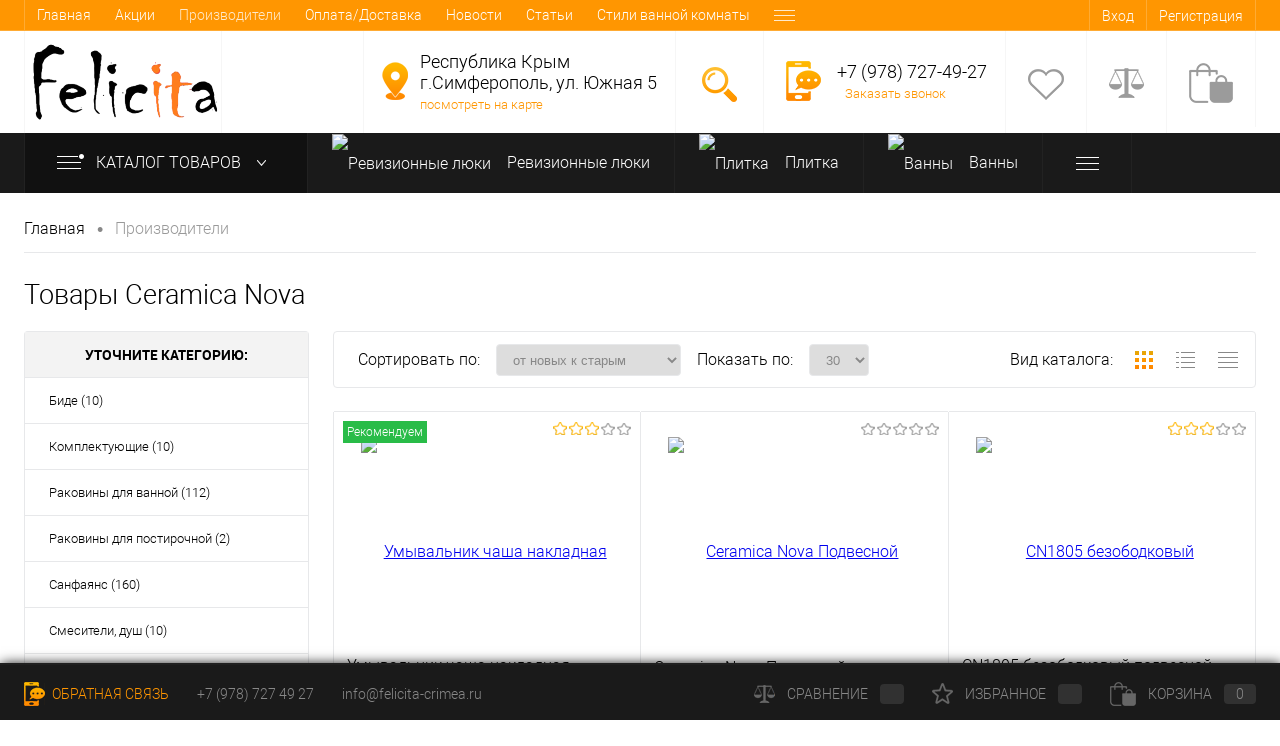

--- FILE ---
content_type: text/html; charset=UTF-8
request_url: https://felicita-crimea.ru/producers/CeramicaNova/
body_size: 39970
content:
<!DOCTYPE html>
<html lang="ru">
<head>
	<meta charset="UTF-8">
	<META NAME="viewport" content="width=device-width, initial-scale=1.0">
	<link rel="shortcut icon" type="image/x-icon" href="/local/templates/dresscodeV2_felicita_newversion/images/favicon.ico?v=1688376678?v=1688376678"/>
		<link type="image/png" sizes="16x16" rel="icon" href="/local/templates/dresscodeV2_felicita_newversion/images/icons/favicon-16x16.png">
	<link type="image/png" sizes="32x32" rel="icon" href="/local/templates/dresscodeV2_felicita_newversion/images/icons/favicon-32x32.png">
	<link type="image/png" sizes="96x96" rel="icon" href="/local/templates/dresscodeV2_felicita_newversion/images/icons/favicon-96x96.png">
	<link type="image/png" sizes="120x120" rel="icon" href="/local/templates/dresscodeV2_felicita_newversion/images/icons/favicon-120x120.png">
	<meta http-equiv="X-UA-Compatible" content="IE=edge">
	<meta name="yandex-verification" content="35b22f2bf07291ef"/>
	<meta name="theme-color" content="#3498db">

		<!--		<link rel="author"    href="https://plus.google.com/u/0/100179572135629896901/about" title="Павленко Ирина на Google+"/>-->
	<!--		 <link  href="https://plus.google.com/u/0/100179572135629896901" rel="publisher" />-->
			<script src='https://www.google.com/recaptcha/api.js?render=6LdBN_klAAAAANTaNU-zss6zZwRrbcCQaYwp9N5f' async defer></script>
		<meta name="p:domain_verify" content="93ba5a5c955c5fb8b8c380ef3fefcf84"/>
	<meta name="cmsmagazine" content="23ba5200e2f0bd6a899aefc6f270df43"/>
	<!--	<link  href="https://plus.google.com/u/0/100179572135629896901" rel="publisher" />-->
	<meta name="p:domain_verify" content="93ba5a5c955c5fb8b8c380ef3fefcf84"/>

		
													
	
			<!--nen-->
	<meta http-equiv="Content-Type" content="text/html; charset=UTF-8" />
<meta name="robots" content="index, follow" />
<meta name="keywords" content="Ceramica Nova, товары, цены, купить, интернет, магазин, Симферополь, Крым, Феличита" />
<meta name="description" content="В салоне &amp;quot;Феличита&amp;quot; Симферополь вы можете купить товары производителя Ceramica Nova - лучшие цены, доставка по всему Крыму. Звоните +7 978 727-49-27" />
<link href="/bitrix/js/ui/design-tokens/dist/ui.design-tokens.min.css?174223022523463" type="text/css"  rel="stylesheet" />
<link href="/bitrix/js/ui/fonts/opensans/ui.font.opensans.min.css?16883798102320" type="text/css"  rel="stylesheet" />
<link href="/bitrix/js/main/popup/dist/main.popup.bundle.min.css?174230464426589" type="text/css"  rel="stylesheet" />
<link href="/bitrix/cache/css/s1/dresscodeV2_felicita_newversion/page_d32d283da913cce34c994b97d2fcd728/page_d32d283da913cce34c994b97d2fcd728_v1.css?176860109730689" type="text/css"  rel="stylesheet" />
<link href="/bitrix/cache/css/s1/dresscodeV2_felicita_newversion/template_b38ff60d7d9fcbaf3c5796e0b81a6e43/template_b38ff60d7d9fcbaf3c5796e0b81a6e43_v1.css?1768600986300399" type="text/css"  data-template-style="true" rel="stylesheet" />
<link href="/bitrix/panel/main/popup.min.css?168837911320774" type="text/css"  data-template-style="true"  rel="stylesheet" />
<script>if(!window.BX)window.BX={};if(!window.BX.message)window.BX.message=function(mess){if(typeof mess==='object'){for(let i in mess) {BX.message[i]=mess[i];} return true;}};</script>
<script>(window.BX||top.BX).message({"JS_CORE_LOADING":"Загрузка...","JS_CORE_NO_DATA":"- Нет данных -","JS_CORE_WINDOW_CLOSE":"Закрыть","JS_CORE_WINDOW_EXPAND":"Развернуть","JS_CORE_WINDOW_NARROW":"Свернуть в окно","JS_CORE_WINDOW_SAVE":"Сохранить","JS_CORE_WINDOW_CANCEL":"Отменить","JS_CORE_WINDOW_CONTINUE":"Продолжить","JS_CORE_H":"ч","JS_CORE_M":"м","JS_CORE_S":"с","JSADM_AI_HIDE_EXTRA":"Скрыть лишние","JSADM_AI_ALL_NOTIF":"Показать все","JSADM_AUTH_REQ":"Требуется авторизация!","JS_CORE_WINDOW_AUTH":"Войти","JS_CORE_IMAGE_FULL":"Полный размер"});</script>

<script src="/bitrix/js/main/core/core.min.js?1742304735225353"></script>

<script>BX.Runtime.registerExtension({"name":"main.core","namespace":"BX","loaded":true});</script>
<script>BX.setJSList(["\/bitrix\/js\/main\/core\/core_ajax.js","\/bitrix\/js\/main\/core\/core_promise.js","\/bitrix\/js\/main\/polyfill\/promise\/js\/promise.js","\/bitrix\/js\/main\/loadext\/loadext.js","\/bitrix\/js\/main\/loadext\/extension.js","\/bitrix\/js\/main\/polyfill\/promise\/js\/promise.js","\/bitrix\/js\/main\/polyfill\/find\/js\/find.js","\/bitrix\/js\/main\/polyfill\/includes\/js\/includes.js","\/bitrix\/js\/main\/polyfill\/matches\/js\/matches.js","\/bitrix\/js\/ui\/polyfill\/closest\/js\/closest.js","\/bitrix\/js\/main\/polyfill\/fill\/main.polyfill.fill.js","\/bitrix\/js\/main\/polyfill\/find\/js\/find.js","\/bitrix\/js\/main\/polyfill\/matches\/js\/matches.js","\/bitrix\/js\/main\/polyfill\/core\/dist\/polyfill.bundle.js","\/bitrix\/js\/main\/core\/core.js","\/bitrix\/js\/main\/polyfill\/intersectionobserver\/js\/intersectionobserver.js","\/bitrix\/js\/main\/lazyload\/dist\/lazyload.bundle.js","\/bitrix\/js\/main\/polyfill\/core\/dist\/polyfill.bundle.js","\/bitrix\/js\/main\/parambag\/dist\/parambag.bundle.js"]);
</script>
<script>BX.Runtime.registerExtension({"name":"fx","namespace":"window","loaded":true});</script>
<script>BX.Runtime.registerExtension({"name":"ui.design-tokens","namespace":"window","loaded":true});</script>
<script>BX.Runtime.registerExtension({"name":"main.pageobject","namespace":"window","loaded":true});</script>
<script>(window.BX||top.BX).message({"JS_CORE_LOADING":"Загрузка...","JS_CORE_NO_DATA":"- Нет данных -","JS_CORE_WINDOW_CLOSE":"Закрыть","JS_CORE_WINDOW_EXPAND":"Развернуть","JS_CORE_WINDOW_NARROW":"Свернуть в окно","JS_CORE_WINDOW_SAVE":"Сохранить","JS_CORE_WINDOW_CANCEL":"Отменить","JS_CORE_WINDOW_CONTINUE":"Продолжить","JS_CORE_H":"ч","JS_CORE_M":"м","JS_CORE_S":"с","JSADM_AI_HIDE_EXTRA":"Скрыть лишние","JSADM_AI_ALL_NOTIF":"Показать все","JSADM_AUTH_REQ":"Требуется авторизация!","JS_CORE_WINDOW_AUTH":"Войти","JS_CORE_IMAGE_FULL":"Полный размер"});</script>
<script>BX.Runtime.registerExtension({"name":"window","namespace":"window","loaded":true});</script>
<script>BX.Runtime.registerExtension({"name":"ui.fonts.opensans","namespace":"window","loaded":true});</script>
<script>BX.Runtime.registerExtension({"name":"main.popup","namespace":"BX.Main","loaded":true});</script>
<script>BX.Runtime.registerExtension({"name":"popup","namespace":"window","loaded":true});</script>
<script>(window.BX||top.BX).message({"LANGUAGE_ID":"ru","FORMAT_DATE":"DD.MM.YYYY","FORMAT_DATETIME":"DD.MM.YYYY HH:MI:SS","COOKIE_PREFIX":"BITRIX_SM","SERVER_TZ_OFFSET":"0","UTF_MODE":"Y","SITE_ID":"s1","SITE_DIR":"\/","USER_ID":"","SERVER_TIME":1768644408,"USER_TZ_OFFSET":0,"USER_TZ_AUTO":"Y","bitrix_sessid":"c84b8d90f3850d5368cb7db4dfe8be19"});</script>


<script  src="/bitrix/cache/js/s1/dresscodeV2_felicita_newversion/kernel_main/kernel_main_v1.js?176860098587612"></script>
<script src="/bitrix/js/main/popup/dist/main.popup.bundle.min.js?174230464465924"></script>
<script>BX.setJSList(["\/bitrix\/js\/main\/core\/core_fx.js","\/bitrix\/js\/main\/pageobject\/pageobject.js","\/bitrix\/js\/main\/core\/core_window.js","\/local\/templates\/dresscodeV2_felicita_newversion\/components\/bitrix\/news\/brands_kport\/script.js","\/local\/templates\/dresscodeV2_felicita_newversion\/components\/dresscode\/cast.smart.filter\/.default_smart_filter_fel\/script.js","\/local\/templates\/dresscodeV2_felicita_newversion\/components\/dresscode\/slider\/middle\/js\/init.js","\/local\/templates\/dresscodeV2_felicita_newversion\/js\/jquery-1.11.0.min.js","\/local\/templates\/dresscodeV2_felicita_newversion\/js\/jquery.easing.1.3.js","\/local\/templates\/dresscodeV2_felicita_newversion\/js\/rangeSlider.js","\/local\/templates\/dresscodeV2_felicita_newversion\/js\/system.js","\/local\/templates\/dresscodeV2_felicita_newversion\/js\/topMenu.js","\/local\/templates\/dresscodeV2_felicita_newversion\/js\/topSearch.js","\/local\/templates\/dresscodeV2_felicita_newversion\/js\/dwCarousel.js","\/local\/templates\/dresscodeV2_felicita_newversion\/js\/dwSlider.js","\/local\/templates\/dresscodeV2_felicita_newversion\/js\/dwTimer.js","\/local\/templates\/dresscodeV2_felicita_newversion\/js\/dwZoomer.js","\/local\/templates\/dresscodeV2_felicita_newversion\/js\/yandex-metrika.js","\/local\/templates\/dresscodeV2_felicita_newversion\/add_js\/add.js","\/local\/templates\/dresscodeV2_felicita_newversion\/components\/bitrix\/form.result.new\/modal\/script.js","\/local\/templates\/dresscodeV2_felicita_newversion\/components\/dresscode\/search.line\/.default_fel\/script.js","\/local\/templates\/dresscodeV2_felicita_newversion\/components\/bitrix\/menu\/catalogMenu\/script.js","\/bitrix\/components\/dresscode\/catalog.product.subscribe.online\/templates\/.default\/script.js"]);</script>
<script>BX.setCSSList(["\/local\/templates\/dresscodeV2_felicita_newversion\/components\/bitrix\/news\/brands_kport\/style.css","\/local\/templates\/dresscodeV2_felicita_newversion\/components\/dresscode\/cast.smart.filter\/.default_smart_filter_fel\/style.css","\/local\/templates\/dresscodeV2_felicita_newversion\/components\/bitrix\/system.pagenavigation\/round\/style.css","\/local\/templates\/dresscodeV2_felicita_newversion\/components\/fel\/catalog.section-forcollection.list\/catalog-pictures-felicita\/style.css","\/local\/templates\/dresscodeV2_felicita_newversion\/components\/dresscode\/catalog.section\/squares\/style.css","\/local\/templates\/dresscodeV2_felicita_newversion\/components\/bitrix\/news\/brands_kport\/bitrix\/news.detail\/.default\/style.css","\/local\/templates\/dresscodeV2_felicita_newversion\/components\/bitrix\/news.list\/.default_news_in_brand\/style.css","\/local\/templates\/dresscodeV2_felicita_newversion\/components\/dresscode\/slider\/middle\/style.css","\/local\/templates\/dresscodeV2_felicita_newversion\/fonts\/roboto\/roboto.css","\/local\/templates\/dresscodeV2_felicita_newversion\/themes\/default\/style.css","\/local\/templates\/dresscodeV2_felicita_newversion\/add.css","\/local\/templates\/dresscodeV2_felicita_newversion\/headers\/header1\/css\/style.css","\/local\/templates\/dresscodeV2_felicita_newversion\/components\/bitrix\/menu\/topMenu\/style.css","\/local\/templates\/dresscodeV2_felicita_newversion\/components\/bitrix\/form.result.new\/modal\/style.css","\/local\/templates\/dresscodeV2_felicita_newversion\/components\/dresscode\/search.line\/.default_fel\/style.css","\/local\/templates\/dresscodeV2_felicita_newversion\/components\/bitrix\/menu\/catalogMenu\/style.css","\/local\/templates\/dresscodeV2_felicita_newversion\/components\/bitrix\/breadcrumb\/.default\/style.css","\/local\/templates\/dresscodeV2_felicita_newversion\/template_styles.css"]);</script>
<link href="https://felicita-crimea.ru/producers/CeramicaNova/" rel="canonical" />



<script  src="/bitrix/cache/js/s1/dresscodeV2_felicita_newversion/template_4e931926fc04f07950260fbedda7404c/template_4e931926fc04f07950260fbedda7404c_v1.js?1768600985223151"></script>
<script  src="/bitrix/cache/js/s1/dresscodeV2_felicita_newversion/page_723eef34d458e1576148d49f8de36c6f/page_723eef34d458e1576148d49f8de36c6f_v1.js?176860113327871"></script>
<script>var _ba = _ba || []; _ba.push(["aid", "05bdb674a789224afc032cb60966a0c7"]); _ba.push(["host", "felicita-crimea.ru"]); (function() {var ba = document.createElement("script"); ba.type = "text/javascript"; ba.async = true;ba.src = (document.location.protocol == "https:" ? "https://" : "http://") + "bitrix.info/ba.js";var s = document.getElementsByTagName("script")[0];s.parentNode.insertBefore(ba, s);})();</script>


	<!--nen-->


			
	<title>Товары Ceramica Nova - купить в салоне &quot;Феличита&quot; Симферополь, Крым</title>
			<link href="/local/templates/dresscodeV2_felicita_newversion/slider/swiper-bundle.min.css" rel="stylesheet"
		  type="text/css">
    <script src="//code.jivo.ru/widget/mooRHhGCDk" async></script>

<script>
var settings = {
    need: 30,
    checkTime: 10,
    IDmetrika: 10778794,
};
 
var metricsFn = function () {
    console.log(ActiveScore.timer);
    console.log(ActiveScore.need);
    var c1 = this.getCookie(this.cookieName);
    console.log(c1);
    if (ActiveScore.timer >= ActiveScore.need) {
        console.log("событие отправилось");
        ym(settings.IDmetrika, "reachGoal", this.cookieName.slice(0, -3));
        
    }
};

var ActiveScore = {
    need: settings.need,
    checkTime: settings.checkTime,
    loop: true,
    counter: 0,
    cookieName: "60sec_ap",
    sendFn: null,
    parts: 0,
    active_parts: 0,
    timer: 0,
    events: [
        "touchmove",
        "blur",
        "focus",
        "focusin",
        "focusout",
        "load",
        "resize",
        "scroll",
        "unload",
        "click",
        "dblclick",
        "mousedown",
        "mouseup",
        "mousemove",
        "mouseover",
        "mouseout",
        "mouseenter",
        "mouseleave",
        "change",
        "select",
        "submit",
        "keydown",
        "keypress",
        "keyup",
        "error",
    ],

    setEvents: function () {
        for (var index = 0; index < this.events.length; index++) {
            var eName = this.events[index];
            window.addEventListener(eName, function (e) {
                if (e.isTrusted && ActiveScore.period.events == false) {
                    ActiveScore.period.events = true;
                }
            });
        }
    },

    period: {
        start: 0,
        end: 0,
        events: false,
    },

    init: function (fn) {
        this.calcParts();
        this.setEvents();
        this.setStartCounter();
        if (this.checkCookie()) {
            this.sendFn = fn;
            this.start();
        }
    },

    readLastCookie: function () {
        var absurdlyLarge = 100000;
        for (var i = 1; i < absurdlyLarge; i++) {
            var cookie = this.getCookie(i * this.need + 'sec_ap');
            if (cookie != this.parts * this.parts) return { i: i, cookie: cookie };
        }
        return { i: 1, cookie: 0 };
    },

    setStartCounter: function () {
        var lastCookie = this.readLastCookie();
        this.counter = lastCookie.i - 1;
        this.active_parts = Number(lastCookie.cookie);
        this.cookieName = (this.counter + 1) * this.need + "sec_ap";
    },

    calcParts: function () {
        this.parts = Math.ceil(this.need / this.checkTime);
    },

    setPeriod: function () {
        this.period.start = this.microtime();
        this.period.end = this.period.start + this.checkTime;
        this.period.events = false;
    },

    microtime: function () {
        var now = new Date().getTime() / 1000;
        var s = parseInt(now);
        return s;
    },

    start: function () {
        this.setPeriod();
        this.runPeriod();
    },

    timeoutId: null,

    checkPeriod: function () {
        if (this.period.events == true) {
            this.active_parts = this.active_parts + 1;
            // console.log('В этой секции были действия');
        } else {
            // console.log('В этой секции НЕБЫЛО действия');
        }
        this.timer = this.active_parts * this.checkTime;
        console.log(
            this.active_parts + " / " + this.parts + " [" + this.timer + "]"
        );

        if (this.checkSecs()) {
        } else {
            this.start();
        }
        this.setCookie(this.cookieName, this.active_parts);
    },

    checkSecs: function () {
        if (this.timer >= this.need) {
            this.send();
            if (this.loop == true) {
                this.counter++;
                this.timer = 0;
                this.active_parts = 0;
                this.cookieName = (this.counter + 1) * this.need + "sec_ap";
                return false;
            } else {
                // console.log('Завершили проверку активности');
                return true;
            }
        }
        return false;
    },

    timeoutFn: function () {
        ActiveScore.checkPeriod();
    },

    runPeriod: function () {
        this.timeoutId = setTimeout(this.timeoutFn, this.checkTime * 1000);
    },

    send: function () {
        if (this.getCookie(this.cookieName) == this.parts * this.parts) {
            this.setStartCounter();
        } else {
            this.setCookie(this.cookieName, this.active_parts * this.active_parts);
        }
        this.sendFn();
    },

    checkCookie: function () {
        var c = this.getCookie(this.cookieName);
        if (c == null) {
            return true;
        } else {
            if (c == '') return true;
            c = parseInt(c);
            if (c >= this.parts) {
                // console.log('Скрипт даже не запустился...');
                if (this.loop == true) {
                    return true;
                }
                return false;
            } else {
                this.active_parts = c;
                return true;
            }
        }
    },

    setCookie: function (name, value, days) {
        var expires = "";
        if (days) {
            var date = new Date();
            date.setTime(date.getTime() + days * 24 * 60 * 60 * 1000);
            expires = "; expires=" + date.toUTCString();
        }
        document.cookie = name + "=" + (value || "") + expires + "; path=/";
    },
    getCookie: function (name) {
        var nameEQ = name + "=";
        var ca = document.cookie.split(";");
        for (var i = 0; i < ca.length; i++) {
            var c = ca[i];
            while (c.charAt(0) == " ") c = c.substring(1, c.length);
            if (c.indexOf(nameEQ) == 0) return c.substring(nameEQ.length, c.length);
        }
        return null;
    },
    eraseCookie: function (name) {
        document.cookie =
            name + "=; Path=/; Expires=Thu, 01 Jan 1970 00:00:01 GMT;";
    },
};

ActiveScore.init(metricsFn);
</script>

<script>
(function(m,e,t,r,i,k,a){
        m[i]=m[i]||function(){(m[i].a=m[i].a||[]).push(arguments)};
        m[i].l=1*new Date();
        for (var j = 0; j < document.scripts.length; j++) {if (document.scripts[j].src === r) { return; }}
        k=e.createElement(t),a=e.getElementsByTagName(t)[0],k.async=1,k.src=r,a.parentNode.insertBefore(k,a)
    })(window, document,'script','https://mc.yandex.ru/metrika/tag.js', 'ym');

ym(10778794, 'init', {
 clickmap: true,
 trackLinks: true,
 accurateTrackBounce: true,
 webvisor: true,
});

var MIN_TIME_ON_SITE = 180000; // 3 минуты
var MIN_PAGES_VIEWED = 3; // Минимум страниц, которые должен просмотреть пользователь
var MIN_IMAGES_VIEWED = 0; // Минимум изображений товаров, которые нужно просмотреть
var DAILY_COUNTER_STORAGE_KEY = 'interested_user_daily_counter';
var PAGE_VIEW_COUNTER_STORAGE_KEY = 'page_view_counter';
var IMAGE_VIEW_COUNTER_STORAGE_KEY = 'image_view_counter'; // Счетчик просмотров изображений
var MAX_GOAL_COUNT_PER_DAY = 1;
var SCROLL_PAUSE_TIME = 5000; // 5 секунд
var MIN_SCROLL_PAUSES = 3; // Минимальное количество пауз для считывания заинтересованности

var startTime;
var isUserActive = false;
var lastScrollPosition = 0;
var scrollPauseTimer;
var scrollPauseCount = 0;

function trackInterestedUser() {
 var currentTime = Date.now();
 var timeOnSite = currentTime - startTime;
 var pagesViewed = getPageViewCounterFromStorage();
 var imagesViewed = getImageViewCounterFromStorage();
 if (isUserActive &&
   timeOnSite >= MIN_TIME_ON_SITE &&
   pagesViewed >= MIN_PAGES_VIEWED &&
   imagesViewed >= MIN_IMAGES_VIEWED &&
   isHuman() &&
   isWithinDailyLimit() &&
   scrollPauseCount >= MIN_SCROLL_PAUSES) {
   ym(10778794, 'reachGoal', 'InterestedUser');
   incrementDailyCounter();
 }
}

function handleScroll() {
 clearTimeout(scrollPauseTimer);

 var currentScrollPosition = window.scrollY;

 if (currentScrollPosition !== lastScrollPosition) {
   lastScrollPosition = currentScrollPosition;

   scrollPauseTimer = setTimeout(function () {
     scrollPauseCount++;
     console.log('Пауза при прокрутке: ' + scrollPauseCount); // Для отладки
   }, SCROLL_PAUSE_TIME);
 }
}

function handleUserActivity() {
 if (!isUserActive) {
   isUserActive = true;
   startTime = Date.now();
   setInterval(trackInterestedUser, 10000); // Проверяем каждые 10 секунд

   window.addEventListener('scroll', throttle(handleScroll, 100), { passive: true });
 }
}

// Отслеживание появления изображения товара в зоне видимости
function trackProductImageVisibility() {
 var images = document.querySelectorAll('img'); // Находим все изображения на странице

 var observer = new IntersectionObserver(function(entries) {
   entries.forEach(function(entry) {
     if (entry.isIntersecting) {
       incrementImageViewCounter(); // Увеличиваем счетчик при попадании изображения в зону видимости
       console.log('Просмотрено изображений: ' + getImageViewCounterFromStorage()); // Для отладки
       observer.unobserve(entry.target); // Останавливаем отслеживание для этого изображения
     }
   });
 }, { threshold: 0.5 }); // Считаем изображение просмотренным, если 50% его площади видно

 images.forEach(function(image) {
   observer.observe(image); // Начинаем наблюдение за каждым изображением
 });

 // Отслеживание кликов по изображениям
 images.forEach(function(image) {
   image.addEventListener('click', function() {
     incrementImageViewCounter(); // Увеличиваем счетчик при клике на изображение
     console.log('Клик по изображению. Просмотрено изображений: ' + getImageViewCounterFromStorage()); // Для отладки
   });
 });
}

function isHuman() {
 var userAgent = navigator.userAgent.toLowerCase();
 var botPatterns = [
   'bot', 'crawler', 'spider', 'crawling', 'slurp', 'baiduspider', 'yandexbot', 'googlebot', 'bingbot', 'applebot',
   'facebookexternalhit', 'twitterbot', 'linkedinbot', 'telegrambot', 'facebot', 'whatsapp', 'pingdom', 'mj12bot',
   'ahrefsbot', 'semrushbot', 'dotbot', 'duckduckbot', 'yoozbot', 'sistrix', 'yodaobot', 'xovibot', 'mauibot',
   'netestate', 'seokicks', 'exabot', 'seznambot', 'headlesschrome', 'phantomjs', 'selenium', 'webdriver',
   'puppeteer', 'httrack', 'nutch', 'scrapyproject', 'rogerbot', 'proximic', 'grapeshotcrawler', 'developers.google.com',
   'pinterestbot', 'uptimerobot', 'alexabot', 'archive.org_bot', 'barkrowler', 'butterfly', 'buzzbot', 'discobot',
   'discordbot', 'domainarebot', 'feedfetcher', 'gigabot', 'ia_archiver', 'ips-agent', 'lycos', 'mediapartners',
   'megaindex', 'netcraft', 'nimbostratus-bot', 'nmap', 'openai', 'paperlibot', 'petal', 'redditbot', 'showyoubot',
   'skypeuripreview', 'slack', 'slackbot', 'sogou', 'surveybot', 'teoma', 'tweetmemebot', 'validator', 'webmasteraid',
   'wotbox', 'yacybot', 'yeti', 'yisouspider', 'yodaobot', 'zabbix', 'zoombot'
 ];

 var botRegex = new RegExp(botPatterns.join('|'), 'i');

 if (botRegex.test(userAgent)) {
   return false;
 }

 // Дополнительные проверки
 if (navigator.webdriver || window._phantom || window.callPhantom) {
   return false;
 }

 // Проверка на заголовки, часто используемые ботами
 if (navigator.platform === 'Linux' && /khtml|gecko/i.test(userAgent) && !/chrome|safari/i.test(userAgent)) {
   return false;
 }

 return true;
}

function isWithinDailyLimit() {
 return getDailyCounterFromStorage() < MAX_GOAL_COUNT_PER_DAY;
}

function incrementDailyCounter() {
 var dailyCounter = getDailyCounterFromStorage() + 1;
 setDailyCounterToStorage(dailyCounter);
}

function getDailyCounterFromStorage() {
 return parseInt(localStorage.getItem(DAILY_COUNTER_STORAGE_KEY)) || 0;
}

function setDailyCounterToStorage(value) {
 localStorage.setItem(DAILY_COUNTER_STORAGE_KEY, value.toString());
}

function incrementPageViewCounter() {
 var pageViewCounter = getPageViewCounterFromStorage() + 1;
 setPageViewCounterToStorage(pageViewCounter);
}

function getPageViewCounterFromStorage() {
 return parseInt(localStorage.getItem(PAGE_VIEW_COUNTER_STORAGE_KEY)) || 0;
}

function setPageViewCounterToStorage(value) {
 localStorage.setItem(PAGE_VIEW_COUNTER_STORAGE_KEY, value.toString());
}

function incrementImageViewCounter() {
 var imageViewCounter = getImageViewCounterFromStorage() + 1;
 setImageViewCounterToStorage(imageViewCounter);
}

function getImageViewCounterFromStorage() {
 return parseInt(localStorage.getItem(IMAGE_VIEW_COUNTER_STORAGE_KEY)) || 0;
}

function setImageViewCounterToStorage(value) {
 localStorage.setItem(IMAGE_VIEW_COUNTER_STORAGE_KEY, value.toString());
}

function throttle(func, limit) {
 var inThrottle;
 return function () {
   var args = arguments;
   var context = this;
   if (!inThrottle) {
     func.apply(context, args);
     inThrottle = true;
     setTimeout(function () { inThrottle = false; }, limit);
   }
 };
}

function resetDailyCounterAtMidnight() {
 var now = new Date();
 var night = new Date(
   now.getFullYear(),
   now.getMonth(),
   now.getDate() + 1,
   0, 0, 0
 );
 var msToMidnight = night.getTime() - now.getTime();

 setTimeout(function () {
   setDailyCounterToStorage(0);
   setPageViewCounterToStorage(0); // Сброс счетчика просмотров страниц
   setImageViewCounterToStorage(0); // Сброс счетчика просмотров изображений
   resetDailyCounterAtMidnight();
 }, msToMidnight);
}

// Инициализация
window.addEventListener('load', handleUserActivity, { once: true });
resetDailyCounterAtMidnight();

// Отслеживание просмотров страниц
incrementPageViewCounter();
trackProductImageVisibility(); // Начало отслеживания изображений

// Добавляем обработчики событий с использованием делегирования и throttle
var events = ['mousemove', 'keydown', 'touchstart', 'touchmove', 'touchend'];
events.forEach(function (event) {
 document.addEventListener(event, throttle(handleUserActivity, 250), { passive: true });
});
</script>
<link rel="preconnect" href="https://bitrix.info"></head>
<body id="id_body" class="loading
 panels_white">
<!-- Google Tag Manager (noscript) -->
<!--<noscript>
	<iframe src="https://www.googletagmanager.com/ns.html?id=GTM-NLXZDGS"
			height="0" width="0" style="display:none;visibility:hidden"></iframe>
</noscript>-->
<!-- End Google Tag Manager (noscript) -->
<div id="panel">
	</div>
<div
	id="foundation" class="slider_small">
	<div id="topHeader" class="color_theme">
	<div class="limiter">
			<ul id="topMenu">
					
							<li><a href="/">Главная</a></li>
						
					
							<li><a href="/catalog/actions/">Акции</a></li>
						
					
							<li><a class="selected">Производители</a></li>
						
					
							<li><a href="/delivery/">Оплата/Доставка</a></li>
						
					
							<li><a href="/news/">Новости</a></li>
						
					
							<li><a href="/articles/">Статьи</a></li>
						
					
							<li><a href="/articles/stili_vannoy/">Стили ванной комнаты</a></li>
						
					
							<li><a href="/designers/">Дизайнеры интерьеров</a></li>
						
					
							<li><a href="/contact/">Контакты</a></li>
						
					
							<li><a href="/bonusnaya-programma/">Бонусная программа</a></li>
						
			</ul>
		<ul id="topService">
			<!-- Wcom - вывод бонусов -->
<!--			-->
							<li class="top-auth-login"><a href="/auth/?backurl=/producers/CeramicaNova/">Вход</a></li>
	<li class="top-auth-register"><a href="/auth/?register=yes&amp;backurl=/producers/CeramicaNova/">Регистрация</a></li>
		</ul>
	</div>
</div>
<div id="subHeader">
	<div class="limiter">
		<div id="logo">
			<span><a href="/"><img src="https://felicita-crimea.ru/logo.png?v=1688376680?v=1688376680" alt=""></a></span></br>
<a href="mailto:info@felicita-crimea.ru" class="email">info@felicita-crimea.ru</a>		</div>
		<div id="headerTools">
			<ul class="tools">

				
				<li class="address">
					<div class="wrap">
						<a href="/contact/" class="icon" title="г.Симферополь,  ул. Южная 5"></a>
						<div class="nf">

							<span class="heading">Республика Крым<br>г.Симферополь,  ул. Южная 5</span>
<a href="/contact/" class="link" onclick="ym(10778794,'reachGoal','clickLookMap');return true;">посмотреть на карте</a>						</div>
					</div>
				</li>
				<li class="search">
					<div class="wrap">
						<a href="#" class="icon" id="openSearch"></a>
					</div>
				</li>
				<li class="telephone">
					<div class="wrap">
																		<a href="#" class="openWebFormModal icon callBack" data-id="2"></a>
						<div class="nf">
							<span class="heading"><a class="headingPhone" href="tel:+79787274927">+7 (978) 727-49-27</a></span>&nbsp;
<a href="#" class="openWebFormModal link callBack" data-id="1" onclick="ym(10778794,'reachGoal','clickOrderCall');return true;">Заказать звонок</a>
<div class="webformModal" id="webFormDwModal_1">
	<div class="webformModalHideScrollBar">
		<div class="webformModalcn100">
			<div class="webformModalContainer">
				<div class="webFormDwModal" data-id="1">
																					<form name="SIMPLE_FORM_1" action="/producers/CeramicaNova/" method="POST" enctype="multipart/form-data"><input type="hidden" name="sessid" id="sessid_5" value="c84b8d90f3850d5368cb7db4dfe8be19" /><input type="hidden" name="WEB_FORM_ID" value="1" />																					<div class="webFormModalHeading">Заказать звонок<a href="#" class="webFormModalHeadingExit"></a></div>
																			<div class="webFormContainer">
							<p class="webFormDescription">Оставьте Ваше сообщение и контактные данные и наши специалисты свяжутся с Вами в ближайшее рабочее время для решения Вашего вопроса.</p>
																			<div class="webFormItems">
																											<div class="webFormItem" id="WEB_FORM_ITEM_TELEPHONE">
											<div class="webFormItemCaption">
																																						<img src="/upload/form/fa2/telephone.png" class="webFormItemImage" alt="Ваш телефон">
																								<div class="webFormItemLabel">Ваш телефон<span class="webFormItemRequired">*</span></div>
											</div>
											<div class="webFormItemError"></div>
											<div class="webFormItemField" data-required="Y">
																									<input type="text"  class="inputtext"  name="form_text_1" value="" size="40">																							</div>
										</div>
																																				<div class="webFormItem" id="WEB_FORM_ITEM_NAME">
											<div class="webFormItemCaption">
																																						<img src="/upload/form/80d/name.png" class="webFormItemImage" alt="Ваше имя">
																								<div class="webFormItemLabel">Ваше имя</div>
											</div>
											<div class="webFormItemError"></div>
											<div class="webFormItemField">
																									<input type="text"  class="inputtext"  name="form_text_2" value="" size="40">																							</div>
										</div>
																									<div class="personalInfo">
									<div class="webFormItem">
										<div class="webFormItemError"></div>
										<div class="webFormItemField" data-required="Y">
											<input type="checkbox" class="personalInfoField" name="personalInfo" value="Y"><label class="label-for" data-for="personalInfoField">Я согласен на <a href="/personal-info/" class="pilink">обработку персональных данных.</a><span class="webFormItemRequired">*</span></label>
										</div>
									</div>
								</div>

															</div>
											</div>
						<div class="webFormError"></div>
						<div class="webFormTools">
							<div class="tb">
								<div class="tc">
									<input  type="submit" name="web_form_submit" value="Отправить" class="sendWebFormDw" />
									<input type="hidden" name="web_form_apply" value="Y" />
                                    <input type="hidden" id="google-recaptcha-response" name="g-recaptcha-response" />
								</div>
								<div class="tc"><input type="reset" value="Сбросить" /></div>
							</div>
							<p><span class="form-required starrequired">*</span> - Поля, обязательные для заполнения</p>
						</div>
						</form>									</div>
			</div>
		</div>
	</div>
</div>
<div class="webFormMessage" id="webFormMessage_1">
	<div class="webFormMessageContainer">
		<div class="webFormMessageMiddle">
			<div class="webFormMessageHeading">Сообщение отправлено</div>
			<div class="webFormMessageDescription">Ваше сообщение успешно отправлено. В ближайшее время с Вами свяжется наш специалист</div>
			<a href="#" class="webFormMessageExit">Закрыть окно</a>
		</div>
	</div>
</div>
<script>
	var webFormAjaxDir = "/local/templates/dresscodeV2_felicita_newversion/components/bitrix/form.result.new/modal/ajax.php";
	var webFormSiteId = "s1";
</script>
						</div>
					</div>
				</li>
				<li class="wishlist">
					<div id="flushTopwishlist">
						
<div class="wrap">
	<a class="icon"></a>
	<div class="nf">
		<a class="heading">Избранное</a>
		<!--'start_frame_cache_zkASNO'-->							<span class="text">Нет товаров</span>
					<!--'end_frame_cache_zkASNO'-->	</div>
</div>
					</div>
				</li>
				<li class="compare">
					<div id="flushTopCompare">
						<div class="wrap">
	<a class="icon"></a>
	<div class="nf">
		<a class="heading">Сравнение</a>
		<!--'start_frame_cache_yqTuxz'-->					<span class="text">Нет товаров</span>
				<!--'end_frame_cache_yqTuxz'-->	</div>
</div>
					</div>
				</li>
         	 	<li class="cart">
         	 		<div id="flushTopCart">
<div class="wrap">
	<!--'start_frame_cache_FKauiI'-->	<a class="icon"></a>
		<div class="nf">
			<a class="heading"  onclick="ym(10778794,'reachGoal','cart');return true;">Моя корзина <ins>0</ins></a>
							<span class="text">В корзине пусто</span>
					</div>
			<!--'end_frame_cache_FKauiI'--></div>

</div></li>
			</ul>
		</div>
		<div id="topSearch">
	<form action="/search/" method="GET" id="topSearchForm" class="limiter">
		<table>
			<tr>
				<td class="searchField">
					<input type="text" name="q" value="" autocomplete="off" placeholder="Введите текст для поиска" id="searchQuery">
					<a href="#" id="topSeachCloseForm">Закрыть окно</a>
				</td>
				<td class="submit">
					<input type="hidden" name="r" value="Y">
					<input type="submit" name="send" value="Y" id="goSearch">
				</td>
			</tr>
		</table>
	</form>
</div>
<div id="searchResult"></div>
<div id="searchOverlap"></div>
<script>
	var searchAjaxPath = "/local/templates/dresscodeV2_felicita_newversion/components/dresscode/search.line/.default_fel/ajax.php";
	var searchProductParams = '{"COMPONENT_TEMPLATE":".default","IBLOCK_TYPE":"fel_catalog","IBLOCK_ID":18,"CACHE_TYPE":"A","CACHE_TIME":"3600000","PRICE_CODE":["BASE"],"CONVERT_CURRENCY":"Y","CURRENCY_ID":"RUB","PROPERTY_CODE":["","COLORS","PRODUCER"],"~COMPONENT_TEMPLATE":".default","~IBLOCK_TYPE":"fel_catalog","~IBLOCK_ID":18,"~CACHE_TYPE":"A","~CACHE_TIME":"3600000","~PRICE_CODE":["BASE"],"~CONVERT_CURRENCY":"Y","~CURRENCY_ID":"RUB","~PROPERTY_CODE":["","COLORS","PRODUCER"],"LAZY_LOAD_PICTURES":"N"}';
</script>	</div>
</div>
<div class="address afterHeaderAddress">
	<div class="wrap">
		<a href="/contact/" class="icon" title="г.Симферополь,  ул. Южная 5"></a>
		<div class="nf">
			<span class="heading">Крым, г. Симферополь, ул. Южная, 5</span>
<a href="/contact/" class="link" onclick="ym(10778794,'reachGoal','clickLookMap');return true;">посмотреть на карте</a>		</div>
	</div>
</div>
<div class="menuContainerColor">
				<div id="mainMenuStaticContainer">
			<div id="mainMenuContainer">
				<div class="limiter">
					<a href="/catalog/" class="minCatalogButton" id="catalogSlideButton">
						<img src="/local/templates/dresscodeV2_felicita_newversion/images/catalogButton.png" alt=""> Каталог товаров 
					</a>
											<div id="menuCatalogSection">
							<div class="menuSection">
								<a href="/catalog/" class="catalogButton"><span class="catalogButtonImage"></span>Каталог товаров <span class="sectionMenuArrow"></span></a>
								<div class="drop">
									<div class="limiter">
										<ul class="menuSectionList">
																							<li class="sectionColumn">
													<div class="container">
																													<a href="/catalog/revizionnye_lyuki/" class="picture">
																<img src="/upload/resize_cache/iblock/163/200_130_1/lyuk.jpg" alt="Ревизионные люки">
															</a>
																												<a href="/catalog/revizionnye_lyuki/" class="menuLink">
															Ревизионные люки														</a>
													</div>
												</li>
																							<li class="sectionColumn">
													<div class="container">
																													<a href="/catalog/plitka/" class="picture">
																<img src="/upload/resize_cache/iblock/62d/rw5g7g8md0mu2mrosgzsig2mlukpqk24/200_130_1/equipe_lanse_28.jpg" alt="Плитка">
															</a>
																												<a href="/catalog/plitka/" class="menuLink">
															Плитка														</a>
													</div>
												</li>
																							<li class="sectionColumn">
													<div class="container">
																													<a href="/catalog/vanny/" class="picture">
																<img src="/upload/resize_cache/iblock/353/y3nusbht6z0ax1330g4u4p5mzdoxdfvg/200_130_1/Dea.jpg" alt="Bанны">
															</a>
																												<a href="/catalog/vanny/" class="menuLink">
															Bанны														</a>
													</div>
												</li>
																							<li class="sectionColumn">
													<div class="container">
																													<a href="/catalog/mozaika/" class="picture">
																<img src="/upload/resize_cache/iblock/22b/zd7kz5stg2uyioeqkeou56f1ns1pceh4/200_130_1/atlas_concorde_marvel_shine_007_07_calacatta_imperiale_hex_mosaic.jpg" alt="Мозаика">
															</a>
																												<a href="/catalog/mozaika/" class="menuLink">
															Мозаика														</a>
													</div>
												</li>
																							<li class="sectionColumn">
													<div class="container">
																													<a href="/catalog/parket_laminat/" class="picture">
																<img src="/upload/resize_cache/iblock/509/jrnxao8neqs1sndvkk5mqsl2kjbifro3/200_130_1/850cf7c4dacc4e81b1ac9598e6ff91d7.jpg" alt="Напольные покрытия">
															</a>
																												<a href="/catalog/parket_laminat/" class="menuLink">
															Напольные покрытия														</a>
													</div>
												</li>
																							<li class="sectionColumn">
													<div class="container">
																													<a href="/catalog/sanfayans/" class="picture">
																<img src="/upload/resize_cache/iblock/08d/k9qyl8axj9y3hv1w27v7nez4vavmaas0/200_130_1/puElqE4bQl_Y9LJe2YUrxsTitdSLeazW.jpg" alt="Санфаянс">
															</a>
																												<a href="/catalog/sanfayans/" class="menuLink">
															Санфаянс														</a>
													</div>
												</li>
																							<li class="sectionColumn">
													<div class="container">
																													<a href="/catalog/smesiteli/" class="picture">
																<img src="/upload/resize_cache/iblock/c82/0phtbaok1xpkqgj1perurrpmua5sbavl/200_130_1/SO_AQUA.jpg" alt="Смесители, душ">
															</a>
																												<a href="/catalog/smesiteli/" class="menuLink">
															Смесители, душ														</a>
													</div>
												</li>
																							<li class="sectionColumn">
													<div class="container">
																													<a href="/catalog/aksessuary_dlya_vannoy/" class="picture">
																<img src="/upload/resize_cache/iblock/d36/f4jv4ikby870ebuqqkwf01uxgufwho9f/200_130_1/foto.jpg" alt="Аксессуары для ванной">
															</a>
																												<a href="/catalog/aksessuary_dlya_vannoy/" class="menuLink">
															Аксессуары для ванной														</a>
													</div>
												</li>
																							<li class="sectionColumn">
													<div class="container">
																													<a href="/catalog/arkhitekturnyy_dekor/" class="picture">
																<img src="/upload/resize_cache/iblock/750/200_130_1/base_004.jpg" alt="Архитектурный декор">
															</a>
																												<a href="/catalog/arkhitekturnyy_dekor/" class="menuLink">
															Архитектурный декор														</a>
													</div>
												</li>
																							<li class="sectionColumn">
													<div class="container">
																													<a href="/catalog/bytovaya_tekhnika/" class="picture">
																<img src="/upload/resize_cache/iblock/9aa/wmtwris05hjv5180l1lgmk94o00v9an8/200_130_1/Smeg.jpg" alt="Бытовая техника">
															</a>
																												<a href="/catalog/bytovaya_tekhnika/" class="menuLink">
															Бытовая техника														</a>
													</div>
												</li>
																							<li class="sectionColumn">
													<div class="container">
																													<a href="/catalog/vodonagrevateli/" class="picture">
																<img src="/upload/resize_cache/iblock/d2b/c92ds9m21gu6mzz9bk4rlvls8vc2tg00/200_130_1/Vodonagrevatel-Electrolux-EWH-30-Royal.png" alt="Водонагреватели">
															</a>
																												<a href="/catalog/vodonagrevateli/" class="menuLink">
															Водонагреватели														</a>
													</div>
												</li>
																							<li class="sectionColumn">
													<div class="container">
																													<a href="/catalog/vytyazhnye_ventilyatory/" class="picture">
																<img src="/upload/resize_cache/iblock/8e5/9otzw2v4k2pg2dsgkrtdze9v9zfjyjx8/200_130_1/Ventilyator.jpeg" alt="Вытяжные вентиляторы">
															</a>
																												<a href="/catalog/vytyazhnye_ventilyatory/" class="menuLink">
															Вытяжные вентиляторы														</a>
													</div>
												</li>
																							<li class="sectionColumn">
													<div class="container">
																													<a href="/catalog/dushevye_kabinki/" class="picture">
																<img src="/upload/resize_cache/iblock/42b/ijan92jftxn8cymz5wqdmz33hzvpagd4/200_130_1/kabina.JPG" alt="Душ">
															</a>
																												<a href="/catalog/dushevye_kabinki/" class="menuLink">
															Душ														</a>
													</div>
												</li>
																							<li class="sectionColumn">
													<div class="container">
																													<a href="/catalog/installyatsii/" class="picture">
																<img src="/upload/resize_cache/iblock/403/ynhgspeexzo384r1v3yi38ynwtxzfw11/200_130_1/multifile_3041_43_9400413_1.webp" alt="Инсталляция унитаза, скрытые бачки и клавиши смыва">
															</a>
																												<a href="/catalog/installyatsii/" class="menuLink">
															Инсталляция унитаза, скрытые бачки и клавиши смыва														</a>
													</div>
												</li>
																							<li class="sectionColumn">
													<div class="container">
																													<a href="/catalog/interernaya_kraska/" class="picture">
																<img src="/upload/resize_cache/iblock/21a/igskd595cp21nmh8tw7nhu7kgjq16711/200_130_1/orig.webp" alt="Интерьерная краска">
															</a>
																												<a href="/catalog/interernaya_kraska/" class="menuLink">
															Интерьерная краска														</a>
													</div>
												</li>
																							<li class="sectionColumn">
													<div class="container">
																													<a href="/catalog/komplektuyushchie/" class="picture">
																<img src="/upload/resize_cache/iblock/863/200_130_1/panel_behappy2.jpg" alt="Комплектующие">
															</a>
																												<a href="/catalog/komplektuyushchie/" class="menuLink">
															Комплектующие														</a>
													</div>
												</li>
																							<li class="sectionColumn">
													<div class="container">
																													<a href="/catalog/kukhnya/" class="picture">
																<img src="/upload/resize_cache/iblock/107/z5mptm4fbdv1ukvczz963nv9cviv0r6c/200_130_1/taki_54_ui.f_lg_side_kanto_lg_bl_om_02_lg_dry_02_lg_nagare_slim_214s_4_0.jpg" alt="Кухня">
															</a>
																												<a href="/catalog/kukhnya/" class="menuLink">
															Кухня														</a>
													</div>
												</li>
																							<li class="sectionColumn">
													<div class="container">
																													<a href="/catalog/mebel_dlya_vannoy/" class="picture">
																<img src="/upload/resize_cache/iblock/7f3/200_130_1/sibbia_20eban.png" alt="Мебель для ванной комнаты">
															</a>
																												<a href="/catalog/mebel_dlya_vannoy/" class="menuLink">
															Мебель для ванной комнаты														</a>
													</div>
												</li>
																							<li class="sectionColumn">
													<div class="container">
																													<a href="/catalog/osveshchenie/" class="picture">
																<img src="/upload/resize_cache/iblock/90f/200_130_1/00_5439_60_e7.jpg" alt="Освещение">
															</a>
																												<a href="/catalog/osveshchenie/" class="menuLink">
															Освещение														</a>
													</div>
												</li>
																							<li class="sectionColumn">
													<div class="container">
																													<a href="/catalog/radiatory_otopleniya/" class="picture">
																<img src="/upload/resize_cache/iblock/ab2/fz1cu6tw1qb4o9fgiyrt3jsz8p681h3e/200_130_1/Snimok.JPG" alt="Отопление">
															</a>
																												<a href="/catalog/radiatory_otopleniya/" class="menuLink">
															Отопление														</a>
													</div>
												</li>
																							<li class="sectionColumn">
													<div class="container">
																													<a href="/catalog/polotentsesushiteli/" class="picture">
																<img src="/upload/resize_cache/iblock/05d/q8bsming0mmmskef2x41z54gurq15tjf/200_130_1/EASY_1920_200_RAL5024MAT_ZIP_MIDNIGHT_VARIO_VISION_INTERIOR_DETAIL02.jpeg" alt="Полотенцесушители">
															</a>
																												<a href="/catalog/polotentsesushiteli/" class="menuLink">
															Полотенцесушители														</a>
													</div>
												</li>
																							<li class="sectionColumn">
													<div class="container">
																													<a href="/catalog/rozetki_i_vyklyuchateli/" class="picture">
																<img src="/upload/iblock/7ab/muufdv55asc3ngisju1r9obb3kwji5tg/Donel.JPG" alt="Розетки и выключатели">
															</a>
																												<a href="/catalog/rozetki_i_vyklyuchateli/" class="menuLink">
															Розетки и выключатели														</a>
													</div>
												</li>
																							<li class="sectionColumn">
													<div class="container">
																													<a href="/catalog/steklobloki/" class="picture">
																<img src="/upload/resize_cache/iblock/a25/ybcnd81jnzx3dmqfxhsn1tvli63xwe43/200_130_1/Stekloblok.JPG" alt="Стеклоблоки">
															</a>
																												<a href="/catalog/steklobloki/" class="menuLink">
															Стеклоблоки														</a>
													</div>
												</li>
																							<li class="sectionColumn">
													<div class="container">
																													<a href="/catalog/stulya/" class="picture">
																<img src="/upload/resize_cache/iblock/38b/cqqxrh67j20qqaw1y0swf4l57y92g1vd/200_130_1/AMBROSIO.jpeg" alt="Столы и стулья">
															</a>
																												<a href="/catalog/stulya/" class="menuLink">
															Столы и стулья														</a>
													</div>
												</li>
																					</ul>
									</div>
								</div>
							</div>
						</div>
										<ul id="mainMenu">
													<li class="eChild">
								<a href="/catalog/revizionnye_lyuki/" class="menuLink">
																			<img src="/upload/resize_cache/iblock/bc4/24_24_1/revizionnyy-lyuk-khammer_11.jpg" alt="Ревизионные люки">
																		Ревизионные люки								</a>
																<div class="drop">
									<div class="limiter">
										 
																							<ul class="nextColumn">
																											<li>
																														<a href="/catalog/revizionnye_lyuki_nazhimnye/" class="menu2Link">
																Нажимные ревизионные люки															</a>
																											
														</li>
																											<li>
																															<a href="/catalog/lyuk_revizionniy_napolniy/" class="menu2Link">
																	<img src="/upload/resize_cache/iblock/b98/190_100_1/napol.jpg" alt="Напольные ревизионные люки">
																</a>
																														<a href="/catalog/lyuk_revizionniy_napolniy/" class="menu2Link">
																Напольные ревизионные люки															</a>
																											
														</li>
																											<li>
																														<a href="/catalog/revizionnye_lyuki_v_potolok/" class="menu2Link">
																Ревизионные люки в потолок															</a>
																											
														</li>
																											<li>
																														<a href="/catalog/revizionnye_lyuki_pod_plitku/" class="menu2Link">
																Ревизионные люки под плитку															</a>
																											
														</li>
																											<li>
																														<a href="/catalog/lyuki_revizionnye_pod_pokrasku/" class="menu2Link">
																Ревизионные люки под покраску															</a>
																											
														</li>
																											<li>
																														<a href="/catalog/revizionnye_lyuki_hammer/" class="menu2Link">
																Ревизионные люки Хаммер															</a>
																											
														</li>
																											<li>
																														<a href="/catalog/cherdachnye_lestnitsy/" class="menu2Link">
																Чердачные лестницы															</a>
																											
														</li>
																									</ul>
																														</div>
								</div>
															</li>
													<li class="eChild">
								<a href="/catalog/plitka/" class="menuLink">
																			<img src="/upload/resize_cache/iblock/2db/73jijap5mf1xo51r5g8qr7vyjuw7vguu/24_24_1/equipe_lanse_28.jpg" alt="Плитка">
																		Плитка								</a>
																<div class="drop" style="background: url(/upload/uf/1e2/ITALON_materia_-experience_.jpg) 50% 50% no-repeat #ffffff;">
									<div class="limiter">
										 
																							<ul class="nextColumn">
																											<li>
																														<a href="/catalog/plitka_dlya_vannoy_komnaty/" class="menu2Link selected">
																Плитка для ванной комнаты															</a>
																											
														</li>
																											<li>
																														<a href="/catalog/kamennyy_shpon/" class="menu2Link">
																Каменный шпон															</a>
																											
														</li>
																											<li>
																														<a href="/catalog/keramogranit/" class="menu2Link">
																Керамогранит															</a>
																											
														</li>
																											<li>
																														<a href="/catalog/klinker/" class="menu2Link">
																Клинкер															</a>
																											
														</li>
																											<li>
																														<a href="/catalog/metlakhskaya_plitka/" class="menu2Link">
																Метлахская плитка															</a>
																											
														</li>
																											<li>
																														<a href="/catalog/kafel_dlya_kukhni/" class="menu2Link">
																Плитка для кухни															</a>
																											
														</li>
																											<li>
																														<a href="/catalog/dekorativnye_elementy_dlya_plitki/" class="menu2Link">
																Декоративные элементы для плитки															</a>
																											
														</li>
																											<li>
																														<a href="/catalog/zerkalnaya_plitka/" class="menu2Link">
																Зеркальная плитка															</a>
																											
														</li>
																									</ul>
																														</div>
								</div>
															</li>
													<li class="eChild">
								<a href="/catalog/vanny/" class="menuLink">
																			<img src="/upload/resize_cache/iblock/a89/11lmbfow6elt4fjcj6vzbk9botutudu1/24_24_1/perla_h1.jpg" alt="Bанны">
																		Bанны								</a>
																<div class="drop">
									<div class="limiter">
										 
																							<ul class="nextColumn">
																											<li>
																														<a href="/catalog/bez_gidromassazha/" class="menu2Link">
																Ванны без гидромассажа															</a>
																											
														</li>
																											<li>
																														<a href="/catalog/akrilovye_vanny/" class="menu2Link">
																Акриловые ванны															</a>
																											
														</li>
																											<li>
																														<a href="/catalog/vanny_ravak/" class="menu2Link">
																Ванны Ravak															</a>
																											
														</li>
																											<li>
																														<a href="/catalog/gidromassazhnye/" class="menu2Link">
																Гидромассажные ванны															</a>
																											
														</li>
																											<li>
																														<a href="/catalog/kamennye_vanny/" class="menu2Link">
																Каменные ванны															</a>
																											
														</li>
																											<li>
																														<a href="/catalog/basseyny/" class="menu2Link">
																Минибассейны															</a>
																											
														</li>
																											<li>
																														<a href="/catalog/stalnye_vanny/" class="menu2Link">
																Стальные ванны															</a>
																											
														</li>
																											<li>
																														<a href="/catalog/uglovye_vanny/" class="menu2Link">
																Угловые ванны															</a>
																											
														</li>
																											<li>
																														<a href="/catalog/chugunnye_vanny/" class="menu2Link">
																Чугунные ванны															</a>
																											
														</li>
																									</ul>
																														</div>
								</div>
															</li>
													<li class="eChild">
								<a href="/catalog/mozaika/" class="menuLink">
																			<img src="/upload/resize_cache/iblock/847/i92gi439hdd97dg451uplitvzevkr5v9/24_24_1/atlas_concorde_marvel_shine_007_07_calacatta_imperiale_hex_mosaic.jpg" alt="Мозаика">
																		Мозаика								</a>
															</li>
													<li class="eChild">
								<a href="/catalog/parket_laminat/" class="menuLink">
																			<img src="/upload/resize_cache/iblock/5ed/kdunk1xcr08wnnh2tl8bwyxq2j92c2rz/24_24_1/850cf7c4dacc4e81b1ac9598e6ff91d7.jpg" alt="Напольные покрытия">
																		Напольные покрытия								</a>
																<div class="drop">
									<div class="limiter">
										 
																							<ul class="nextColumn">
																											<li>
																															<a href="/catalog/vinilovyy_pol/" class="menu2Link">
																	<img src="/upload/resize_cache/iblock/dcf/190_100_1/Bolon.jpg" alt="Виниловый пол">
																</a>
																														<a href="/catalog/vinilovyy_pol/" class="menu2Link">
																Виниловый пол															</a>
																											
														</li>
																											<li>
																															<a href="/catalog/inzhenernaya_doska/" class="menu2Link">
																	<img src="/upload/resize_cache/iblock/342/190_100_1/inzhenernaya_doska.jpg" alt="Инженерная доска">
																</a>
																														<a href="/catalog/inzhenernaya_doska/" class="menu2Link">
																Инженерная доска															</a>
																											
														</li>
																											<li>
																														<a href="/catalog/kvartsparket/" class="menu2Link">
																Кварцпаркет															</a>
																											
														</li>
																											<li>
																														<a href="/catalog/kovrolin_kovrovaya_plitka/" class="menu2Link">
																Ковролин. Ковровая плитка															</a>
																											
														</li>
																											<li>
																														<a href="/catalog/laminat/" class="menu2Link">
																Ламинат															</a>
																											
														</li>
																											<li>
																														<a href="/catalog/massivnaya_doska/" class="menu2Link">
																Массивная доска															</a>
																											
														</li>
																											<li>
																														<a href="/catalog/nastennaya_probka/" class="menu2Link">
																Настенная пробка															</a>
																											
														</li>
																											<li>
																														<a href="/catalog/parket/" class="menu2Link">
																Паркет															</a>
																											
														</li>
																											<li>
																														<a href="/catalog/podlozhka/" class="menu2Link">
																Подложка и аксессуары															</a>
																											
														</li>
																											<li>
																														<a href="/catalog/probkovye_poly/" class="menu2Link">
																Пробковые полы															</a>
																											
														</li>
																											<li>
																														<a href="/catalog/stenovye_paneli/" class="menu2Link">
																Стеновые панели															</a>
																											
														</li>
																									</ul>
																														</div>
								</div>
															</li>
													<li class="eChild">
								<a href="/catalog/sanfayans/" class="menuLink">
																			<img src="/upload/resize_cache/iblock/65b/nk28vkxkle7kgtt7nxr1m4cd9cwfnxdc/24_24_1/puElqE4bQl_Y9LJe2YUrxsTitdSLeazW.jpg" alt="Санфаянс">
																		Санфаянс								</a>
																<div class="drop">
									<div class="limiter">
										 
																							<ul class="nextColumn">
																											<li>
																															<a href="/catalog/bide/" class="menu2Link">
																	<img src="/upload/resize_cache/iblock/50a/3b2vh03o99o3hjv171rciuvcfgogyk2b/190_100_1/2abd89c18f26a0cb2fb9741fec06fe10.jpg" alt="Биде">
																</a>
																														<a href="/catalog/bide/" class="menu2Link">
																Биде															</a>
																											
														</li>
																											<li>
																														<a href="/catalog/pissuary/" class="menu2Link">
																Писсуары															</a>
																											
														</li>
																											<li>
																															<a href="/catalog/rakoviny_dlya_vannoy/" class="menu2Link">
																	<img src="/upload/resize_cache/iblock/d01/ek497ihlpi2f9bdh2uoudzpy0b2ww8uj/190_100_1/rwcq0bt5j4n5d7cq32irfm6s6y5y6mrt.jpg" alt="Раковины для ванной">
																</a>
																														<a href="/catalog/rakoviny_dlya_vannoy/" class="menu2Link">
																Раковины для ванной															</a>
																											
														</li>
																											<li>
																														<a href="/catalog/rakoviny_dlya_postirochnoy_/" class="menu2Link">
																Раковины для постирочной 															</a>
																											
														</li>
																											<li>
																															<a href="/catalog/unitazy/" class="menu2Link">
																	<img src="/upload/resize_cache/iblock/122/77m9dp9n8uctf2g0ev7h5hm6au69i1oe/190_100_1/ar_801_ar_812b_752.jpg" alt="Унитазы">
																</a>
																														<a href="/catalog/unitazy/" class="menu2Link">
																Унитазы															</a>
																											
														</li>
																											<li>
																															<a href="/catalog/gotovoe_reshenie/" class="menu2Link">
																	<img src="/upload/resize_cache/iblock/449/r8v33cdd1zg8vbgualxe2njjtzvxwnhm/190_100_1/1.JPG" alt="Унитазы в комплекте с инсталляцией (Готовое решение)">
																</a>
																														<a href="/catalog/gotovoe_reshenie/" class="menu2Link">
																Унитазы в комплекте с инсталляцией (Готовое решение)															</a>
																											
														</li>
																											<li>
																														<a href="/catalog/tsvetnye_rakoviny/" class="menu2Link">
																Цветные раковины															</a>
																											
														</li>
																											<li>
																														<a href="/catalog/tsvetnye_unitazy/" class="menu2Link">
																Цветные унитазы															</a>
																											
														</li>
																											<li>
																														<a href="/catalog/chasha_genuya/" class="menu2Link">
																Чаша Генуя															</a>
																											
														</li>
																									</ul>
																														</div>
								</div>
															</li>
													<li class="eChild">
								<a href="/catalog/smesiteli/" class="menuLink">
																			<img src="/upload/resize_cache/iblock/683/wzc2pja3kp0hl7ia4x21l0fa5c5oh0h2/24_24_1/SO_AQUA.jpg" alt="Смесители, душ">
																		Смесители, душ								</a>
																<div class="drop">
									<div class="limiter">
										 
																							<ul class="nextColumn">
																											<li>
																															<a href="/catalog/vstraivaemye_dushevye_sistemy/" class="menu2Link">
																	<img src="/upload/resize_cache/iblock/635/44ta48el5k2zijbgdqrv4mmfx09pmomx/190_100_1/ajnj.JPG" alt="Встраиваемые душевые системы">
																</a>
																														<a href="/catalog/vstraivaemye_dushevye_sistemy/" class="menu2Link">
																Встраиваемые душевые системы															</a>
																											
														</li>
																											<li>
																															<a href="/catalog/gigienicheskie_dushi/" class="menu2Link">
																	<img src="/upload/resize_cache/iblock/fc0/8zvd6tjr4rslyq02voqlx4lmmqesfp23/190_100_1/ZUCCHETTI_PAN_S_ZPA417_p82ZRFN2ch.jpg" alt="Гигиенические души">
																</a>
																														<a href="/catalog/gigienicheskie_dushi/" class="menu2Link">
																Гигиенические души															</a>
																											
														</li>
																											<li>
																															<a href="/catalog/dush_nastennogo_montazha/" class="menu2Link">
																	<img src="/upload/resize_cache/iblock/a72/a72e9ec66fe8e95f7ba88e32f95a98eb/190_100_1/154_hpr03385_tif.png" alt="Душ настенного монтажа">
																</a>
																														<a href="/catalog/dush_nastennogo_montazha/" class="menu2Link">
																Душ настенного монтажа															</a>
																											
														</li>
																											<li>
																															<a href="/catalog/dushevye_kolonny_dlya_plyazha/" class="menu2Link">
																	<img src="/upload/resize_cache/iblock/61b/61bba7afc8ee35b81b606cc2d572622e/190_100_1/154_hpr03385_tif.png" alt="Душевые колонны для пляжа">
																</a>
																														<a href="/catalog/dushevye_kolonny_dlya_plyazha/" class="menu2Link">
																Душевые колонны для пляжа															</a>
																											
														</li>
																											<li>
																														<a href="/catalog/smesiteli_matovoe_zoloto/" class="menu2Link">
																Смесители (матовое золото)															</a>
																											
														</li>
																											<li>
																															<a href="/catalog/smesiteli_dlya_vanny_s_dushem/" class="menu2Link">
																	<img src="/upload/resize_cache/iblock/e63/trgekn9yfcde1saaerzpfit7tcjdiuk1/190_100_1/ZUCCHETTI_PAN_S_ZPA5514_8fUrRakIqS.jpg" alt="Смесители для ванны и душа">
																</a>
																														<a href="/catalog/smesiteli_dlya_vanny_s_dushem/" class="menu2Link">
																Смесители для ванны и душа															</a>
																											
														</li>
																											<li>
																															<a href="/catalog/dlya_kukhni/" class="menu2Link">
																	<img src="/upload/resize_cache/iblock/0d1/9m4xymskq94qguppmsq9p61mkhg91n44/190_100_1/b_Fontana_Showers_FS7511CH_Su8zgMKrdS.webp" alt="Смесители для кухни">
																</a>
																														<a href="/catalog/dlya_kukhni/" class="menu2Link">
																Смесители для кухни															</a>
																											
														</li>
																											<li>
																															<a href="/catalog/smesiteli_dlya_rakoviny/" class="menu2Link">
																	<img src="/upload/resize_cache/iblock/02f/02fcec49cb8afea702154f110544210e/190_100_1/teoispirazione5.jpg" alt="Смесители для раковины и биде">
																</a>
																														<a href="/catalog/smesiteli_dlya_rakoviny/" class="menu2Link">
																Смесители для раковины и биде															</a>
																											
														</li>
																											<li>
																															<a href="/catalog/smesiteli_i_komplektuyushchie/" class="menu2Link">
																	<img src="/upload/resize_cache/iblock/3b0/ut6pk3ebk3i941t2yizgwsnfa92x3592/190_100_1/3989.jpg" alt="Комплектующие">
																</a>
																														<a href="/catalog/smesiteli_i_komplektuyushchie/" class="menu2Link">
																Комплектующие															</a>
																											
														</li>
																									</ul>
																														</div>
								</div>
															</li>
													<li class="eChild">
								<a href="/catalog/aksessuary_dlya_vannoy/" class="menuLink">
																			<img src="/upload/resize_cache/iblock/d3c/kuihe99wa12fc7h3kecnt31n5dzg3f8s/24_24_1/foto.jpg" alt="Аксессуары для ванной">
																		Аксессуары для ванной								</a>
															</li>
													<li class="eChild">
								<a href="/catalog/arkhitekturnyy_dekor/" class="menuLink">
																			<img src="/upload/resize_cache/iblock/804/24_24_1/1.52.302.100_b.png" alt="Архитектурный декор">
																		Архитектурный декор								</a>
																<div class="drop">
									<div class="limiter">
										 
																							<ul class="nextColumn">
																											<li>
																														<a href="/catalog/3d_stenovye_paneli/" class="menu2Link">
																3D стеновые панели															</a>
																											
														</li>
																											<li>
																														<a href="/catalog/bambukovye_paneli/" class="menu2Link">
																Бамбуковые панели															</a>
																											
														</li>
																											<li>
																															<a href="/catalog/gibkie_analogi/" class="menu2Link">
																	<img src="/upload/resize_cache/iblock/5b8/190_100_1/gibkie_analogi.png" alt="Гибкие аналоги">
																</a>
																														<a href="/catalog/gibkie_analogi/" class="menu2Link">
																Гибкие аналоги															</a>
																											
														</li>
																											<li>
																														<a href="/catalog/gibkiy_mramor/" class="menu2Link">
																Гибкий мрамор															</a>
																											
														</li>
																											<li>
																															<a href="/catalog/dopolnitelnye_elementy/" class="menu2Link">
																	<img src="/upload/resize_cache/iblock/570/190_100_1/dop_elementy.png" alt="Дополнительные элементы">
																</a>
																														<a href="/catalog/dopolnitelnye_elementy/" class="menu2Link">
																Дополнительные элементы															</a>
																											
														</li>
																											<li>
																														<a href="/catalog/karnizy/" class="menu2Link">
																Карнизы															</a>
																											
														</li>
																											<li>
																															<a href="/catalog/kley/" class="menu2Link">
																	<img src="/upload/resize_cache/iblock/dab/190_100_1/kley.png" alt="Клей">
																</a>
																														<a href="/catalog/kley/" class="menu2Link">
																Клей															</a>
																											
														</li>
																											<li>
																														<a href="/catalog/mnogofunktsionalnye_profili/" class="menu2Link">
																Многофункциональные профили															</a>
																											
														</li>
																											<li>
																														<a href="/catalog/moldingi/" class="menu2Link">
																Молдинги															</a>
																											
														</li>
																											<li>
																														<a href="/catalog/plintusy/" class="menu2Link">
																Плинтус															</a>
																											
														</li>
																											<li>
																															<a href="/catalog/reyki/" class="menu2Link">
																	<img src="/upload/resize_cache/iblock/f6e/190_100_1/reyki.jpeg" alt="Рейки">
																</a>
																														<a href="/catalog/reyki/" class="menu2Link">
																Рейки															</a>
																											
														</li>
																											<li>
																														<a href="/catalog/skrytoe_osveshchenie/" class="menu2Link">
																Скрытое освещение															</a>
																											
														</li>
																											<li>
																															<a href="/catalog/fasadnyy_dekor/" class="menu2Link">
																	<img src="/upload/resize_cache/iblock/289/190_100_1/fasadniy_dekor.png" alt="Фасадный декор">
																</a>
																														<a href="/catalog/fasadnyy_dekor/" class="menu2Link">
																Фасадный декор															</a>
																											
														</li>
																											<li>
																														<a href="/catalog/freski_i_fotooboi/" class="menu2Link">
																Фрески и фотообои															</a>
																											
														</li>
																									</ul>
																														</div>
								</div>
															</li>
													<li class="eChild">
								<a href="/catalog/bytovaya_tekhnika/" class="menuLink">
																			<img src="/upload/resize_cache/iblock/acb/niz47bgrjc5j1k9onfttxfrhmreft6xu/24_24_1/Smeg.jpg" alt="Бытовая техника">
																		Бытовая техника								</a>
																<div class="drop">
									<div class="limiter">
										 
																							<ul class="nextColumn">
																											<li>
																														<a href="/catalog/blendery/" class="menu2Link">
																Блендеры															</a>
																											
														</li>
																											<li>
																														<a href="/catalog/varochnye_paneli/" class="menu2Link">
																Варочные панели															</a>
																											
														</li>
																											<li>
																														<a href="/catalog/dukhovye_shkafy/" class="menu2Link">
																Духовые шкафы															</a>
																											
														</li>
																											<li>
																														<a href="/catalog/kofemashiny/" class="menu2Link">
																Кофемашины															</a>
																											
														</li>
																											<li>
																														<a href="/catalog/sokovyzhimalki/" class="menu2Link">
																Соковыжималки															</a>
																											
														</li>
																											<li>
																														<a href="/catalog/tostery/" class="menu2Link">
																Тостеры															</a>
																											
														</li>
																											<li>
																														<a href="/catalog/elektricheskie_chayniki/" class="menu2Link">
																Электрические чайники															</a>
																											
														</li>
																									</ul>
																														</div>
								</div>
															</li>
													<li class="eChild">
								<a href="/catalog/vodonagrevateli/" class="menuLink">
																			<img src="/upload/resize_cache/iblock/140/alz9dlwyq14u34dfi6osqivd987zxc9j/24_24_1/Vodonagrevatel-Electrolux-EWH-30-Royal.png" alt="Водонагреватели">
																		Водонагреватели								</a>
															</li>
													<li class="eChild">
								<a href="/catalog/vytyazhnye_ventilyatory/" class="menuLink">
																			<img src="/upload/resize_cache/iblock/636/h52nyks7qsejez6tb1lw1kc4ag0i5nij/24_24_1/Ventilyator.jpeg" alt="Вытяжные вентиляторы">
																		Вытяжные вентиляторы								</a>
															</li>
													<li class="eChild">
								<a href="/catalog/dushevye_kabinki/" class="menuLink">
																			<img src="/upload/resize_cache/iblock/047/urwdtix0g20c0n3o2yucm3i1bpan5g3m/24_24_1/kabina.JPG" alt="Душ">
																		Душ								</a>
																<div class="drop" style="background: url(/upload/uf/a1a/34531d5407255eb25e7b5d11e0e89fa2.jpg) 50% 50% no-repeat #ffffff;">
									<div class="limiter">
										 
																							<ul class="nextColumn">
																											<li>
																														<a href="/catalog/dushevoy_trap/" class="menu2Link">
																Душевой трап															</a>
																											
														</li>
																											<li>
																														<a href="/catalog/dushevye_dveri/" class="menu2Link">
																Душевые двери															</a>
																											
														</li>
																											<li>
																														<a href="/catalog/dushevye_kabinki_i_boksy/" class="menu2Link">
																Душевые кабинки и боксы															</a>
																											
														</li>
																											<li>
																														<a href="/catalog/dushevye_poddony/" class="menu2Link">
																Душевые поддоны															</a>
																											
														</li>
																											<li>
																														<a href="/catalog/dveri_dlya_dusha_dushevye_ugolki/" class="menu2Link">
																Душевые уголки															</a>
																											
														</li>
																											<li>
																														<a href="/catalog/shtorki_na_vannu/" class="menu2Link">
																Шторки на ванну															</a>
																											
														</li>
																									</ul>
																														</div>
								</div>
															</li>
													<li class="eChild">
								<a href="/catalog/installyatsii/" class="menuLink">
																			<img src="/upload/resize_cache/iblock/f5e/wgh073ibg2c7dqjof0etxn3o24zx05g2/24_24_1/multifile_3041_43_9400413_1.webp" alt="Инсталляция унитаза, скрытые бачки и клавиши смыва">
																		Инсталляция унитаза, скрытые бачки и клавиши смыва								</a>
																<div class="drop">
									<div class="limiter">
										 
																							<ul class="nextColumn">
																											<li>
																														<a href="/catalog/installyatsiya_dlya_bide/" class="menu2Link">
																Инсталляция для биде															</a>
																											
														</li>
																											<li>
																														<a href="/catalog/installyatsiya_dlya_pissuara/" class="menu2Link">
																Инсталляция для писсуара															</a>
																											
														</li>
																											<li>
																														<a href="/catalog/installyatsiya_dlya_unitaza/" class="menu2Link">
																Инсталляция для унитаза															</a>
																											
														</li>
																											<li>
																														<a href="/catalog/montazhnye_elementy_dlya_podvesnoy_santekhniki/" class="menu2Link">
																Инсталляция унитаза															</a>
																											
														</li>
																											<li>
																														<a href="/catalog/klavisha_smyva_dlya_unitaza/" class="menu2Link">
																Клавиша смыва для унитаза															</a>
																											
														</li>
																											<li>
																														<a href="/catalog/klavisha_smyva/" class="menu2Link">
																Клавиши смыва															</a>
																											
														</li>
																											<li>
																														<a href="/catalog/mekhanizmy_smyva_dlya_pissuarov/" class="menu2Link">
																Механизмы смыва для писсуаров															</a>
																											
														</li>
																											<li>
																														<a href="/catalog/skrytye_bachki_dlya_napolnykh_unitazov/" class="menu2Link">
																Скрытые бачки															</a>
																											
														</li>
																									</ul>
																														</div>
								</div>
															</li>
													<li class="eChild">
								<a href="/catalog/interernaya_kraska/" class="menuLink">
																			<img src="/upload/resize_cache/iblock/171/6n03a4z9y8qortubz6ndp94462eb4rzs/24_24_1/orig.webp" alt="Интерьерная краска">
																		Интерьерная краска								</a>
															</li>
													<li class="eChild">
								<a href="/catalog/komplektuyushchie/" class="menuLink">
																			<img src="/upload/resize_cache/iblock/e4a/24_24_1/panel_behappy2.jpg" alt="Комплектующие">
																		Комплектующие								</a>
															</li>
													<li class="eChild">
								<a href="/catalog/kukhnya/" class="menuLink">
																			<img src="/upload/resize_cache/iblock/567/cxpdnnsguegbq35hoavm2p7bobef3w13/24_24_1/taki_54_ui.f_lg_side_kanto_lg_bl_om_02_lg_dry_02_lg_nagare_slim_214s_4_0.jpg" alt="Кухня">
																		Кухня								</a>
																<div class="drop">
									<div class="limiter">
										 
																							<ul class="nextColumn">
																											<li>
																															<a href="/catalog/aksessuary_dlya_kukhni/" class="menu2Link">
																	<img src="/upload/resize_cache/iblock/f3c/61g1gzrrd27cllqycnbr0rdozc3ryk0m/190_100_1/b_Concepticon_BO_ART_yUmQWxvupC.webp" alt="Аксессуары для кухни">
																</a>
																														<a href="/catalog/aksessuary_dlya_kukhni/" class="menu2Link">
																Аксессуары для кухни															</a>
																											
														</li>
																											<li>
																														<a href="/catalog/izmelchitel_pishchevykh_otkhodov_/" class="menu2Link">
																Измельчитель пищевых отходов 															</a>
																											
														</li>
																											<li>
																															<a href="/catalog/moyki_dlya_kukhni/" class="menu2Link">
																	<img src="/upload/resize_cache/iblock/079/iy8fj5nyzd9z19d481qh7lzqv73o244d/190_100_1/b_Elleci_MIXOLOGY_vO5iyzkNZ.webp" alt="Мойки для кухни">
																</a>
																														<a href="/catalog/moyki_dlya_kukhni/" class="menu2Link">
																Мойки для кухни															</a>
																											
														</li>
																											<li>
																															<a href="/catalog/smesiteli_dlya_kukhni/" class="menu2Link">
																	<img src="/upload/resize_cache/iblock/e50/190_100_1/Paini_Cox_78CR557YOSPEKM.jpg" alt="Смесители для кухни">
																</a>
																														<a href="/catalog/smesiteli_dlya_kukhni/" class="menu2Link">
																Смесители для кухни															</a>
																											
														</li>
																									</ul>
																														</div>
								</div>
															</li>
													<li class="eChild">
								<a href="/catalog/mebel_dlya_vannoy/" class="menuLink">
																			<img src="/upload/iblock/2e3/menu_left_ico_7.png" alt="Мебель для ванной комнаты">
																		Мебель для ванной комнаты								</a>
																<div class="drop">
									<div class="limiter">
										 
																							<ul class="nextColumn">
																											<li>
																															<a href="/catalog/zerkala_dlya_vannoy/" class="menu2Link">
																	<img src="/upload/resize_cache/iblock/201/190_100_1/d0_97_d0_b5_d1_80_d0_ba_d0_b0_d0_bb_d0_be.jpg" alt="Зеркала для ванной">
																</a>
																														<a href="/catalog/zerkala_dlya_vannoy/" class="menu2Link">
																Зеркала для ванной															</a>
																											
														</li>
																											<li>
																														<a href="/catalog/mebel_dlya_vannoy_komnaty/" class="menu2Link">
																Мебель для ванной комнаты															</a>
																											
														</li>
																											<li>
																														<a href="/catalog/mebel_dlya_postirochnoy/" class="menu2Link">
																Мебель для постирочной															</a>
																											
														</li>
																									</ul>
																														</div>
								</div>
															</li>
													<li class="eChild">
								<a href="/catalog/osveshchenie/" class="menuLink">
																			<img src="/upload/resize_cache/iblock/347/24_24_1/outline_light_white_24dp.png" alt="Освещение">
																		Освещение								</a>
																<div class="drop">
									<div class="limiter">
										 
																							<ul class="nextColumn">
																											<li>
																															<a href="/catalog/bra/" class="menu2Link">
																	<img src="/upload/resize_cache/iblock/861/190_100_1/bra.jpg" alt="Бра">
																</a>
																														<a href="/catalog/bra/" class="menu2Link">
																Бра															</a>
																											
														</li>
																											<li>
																														<a href="/catalog/laytboksy/" class="menu2Link">
																Лайтбоксы															</a>
																											
														</li>
																											<li>
																															<a href="/catalog/lampochki/" class="menu2Link">
																	<img src="/upload/resize_cache/iblock/fad/190_100_1/lampochli.jpg" alt="Лампочки">
																</a>
																														<a href="/catalog/lampochki/" class="menu2Link">
																Лампочки															</a>
																											
														</li>
																											<li>
																															<a href="/catalog/lyustry/" class="menu2Link">
																	<img src="/upload/resize_cache/iblock/20b/190_100_1/lustry.jpg" alt="Люстры">
																</a>
																														<a href="/catalog/lyustry/" class="menu2Link">
																Люстры															</a>
																											
														</li>
																											<li>
																															<a href="/catalog/nastolnye_lampy/" class="menu2Link">
																	<img src="/upload/resize_cache/iblock/c6b/190_100_1/nastolnie_lampy.jpg" alt="Настольные лампы">
																</a>
																														<a href="/catalog/nastolnye_lampy/" class="menu2Link">
																Настольные лампы															</a>
																											
														</li>
																											<li>
																															<a href="/catalog/svetilniki/" class="menu2Link">
																	<img src="/upload/resize_cache/iblock/c8e/190_100_1/svetilniki.jpg" alt="Светильники">
																</a>
																														<a href="/catalog/svetilniki/" class="menu2Link">
																Светильники															</a>
																											
														</li>
																											<li>
																														<a href="/catalog/svetodiodnaya_podsvetka/" class="menu2Link">
																Светодиодная подсветка															</a>
																											
														</li>
																											<li>
																															<a href="/catalog/spoty/" class="menu2Link">
																	<img src="/upload/resize_cache/iblock/abe/190_100_1/spoty.jpg" alt="Споты">
																</a>
																														<a href="/catalog/spoty/" class="menu2Link">
																Споты															</a>
																											
														</li>
																											<li>
																															<a href="/catalog/tekhnicheskie_svetilniki/" class="menu2Link">
																	<img src="/upload/resize_cache/iblock/6f9/190_100_1/tehnicheskiy_svet.jpg" alt="Технические светильники">
																</a>
																														<a href="/catalog/tekhnicheskie_svetilniki/" class="menu2Link">
																Технические светильники															</a>
																											
														</li>
																											<li>
																															<a href="/catalog/torshery/" class="menu2Link">
																	<img src="/upload/resize_cache/iblock/dcf/190_100_1/torsheri.jpg" alt="Торшеры">
																</a>
																														<a href="/catalog/torshery/" class="menu2Link">
																Торшеры															</a>
																											
														</li>
																											<li>
																														<a href="/catalog/trekovye_sistemy/" class="menu2Link">
																Трековые системы															</a>
																											
														</li>
																											<li>
																															<a href="/catalog/ulichnye_svetilniki/" class="menu2Link">
																	<img src="/upload/resize_cache/iblock/222/190_100_1/ulichnie_svetilniki_led.jpg" alt="Уличные светильники">
																</a>
																														<a href="/catalog/ulichnye_svetilniki/" class="menu2Link">
																Уличные светильники															</a>
																											
														</li>
																											<li>
																														<a href="/catalog/elektrotovary/" class="menu2Link">
																Электротовары															</a>
																											
														</li>
																									</ul>
																														</div>
								</div>
															</li>
													<li class="eChild">
								<a href="/catalog/radiatory_otopleniya/" class="menuLink">
																			<img src="/upload/resize_cache/iblock/d89/90tld2txvt4171nlsgfnnb6h0v7ncave/24_24_1/Snimok.JPG" alt="Отопление">
																		Отопление								</a>
																<div class="drop">
									<div class="limiter">
										 
																							<ul class="nextColumn">
																											<li>
																														<a href="/catalog/konvektory_otopleniya/" class="menu2Link">
																 Конвекторы отопления															</a>
																											
														</li>
																											<li>
																														<a href="/catalog/infrakrasnye_obogrevateli/" class="menu2Link">
																Инфракрасные обогреватели															</a>
																											
														</li>
																											<li>
																														<a href="/catalog/radiatory/" class="menu2Link">
																Радиаторы															</a>
																											
														</li>
																											<li>
																														<a href="/catalog/sistemy_kontrolya_protechki_vody/" class="menu2Link">
																Системы контроля протечки воды															</a>
																											
														</li>
																											<li>
																														<a href="/catalog/teplyy_pol/" class="menu2Link">
																Теплый пол															</a>
																											
														</li>
																									</ul>
																														</div>
								</div>
															</li>
													<li class="eChild">
								<a href="/catalog/polotentsesushiteli/" class="menuLink">
																			<img src="/upload/resize_cache/iblock/602/e9yy96zpzs2qz8ev8i58trfzaito5q3n/24_24_1/EASY_1920_200_RAL5024MAT_ZIP_MIDNIGHT_VARIO_VISION_INTERIOR_DETAIL02.jpeg" alt="Полотенцесушители">
																		Полотенцесушители								</a>
																<div class="drop">
									<div class="limiter">
										 
																							<ul class="nextColumn">
																											<li>
																														<a href="/catalog/vodyanye/" class="menu2Link">
																Водяные полотенцесушители															</a>
																											
														</li>
																											<li>
																														<a href="/catalog/vstraivaemye_polotentsesushiteli/" class="menu2Link">
																Встраиваемые полотенцесушители															</a>
																											
														</li>
																											<li>
																														<a href="/catalog/elektricheskie/" class="menu2Link">
																Электрические полотенцесушители															</a>
																											
														</li>
																									</ul>
																														</div>
								</div>
															</li>
													<li class="eChild">
								<a href="/catalog/rozetki_i_vyklyuchateli/" class="menuLink">
																			<img src="/upload/resize_cache/iblock/577/aiu3f5vdemxnk4d4s9y32p2drnv9rpyv/24_24_1/Donel.JPG" alt="Розетки и выключатели">
																		Розетки и выключатели								</a>
															</li>
													<li class="eChild">
								<a href="/catalog/steklobloki/" class="menuLink">
																			<img src="/upload/resize_cache/iblock/8ab/4aenwyggyot4zerd61uihybjh2dab9zo/24_24_1/Stekloblok.JPG" alt="Стеклоблоки">
																		Стеклоблоки								</a>
															</li>
													<li class="eChild">
								<a href="/catalog/stulya/" class="menuLink">
																			<img src="/upload/resize_cache/iblock/4be/x7xypir6lbr5c57uj6guj4ieksivr237/24_24_1/AMBROSIO.jpeg" alt="Столы и стулья">
																		Столы и стулья								</a>
															</li>
											</ul>
				</div>
			</div>
		</div>
	</div>
	

	<div
		id="main">
								<div class="limiter">
							<div id="breadcrumbs"><ul itemscope itemtype="http://schema.org/BreadcrumbList"><li itemprop="itemListElement" itemscope itemtype="http://schema.org/ListItem"><a href="/" title="Главная" itemprop="item"><span itemprop="name">Главная</span></a><meta itemprop="position" content="1" /></li><li><span class="arrow"> &bull; </span></li><li><span class="changeName">Производители</span></li></ul></div>									


		
		
	
	

	
	
	

			
		

			<div id="catalog" >
		<h1 class="brandsHeading">
		
		 		
		
		Товары Ceramica Nova 			
						
		</h1>
							<div id="catalogColumn">
					<div class="leftColumn leftColumnInBrands">
													<div id="nextSection">
								<span class="title">Уточните категорию:</span>
								<ul>
																			
																				
										<li><a href="/producers/CeramicaNova/?SECTION_ID=128">Биде (10)</a></li>
																			
																				
										<li><a href="/producers/CeramicaNova/?SECTION_ID=2187">Комплектующие (10)</a></li>
																			
																				
										<li><a href="/producers/CeramicaNova/?SECTION_ID=127">Раковины для ванной (112)</a></li>
																			
																				
										<li><a href="/producers/CeramicaNova/?SECTION_ID=293">Раковины для постирочной  (2)</a></li>
																			
																				
										<li><a href="/producers/CeramicaNova/?SECTION_ID=125">Санфаянс (160)</a></li>
																			
																				
										<li><a href="/producers/CeramicaNova/?SECTION_ID=130">Смесители, душ (10)</a></li>
																			
																				
										<li><a href="/producers/CeramicaNova/?SECTION_ID=126">Унитазы (36)</a></li>
																			
																				
										<li><a href="/producers/CeramicaNova/?SECTION_ID=2717">Цветные раковины (1)</a></li>
																			
																				
										<li><a href="/producers/CeramicaNova/?SECTION_ID=2565">Цветные унитазы (4)</a></li>
																	</ul>
							</div>
						
						
<div id="smartFilter">
	<span class="heading">Фильтр по параметрам</span>
	<form name="_form" action="/producers/CeramicaNova/" method="GET" id="smartFilterForm">
		
						<div class="paramsBox">
					<div class="paramsBoxTitle">
						<span>Цена</span>
					</div>
 					<ins class="propExpander expanded"></ins>
					<div class="params">
						<div class="rangeSlider" id="sl_1">
							<label>От</label><input name="arrFilter_P1_MIN" type="text" value="3040" id="arrFilter_P1_MIN" onchange="smartFilter.keyup(this)" data-val="3040">
							<label>До</label><input name="arrFilter_P1_MAX" type="text" value="51780" id="arrFilter_P1_MAX" onchange="smartFilter.keyup(this)" data-val="51780">
							<div class="slider">
								<div class="handler">
									<div class="blackoutLeft"><ins id="s_arrFilter_P1_MIN" class="left"></ins></div>
									<div class="blackoutRight"><ins id="s_arrFilter_P1_MAX" class="right"></ins></div>
								</div>
							</div>
						</div>
					</div>	


					<script>
						$(function(){
							$("#sl_1").rangeSlider({
								min: 3040,
								max: 51780,
								step: 1,
								leftButton: '#s_arrFilter_P1_MIN',
								rightButton: '#s_arrFilter_P1_MAX',
								inputLeft: '#arrFilter_P1_MIN',
								inputRight: '#arrFilter_P1_MAX'
							});
						});
					</script>
				</div>
						<div class="paramsBox" id="id_fel_props_in_brand_301">
				<div class="paramsBoxTitle">
										<span>Поверхность</span>

				</div> <ins class="propExpander "></ins>
				<div class="params collapsed">
																			<ul class="checkbox">
																	<li class="">
										<input 
											type="checkbox"
											value="Y"
											name="arrFilter_301_2181951281"
											id="arrFilter_301_2181951281"
											onclick="smartFilter.click(this)" 
																																/>
										<label for="arrFilter_301_2181951281" data-role="label_arrFilter_301_2181951281">
											Глянцевая																							<ins class="elCount" data-role="count_arrFilter_301_2181951281">(34)</ins>
																					</label>
									</li>
																	<li class="">
										<input 
											type="checkbox"
											value="Y"
											name="arrFilter_301_508420120"
											id="arrFilter_301_508420120"
											onclick="smartFilter.click(this)" 
																																/>
										<label for="arrFilter_301_508420120" data-role="label_arrFilter_301_508420120">
											Матовая																							<ins class="elCount" data-role="count_arrFilter_301_508420120">(22)</ins>
																					</label>
									</li>
								
															</ul>
									</div>
			</div>
					<div class="paramsBox" id="id_fel_props_in_brand_146">
				<div class="paramsBoxTitle">
										<span>Цвет</span>

				</div> <ins class="propExpander "></ins>
				<div class="params collapsed">
																			<ul class="checkbox">
																	<li class="">
										<input 
											type="checkbox"
											value="Y"
											name="arrFilter_146_1132174998"
											id="arrFilter_146_1132174998"
											onclick="smartFilter.click(this)" 
																																/>
										<label for="arrFilter_146_1132174998" data-role="label_arrFilter_146_1132174998">
											Черный																							<ins class="elCount" data-role="count_arrFilter_146_1132174998">(14)</ins>
																					</label>
									</li>
																	<li class="">
										<input 
											type="checkbox"
											value="Y"
											name="arrFilter_146_705321816"
											id="arrFilter_146_705321816"
											onclick="smartFilter.click(this)" 
																																/>
										<label for="arrFilter_146_705321816" data-role="label_arrFilter_146_705321816">
											Розовый																							<ins class="elCount" data-role="count_arrFilter_146_705321816">(3)</ins>
																					</label>
									</li>
																	<li class="">
										<input 
											type="checkbox"
											value="Y"
											name="arrFilter_146_880586240"
											id="arrFilter_146_880586240"
											onclick="smartFilter.click(this)" 
																																/>
										<label for="arrFilter_146_880586240" data-role="label_arrFilter_146_880586240">
											Бежевый																							<ins class="elCount" data-role="count_arrFilter_146_880586240">(5)</ins>
																					</label>
									</li>
																	<li class="">
										<input 
											type="checkbox"
											value="Y"
											name="arrFilter_146_3027160827"
											id="arrFilter_146_3027160827"
											onclick="smartFilter.click(this)" 
																																/>
										<label for="arrFilter_146_3027160827" data-role="label_arrFilter_146_3027160827">
											Белый																							<ins class="elCount" data-role="count_arrFilter_146_3027160827">(101)</ins>
																					</label>
									</li>
																	<li class="">
										<input 
											type="checkbox"
											value="Y"
											name="arrFilter_146_2853714851"
											id="arrFilter_146_2853714851"
											onclick="smartFilter.click(this)" 
																																/>
										<label for="arrFilter_146_2853714851" data-role="label_arrFilter_146_2853714851">
											Зеленый																							<ins class="elCount" data-role="count_arrFilter_146_2853714851">(2)</ins>
																					</label>
									</li>
																	<li class="off">
										<input 
											type="checkbox"
											value="Y"
											name="arrFilter_146_1142315663"
											id="arrFilter_146_1142315663"
											onclick="smartFilter.click(this)" 
																																/>
										<label for="arrFilter_146_1142315663" data-role="label_arrFilter_146_1142315663">
											Голубой																							<ins class="elCount" data-role="count_arrFilter_146_1142315663">(3)</ins>
																					</label>
									</li>
																	<li class="off">
										<input 
											type="checkbox"
											value="Y"
											name="arrFilter_146_1561160654"
											id="arrFilter_146_1561160654"
											onclick="smartFilter.click(this)" 
																																/>
										<label for="arrFilter_146_1561160654" data-role="label_arrFilter_146_1561160654">
											Коричневый																							<ins class="elCount" data-role="count_arrFilter_146_1561160654">(3)</ins>
																					</label>
									</li>
																	<li class="off">
										<input 
											type="checkbox"
											value="Y"
											name="arrFilter_146_3003321058"
											id="arrFilter_146_3003321058"
											onclick="smartFilter.click(this)" 
																																/>
										<label for="arrFilter_146_3003321058" data-role="label_arrFilter_146_3003321058">
											Серый																							<ins class="elCount" data-role="count_arrFilter_146_3003321058">(1)</ins>
																					</label>
									</li>
																	<li class="off">
										<input 
											type="checkbox"
											value="Y"
											name="arrFilter_146_3569790962"
											id="arrFilter_146_3569790962"
											onclick="smartFilter.click(this)" 
																																/>
										<label for="arrFilter_146_3569790962" data-role="label_arrFilter_146_3569790962">
											антрацит																							<ins class="elCount" data-role="count_arrFilter_146_3569790962">(3)</ins>
																					</label>
									</li>
																	<li class="off">
										<input 
											type="checkbox"
											value="Y"
											name="arrFilter_146_1452437840"
											id="arrFilter_146_1452437840"
											onclick="smartFilter.click(this)" 
																																/>
										<label for="arrFilter_146_1452437840" data-role="label_arrFilter_146_1452437840">
											белый матовый																							<ins class="elCount" data-role="count_arrFilter_146_1452437840">(1)</ins>
																					</label>
									</li>
								
																	<li><a href="#" class="showALL">Показать ещё 5</a></li>
															</ul>
									</div>
			</div>
					<div class="paramsBox" id="id_fel_props_in_brand_286">
				<div class="paramsBoxTitle">
										<span>Ширина (см)</span>

				</div> <ins class="propExpander "></ins>
				<div class="params collapsed">
											<div class="rangeSlider" id="sl_286">
							<label>От</label><input name="arrFilter_286_MIN" type="text" value="22" id="arrFilter_286_MIN" onchange="smartFilter.keyup(this)" data-val="22">
							<label>До</label><input name="arrFilter_286_MAX" type="text" value="67" id="arrFilter_286_MAX" onchange="smartFilter.keyup(this)" data-val="67">
							
							<div class="slider">
								<div class="handler">
									<div class="blackoutLeft"><ins id="s_arrFilter_286_MIN" class="left"></ins></div>
									<div class="blackoutRight"><ins id="s_arrFilter_286_MAX" class="right"></ins></div>
								</div>
							</div>
						</div>
						<script>
							$(function(){
								$('#sl_286').rangeSlider({
									min: 22,
									max: 67,
									step: 1,
									leftButton: '#s_arrFilter_286_MIN',
									rightButton: '#s_arrFilter_286_MAX',
									inputLeft: '#arrFilter_286_MIN',
									inputRight: '#arrFilter_286_MAX'
								});
							});
						</script>
											</div>
			</div>
					<div class="paramsBox" id="id_fel_props_in_brand_353">
				<div class="paramsBoxTitle">
										<span>Размер(ширинаXдлина)</span>

				</div> <ins class="propExpander "></ins>
				<div class="params collapsed">
																			<ul class="checkbox">
																	<li class="">
										<input 
											type="checkbox"
											value="Y"
											name="arrFilter_353_4095790977"
											id="arrFilter_353_4095790977"
											onclick="smartFilter.click(this)" 
																																/>
										<label for="arrFilter_353_4095790977" data-role="label_arrFilter_353_4095790977">
											22x39.5																							<ins class="elCount" data-role="count_arrFilter_353_4095790977">(2)</ins>
																					</label>
									</li>
																	<li class="">
										<input 
											type="checkbox"
											value="Y"
											name="arrFilter_353_1585144804"
											id="arrFilter_353_1585144804"
											onclick="smartFilter.click(this)" 
																																/>
										<label for="arrFilter_353_1585144804" data-role="label_arrFilter_353_1585144804">
											22x40																							<ins class="elCount" data-role="count_arrFilter_353_1585144804">(2)</ins>
																					</label>
									</li>
																	<li class="">
										<input 
											type="checkbox"
											value="Y"
											name="arrFilter_353_2518349153"
											id="arrFilter_353_2518349153"
											onclick="smartFilter.click(this)" 
																																/>
										<label for="arrFilter_353_2518349153" data-role="label_arrFilter_353_2518349153">
											24.9x40.3																							<ins class="elCount" data-role="count_arrFilter_353_2518349153">(1)</ins>
																					</label>
									</li>
																	<li class="">
										<input 
											type="checkbox"
											value="Y"
											name="arrFilter_353_1715991512"
											id="arrFilter_353_1715991512"
											onclick="smartFilter.click(this)" 
																																/>
										<label for="arrFilter_353_1715991512" data-role="label_arrFilter_353_1715991512">
											31x43																							<ins class="elCount" data-role="count_arrFilter_353_1715991512">(1)</ins>
																					</label>
									</li>
																	<li class="">
										<input 
											type="checkbox"
											value="Y"
											name="arrFilter_353_3890316341"
											id="arrFilter_353_3890316341"
											onclick="smartFilter.click(this)" 
																																/>
										<label for="arrFilter_353_3890316341" data-role="label_arrFilter_353_3890316341">
											33x40																							<ins class="elCount" data-role="count_arrFilter_353_3890316341">(1)</ins>
																					</label>
									</li>
																	<li class="off">
										<input 
											type="checkbox"
											value="Y"
											name="arrFilter_353_2823544283"
											id="arrFilter_353_2823544283"
											onclick="smartFilter.click(this)" 
																																/>
										<label for="arrFilter_353_2823544283" data-role="label_arrFilter_353_2823544283">
											34.5x51																							<ins class="elCount" data-role="count_arrFilter_353_2823544283">(1)</ins>
																					</label>
									</li>
																	<li class="off">
										<input 
											type="checkbox"
											value="Y"
											name="arrFilter_353_721109672"
											id="arrFilter_353_721109672"
											onclick="smartFilter.click(this)" 
																																/>
										<label for="arrFilter_353_721109672" data-role="label_arrFilter_353_721109672">
											34.5x52																							<ins class="elCount" data-role="count_arrFilter_353_721109672">(1)</ins>
																					</label>
									</li>
																	<li class="off">
										<input 
											type="checkbox"
											value="Y"
											name="arrFilter_353_3113198784"
											id="arrFilter_353_3113198784"
											onclick="smartFilter.click(this)" 
																																/>
										<label for="arrFilter_353_3113198784" data-role="label_arrFilter_353_3113198784">
											34x49																							<ins class="elCount" data-role="count_arrFilter_353_3113198784">(1)</ins>
																					</label>
									</li>
																	<li class="off">
										<input 
											type="checkbox"
											value="Y"
											name="arrFilter_353_1806707076"
											id="arrFilter_353_1806707076"
											onclick="smartFilter.click(this)" 
																																/>
										<label for="arrFilter_353_1806707076" data-role="label_arrFilter_353_1806707076">
											34x51																							<ins class="elCount" data-role="count_arrFilter_353_1806707076">(1)</ins>
																					</label>
									</li>
																	<li class="off">
										<input 
											type="checkbox"
											value="Y"
											name="arrFilter_353_2535529209"
											id="arrFilter_353_2535529209"
											onclick="smartFilter.click(this)" 
																																/>
										<label for="arrFilter_353_2535529209" data-role="label_arrFilter_353_2535529209">
											34x62																							<ins class="elCount" data-role="count_arrFilter_353_2535529209">(2)</ins>
																					</label>
									</li>
																	<li class="off">
										<input 
											type="checkbox"
											value="Y"
											name="arrFilter_353_1278993251"
											id="arrFilter_353_1278993251"
											onclick="smartFilter.click(this)" 
																																/>
										<label for="arrFilter_353_1278993251" data-role="label_arrFilter_353_1278993251">
											35.5x49																							<ins class="elCount" data-role="count_arrFilter_353_1278993251">(4)</ins>
																					</label>
									</li>
																	<li class="off">
										<input 
											type="checkbox"
											value="Y"
											name="arrFilter_353_1823772324"
											id="arrFilter_353_1823772324"
											onclick="smartFilter.click(this)" 
																																/>
										<label for="arrFilter_353_1823772324" data-role="label_arrFilter_353_1823772324">
											35.9x56.1																							<ins class="elCount" data-role="count_arrFilter_353_1823772324">(1)</ins>
																					</label>
									</li>
																	<li class="off">
										<input 
											type="checkbox"
											value="Y"
											name="arrFilter_353_3547879715"
											id="arrFilter_353_3547879715"
											onclick="smartFilter.click(this)" 
																																/>
										<label for="arrFilter_353_3547879715" data-role="label_arrFilter_353_3547879715">
											35x35																							<ins class="elCount" data-role="count_arrFilter_353_3547879715">(11)</ins>
																					</label>
									</li>
																	<li class="off">
										<input 
											type="checkbox"
											value="Y"
											name="arrFilter_353_2743102209"
											id="arrFilter_353_2743102209"
											onclick="smartFilter.click(this)" 
																																/>
										<label for="arrFilter_353_2743102209" data-role="label_arrFilter_353_2743102209">
											35x49																							<ins class="elCount" data-role="count_arrFilter_353_2743102209">(1)</ins>
																					</label>
									</li>
																	<li class="off">
										<input 
											type="checkbox"
											value="Y"
											name="arrFilter_353_2308619145"
											id="arrFilter_353_2308619145"
											onclick="smartFilter.click(this)" 
																																/>
										<label for="arrFilter_353_2308619145" data-role="label_arrFilter_353_2308619145">
											35x51																							<ins class="elCount" data-role="count_arrFilter_353_2308619145">(2)</ins>
																					</label>
									</li>
																	<li class="off">
										<input 
											type="checkbox"
											value="Y"
											name="arrFilter_353_2332861347"
											id="arrFilter_353_2332861347"
											onclick="smartFilter.click(this)" 
																																/>
										<label for="arrFilter_353_2332861347" data-role="label_arrFilter_353_2332861347">
											36.1x36.1																							<ins class="elCount" data-role="count_arrFilter_353_2332861347">(1)</ins>
																					</label>
									</li>
																	<li class="off">
										<input 
											type="checkbox"
											value="Y"
											name="arrFilter_353_2507822843"
											id="arrFilter_353_2507822843"
											onclick="smartFilter.click(this)" 
																																/>
										<label for="arrFilter_353_2507822843" data-role="label_arrFilter_353_2507822843">
											36.1x60.1																							<ins class="elCount" data-role="count_arrFilter_353_2507822843">(2)</ins>
																					</label>
									</li>
																	<li class="off">
										<input 
											type="checkbox"
											value="Y"
											name="arrFilter_353_1651443350"
											id="arrFilter_353_1651443350"
											onclick="smartFilter.click(this)" 
																																/>
										<label for="arrFilter_353_1651443350" data-role="label_arrFilter_353_1651443350">
											36.1x80.1																							<ins class="elCount" data-role="count_arrFilter_353_1651443350">(1)</ins>
																					</label>
									</li>
																	<li class="off">
										<input 
											type="checkbox"
											value="Y"
											name="arrFilter_353_2014925827"
											id="arrFilter_353_2014925827"
											onclick="smartFilter.click(this)" 
																																/>
										<label for="arrFilter_353_2014925827" data-role="label_arrFilter_353_2014925827">
											36.3x50.2																							<ins class="elCount" data-role="count_arrFilter_353_2014925827">(2)</ins>
																					</label>
									</li>
																	<li class="off">
										<input 
											type="checkbox"
											value="Y"
											name="arrFilter_353_120912433"
											id="arrFilter_353_120912433"
											onclick="smartFilter.click(this)" 
																																/>
										<label for="arrFilter_353_120912433" data-role="label_arrFilter_353_120912433">
											36.5x49																							<ins class="elCount" data-role="count_arrFilter_353_120912433">(4)</ins>
																					</label>
									</li>
																	<li class="off">
										<input 
											type="checkbox"
											value="Y"
											name="arrFilter_353_1729416185"
											id="arrFilter_353_1729416185"
											onclick="smartFilter.click(this)" 
																																/>
										<label for="arrFilter_353_1729416185" data-role="label_arrFilter_353_1729416185">
											36.5x57																							<ins class="elCount" data-role="count_arrFilter_353_1729416185">(1)</ins>
																					</label>
									</li>
																	<li class="off">
										<input 
											type="checkbox"
											value="Y"
											name="arrFilter_353_1248921753"
											id="arrFilter_353_1248921753"
											onclick="smartFilter.click(this)" 
																																/>
										<label for="arrFilter_353_1248921753" data-role="label_arrFilter_353_1248921753">
											36x36																							<ins class="elCount" data-role="count_arrFilter_353_1248921753">(6)</ins>
																					</label>
									</li>
																	<li class="off">
										<input 
											type="checkbox"
											value="Y"
											name="arrFilter_353_4072241214"
											id="arrFilter_353_4072241214"
											onclick="smartFilter.click(this)" 
																																/>
										<label for="arrFilter_353_4072241214" data-role="label_arrFilter_353_4072241214">
											36x48																							<ins class="elCount" data-role="count_arrFilter_353_4072241214">(1)</ins>
																					</label>
									</li>
																	<li class="off">
										<input 
											type="checkbox"
											value="Y"
											name="arrFilter_353_1698759841"
											id="arrFilter_353_1698759841"
											onclick="smartFilter.click(this)" 
																																/>
										<label for="arrFilter_353_1698759841" data-role="label_arrFilter_353_1698759841">
											36x49																							<ins class="elCount" data-role="count_arrFilter_353_1698759841">(3)</ins>
																					</label>
									</li>
																	<li class="off">
										<input 
											type="checkbox"
											value="Y"
											name="arrFilter_353_2036481697"
											id="arrFilter_353_2036481697"
											onclick="smartFilter.click(this)" 
																																/>
										<label for="arrFilter_353_2036481697" data-role="label_arrFilter_353_2036481697">
											36x49.5																							<ins class="elCount" data-role="count_arrFilter_353_2036481697">(3)</ins>
																					</label>
									</li>
																	<li class="off">
										<input 
											type="checkbox"
											value="Y"
											name="arrFilter_353_369763003"
											id="arrFilter_353_369763003"
											onclick="smartFilter.click(this)" 
																																/>
										<label for="arrFilter_353_369763003" data-role="label_arrFilter_353_369763003">
											36x50																							<ins class="elCount" data-role="count_arrFilter_353_369763003">(1)</ins>
																					</label>
									</li>
																	<li class="off">
										<input 
											type="checkbox"
											value="Y"
											name="arrFilter_353_887470054"
											id="arrFilter_353_887470054"
											onclick="smartFilter.click(this)" 
																																/>
										<label for="arrFilter_353_887470054" data-role="label_arrFilter_353_887470054">
											36x52																							<ins class="elCount" data-role="count_arrFilter_353_887470054">(3)</ins>
																					</label>
									</li>
																	<li class="off">
										<input 
											type="checkbox"
											value="Y"
											name="arrFilter_353_983096847"
											id="arrFilter_353_983096847"
											onclick="smartFilter.click(this)" 
																																/>
										<label for="arrFilter_353_983096847" data-role="label_arrFilter_353_983096847">
											36x54																							<ins class="elCount" data-role="count_arrFilter_353_983096847">(1)</ins>
																					</label>
									</li>
																	<li class="off">
										<input 
											type="checkbox"
											value="Y"
											name="arrFilter_353_3285795575"
											id="arrFilter_353_3285795575"
											onclick="smartFilter.click(this)" 
																																/>
										<label for="arrFilter_353_3285795575" data-role="label_arrFilter_353_3285795575">
											36x55																							<ins class="elCount" data-role="count_arrFilter_353_3285795575">(1)</ins>
																					</label>
									</li>
																	<li class="off">
										<input 
											type="checkbox"
											value="Y"
											name="arrFilter_353_2418756569"
											id="arrFilter_353_2418756569"
											onclick="smartFilter.click(this)" 
																																/>
										<label for="arrFilter_353_2418756569" data-role="label_arrFilter_353_2418756569">
											36x56																							<ins class="elCount" data-role="count_arrFilter_353_2418756569">(2)</ins>
																					</label>
									</li>
																	<li class="off">
										<input 
											type="checkbox"
											value="Y"
											name="arrFilter_353_4263352899"
											id="arrFilter_353_4263352899"
											onclick="smartFilter.click(this)" 
																																/>
										<label for="arrFilter_353_4263352899" data-role="label_arrFilter_353_4263352899">
											36x57																							<ins class="elCount" data-role="count_arrFilter_353_4263352899">(1)</ins>
																					</label>
									</li>
																	<li class="off">
										<input 
											type="checkbox"
											value="Y"
											name="arrFilter_353_563719093"
											id="arrFilter_353_563719093"
											onclick="smartFilter.click(this)" 
																																/>
										<label for="arrFilter_353_563719093" data-role="label_arrFilter_353_563719093">
											36x61																							<ins class="elCount" data-role="count_arrFilter_353_563719093">(1)</ins>
																					</label>
									</li>
																	<li class="off">
										<input 
											type="checkbox"
											value="Y"
											name="arrFilter_353_1156006783"
											id="arrFilter_353_1156006783"
											onclick="smartFilter.click(this)" 
																																/>
										<label for="arrFilter_353_1156006783" data-role="label_arrFilter_353_1156006783">
											36x62																							<ins class="elCount" data-role="count_arrFilter_353_1156006783">(1)</ins>
																					</label>
									</li>
																	<li class="off">
										<input 
											type="checkbox"
											value="Y"
											name="arrFilter_353_675110184"
											id="arrFilter_353_675110184"
											onclick="smartFilter.click(this)" 
																																/>
										<label for="arrFilter_353_675110184" data-role="label_arrFilter_353_675110184">
											36x64																							<ins class="elCount" data-role="count_arrFilter_353_675110184">(1)</ins>
																					</label>
									</li>
																	<li class="off">
										<input 
											type="checkbox"
											value="Y"
											name="arrFilter_353_1038609593"
											id="arrFilter_353_1038609593"
											onclick="smartFilter.click(this)" 
																																/>
										<label for="arrFilter_353_1038609593" data-role="label_arrFilter_353_1038609593">
											37.5x21.5																							<ins class="elCount" data-role="count_arrFilter_353_1038609593">(2)</ins>
																					</label>
									</li>
																	<li class="off">
										<input 
											type="checkbox"
											value="Y"
											name="arrFilter_353_2443740292"
											id="arrFilter_353_2443740292"
											onclick="smartFilter.click(this)" 
																																/>
										<label for="arrFilter_353_2443740292" data-role="label_arrFilter_353_2443740292">
											37x37																							<ins class="elCount" data-role="count_arrFilter_353_2443740292">(1)</ins>
																					</label>
									</li>
																	<li class="off">
										<input 
											type="checkbox"
											value="Y"
											name="arrFilter_353_3813446008"
											id="arrFilter_353_3813446008"
											onclick="smartFilter.click(this)" 
																																/>
										<label for="arrFilter_353_3813446008" data-role="label_arrFilter_353_3813446008">
											37x48																							<ins class="elCount" data-role="count_arrFilter_353_3813446008">(4)</ins>
																					</label>
									</li>
																	<li class="off">
										<input 
											type="checkbox"
											value="Y"
											name="arrFilter_353_1468122604"
											id="arrFilter_353_1468122604"
											onclick="smartFilter.click(this)" 
																																/>
										<label for="arrFilter_353_1468122604" data-role="label_arrFilter_353_1468122604">
											37x49																							<ins class="elCount" data-role="count_arrFilter_353_1468122604">(6)</ins>
																					</label>
									</li>
																	<li class="off">
										<input 
											type="checkbox"
											value="Y"
											name="arrFilter_353_678261169"
											id="arrFilter_353_678261169"
											onclick="smartFilter.click(this)" 
																																/>
										<label for="arrFilter_353_678261169" data-role="label_arrFilter_353_678261169">
											37x53																							<ins class="elCount" data-role="count_arrFilter_353_678261169">(1)</ins>
																					</label>
									</li>
																	<li class="off">
										<input 
											type="checkbox"
											value="Y"
											name="arrFilter_353_818955778"
											id="arrFilter_353_818955778"
											onclick="smartFilter.click(this)" 
																																/>
										<label for="arrFilter_353_818955778" data-role="label_arrFilter_353_818955778">
											38.5x38.5																							<ins class="elCount" data-role="count_arrFilter_353_818955778">(1)</ins>
																					</label>
									</li>
																	<li class="off">
										<input 
											type="checkbox"
											value="Y"
											name="arrFilter_353_2146805937"
											id="arrFilter_353_2146805937"
											onclick="smartFilter.click(this)" 
																																/>
										<label for="arrFilter_353_2146805937" data-role="label_arrFilter_353_2146805937">
											38.5x57.5																							<ins class="elCount" data-role="count_arrFilter_353_2146805937">(1)</ins>
																					</label>
									</li>
																	<li class="off">
										<input 
											type="checkbox"
											value="Y"
											name="arrFilter_353_1692312351"
											id="arrFilter_353_1692312351"
											onclick="smartFilter.click(this)" 
																																/>
										<label for="arrFilter_353_1692312351" data-role="label_arrFilter_353_1692312351">
											38x53																							<ins class="elCount" data-role="count_arrFilter_353_1692312351">(1)</ins>
																					</label>
									</li>
																	<li class="off">
										<input 
											type="checkbox"
											value="Y"
											name="arrFilter_353_777027096"
											id="arrFilter_353_777027096"
											onclick="smartFilter.click(this)" 
																																/>
										<label for="arrFilter_353_777027096" data-role="label_arrFilter_353_777027096">
											38x60																							<ins class="elCount" data-role="count_arrFilter_353_777027096">(2)</ins>
																					</label>
									</li>
																	<li class="off">
										<input 
											type="checkbox"
											value="Y"
											name="arrFilter_353_2114976440"
											id="arrFilter_353_2114976440"
											onclick="smartFilter.click(this)" 
																																/>
										<label for="arrFilter_353_2114976440" data-role="label_arrFilter_353_2114976440">
											38x65																							<ins class="elCount" data-role="count_arrFilter_353_2114976440">(1)</ins>
																					</label>
									</li>
																	<li class="off">
										<input 
											type="checkbox"
											value="Y"
											name="arrFilter_353_2558910359"
											id="arrFilter_353_2558910359"
											onclick="smartFilter.click(this)" 
																																/>
										<label for="arrFilter_353_2558910359" data-role="label_arrFilter_353_2558910359">
											39x39																							<ins class="elCount" data-role="count_arrFilter_353_2558910359">(12)</ins>
																					</label>
									</li>
																	<li class="off">
										<input 
											type="checkbox"
											value="Y"
											name="arrFilter_353_2478680524"
											id="arrFilter_353_2478680524"
											onclick="smartFilter.click(this)" 
																																/>
										<label for="arrFilter_353_2478680524" data-role="label_arrFilter_353_2478680524">
											39x52																							<ins class="elCount" data-role="count_arrFilter_353_2478680524">(1)</ins>
																					</label>
									</li>
																	<li class="off">
										<input 
											type="checkbox"
											value="Y"
											name="arrFilter_353_1466755457"
											id="arrFilter_353_1466755457"
											onclick="smartFilter.click(this)" 
																																/>
										<label for="arrFilter_353_1466755457" data-role="label_arrFilter_353_1466755457">
											40.5x33																							<ins class="elCount" data-role="count_arrFilter_353_1466755457">(1)</ins>
																					</label>
									</li>
																	<li class="off">
										<input 
											type="checkbox"
											value="Y"
											name="arrFilter_353_4293385467"
											id="arrFilter_353_4293385467"
											onclick="smartFilter.click(this)" 
																																/>
										<label for="arrFilter_353_4293385467" data-role="label_arrFilter_353_4293385467">
											40x40																							<ins class="elCount" data-role="count_arrFilter_353_4293385467">(1)</ins>
																					</label>
									</li>
																	<li class="off">
										<input 
											type="checkbox"
											value="Y"
											name="arrFilter_353_83147903"
											id="arrFilter_353_83147903"
											onclick="smartFilter.click(this)" 
																																/>
										<label for="arrFilter_353_83147903" data-role="label_arrFilter_353_83147903">
											40x55																							<ins class="elCount" data-role="count_arrFilter_353_83147903">(1)</ins>
																					</label>
									</li>
																	<li class="off">
										<input 
											type="checkbox"
											value="Y"
											name="arrFilter_353_4210771891"
											id="arrFilter_353_4210771891"
											onclick="smartFilter.click(this)" 
																																/>
										<label for="arrFilter_353_4210771891" data-role="label_arrFilter_353_4210771891">
											40x58																							<ins class="elCount" data-role="count_arrFilter_353_4210771891">(1)</ins>
																					</label>
									</li>
																	<li class="off">
										<input 
											type="checkbox"
											value="Y"
											name="arrFilter_353_2023258137"
											id="arrFilter_353_2023258137"
											onclick="smartFilter.click(this)" 
																																/>
										<label for="arrFilter_353_2023258137" data-role="label_arrFilter_353_2023258137">
											40x60																							<ins class="elCount" data-role="count_arrFilter_353_2023258137">(1)</ins>
																					</label>
									</li>
																	<li class="off">
										<input 
											type="checkbox"
											value="Y"
											name="arrFilter_353_1762932040"
											id="arrFilter_353_1762932040"
											onclick="smartFilter.click(this)" 
																																/>
										<label for="arrFilter_353_1762932040" data-role="label_arrFilter_353_1762932040">
											41.5x41.5																							<ins class="elCount" data-role="count_arrFilter_353_1762932040">(1)</ins>
																					</label>
									</li>
																	<li class="off">
										<input 
											type="checkbox"
											value="Y"
											name="arrFilter_353_1956624900"
											id="arrFilter_353_1956624900"
											onclick="smartFilter.click(this)" 
																																/>
										<label for="arrFilter_353_1956624900" data-role="label_arrFilter_353_1956624900">
											41.5x60																							<ins class="elCount" data-role="count_arrFilter_353_1956624900">(1)</ins>
																					</label>
									</li>
																	<li class="off">
										<input 
											type="checkbox"
											value="Y"
											name="arrFilter_353_1782864418"
											id="arrFilter_353_1782864418"
											onclick="smartFilter.click(this)" 
																																/>
										<label for="arrFilter_353_1782864418" data-role="label_arrFilter_353_1782864418">
											41.5x60.5																							<ins class="elCount" data-role="count_arrFilter_353_1782864418">(1)</ins>
																					</label>
									</li>
																	<li class="off">
										<input 
											type="checkbox"
											value="Y"
											name="arrFilter_353_859082821"
											id="arrFilter_353_859082821"
											onclick="smartFilter.click(this)" 
																																/>
										<label for="arrFilter_353_859082821" data-role="label_arrFilter_353_859082821">
											41x41																							<ins class="elCount" data-role="count_arrFilter_353_859082821">(2)</ins>
																					</label>
									</li>
																	<li class="off">
										<input 
											type="checkbox"
											value="Y"
											name="arrFilter_353_3789549335"
											id="arrFilter_353_3789549335"
											onclick="smartFilter.click(this)" 
																																/>
										<label for="arrFilter_353_3789549335" data-role="label_arrFilter_353_3789549335">
											42x38.5																							<ins class="elCount" data-role="count_arrFilter_353_3789549335">(1)</ins>
																					</label>
									</li>
																	<li class="off">
										<input 
											type="checkbox"
											value="Y"
											name="arrFilter_353_479116629"
											id="arrFilter_353_479116629"
											onclick="smartFilter.click(this)" 
																																/>
										<label for="arrFilter_353_479116629" data-role="label_arrFilter_353_479116629">
											42x42																							<ins class="elCount" data-role="count_arrFilter_353_479116629">(3)</ins>
																					</label>
									</li>
																	<li class="off">
										<input 
											type="checkbox"
											value="Y"
											name="arrFilter_353_3179355424"
											id="arrFilter_353_3179355424"
											onclick="smartFilter.click(this)" 
																																/>
										<label for="arrFilter_353_3179355424" data-role="label_arrFilter_353_3179355424">
											42x51																							<ins class="elCount" data-role="count_arrFilter_353_3179355424">(1)</ins>
																					</label>
									</li>
																	<li class="off">
										<input 
											type="checkbox"
											value="Y"
											name="arrFilter_353_1092400255"
											id="arrFilter_353_1092400255"
											onclick="smartFilter.click(this)" 
																																/>
										<label for="arrFilter_353_1092400255" data-role="label_arrFilter_353_1092400255">
											43.5x43.5																							<ins class="elCount" data-role="count_arrFilter_353_1092400255">(1)</ins>
																					</label>
									</li>
																	<li class="off">
										<input 
											type="checkbox"
											value="Y"
											name="arrFilter_353_2214697013"
											id="arrFilter_353_2214697013"
											onclick="smartFilter.click(this)" 
																																/>
										<label for="arrFilter_353_2214697013" data-role="label_arrFilter_353_2214697013">
											45.7x101																							<ins class="elCount" data-role="count_arrFilter_353_2214697013">(1)</ins>
																					</label>
									</li>
																	<li class="off">
										<input 
											type="checkbox"
											value="Y"
											name="arrFilter_353_29895913"
											id="arrFilter_353_29895913"
											onclick="smartFilter.click(this)" 
																																/>
										<label for="arrFilter_353_29895913" data-role="label_arrFilter_353_29895913">
											45.7x121																							<ins class="elCount" data-role="count_arrFilter_353_29895913">(1)</ins>
																					</label>
									</li>
																	<li class="off">
										<input 
											type="checkbox"
											value="Y"
											name="arrFilter_353_2600508967"
											id="arrFilter_353_2600508967"
											onclick="smartFilter.click(this)" 
																																/>
										<label for="arrFilter_353_2600508967" data-role="label_arrFilter_353_2600508967">
											45.7x61																							<ins class="elCount" data-role="count_arrFilter_353_2600508967">(1)</ins>
																					</label>
									</li>
																	<li class="off">
										<input 
											type="checkbox"
											value="Y"
											name="arrFilter_353_2550556146"
											id="arrFilter_353_2550556146"
											onclick="smartFilter.click(this)" 
																																/>
										<label for="arrFilter_353_2550556146" data-role="label_arrFilter_353_2550556146">
											45x101																							<ins class="elCount" data-role="count_arrFilter_353_2550556146">(1)</ins>
																					</label>
									</li>
																	<li class="off">
										<input 
											type="checkbox"
											value="Y"
											name="arrFilter_353_1826483613"
											id="arrFilter_353_1826483613"
											onclick="smartFilter.click(this)" 
																																/>
										<label for="arrFilter_353_1826483613" data-role="label_arrFilter_353_1826483613">
											45x32																							<ins class="elCount" data-role="count_arrFilter_353_1826483613">(2)</ins>
																					</label>
									</li>
																	<li class="off">
										<input 
											type="checkbox"
											value="Y"
											name="arrFilter_353_2431038627"
											id="arrFilter_353_2431038627"
											onclick="smartFilter.click(this)" 
																																/>
										<label for="arrFilter_353_2431038627" data-role="label_arrFilter_353_2431038627">
											46x121																							<ins class="elCount" data-role="count_arrFilter_353_2431038627">(1)</ins>
																					</label>
									</li>
																	<li class="off">
										<input 
											type="checkbox"
											value="Y"
											name="arrFilter_353_1511359886"
											id="arrFilter_353_1511359886"
											onclick="smartFilter.click(this)" 
																																/>
										<label for="arrFilter_353_1511359886" data-role="label_arrFilter_353_1511359886">
											46x35																							<ins class="elCount" data-role="count_arrFilter_353_1511359886">(1)</ins>
																					</label>
									</li>
																	<li class="off">
										<input 
											type="checkbox"
											value="Y"
											name="arrFilter_353_2653160712"
											id="arrFilter_353_2653160712"
											onclick="smartFilter.click(this)" 
																																/>
										<label for="arrFilter_353_2653160712" data-role="label_arrFilter_353_2653160712">
											46x71																							<ins class="elCount" data-role="count_arrFilter_353_2653160712">(1)</ins>
																					</label>
									</li>
																	<li class="off">
										<input 
											type="checkbox"
											value="Y"
											name="arrFilter_353_2716181713"
											id="arrFilter_353_2716181713"
											onclick="smartFilter.click(this)" 
																																/>
										<label for="arrFilter_353_2716181713" data-role="label_arrFilter_353_2716181713">
											46x81																							<ins class="elCount" data-role="count_arrFilter_353_2716181713">(1)</ins>
																					</label>
									</li>
																	<li class="off">
										<input 
											type="checkbox"
											value="Y"
											name="arrFilter_353_1936290546"
											id="arrFilter_353_1936290546"
											onclick="smartFilter.click(this)" 
																																/>
										<label for="arrFilter_353_1936290546" data-role="label_arrFilter_353_1936290546">
											48x102																							<ins class="elCount" data-role="count_arrFilter_353_1936290546">(1)</ins>
																					</label>
									</li>
																	<li class="off">
										<input 
											type="checkbox"
											value="Y"
											name="arrFilter_353_2038763926"
											id="arrFilter_353_2038763926"
											onclick="smartFilter.click(this)" 
																																/>
										<label for="arrFilter_353_2038763926" data-role="label_arrFilter_353_2038763926">
											48x122																							<ins class="elCount" data-role="count_arrFilter_353_2038763926">(1)</ins>
																					</label>
									</li>
																	<li class="off">
										<input 
											type="checkbox"
											value="Y"
											name="arrFilter_353_877764754"
											id="arrFilter_353_877764754"
											onclick="smartFilter.click(this)" 
																																/>
										<label for="arrFilter_353_877764754" data-role="label_arrFilter_353_877764754">
											48x35																							<ins class="elCount" data-role="count_arrFilter_353_877764754">(2)</ins>
																					</label>
									</li>
																	<li class="off">
										<input 
											type="checkbox"
											value="Y"
											name="arrFilter_353_1726741631"
											id="arrFilter_353_1726741631"
											onclick="smartFilter.click(this)" 
																																/>
										<label for="arrFilter_353_1726741631" data-role="label_arrFilter_353_1726741631">
											48x62																							<ins class="elCount" data-role="count_arrFilter_353_1726741631">(1)</ins>
																					</label>
									</li>
																	<li class="off">
										<input 
											type="checkbox"
											value="Y"
											name="arrFilter_353_238258078"
											id="arrFilter_353_238258078"
											onclick="smartFilter.click(this)" 
																																/>
										<label for="arrFilter_353_238258078" data-role="label_arrFilter_353_238258078">
											48x92																							<ins class="elCount" data-role="count_arrFilter_353_238258078">(1)</ins>
																					</label>
									</li>
																	<li class="off">
										<input 
											type="checkbox"
											value="Y"
											name="arrFilter_353_1721781237"
											id="arrFilter_353_1721781237"
											onclick="smartFilter.click(this)" 
																																/>
										<label for="arrFilter_353_1721781237" data-role="label_arrFilter_353_1721781237">
											49x44.5																							<ins class="elCount" data-role="count_arrFilter_353_1721781237">(1)</ins>
																					</label>
									</li>
																	<li class="off">
										<input 
											type="checkbox"
											value="Y"
											name="arrFilter_353_1301092406"
											id="arrFilter_353_1301092406"
											onclick="smartFilter.click(this)" 
																																/>
										<label for="arrFilter_353_1301092406" data-role="label_arrFilter_353_1301092406">
											50x38																							<ins class="elCount" data-role="count_arrFilter_353_1301092406">(1)</ins>
																					</label>
									</li>
																	<li class="off">
										<input 
											type="checkbox"
											value="Y"
											name="arrFilter_353_2084682306"
											id="arrFilter_353_2084682306"
											onclick="smartFilter.click(this)" 
																																/>
										<label for="arrFilter_353_2084682306" data-role="label_arrFilter_353_2084682306">
											50x39																							<ins class="elCount" data-role="count_arrFilter_353_2084682306">(1)</ins>
																					</label>
									</li>
																	<li class="off">
										<input 
											type="checkbox"
											value="Y"
											name="arrFilter_353_2879367649"
											id="arrFilter_353_2879367649"
											onclick="smartFilter.click(this)" 
																																/>
										<label for="arrFilter_353_2879367649" data-role="label_arrFilter_353_2879367649">
											50x40																							<ins class="elCount" data-role="count_arrFilter_353_2879367649">(2)</ins>
																					</label>
									</li>
																	<li class="off">
										<input 
											type="checkbox"
											value="Y"
											name="arrFilter_353_2966733958"
											id="arrFilter_353_2966733958"
											onclick="smartFilter.click(this)" 
																																/>
										<label for="arrFilter_353_2966733958" data-role="label_arrFilter_353_2966733958">
											52.5x39.5																							<ins class="elCount" data-role="count_arrFilter_353_2966733958">(3)</ins>
																					</label>
									</li>
																	<li class="off">
										<input 
											type="checkbox"
											value="Y"
											name="arrFilter_353_1178580690"
											id="arrFilter_353_1178580690"
											onclick="smartFilter.click(this)" 
																																/>
										<label for="arrFilter_353_1178580690" data-role="label_arrFilter_353_1178580690">
											52x39.5																							<ins class="elCount" data-role="count_arrFilter_353_1178580690">(1)</ins>
																					</label>
									</li>
																	<li class="off">
										<input 
											type="checkbox"
											value="Y"
											name="arrFilter_353_3127962004"
											id="arrFilter_353_3127962004"
											onclick="smartFilter.click(this)" 
																																/>
										<label for="arrFilter_353_3127962004" data-role="label_arrFilter_353_3127962004">
											54x35																							<ins class="elCount" data-role="count_arrFilter_353_3127962004">(1)</ins>
																					</label>
									</li>
																	<li class="off">
										<input 
											type="checkbox"
											value="Y"
											name="arrFilter_353_1066803705"
											id="arrFilter_353_1066803705"
											onclick="smartFilter.click(this)" 
																																/>
										<label for="arrFilter_353_1066803705" data-role="label_arrFilter_353_1066803705">
											55x40																							<ins class="elCount" data-role="count_arrFilter_353_1066803705">(2)</ins>
																					</label>
									</li>
																	<li class="off">
										<input 
											type="checkbox"
											value="Y"
											name="arrFilter_353_189405851"
											id="arrFilter_353_189405851"
											onclick="smartFilter.click(this)" 
																																/>
										<label for="arrFilter_353_189405851" data-role="label_arrFilter_353_189405851">
											55x51																							<ins class="elCount" data-role="count_arrFilter_353_189405851">(1)</ins>
																					</label>
									</li>
																	<li class="off">
										<input 
											type="checkbox"
											value="Y"
											name="arrFilter_353_3870436110"
											id="arrFilter_353_3870436110"
											onclick="smartFilter.click(this)" 
																																/>
										<label for="arrFilter_353_3870436110" data-role="label_arrFilter_353_3870436110">
											56x40																							<ins class="elCount" data-role="count_arrFilter_353_3870436110">(1)</ins>
																					</label>
									</li>
																	<li class="off">
										<input 
											type="checkbox"
											value="Y"
											name="arrFilter_353_3370386727"
											id="arrFilter_353_3370386727"
											onclick="smartFilter.click(this)" 
																																/>
										<label for="arrFilter_353_3370386727" data-role="label_arrFilter_353_3370386727">
											56x45																							<ins class="elCount" data-role="count_arrFilter_353_3370386727">(1)</ins>
																					</label>
									</li>
																	<li class="off">
										<input 
											type="checkbox"
											value="Y"
											name="arrFilter_353_1713456507"
											id="arrFilter_353_1713456507"
											onclick="smartFilter.click(this)" 
																																/>
										<label for="arrFilter_353_1713456507" data-role="label_arrFilter_353_1713456507">
											58x38																							<ins class="elCount" data-role="count_arrFilter_353_1713456507">(1)</ins>
																					</label>
									</li>
																	<li class="off">
										<input 
											type="checkbox"
											value="Y"
											name="arrFilter_353_2293115609"
											id="arrFilter_353_2293115609"
											onclick="smartFilter.click(this)" 
																																/>
										<label for="arrFilter_353_2293115609" data-role="label_arrFilter_353_2293115609">
											59.5x42																							<ins class="elCount" data-role="count_arrFilter_353_2293115609">(1)</ins>
																					</label>
									</li>
																	<li class="off">
										<input 
											type="checkbox"
											value="Y"
											name="arrFilter_353_4173651542"
											id="arrFilter_353_4173651542"
											onclick="smartFilter.click(this)" 
																																/>
										<label for="arrFilter_353_4173651542" data-role="label_arrFilter_353_4173651542">
											59x39																							<ins class="elCount" data-role="count_arrFilter_353_4173651542">(1)</ins>
																					</label>
									</li>
																	<li class="off">
										<input 
											type="checkbox"
											value="Y"
											name="arrFilter_353_2942047207"
											id="arrFilter_353_2942047207"
											onclick="smartFilter.click(this)" 
																																/>
										<label for="arrFilter_353_2942047207" data-role="label_arrFilter_353_2942047207">
											60x37.5																							<ins class="elCount" data-role="count_arrFilter_353_2942047207">(1)</ins>
																					</label>
									</li>
																	<li class="off">
										<input 
											type="checkbox"
											value="Y"
											name="arrFilter_353_1024413046"
											id="arrFilter_353_1024413046"
											onclick="smartFilter.click(this)" 
																																/>
										<label for="arrFilter_353_1024413046" data-role="label_arrFilter_353_1024413046">
											60x38																							<ins class="elCount" data-role="count_arrFilter_353_1024413046">(1)</ins>
																					</label>
									</li>
																	<li class="off">
										<input 
											type="checkbox"
											value="Y"
											name="arrFilter_353_3640236643"
											id="arrFilter_353_3640236643"
											onclick="smartFilter.click(this)" 
																																/>
										<label for="arrFilter_353_3640236643" data-role="label_arrFilter_353_3640236643">
											60x42																							<ins class="elCount" data-role="count_arrFilter_353_3640236643">(1)</ins>
																					</label>
									</li>
																	<li class="off">
										<input 
											type="checkbox"
											value="Y"
											name="arrFilter_353_2243840168"
											id="arrFilter_353_2243840168"
											onclick="smartFilter.click(this)" 
																																/>
										<label for="arrFilter_353_2243840168" data-role="label_arrFilter_353_2243840168">
											60x47																							<ins class="elCount" data-role="count_arrFilter_353_2243840168">(1)</ins>
																					</label>
									</li>
																	<li class="off">
										<input 
											type="checkbox"
											value="Y"
											name="arrFilter_353_2117588535"
											id="arrFilter_353_2117588535"
											onclick="smartFilter.click(this)" 
																																/>
										<label for="arrFilter_353_2117588535" data-role="label_arrFilter_353_2117588535">
											60x60																							<ins class="elCount" data-role="count_arrFilter_353_2117588535">(1)</ins>
																					</label>
									</li>
																	<li class="off">
										<input 
											type="checkbox"
											value="Y"
											name="arrFilter_353_3462772795"
											id="arrFilter_353_3462772795"
											onclick="smartFilter.click(this)" 
																																/>
										<label for="arrFilter_353_3462772795" data-role="label_arrFilter_353_3462772795">
											61x36																							<ins class="elCount" data-role="count_arrFilter_353_3462772795">(1)</ins>
																					</label>
									</li>
																	<li class="off">
										<input 
											type="checkbox"
											value="Y"
											name="arrFilter_353_759861715"
											id="arrFilter_353_759861715"
											onclick="smartFilter.click(this)" 
																																/>
										<label for="arrFilter_353_759861715" data-role="label_arrFilter_353_759861715">
											61x41																							<ins class="elCount" data-role="count_arrFilter_353_759861715">(1)</ins>
																					</label>
									</li>
																	<li class="off">
										<input 
											type="checkbox"
											value="Y"
											name="arrFilter_353_2529509533"
											id="arrFilter_353_2529509533"
											onclick="smartFilter.click(this)" 
																																/>
										<label for="arrFilter_353_2529509533" data-role="label_arrFilter_353_2529509533">
											61x45																							<ins class="elCount" data-role="count_arrFilter_353_2529509533">(1)</ins>
																					</label>
									</li>
																	<li class="off">
										<input 
											type="checkbox"
											value="Y"
											name="arrFilter_353_467328267"
											id="arrFilter_353_467328267"
											onclick="smartFilter.click(this)" 
																																/>
										<label for="arrFilter_353_467328267" data-role="label_arrFilter_353_467328267">
											67x35																							<ins class="elCount" data-role="count_arrFilter_353_467328267">(1)</ins>
																					</label>
									</li>
								
																	<li><a href="#" class="showALL">Показать ещё 91</a></li>
															</ul>
									</div>
			</div>
					<div class="paramsBox" id="id_fel_props_in_brand_81">
				<div class="paramsBoxTitle">
										<span>Производитель</span>

				</div> <ins class="propExpander expanded"></ins>
				<div class="params  ">
																			<ul class="checkbox">
																	<li class="">
										<input 
											type="checkbox"
											value="Y"
											name="arrFilter_81_2136015133"
											id="arrFilter_81_2136015133"
											onclick="smartFilter.click(this)" 
																																/>
										<label for="arrFilter_81_2136015133" data-role="label_arrFilter_81_2136015133">
											Ceramica Nova																							<ins class="elCount" data-role="count_arrFilter_81_2136015133">(170)</ins>
																					</label>
									</li>
								
															</ul>
									</div>
			</div>
				<ul id="smartFilterControls">
			<li><a id="set_filter" href="#">Показать <span id="set_filter_num"></span></a>
			<li><a id="del_filter" href="#">Сбросить</a>
		</ul>
		<div id="modef" style="display:none">
			<a href="#" class="close"></a>
			Выбрано: <span id="modef_num">0</span>			<a href="/producers/CeramicaNova/?set_filter=y" id="modef_send" class="modef_send_link">Показать</a>
		</div>
	</form>
</div>
<script>
	var smartFilter = new JCSmartFilter('/producers/CeramicaNova/', 'VERTICAL', []);
	var	SMART_FILTER_LANG = {
		HIDE_ALL: "Скрыть",
		SHOW_ALL: "Показать ещё"
	};
</script>

					</div>
													<div class="rightColumn">
				

				<script>console.log({"SECTIONS":[],"SECTION":{"ID":0,"DEPTH_LEVEL":0},"NAV_STRING":"","NAV_CACHED_DATA":null,"NAV_PARAM":[],"SECTIONS_COUNT":0,"AR_MIN_PRICE_FOR_COL":[]});</script>

<script>
	$(document).ready(
		function (){
			$("#id_addbutton_fel a").click(
				function(){
					
					$("#id_addbutton_fel a").removeClass("cl_active_a");
					$(this).addClass("cl_active_a");
					if (($(this).attr('id')=="id_view_collection")){
						$("#id_catalog-section-list-pictures_fel").show("show");
						
					}
					if (($(this).attr('id')=="id_view_tovar")){
						$("#id_catalog-section-list-pictures_fel").hide("slow");
						
					}
				
					return false;
				}
			);
		}
	);
	
</script>








					<div id="catalogLine">
													<div class="column oFilter">
								<a href="#" class="oSmartFilter btn-simple btn-micro"><span class="ico"></span>Фильтр</a>
							</div>
																			<div class="column">
								<div class="label">
									Сортировать по:								</div>
								<select name="sortFields" id="selectSortParams">
																			<option value="/producers/CeramicaNova/?SORT_FIELD=CREATED_DESC">от новых к старым</option>
																			<option value="/producers/CeramicaNova/?SORT_FIELD=CREATED_ASC">от старых к новым</option>
																			<option value="/producers/CeramicaNova/?SORT_FIELD=SORT_ASC">по индексу сортировки</option>
																			<option value="/producers/CeramicaNova/?SORT_FIELD=SHOWS">популярности</option>
																			<option value="/producers/CeramicaNova/?SORT_FIELD=NAME">алфавиту</option>
																			<option value="/producers/CeramicaNova/?SORT_FIELD=PRICE_ASC">увеличению цены</option>
																			<option value="/producers/CeramicaNova/?SORT_FIELD=PRICE_DESC">уменьшению цены</option>
																	</select>
							</div>
																			<div class="column">
								<div class="label">
									Показать по:								</div>
								<select name="countElements" id="selectCountElements">
																			<option value="/producers/CeramicaNova/?SORT_TO=30">30</option>
																			<option value="/producers/CeramicaNova/?SORT_TO=60">60</option>
																			<option value="/producers/CeramicaNova/?SORT_TO=90">90</option>
																	</select>
							</div>
																			<div class="column">
								<div class="label">
									Вид каталога:								</div>
								<div class="viewList">
																			<div class="element"><a class="squares selected"></a></div>
																			<div class="element"><a href="/producers/CeramicaNova/?VIEW=LINE" class="line"></a></div>
																			<div class="element"><a href="/producers/CeramicaNova/?VIEW=TABLE" class="table"></a></div>
																	</div>
							</div>
											</div>
					
					
					
										

	<div class="items productList">
								<div class="item product sku" id="bx_1762928987_66109" data-product-iblock-id="18" data-from-cache="Y" data-convert-currency="Y" data-currency-id="RUB" data-product-id="66109" data-iblock-id="77" data-prop-id="453" data-product-width="220" data-product-height="200" data-hide-measure="N" data-currency="RUB" data-hide-not-available="N" data-price-code="BASE">
		<div class="tabloid nowp">
			<a href="#" class="removeFromWishlist" data-id="66109"></a>
							<div class="markerContainer">
										    <div class="marker" style="background-color: #29bc48">Рекомендуем</div>
									</div>
									    <div class="rating">
			      <i class="m" style="width:60%"></i>
			      <i class="h"></i>
			    </div>
		    							
		    <div class="productTable">
		    	<div class="productColImage">
					<a href="/catalog/rakoviny_dlya_vannoy/umyvalnik_chasha_nakladnaya_assimetrichnoy_formy_element_55x40_cn5003/" class="picture">
						<img src="/upload/resize_cache/iblock/f2d/220_200_1/Umyvalnik-chasha-nakladnaya-assimetrichnoy-formy-Element-55x40-CN5003.png" alt="Умывальник чаша накладная ассиметричной формы Element 55x40 CN5003 - фото, изображение товара в интернет-магазине Felicita-crimea.ru, Симферополь, Крым" title="Умывальник чаша накладная ассиметричной формы Element 55x40 CN5003 - фото, изображение товара в интернет-магазине Felicita-crimea.ru, Симферополь, Крым">
						<span class="getFastView" data-id="66109" onclick="ym(10778794,'reachGoal','quickView')">Быстрый просмотр</span>
					</a>
		    	</div>
		    	<div class="productColText">
					<a href="/catalog/rakoviny_dlya_vannoy/umyvalnik_chasha_nakladnaya_assimetrichnoy_formy_element_55x40_cn5003/" class="name"><span class="middle">Умывальник чаша накладная ассиметричной формы Element 55x40 CN5003</span></a>
																								<a class="price">13 220 руб.																	<span class="measure"> / шт</span>
																<s class="discount">
                                    								</s>
							</a>
																			<a href="#" class="addCart" data-id="66109"><img src="/local/templates/dresscodeV2_felicita_newversion/images/incart.png" alt="В корзину" class="icon">В корзину</a>
																<a href="/catalog/rakoviny_dlya_vannoy/umyvalnik_chasha_nakladnaya_assimetrichnoy_formy_element_55x40_cn5003/" class="btn-simple add-cart">Подробнее</a>
		    	</div>
		    </div>
			<div class="optional">
				<div class="row">
					<a href="#" class="fastBack label" data-id="66109"><img src="/local/templates/dresscodeV2_felicita_newversion/images/fastBack.png" alt="" class="icon">Купить в 1 клик</a>
					<a href="#" class="addCompare label" data-id="66109"><img src="/local/templates/dresscodeV2_felicita_newversion/images/compare.png" alt="" class="icon">К сравнению</a>
				</div>
				<div class="row">
					<a href="#" class="addWishlist label" data-id="66109"><img src="/local/templates/dresscodeV2_felicita_newversion/images/wishlist.png" alt="" class="icon">В избранное</a>
																		<a href="#" data-id="66109" class="inStock label changeAvailable getStoresWindow"><img src="/local/templates/dresscodeV2_felicita_newversion/images/inStock.png" alt="В наличии" class="icon"><span>В наличии</span></a>
															</div>
			</div>
						<div class="clear"></div>
		</div>
	</div>
								<div class="item product sku" id="bx_4028463329_67662" data-product-iblock-id="18" data-from-cache="Y" data-convert-currency="Y" data-currency-id="RUB" data-product-id="67662" data-iblock-id="77" data-prop-id="453" data-product-width="220" data-product-height="200" data-hide-measure="N" data-currency="RUB" data-hide-not-available="N" data-price-code="BASE">
		<div class="tabloid nowp">
			<a href="#" class="removeFromWishlist" data-id="67662"></a>
									    <div class="rating">
			      <i class="m" style="width:0%"></i>
			      <i class="h"></i>
			    </div>
		    							
		    <div class="productTable">
		    	<div class="productColImage">
					<a href="/catalog/unitazy/podvesnoy_unitaz_cubic_rimless/" class="picture">
						<img src="/upload/resize_cache/iblock/e69/220_200_1/Podvesnoy-unitaz-Cubic-Rimless-CN1806.jpg" alt="Ceramica Nova Подвесной унитаз Cubic Rimless CN1806 - фото, изображение товара в интернет-магазине Felicita-crimea.ru, Симферополь, Крым" title="Ceramica Nova Подвесной унитаз Cubic Rimless CN1806 - фото, изображение товара в интернет-магазине Felicita-crimea.ru, Симферополь, Крым">
						<span class="getFastView" data-id="67662" onclick="ym(10778794,'reachGoal','quickView')">Быстрый просмотр</span>
					</a>
		    	</div>
		    	<div class="productColText">
					<a href="/catalog/unitazy/podvesnoy_unitaz_cubic_rimless/" class="name"><span class="middle">Ceramica Nova Подвесной унитаз Cubic Rimless CN1806</span></a>
																								<a class="price">21 290 руб.																	<span class="measure"> / шт</span>
																<s class="discount">
                                    								</s>
							</a>
																			<a href="#" class="addCart" data-id="67662"><img src="/local/templates/dresscodeV2_felicita_newversion/images/incart.png" alt="В корзину" class="icon">В корзину</a>
																<a href="/catalog/unitazy/podvesnoy_unitaz_cubic_rimless/" class="btn-simple add-cart">Подробнее</a>
		    	</div>
		    </div>
			<div class="optional">
				<div class="row">
					<a href="#" class="fastBack label" data-id="67662"><img src="/local/templates/dresscodeV2_felicita_newversion/images/fastBack.png" alt="" class="icon">Купить в 1 клик</a>
					<a href="#" class="addCompare label" data-id="67662"><img src="/local/templates/dresscodeV2_felicita_newversion/images/compare.png" alt="" class="icon">К сравнению</a>
				</div>
				<div class="row">
					<a href="#" class="addWishlist label" data-id="67662"><img src="/local/templates/dresscodeV2_felicita_newversion/images/wishlist.png" alt="" class="icon">В избранное</a>
																		<a class="onOrder label changeAvailable"><img src="/local/templates/dresscodeV2_felicita_newversion/images/onOrder.png" alt="" class="icon">Под заказ</a>
															</div>
			</div>
						<div class="clear"></div>
		</div>
	</div>
								<div class="item product sku" id="bx_2266646647_70331" data-product-iblock-id="18" data-from-cache="Y" data-convert-currency="Y" data-currency-id="RUB" data-product-id="70331" data-iblock-id="77" data-prop-id="453" data-product-width="220" data-product-height="200" data-hide-measure="N" data-currency="RUB" data-hide-not-available="N" data-price-code="BASE">
		<div class="tabloid nowp">
			<a href="#" class="removeFromWishlist" data-id="70331"></a>
									    <div class="rating">
			      <i class="m" style="width:60%"></i>
			      <i class="h"></i>
			    </div>
		    							
		    <div class="productTable">
		    	<div class="productColImage">
					<a href="/catalog/unitazy/cn1805_podvesnoy_unitaz_mia_rimless_s_sidenem_kryshkoy/" class="picture">
						<img src="/upload/resize_cache/iblock/c8d/220_200_1/CN1805-Podvesnoy-unitaz-Mia-Rimless-s-sidenem_kryshkoy.png" alt="CN1805 безободковый подвесной унитаз Mia Rimless с сиденьем-крышкой - фото, изображение товара в интернет-магазине Felicita-crimea.ru, Симферополь, Крым" title="CN1805 безободковый подвесной унитаз Mia Rimless с сиденьем-крышкой - фото, изображение товара в интернет-магазине Felicita-crimea.ru, Симферополь, Крым">
						<span class="getFastView" data-id="70331" onclick="ym(10778794,'reachGoal','quickView')">Быстрый просмотр</span>
					</a>
		    	</div>
		    	<div class="productColText">
					<a href="/catalog/unitazy/cn1805_podvesnoy_unitaz_mia_rimless_s_sidenem_kryshkoy/" class="name"><span class="middle">CN1805 безободковый подвесной унитаз Mia Rimless с сиденьем-крышкой</span></a>
																								<a class="price">17 990 руб.																	<span class="measure"> / шт</span>
																<s class="discount">
                                    								</s>
							</a>
																			<a href="#" class="addCart" data-id="70331"><img src="/local/templates/dresscodeV2_felicita_newversion/images/incart.png" alt="В корзину" class="icon">В корзину</a>
																<a href="/catalog/unitazy/cn1805_podvesnoy_unitaz_mia_rimless_s_sidenem_kryshkoy/" class="btn-simple add-cart">Подробнее</a>
		    	</div>
		    </div>
			<div class="optional">
				<div class="row">
					<a href="#" class="fastBack label" data-id="70331"><img src="/local/templates/dresscodeV2_felicita_newversion/images/fastBack.png" alt="" class="icon">Купить в 1 клик</a>
					<a href="#" class="addCompare label" data-id="70331"><img src="/local/templates/dresscodeV2_felicita_newversion/images/compare.png" alt="" class="icon">К сравнению</a>
				</div>
				<div class="row">
					<a href="#" class="addWishlist label" data-id="70331"><img src="/local/templates/dresscodeV2_felicita_newversion/images/wishlist.png" alt="" class="icon">В избранное</a>
																		<a class="onOrder label changeAvailable"><img src="/local/templates/dresscodeV2_felicita_newversion/images/onOrder.png" alt="" class="icon">Под заказ</a>
															</div>
			</div>
						<div class="clear"></div>
		</div>
	</div>
								<div class="item product sku" id="bx_427744724_70338" data-product-iblock-id="18" data-from-cache="Y" data-convert-currency="Y" data-currency-id="RUB" data-product-id="70338" data-iblock-id="77" data-prop-id="453" data-product-width="220" data-product-height="200" data-hide-measure="N" data-currency="RUB" data-hide-not-available="N" data-price-code="BASE">
		<div class="tabloid nowp">
			<a href="#" class="removeFromWishlist" data-id="70338"></a>
									    <div class="rating">
			      <i class="m" style="width:60%"></i>
			      <i class="h"></i>
			    </div>
		    							
		    <div class="productTable">
		    	<div class="productColImage">
					<a href="/catalog/unitazy/cn3007_podvesnoy_unitaz_metric_rimless_s_sidenem_kryshkoy/" class="picture">
						<img src="/upload/resize_cache/iblock/b47/220_200_1/Podvesnoy-unitaz-Metric-Rimless-CN3007.jpg" alt="CN3007 безободковый подвесной унитаз Metric Rimless с сиденьем-крышкой - фото, изображение товара в интернет-магазине Felicita-crimea.ru, Симферополь, Крым" title="CN3007 безободковый подвесной унитаз Metric Rimless с сиденьем-крышкой - фото, изображение товара в интернет-магазине Felicita-crimea.ru, Симферополь, Крым">
						<span class="getFastView" data-id="70338" onclick="ym(10778794,'reachGoal','quickView')">Быстрый просмотр</span>
					</a>
		    	</div>
		    	<div class="productColText">
					<a href="/catalog/unitazy/cn3007_podvesnoy_unitaz_metric_rimless_s_sidenem_kryshkoy/" class="name"><span class="middle">CN3007 безободковый подвесной унитаз Metric Rimless с сиденьем-крышкой</span></a>
																								<a class="price">17 990 руб.																	<span class="measure"> / шт</span>
																<s class="discount">
                                    										19 770 руб.																	</s>
							</a>
																			<a href="#" class="addCart" data-id="70338"><img src="/local/templates/dresscodeV2_felicita_newversion/images/incart.png" alt="В корзину" class="icon">В корзину</a>
																<a href="/catalog/unitazy/cn3007_podvesnoy_unitaz_metric_rimless_s_sidenem_kryshkoy/" class="btn-simple add-cart">Подробнее</a>
		    	</div>
		    </div>
			<div class="optional">
				<div class="row">
					<a href="#" class="fastBack label" data-id="70338"><img src="/local/templates/dresscodeV2_felicita_newversion/images/fastBack.png" alt="" class="icon">Купить в 1 клик</a>
					<a href="#" class="addCompare label" data-id="70338"><img src="/local/templates/dresscodeV2_felicita_newversion/images/compare.png" alt="" class="icon">К сравнению</a>
				</div>
				<div class="row">
					<a href="#" class="addWishlist label" data-id="70338"><img src="/local/templates/dresscodeV2_felicita_newversion/images/wishlist.png" alt="" class="icon">В избранное</a>
																		<a class="onOrder label changeAvailable"><img src="/local/templates/dresscodeV2_felicita_newversion/images/onOrder.png" alt="" class="icon">Под заказ</a>
															</div>
			</div>
						<div class="clear"></div>
		</div>
	</div>
								<div class="item product sku" id="bx_1853484354_70346" data-product-iblock-id="18" data-from-cache="Y" data-convert-currency="Y" data-currency-id="RUB" data-product-id="70346" data-iblock-id="77" data-prop-id="453" data-product-width="220" data-product-height="200" data-hide-measure="N" data-currency="RUB" data-hide-not-available="N" data-price-code="BASE">
		<div class="tabloid nowp">
			<a href="#" class="removeFromWishlist" data-id="70346"></a>
									    <div class="rating">
			      <i class="m" style="width:0%"></i>
			      <i class="h"></i>
			    </div>
		    							
		    <div class="productTable">
		    	<div class="productColImage">
					<a href="/catalog/rakoviny_dlya_vannoy/umyvalnik_chasha_nakladnaya_kvadratnaya_element_cn5006_40x40/" class="picture">
						<img src="/upload/resize_cache/iblock/0ae/220_200_1/Umyvalnik-chasha-nakladnaya-kvadratnaya-Element-CN5006-40x40.jpg" alt="Умывальник чаша накладная квадратная Element CN5006 40x40 - фото, изображение товара в интернет-магазине Felicita-crimea.ru, Симферополь, Крым" title="Умывальник чаша накладная квадратная Element CN5006 40x40 - фото, изображение товара в интернет-магазине Felicita-crimea.ru, Симферополь, Крым">
						<span class="getFastView" data-id="70346" onclick="ym(10778794,'reachGoal','quickView')">Быстрый просмотр</span>
					</a>
		    	</div>
		    	<div class="productColText">
					<a href="/catalog/rakoviny_dlya_vannoy/umyvalnik_chasha_nakladnaya_kvadratnaya_element_cn5006_40x40/" class="name"><span class="middle">Умывальник чаша накладная квадратная Element CN5006 40x40</span></a>
																								<a class="price">7 590 руб.																	<span class="measure"> / шт</span>
																<s class="discount">
                                    								</s>
							</a>
																			<a href="#" class="addCart" data-id="70346"><img src="/local/templates/dresscodeV2_felicita_newversion/images/incart.png" alt="В корзину" class="icon">В корзину</a>
																<a href="/catalog/rakoviny_dlya_vannoy/umyvalnik_chasha_nakladnaya_kvadratnaya_element_cn5006_40x40/" class="btn-simple add-cart">Подробнее</a>
		    	</div>
		    </div>
			<div class="optional">
				<div class="row">
					<a href="#" class="fastBack label" data-id="70346"><img src="/local/templates/dresscodeV2_felicita_newversion/images/fastBack.png" alt="" class="icon">Купить в 1 клик</a>
					<a href="#" class="addCompare label" data-id="70346"><img src="/local/templates/dresscodeV2_felicita_newversion/images/compare.png" alt="" class="icon">К сравнению</a>
				</div>
				<div class="row">
					<a href="#" class="addWishlist label" data-id="70346"><img src="/local/templates/dresscodeV2_felicita_newversion/images/wishlist.png" alt="" class="icon">В избранное</a>
																		<a class="onOrder label changeAvailable"><img src="/local/templates/dresscodeV2_felicita_newversion/images/onOrder.png" alt="" class="icon">Под заказ</a>
															</div>
			</div>
						<div class="clear"></div>
		</div>
	</div>
								<div class="item product sku" id="bx_4151360760_70347" data-product-iblock-id="18" data-from-cache="Y" data-convert-currency="Y" data-currency-id="RUB" data-product-id="70347" data-iblock-id="77" data-prop-id="453" data-product-width="220" data-product-height="200" data-hide-measure="N" data-currency="RUB" data-hide-not-available="N" data-price-code="BASE">
		<div class="tabloid nowp">
			<a href="#" class="removeFromWishlist" data-id="70347"></a>
									    <div class="rating">
			      <i class="m" style="width:60%"></i>
			      <i class="h"></i>
			    </div>
		    							
		    <div class="productTable">
		    	<div class="productColImage">
					<a href="/catalog/rakoviny_dlya_vannoy/cn6007_umyvalnik_chasha_nakladnaya_kruglaya_tsvet_chyernyy_matovyy_element_35_5x35_5/" class="picture">
						<img src="/upload/resize_cache/iblock/e6d/220_200_1/CN6007-Umyvalnik-chasha-nakladnaya-kruglaya-tsvet-CHyernyy-Matovyy-Element-35.5x35.5.jpg" alt="CN6007 Умывальник чаша накладная круглая цвет Чёрный Матовый Element 35.5x35.5 - фото, изображение товара в интернет-магазине Felicita-crimea.ru, Симферополь, Крым" title="CN6007 Умывальник чаша накладная круглая цвет Чёрный Матовый Element 35.5x35.5 - фото, изображение товара в интернет-магазине Felicita-crimea.ru, Симферополь, Крым">
						<span class="getFastView" data-id="70347" onclick="ym(10778794,'reachGoal','quickView')">Быстрый просмотр</span>
					</a>
		    	</div>
		    	<div class="productColText">
					<a href="/catalog/rakoviny_dlya_vannoy/cn6007_umyvalnik_chasha_nakladnaya_kruglaya_tsvet_chyernyy_matovyy_element_35_5x35_5/" class="name"><span class="middle">CN6007 Умывальник чаша накладная круглая цвет Чёрный Матовый Element 35.5x35.5</span></a>
																								<a class="price">15 030 руб.																	<span class="measure"> / шт</span>
																<s class="discount">
                                    								</s>
							</a>
																			<a href="#" class="addCart" data-id="70347"><img src="/local/templates/dresscodeV2_felicita_newversion/images/incart.png" alt="В корзину" class="icon">В корзину</a>
																<a href="/catalog/rakoviny_dlya_vannoy/cn6007_umyvalnik_chasha_nakladnaya_kruglaya_tsvet_chyernyy_matovyy_element_35_5x35_5/" class="btn-simple add-cart">Подробнее</a>
		    	</div>
		    </div>
			<div class="optional">
				<div class="row">
					<a href="#" class="fastBack label" data-id="70347"><img src="/local/templates/dresscodeV2_felicita_newversion/images/fastBack.png" alt="" class="icon">Купить в 1 клик</a>
					<a href="#" class="addCompare label" data-id="70347"><img src="/local/templates/dresscodeV2_felicita_newversion/images/compare.png" alt="" class="icon">К сравнению</a>
				</div>
				<div class="row">
					<a href="#" class="addWishlist label" data-id="70347"><img src="/local/templates/dresscodeV2_felicita_newversion/images/wishlist.png" alt="" class="icon">В избранное</a>
																		<a class="onOrder label changeAvailable"><img src="/local/templates/dresscodeV2_felicita_newversion/images/onOrder.png" alt="" class="icon">Под заказ</a>
															</div>
			</div>
						<div class="clear"></div>
		</div>
	</div>
								<div class="item product sku" id="bx_2155318382_70365" data-product-iblock-id="18" data-from-cache="Y" data-convert-currency="Y" data-currency-id="RUB" data-product-id="70365" data-iblock-id="77" data-prop-id="453" data-product-width="220" data-product-height="200" data-hide-measure="N" data-currency="RUB" data-hide-not-available="N" data-price-code="BASE">
		<div class="tabloid nowp">
			<a href="#" class="removeFromWishlist" data-id="70365"></a>
									    <div class="rating">
			      <i class="m" style="width:60%"></i>
			      <i class="h"></i>
			    </div>
		    							
		    <div class="productTable">
		    	<div class="productColImage">
					<a href="/catalog/rakoviny_dlya_vannoy/umyvalnik_chasha_nakladnaya_kvadratnaya_element_cn6010_41_5x41_5/" class="picture">
						<img src="/upload/resize_cache/iblock/4f5/220_200_1/Umyvalnik-chasha-nakladnaya-kvadratnaya-Element-41.5x41.5-CN6010.jpg" alt="Умывальник чаша накладная квадратная Element CN6010 41,5x41,5 - фото, изображение товара в интернет-магазине Felicita-crimea.ru, Симферополь, Крым" title="Умывальник чаша накладная квадратная Element CN6010 41,5x41,5 - фото, изображение товара в интернет-магазине Felicita-crimea.ru, Симферополь, Крым">
						<span class="getFastView" data-id="70365" onclick="ym(10778794,'reachGoal','quickView')">Быстрый просмотр</span>
					</a>
		    	</div>
		    	<div class="productColText">
					<a href="/catalog/rakoviny_dlya_vannoy/umyvalnik_chasha_nakladnaya_kvadratnaya_element_cn6010_41_5x41_5/" class="name"><span class="middle">Умывальник чаша накладная квадратная Element CN6010 41,5x41,5</span></a>
																								<a class="price">7 590 руб.																	<span class="measure"> / шт</span>
																<s class="discount">
                                    								</s>
							</a>
																			<a href="#" class="addCart" data-id="70365"><img src="/local/templates/dresscodeV2_felicita_newversion/images/incart.png" alt="В корзину" class="icon">В корзину</a>
																<a href="/catalog/rakoviny_dlya_vannoy/umyvalnik_chasha_nakladnaya_kvadratnaya_element_cn6010_41_5x41_5/" class="btn-simple add-cart">Подробнее</a>
		    	</div>
		    </div>
			<div class="optional">
				<div class="row">
					<a href="#" class="fastBack label" data-id="70365"><img src="/local/templates/dresscodeV2_felicita_newversion/images/fastBack.png" alt="" class="icon">Купить в 1 клик</a>
					<a href="#" class="addCompare label" data-id="70365"><img src="/local/templates/dresscodeV2_felicita_newversion/images/compare.png" alt="" class="icon">К сравнению</a>
				</div>
				<div class="row">
					<a href="#" class="addWishlist label" data-id="70365"><img src="/local/templates/dresscodeV2_felicita_newversion/images/wishlist.png" alt="" class="icon">В избранное</a>
																		<a class="onOrder label changeAvailable"><img src="/local/templates/dresscodeV2_felicita_newversion/images/onOrder.png" alt="" class="icon">Под заказ</a>
															</div>
			</div>
						<div class="clear"></div>
		</div>
	</div>
								<div class="item product sku" id="bx_281580031_70376" data-product-iblock-id="18" data-from-cache="Y" data-convert-currency="Y" data-currency-id="RUB" data-product-id="70376" data-iblock-id="77" data-prop-id="453" data-product-width="220" data-product-height="200" data-hide-measure="N" data-currency="RUB" data-hide-not-available="N" data-price-code="BASE">
		<div class="tabloid nowp">
			<a href="#" class="removeFromWishlist" data-id="70376"></a>
									    <div class="rating">
			      <i class="m" style="width:0%"></i>
			      <i class="h"></i>
			    </div>
		    							
		    <div class="productTable">
		    	<div class="productColImage">
					<a href="/catalog/rakoviny_dlya_vannoy/umyvalnik_chasha_nakladnaya_kvadratnaya_form_cn2002_42x42/" class="picture">
						<img src="/upload/resize_cache/iblock/263/frgq8nlqvvli5b9d1wd6zbvj514dij0u/220_200_1/5e4cd642ca882cc0a19ad9f95eb43096.jpg" alt="Умывальник чаша накладная квадратная Form CN2002 42x42 - фото, изображение товара в интернет-магазине Felicita-crimea.ru, Симферополь, Крым" title="Умывальник чаша накладная квадратная Form CN2002 42x42 - фото, изображение товара в интернет-магазине Felicita-crimea.ru, Симферополь, Крым">
						<span class="getFastView" data-id="70376" onclick="ym(10778794,'reachGoal','quickView')">Быстрый просмотр</span>
					</a>
		    	</div>
		    	<div class="productColText">
					<a href="/catalog/rakoviny_dlya_vannoy/umyvalnik_chasha_nakladnaya_kvadratnaya_form_cn2002_42x42/" class="name"><span class="middle">Умывальник чаша накладная квадратная Form CN2002 42x42</span></a>
																								<a class="price">9 820 руб.																	<span class="measure"> / шт</span>
																<s class="discount">
                                    								</s>
							</a>
																			<a href="#" class="addCart" data-id="70376"><img src="/local/templates/dresscodeV2_felicita_newversion/images/incart.png" alt="В корзину" class="icon">В корзину</a>
																<a href="/catalog/rakoviny_dlya_vannoy/umyvalnik_chasha_nakladnaya_kvadratnaya_form_cn2002_42x42/" class="btn-simple add-cart">Подробнее</a>
		    	</div>
		    </div>
			<div class="optional">
				<div class="row">
					<a href="#" class="fastBack label" data-id="70376"><img src="/local/templates/dresscodeV2_felicita_newversion/images/fastBack.png" alt="" class="icon">Купить в 1 клик</a>
					<a href="#" class="addCompare label" data-id="70376"><img src="/local/templates/dresscodeV2_felicita_newversion/images/compare.png" alt="" class="icon">К сравнению</a>
				</div>
				<div class="row">
					<a href="#" class="addWishlist label" data-id="70376"><img src="/local/templates/dresscodeV2_felicita_newversion/images/wishlist.png" alt="" class="icon">В избранное</a>
																		<a class="onOrder label changeAvailable"><img src="/local/templates/dresscodeV2_felicita_newversion/images/onOrder.png" alt="" class="icon">Под заказ</a>
															</div>
			</div>
						<div class="clear"></div>
		</div>
	</div>
								<div class="item product sku" id="bx_1741660521_70406" data-product-iblock-id="18" data-from-cache="Y" data-convert-currency="Y" data-currency-id="RUB" data-product-id="70406" data-iblock-id="77" data-prop-id="453" data-product-width="220" data-product-height="200" data-hide-measure="N" data-currency="RUB" data-hide-not-available="N" data-price-code="BASE">
		<div class="tabloid nowp">
			<a href="#" class="removeFromWishlist" data-id="70406"></a>
									    <div class="rating">
			      <i class="m" style="width:0%"></i>
			      <i class="h"></i>
			    </div>
		    							
		    <div class="productTable">
		    	<div class="productColImage">
					<a href="/catalog/rakoviny_dlya_vannoy/umyvalnik_chasha_nakladnaya_kruglaya_element_cn6013_41_5x41_5/" class="picture">
						<img src="/upload/resize_cache/iblock/b35/220_200_1/Umyvalnik-chasha-nakladnaya-kruglaya-Element-41.5x41.5-CN6013.jpg" alt="Умывальник чаша накладная круглая Element CN6013 41.5x41.5 - фото, изображение товара в интернет-магазине Felicita-crimea.ru, Симферополь, Крым" title="Умывальник чаша накладная круглая Element CN6013 41.5x41.5 - фото, изображение товара в интернет-магазине Felicita-crimea.ru, Симферополь, Крым">
						<span class="getFastView" data-id="70406" onclick="ym(10778794,'reachGoal','quickView')">Быстрый просмотр</span>
					</a>
		    	</div>
		    	<div class="productColText">
					<a href="/catalog/rakoviny_dlya_vannoy/umyvalnik_chasha_nakladnaya_kruglaya_element_cn6013_41_5x41_5/" class="name"><span class="middle">Умывальник чаша накладная круглая Element CN6013 41.5x41.5</span></a>
																								<a class="price">7 970 руб.																	<span class="measure"> / шт</span>
																<s class="discount">
                                    								</s>
							</a>
																			<a href="#" class="addCart" data-id="70406"><img src="/local/templates/dresscodeV2_felicita_newversion/images/incart.png" alt="В корзину" class="icon">В корзину</a>
																<a href="/catalog/rakoviny_dlya_vannoy/umyvalnik_chasha_nakladnaya_kruglaya_element_cn6013_41_5x41_5/" class="btn-simple add-cart">Подробнее</a>
		    	</div>
		    </div>
			<div class="optional">
				<div class="row">
					<a href="#" class="fastBack label" data-id="70406"><img src="/local/templates/dresscodeV2_felicita_newversion/images/fastBack.png" alt="" class="icon">Купить в 1 клик</a>
					<a href="#" class="addCompare label" data-id="70406"><img src="/local/templates/dresscodeV2_felicita_newversion/images/compare.png" alt="" class="icon">К сравнению</a>
				</div>
				<div class="row">
					<a href="#" class="addWishlist label" data-id="70406"><img src="/local/templates/dresscodeV2_felicita_newversion/images/wishlist.png" alt="" class="icon">В избранное</a>
																		<a class="onOrder label changeAvailable"><img src="/local/templates/dresscodeV2_felicita_newversion/images/onOrder.png" alt="" class="icon">Под заказ</a>
															</div>
			</div>
						<div class="clear"></div>
		</div>
	</div>
								<div class="item product sku" id="bx_134955892_70544" data-product-iblock-id="18" data-from-cache="Y" data-convert-currency="Y" data-currency-id="RUB" data-product-id="70544" data-iblock-id="77" data-prop-id="453" data-product-width="220" data-product-height="200" data-hide-measure="N" data-currency="RUB" data-hide-not-available="N" data-price-code="BASE">
		<div class="tabloid nowp">
			<a href="#" class="removeFromWishlist" data-id="70544"></a>
							<div class="markerContainer">
										    <div class="marker" style="background-color: #29bc48">Рекомендуем</div>
									</div>
									    <div class="rating">
			      <i class="m" style="width:60%"></i>
			      <i class="h"></i>
			    </div>
		    							
		    <div class="productTable">
		    	<div class="productColImage">
					<a href="/catalog/unitazy/podvesnoy_unitaz_play_rimless_s_sidenem_plavnogo_opuskaniya/" class="picture">
						<img src="/upload/resize_cache/iblock/698/220_200_1/Podvesnoy-unitaz-PLAY-Rimless-CN3001.jpg" alt="Ceramica Nova унитаз Play Rimless CN3001 с сиденьем плавного опускания - фото, изображение товара в интернет-магазине Felicita-crimea.ru, Симферополь, Крым" title="Ceramica Nova унитаз Play Rimless CN3001 с сиденьем плавного опускания - фото, изображение товара в интернет-магазине Felicita-crimea.ru, Симферополь, Крым">
						<span class="getFastView" data-id="70544" onclick="ym(10778794,'reachGoal','quickView')">Быстрый просмотр</span>
					</a>
		    	</div>
		    	<div class="productColText">
					<a href="/catalog/unitazy/podvesnoy_unitaz_play_rimless_s_sidenem_plavnogo_opuskaniya/" class="name"><span class="middle">Ceramica Nova унитаз Play Rimless CN3001 с сиденьем плавного опускания</span></a>
																								<a class="price">12 900 руб.																	<span class="measure"> / шт</span>
																<s class="discount">
                                    								</s>
							</a>
																			<a href="#" class="addCart" data-id="70544"><img src="/local/templates/dresscodeV2_felicita_newversion/images/incart.png" alt="В корзину" class="icon">В корзину</a>
																<a href="/catalog/unitazy/podvesnoy_unitaz_play_rimless_s_sidenem_plavnogo_opuskaniya/" class="btn-simple add-cart">Подробнее</a>
		    	</div>
		    </div>
			<div class="optional">
				<div class="row">
					<a href="#" class="fastBack label" data-id="70544"><img src="/local/templates/dresscodeV2_felicita_newversion/images/fastBack.png" alt="" class="icon">Купить в 1 клик</a>
					<a href="#" class="addCompare label" data-id="70544"><img src="/local/templates/dresscodeV2_felicita_newversion/images/compare.png" alt="" class="icon">К сравнению</a>
				</div>
				<div class="row">
					<a href="#" class="addWishlist label" data-id="70544"><img src="/local/templates/dresscodeV2_felicita_newversion/images/wishlist.png" alt="" class="icon">В избранное</a>
																		<a href="#" data-id="70544" class="inStock label changeAvailable getStoresWindow"><img src="/local/templates/dresscodeV2_felicita_newversion/images/inStock.png" alt="В наличии" class="icon"><span>В наличии</span></a>
															</div>
			</div>
						<div class="clear"></div>
		</div>
	</div>
								<div class="item product sku" id="bx_2131522530_70545" data-product-iblock-id="18" data-from-cache="Y" data-convert-currency="Y" data-currency-id="RUB" data-product-id="70545" data-iblock-id="77" data-prop-id="453" data-product-width="220" data-product-height="200" data-hide-measure="N" data-currency="RUB" data-hide-not-available="N" data-price-code="BASE">
		<div class="tabloid nowp">
			<a href="#" class="removeFromWishlist" data-id="70545"></a>
									    <div class="rating">
			      <i class="m" style="width:60%"></i>
			      <i class="h"></i>
			    </div>
		    							
		    <div class="productTable">
		    	<div class="productColImage">
					<a href="/catalog/bide/podvesnoe_bide_play_/" class="picture">
						<img src="/upload/resize_cache/iblock/ad8/220_200_1/Podvesnoy-unitaz-PLAY-Rimless-CN3001-4.jpg" alt="Биде подвесное Ceramica Nova Play CN3002 - фото, изображение товара в интернет-магазине Felicita-crimea.ru, Симферополь, Крым" title="Биде подвесное Ceramica Nova Play CN3002 - фото, изображение товара в интернет-магазине Felicita-crimea.ru, Симферополь, Крым">
						<span class="getFastView" data-id="70545" onclick="ym(10778794,'reachGoal','quickView')">Быстрый просмотр</span>
					</a>
		    	</div>
		    	<div class="productColText">
					<a href="/catalog/bide/podvesnoe_bide_play_/" class="name"><span class="middle">Биде подвесное Ceramica Nova Play CN3002</span></a>
																								<a class="price">17 490 руб.																	<span class="measure"> / шт</span>
																<s class="discount">
                                    								</s>
							</a>
																			<a href="#" class="addCart" data-id="70545"><img src="/local/templates/dresscodeV2_felicita_newversion/images/incart.png" alt="В корзину" class="icon">В корзину</a>
																<a href="/catalog/bide/podvesnoe_bide_play_/" class="btn-simple add-cart">Подробнее</a>
		    	</div>
		    </div>
			<div class="optional">
				<div class="row">
					<a href="#" class="fastBack label" data-id="70545"><img src="/local/templates/dresscodeV2_felicita_newversion/images/fastBack.png" alt="" class="icon">Купить в 1 клик</a>
					<a href="#" class="addCompare label" data-id="70545"><img src="/local/templates/dresscodeV2_felicita_newversion/images/compare.png" alt="" class="icon">К сравнению</a>
				</div>
				<div class="row">
					<a href="#" class="addWishlist label" data-id="70545"><img src="/local/templates/dresscodeV2_felicita_newversion/images/wishlist.png" alt="" class="icon">В избранное</a>
																		<a class="onOrder label changeAvailable"><img src="/local/templates/dresscodeV2_felicita_newversion/images/onOrder.png" alt="" class="icon">Под заказ</a>
															</div>
			</div>
						<div class="clear"></div>
		</div>
	</div>
								<div class="item product sku" id="bx_3859096152_95599" data-product-iblock-id="18" data-from-cache="Y" data-convert-currency="Y" data-currency-id="RUB" data-product-id="95599" data-iblock-id="77" data-prop-id="453" data-product-width="220" data-product-height="200" data-hide-measure="N" data-currency="RUB" data-hide-not-available="N" data-price-code="BASE">
		<div class="tabloid nowp">
			<a href="#" class="removeFromWishlist" data-id="95599"></a>
									    <div class="rating">
			      <i class="m" style="width:60%"></i>
			      <i class="h"></i>
			    </div>
		    							
		    <div class="productTable">
		    	<div class="productColImage">
					<a href="/catalog/rakoviny_dlya_vannoy/rakovina_ceramica_nova_element_cn5009_60x41_5/" class="picture">
						<img src="/upload/resize_cache/iblock/022/220_200_1/Rakovina-Ceramica-Nova-Element-CN5009.jpeg" alt="Раковина Ceramica Nova Element CN5009 60x41.5 - фото, изображение товара в интернет-магазине Felicita-crimea.ru, Симферополь, Крым" title="Раковина Ceramica Nova Element CN5009 60x41.5 - фото, изображение товара в интернет-магазине Felicita-crimea.ru, Симферополь, Крым">
						<span class="getFastView" data-id="95599" onclick="ym(10778794,'reachGoal','quickView')">Быстрый просмотр</span>
					</a>
		    	</div>
		    	<div class="productColText">
					<a href="/catalog/rakoviny_dlya_vannoy/rakovina_ceramica_nova_element_cn5009_60x41_5/" class="name"><span class="middle">Раковина Ceramica Nova Element CN5009 60x41.5</span></a>
																								<a class="price">9 920 руб.																	<span class="measure"> / шт</span>
																<s class="discount">
                                    								</s>
							</a>
																			<a href="#" class="addCart" data-id="95599"><img src="/local/templates/dresscodeV2_felicita_newversion/images/incart.png" alt="В корзину" class="icon">В корзину</a>
																<a href="/catalog/rakoviny_dlya_vannoy/rakovina_ceramica_nova_element_cn5009_60x41_5/" class="btn-simple add-cart">Подробнее</a>
		    	</div>
		    </div>
			<div class="optional">
				<div class="row">
					<a href="#" class="fastBack label" data-id="95599"><img src="/local/templates/dresscodeV2_felicita_newversion/images/fastBack.png" alt="" class="icon">Купить в 1 клик</a>
					<a href="#" class="addCompare label" data-id="95599"><img src="/local/templates/dresscodeV2_felicita_newversion/images/compare.png" alt="" class="icon">К сравнению</a>
				</div>
				<div class="row">
					<a href="#" class="addWishlist label" data-id="95599"><img src="/local/templates/dresscodeV2_felicita_newversion/images/wishlist.png" alt="" class="icon">В избранное</a>
																		<a class="onOrder label changeAvailable"><img src="/local/templates/dresscodeV2_felicita_newversion/images/onOrder.png" alt="" class="icon">Под заказ</a>
															</div>
			</div>
						<div class="clear"></div>
		</div>
	</div>
								<div class="item product sku" id="bx_2432832206_98639" data-product-iblock-id="18" data-from-cache="N" data-convert-currency="Y" data-currency-id="RUB" data-product-id="98639" data-iblock-id="77" data-prop-id="453" data-product-width="220" data-product-height="200" data-hide-measure="N" data-currency="RUB" data-hide-not-available="N" data-price-code="BASE">
		<div class="tabloid nowp">
			<a href="#" class="removeFromWishlist" data-id="98639"></a>
									    <div class="rating">
			      <i class="m" style="width:60%"></i>
			      <i class="h"></i>
			    </div>
		    							
		    <div class="productTable">
		    	<div class="productColImage">
					<a href="/catalog/unitazy/podvesnoy_unitaz_new_day_rimless_sidene_plavnogo_opuskaniya/" class="picture">
						<img src="/upload/resize_cache/iblock/bdb/220_200_1/Podvesnoy-unitaz-New-Day-Rimless-CN3005.jpg" alt="Безободковый подвесной унитаз New Day Rimless + сиденье плавного опускания - фото, изображение товара в интернет-магазине Felicita-crimea.ru, Симферополь, Крым" title="Безободковый подвесной унитаз New Day Rimless + сиденье плавного опускания - фото, изображение товара в интернет-магазине Felicita-crimea.ru, Симферополь, Крым">
						<span class="getFastView" data-id="98639" onclick="ym(10778794,'reachGoal','quickView')">Быстрый просмотр</span>
					</a>
		    	</div>
		    	<div class="productColText">
					<a href="/catalog/unitazy/podvesnoy_unitaz_new_day_rimless_sidene_plavnogo_opuskaniya/" class="name"><span class="middle">Безободковый подвесной унитаз New Day Rimless + сиденье плавного опускания</span></a>
																								<a class="price">18 520 руб.																	<span class="measure"> / шт</span>
																<s class="discount">
                                    								</s>
							</a>
																			<a href="#" class="addCart" data-id="98639"><img src="/local/templates/dresscodeV2_felicita_newversion/images/incart.png" alt="В корзину" class="icon">В корзину</a>
																<a href="/catalog/unitazy/podvesnoy_unitaz_new_day_rimless_sidene_plavnogo_opuskaniya/" class="btn-simple add-cart">Подробнее</a>
		    	</div>
		    </div>
			<div class="optional">
				<div class="row">
					<a href="#" class="fastBack label" data-id="98639"><img src="/local/templates/dresscodeV2_felicita_newversion/images/fastBack.png" alt="" class="icon">Купить в 1 клик</a>
					<a href="#" class="addCompare label" data-id="98639"><img src="/local/templates/dresscodeV2_felicita_newversion/images/compare.png" alt="" class="icon">К сравнению</a>
				</div>
				<div class="row">
					<a href="#" class="addWishlist label" data-id="98639"><img src="/local/templates/dresscodeV2_felicita_newversion/images/wishlist.png" alt="" class="icon">В избранное</a>
																		<a class="onOrder label changeAvailable"><img src="/local/templates/dresscodeV2_felicita_newversion/images/onOrder.png" alt="" class="icon">Под заказ</a>
															</div>
			</div>
						<div class="clear"></div>
		</div>
	</div>
								<div class="item product sku" id="bx_258377581_99914" data-product-iblock-id="18" data-from-cache="N" data-convert-currency="Y" data-currency-id="RUB" data-product-id="99914" data-iblock-id="77" data-prop-id="453" data-product-width="220" data-product-height="200" data-hide-measure="N" data-currency="RUB" data-hide-not-available="N" data-price-code="BASE">
		<div class="tabloid nowp">
			<a href="#" class="removeFromWishlist" data-id="99914"></a>
									    <div class="rating">
			      <i class="m" style="width:0%"></i>
			      <i class="h"></i>
			    </div>
		    							
		    <div class="productTable">
		    	<div class="productColImage">
					<a href="/catalog/unitazy/unitaz_podvesnoy_bezobodkovyy_ceramica_nova_pearl_cn8001_s_tonkoy_kryshkoy_mikrolift/" class="picture">
						<img src="/upload/resize_cache/iblock/450/220_200_1/Unitaz-podvesnoy-bezobodkovyy-Ceramica-Nova-Pearl-CN8001-s-tonkoy-kryshkoy-mikrolift.jpg" alt="Унитаз подвесной безободковый Ceramica Nova Pearl CN8001 с тонкой крышкой микролифт - фото, изображение товара в интернет-магазине Felicita-crimea.ru, Симферополь, Крым" title="Унитаз подвесной безободковый Ceramica Nova Pearl CN8001 с тонкой крышкой микролифт - фото, изображение товара в интернет-магазине Felicita-crimea.ru, Симферополь, Крым">
						<span class="getFastView" data-id="99914" onclick="ym(10778794,'reachGoal','quickView')">Быстрый просмотр</span>
					</a>
		    	</div>
		    	<div class="productColText">
					<a href="/catalog/unitazy/unitaz_podvesnoy_bezobodkovyy_ceramica_nova_pearl_cn8001_s_tonkoy_kryshkoy_mikrolift/" class="name"><span class="middle">Унитаз подвесной безободковый Ceramica Nova Pearl CN8001 с тонкой крышкой микролифт</span></a>
																								<a class="price">18 870 руб.																	<span class="measure"> / шт</span>
																<s class="discount">
                                    								</s>
							</a>
																			<a href="#" class="addCart" data-id="99914"><img src="/local/templates/dresscodeV2_felicita_newversion/images/incart.png" alt="В корзину" class="icon">В корзину</a>
																<a href="/catalog/unitazy/unitaz_podvesnoy_bezobodkovyy_ceramica_nova_pearl_cn8001_s_tonkoy_kryshkoy_mikrolift/" class="btn-simple add-cart">Подробнее</a>
		    	</div>
		    </div>
			<div class="optional">
				<div class="row">
					<a href="#" class="fastBack label" data-id="99914"><img src="/local/templates/dresscodeV2_felicita_newversion/images/fastBack.png" alt="" class="icon">Купить в 1 клик</a>
					<a href="#" class="addCompare label" data-id="99914"><img src="/local/templates/dresscodeV2_felicita_newversion/images/compare.png" alt="" class="icon">К сравнению</a>
				</div>
				<div class="row">
					<a href="#" class="addWishlist label" data-id="99914"><img src="/local/templates/dresscodeV2_felicita_newversion/images/wishlist.png" alt="" class="icon">В избранное</a>
																		<a class="onOrder label changeAvailable"><img src="/local/templates/dresscodeV2_felicita_newversion/images/onOrder.png" alt="" class="icon">Под заказ</a>
															</div>
			</div>
						<div class="clear"></div>
		</div>
	</div>
								<div class="item product sku" id="bx_2019670011_102157" data-product-iblock-id="18" data-from-cache="Y" data-convert-currency="Y" data-currency-id="RUB" data-product-id="102157" data-iblock-id="77" data-prop-id="453" data-product-width="220" data-product-height="200" data-hide-measure="N" data-currency="RUB" data-hide-not-available="N" data-price-code="BASE">
		<div class="tabloid nowp">
			<a href="#" class="removeFromWishlist" data-id="102157"></a>
							<div class="markerContainer">
										    <div class="marker" style="background-color: #29bc48">Рекомендуем</div>
									</div>
									    <div class="rating">
			      <i class="m" style="width:60%"></i>
			      <i class="h"></i>
			    </div>
		    							
		    <div class="productTable">
		    	<div class="productColImage">
					<a href="/catalog/donnye_klapany/donnyy_klapan_dlya_rakoviny_ceramica_nova_cn2000/" class="picture">
						<img src="/upload/resize_cache/iblock/3df/dg2q86mxglvizs244qcpm0yd670gj8te/220_200_1/donnyy-klapan-keramika-nova.webp" alt="Донный клапан для раковины Ceramica Nova CN2000 без перелива белый - фото, изображение товара в интернет-магазине Felicita-crimea.ru, Симферополь, Крым" title="Донный клапан для раковины Ceramica Nova CN2000 без перелива белый - фото, изображение товара в интернет-магазине Felicita-crimea.ru, Симферополь, Крым">
						<span class="getFastView" data-id="102157" onclick="ym(10778794,'reachGoal','quickView')">Быстрый просмотр</span>
					</a>
		    	</div>
		    	<div class="productColText">
					<a href="/catalog/donnye_klapany/donnyy_klapan_dlya_rakoviny_ceramica_nova_cn2000/" class="name"><span class="middle">Донный клапан для раковины Ceramica Nova CN2000 без перелива белый</span></a>
																								<a class="price">3 040 руб.																	<span class="measure"> / шт</span>
																<s class="discount">
                                    								</s>
							</a>
																			<a href="#" class="addCart" data-id="102157"><img src="/local/templates/dresscodeV2_felicita_newversion/images/incart.png" alt="В корзину" class="icon">В корзину</a>
																<a href="/catalog/donnye_klapany/donnyy_klapan_dlya_rakoviny_ceramica_nova_cn2000/" class="btn-simple add-cart">Подробнее</a>
		    	</div>
		    </div>
			<div class="optional">
				<div class="row">
					<a href="#" class="fastBack label" data-id="102157"><img src="/local/templates/dresscodeV2_felicita_newversion/images/fastBack.png" alt="" class="icon">Купить в 1 клик</a>
					<a href="#" class="addCompare label" data-id="102157"><img src="/local/templates/dresscodeV2_felicita_newversion/images/compare.png" alt="" class="icon">К сравнению</a>
				</div>
				<div class="row">
					<a href="#" class="addWishlist label" data-id="102157"><img src="/local/templates/dresscodeV2_felicita_newversion/images/wishlist.png" alt="" class="icon">В избранное</a>
																		<a href="#" data-id="102157" class="inStock label changeAvailable getStoresWindow"><img src="/local/templates/dresscodeV2_felicita_newversion/images/inStock.png" alt="В наличии" class="icon"><span>В наличии</span></a>
															</div>
			</div>
						<div class="clear"></div>
		</div>
	</div>
								<div class="item product sku" id="bx_3781748289_102525" data-product-iblock-id="18" data-from-cache="Y" data-convert-currency="Y" data-currency-id="RUB" data-product-id="102525" data-iblock-id="77" data-prop-id="453" data-product-width="220" data-product-height="200" data-hide-measure="N" data-currency="RUB" data-hide-not-available="N" data-price-code="BASE">
		<div class="tabloid nowp">
			<a href="#" class="removeFromWishlist" data-id="102525"></a>
									    <div class="rating">
			      <i class="m" style="width:0%"></i>
			      <i class="h"></i>
			    </div>
		    							
		    <div class="productTable">
		    	<div class="productColImage">
					<a href="/catalog/unitazy/unitaz_podvesnoy_bezobodkovyy_ceramica_nova_metropol_rimless_cn4002_s_tonkoy_kryshkoy/" class="picture">
						<img src="/upload/resize_cache/iblock/aa9/220_200_1/Podvesnoy-unitaz-Metropol-Rimless-CN4002.jpg" alt="Ceramica Nova Metropol Rimless CN4002 с тонкой крышкой - фото, изображение товара в интернет-магазине Felicita-crimea.ru, Симферополь, Крым" title="Ceramica Nova Metropol Rimless CN4002 с тонкой крышкой - фото, изображение товара в интернет-магазине Felicita-crimea.ru, Симферополь, Крым">
						<span class="getFastView" data-id="102525" onclick="ym(10778794,'reachGoal','quickView')">Быстрый просмотр</span>
					</a>
		    	</div>
		    	<div class="productColText">
					<a href="/catalog/unitazy/unitaz_podvesnoy_bezobodkovyy_ceramica_nova_metropol_rimless_cn4002_s_tonkoy_kryshkoy/" class="name"><span class="middle">Ceramica Nova Metropol Rimless CN4002 с тонкой крышкой</span></a>
																								<a class="price">19 990 руб.																	<span class="measure"> / шт</span>
																<s class="discount">
                                    								</s>
							</a>
																			<a href="#" class="addCart" data-id="102525"><img src="/local/templates/dresscodeV2_felicita_newversion/images/incart.png" alt="В корзину" class="icon">В корзину</a>
																<a href="/catalog/unitazy/unitaz_podvesnoy_bezobodkovyy_ceramica_nova_metropol_rimless_cn4002_s_tonkoy_kryshkoy/" class="btn-simple add-cart">Подробнее</a>
		    	</div>
		    </div>
			<div class="optional">
				<div class="row">
					<a href="#" class="fastBack label" data-id="102525"><img src="/local/templates/dresscodeV2_felicita_newversion/images/fastBack.png" alt="" class="icon">Купить в 1 клик</a>
					<a href="#" class="addCompare label" data-id="102525"><img src="/local/templates/dresscodeV2_felicita_newversion/images/compare.png" alt="" class="icon">К сравнению</a>
				</div>
				<div class="row">
					<a href="#" class="addWishlist label" data-id="102525"><img src="/local/templates/dresscodeV2_felicita_newversion/images/wishlist.png" alt="" class="icon">В избранное</a>
																		<a class="onOrder label changeAvailable"><img src="/local/templates/dresscodeV2_felicita_newversion/images/onOrder.png" alt="" class="icon">Под заказ</a>
															</div>
			</div>
						<div class="clear"></div>
		</div>
	</div>
								<div class="item product sku" id="bx_2523911895_193492" data-product-iblock-id="18" data-from-cache="Y" data-convert-currency="Y" data-currency-id="RUB" data-product-id="193492" data-iblock-id="77" data-prop-id="453" data-product-width="220" data-product-height="200" data-hide-measure="N" data-currency="RUB" data-hide-not-available="N" data-price-code="BASE">
		<div class="tabloid nowp">
			<a href="#" class="removeFromWishlist" data-id="193492"></a>
									    <div class="rating">
			      <i class="m" style="width:60%"></i>
			      <i class="h"></i>
			    </div>
		    							
		    <div class="productTable">
		    	<div class="productColImage">
					<a href="/catalog/unitazy/podvesnoy_unitaz_ceramica_nova_metropol_rimless_cn4002mb_chernyy_matovyy/" class="picture">
						<img src="/upload/resize_cache/iblock/866/220_200_1/Podvesnoy-unitaz-Ceramica-Nova-Metropol-Rimless-CN4002MB-chernyy-matovyy.jpg" alt="Ceramica Nova Metropol Rimless CN4002MB черный матовый - фото, изображение товара в интернет-магазине Felicita-crimea.ru, Симферополь, Крым" title="Ceramica Nova Metropol Rimless CN4002MB черный матовый - фото, изображение товара в интернет-магазине Felicita-crimea.ru, Симферополь, Крым">
						<span class="getFastView" data-id="193492" onclick="ym(10778794,'reachGoal','quickView')">Быстрый просмотр</span>
					</a>
		    	</div>
		    	<div class="productColText">
					<a href="/catalog/unitazy/podvesnoy_unitaz_ceramica_nova_metropol_rimless_cn4002mb_chernyy_matovyy/" class="name"><span class="middle">Ceramica Nova Metropol Rimless CN4002MB черный матовый</span></a>
																								<a class="price">17 990 руб.																	<span class="measure"> / набор</span>
																<s class="discount">
                                    										20 290 руб.																	</s>
							</a>
																			<a href="#" class="addCart" data-id="193492"><img src="/local/templates/dresscodeV2_felicita_newversion/images/incart.png" alt="В корзину" class="icon">В корзину</a>
																<a href="/catalog/unitazy/podvesnoy_unitaz_ceramica_nova_metropol_rimless_cn4002mb_chernyy_matovyy/" class="btn-simple add-cart">Подробнее</a>
		    	</div>
		    </div>
			<div class="optional">
				<div class="row">
					<a href="#" class="fastBack label" data-id="193492"><img src="/local/templates/dresscodeV2_felicita_newversion/images/fastBack.png" alt="" class="icon">Купить в 1 клик</a>
					<a href="#" class="addCompare label" data-id="193492"><img src="/local/templates/dresscodeV2_felicita_newversion/images/compare.png" alt="" class="icon">К сравнению</a>
				</div>
				<div class="row">
					<a href="#" class="addWishlist label" data-id="193492"><img src="/local/templates/dresscodeV2_felicita_newversion/images/wishlist.png" alt="" class="icon">В избранное</a>
																		<a class="onOrder label changeAvailable"><img src="/local/templates/dresscodeV2_felicita_newversion/images/onOrder.png" alt="" class="icon">Под заказ</a>
															</div>
			</div>
						<div class="clear"></div>
		</div>
	</div>
								<div class="item product sku" id="bx_114346822_201773" data-product-iblock-id="18" data-from-cache="Y" data-convert-currency="Y" data-currency-id="RUB" data-product-id="201773" data-iblock-id="77" data-prop-id="453" data-product-width="220" data-product-height="200" data-hide-measure="N" data-currency="RUB" data-hide-not-available="N" data-price-code="BASE">
		<div class="tabloid nowp">
			<a href="#" class="removeFromWishlist" data-id="201773"></a>
									    <div class="rating">
			      <i class="m" style="width:0%"></i>
			      <i class="h"></i>
			    </div>
		    							
		    <div class="productTable">
		    	<div class="productColImage">
					<a href="/catalog/bide/bide_podvesnoe_ceramica_nova_new_day_/" class="picture">
						<img src="/upload/resize_cache/iblock/3b7/220_200_1/Bide-podvesnoe-Ceramica-Nova-New-Day-CN3006.jpg" alt="Биде подвесное Ceramica Nova New Day CN3006 - фото, изображение товара в интернет-магазине Felicita-crimea.ru, Симферополь, Крым" title="Биде подвесное Ceramica Nova New Day CN3006 - фото, изображение товара в интернет-магазине Felicita-crimea.ru, Симферополь, Крым">
						<span class="getFastView" data-id="201773" onclick="ym(10778794,'reachGoal','quickView')">Быстрый просмотр</span>
					</a>
		    	</div>
		    	<div class="productColText">
					<a href="/catalog/bide/bide_podvesnoe_ceramica_nova_new_day_/" class="name"><span class="middle">Биде подвесное Ceramica Nova New Day CN3006</span></a>
																								<a class="price">18 000 руб.																	<span class="measure"> / шт</span>
																<s class="discount">
                                    								</s>
							</a>
																			<a href="#" class="addCart" data-id="201773"><img src="/local/templates/dresscodeV2_felicita_newversion/images/incart.png" alt="В корзину" class="icon">В корзину</a>
																<a href="/catalog/bide/bide_podvesnoe_ceramica_nova_new_day_/" class="btn-simple add-cart">Подробнее</a>
		    	</div>
		    </div>
			<div class="optional">
				<div class="row">
					<a href="#" class="fastBack label" data-id="201773"><img src="/local/templates/dresscodeV2_felicita_newversion/images/fastBack.png" alt="" class="icon">Купить в 1 клик</a>
					<a href="#" class="addCompare label" data-id="201773"><img src="/local/templates/dresscodeV2_felicita_newversion/images/compare.png" alt="" class="icon">К сравнению</a>
				</div>
				<div class="row">
					<a href="#" class="addWishlist label" data-id="201773"><img src="/local/templates/dresscodeV2_felicita_newversion/images/wishlist.png" alt="" class="icon">В избранное</a>
																		<a class="onOrder label changeAvailable"><img src="/local/templates/dresscodeV2_felicita_newversion/images/onOrder.png" alt="" class="icon">Под заказ</a>
															</div>
			</div>
						<div class="clear"></div>
		</div>
	</div>
								<div class="item product sku" id="bx_1909980112_210683" data-product-iblock-id="18" data-from-cache="Y" data-convert-currency="Y" data-currency-id="RUB" data-product-id="210683" data-iblock-id="77" data-prop-id="453" data-product-width="220" data-product-height="200" data-hide-measure="N" data-currency="RUB" data-hide-not-available="N" data-price-code="BASE">
		<div class="tabloid nowp">
			<a href="#" class="removeFromWishlist" data-id="210683"></a>
									    <div class="rating">
			      <i class="m" style="width:60%"></i>
			      <i class="h"></i>
			    </div>
		    							
		    <div class="productTable">
		    	<div class="productColImage">
					<a href="/catalog/rakoviny_dlya_vannoy/rakovina_ceramica_nova_element_cn5001_36x36/" class="picture">
						<img src="/upload/resize_cache/iblock/733/220_200_1/RAKOVINY_CERAMICA_NOVA_ELEMENT_N000325982_12.jpg" alt="Раковина Ceramica Nova Element CN5001 36x36 - фото, изображение товара в интернет-магазине Felicita-crimea.ru, Симферополь, Крым" title="Раковина Ceramica Nova Element CN5001 36x36 - фото, изображение товара в интернет-магазине Felicita-crimea.ru, Симферополь, Крым">
						<span class="getFastView" data-id="210683" onclick="ym(10778794,'reachGoal','quickView')">Быстрый просмотр</span>
					</a>
		    	</div>
		    	<div class="productColText">
					<a href="/catalog/rakoviny_dlya_vannoy/rakovina_ceramica_nova_element_cn5001_36x36/" class="name"><span class="middle">Раковина Ceramica Nova Element CN5001 36x36</span></a>
																								<a class="price">7 830 руб.																	<span class="measure"> / шт</span>
																<s class="discount">
                                    								</s>
							</a>
																			<a href="#" class="addCart" data-id="210683"><img src="/local/templates/dresscodeV2_felicita_newversion/images/incart.png" alt="В корзину" class="icon">В корзину</a>
																<a href="/catalog/rakoviny_dlya_vannoy/rakovina_ceramica_nova_element_cn5001_36x36/" class="btn-simple add-cart">Подробнее</a>
		    	</div>
		    </div>
			<div class="optional">
				<div class="row">
					<a href="#" class="fastBack label" data-id="210683"><img src="/local/templates/dresscodeV2_felicita_newversion/images/fastBack.png" alt="" class="icon">Купить в 1 клик</a>
					<a href="#" class="addCompare label" data-id="210683"><img src="/local/templates/dresscodeV2_felicita_newversion/images/compare.png" alt="" class="icon">К сравнению</a>
				</div>
				<div class="row">
					<a href="#" class="addWishlist label" data-id="210683"><img src="/local/templates/dresscodeV2_felicita_newversion/images/wishlist.png" alt="" class="icon">В избранное</a>
																		<a class="onOrder label changeAvailable"><img src="/local/templates/dresscodeV2_felicita_newversion/images/onOrder.png" alt="" class="icon">Под заказ</a>
															</div>
			</div>
						<div class="clear"></div>
		</div>
	</div>
								<div class="item product sku" id="bx_589697207_210684" data-product-iblock-id="18" data-from-cache="Y" data-convert-currency="Y" data-currency-id="RUB" data-product-id="210684" data-iblock-id="77" data-prop-id="453" data-product-width="220" data-product-height="200" data-hide-measure="N" data-currency="RUB" data-hide-not-available="N" data-price-code="BASE">
		<div class="tabloid nowp">
			<a href="#" class="removeFromWishlist" data-id="210684"></a>
									    <div class="rating">
			      <i class="m" style="width:60%"></i>
			      <i class="h"></i>
			    </div>
		    							
		    <div class="productTable">
		    	<div class="productColImage">
					<a href="/catalog/unitazy/podvesnoy_unitaz_new_moments_rimless_sidene_plavnogo_opuskaniya/" class="picture">
						<img src="/upload/resize_cache/iblock/41a/220_200_1/UNITAZY_CERAMICA_NOVA_MOMENTS_S_MIKROLIFTOM_BEZOBODKOVYY_N000317442_9.jpg" alt="New Moments Rimless + сиденье плавного опускания - фото, изображение товара в интернет-магазине Felicita-crimea.ru, Симферополь, Крым" title="New Moments Rimless + сиденье плавного опускания - фото, изображение товара в интернет-магазине Felicita-crimea.ru, Симферополь, Крым">
						<span class="getFastView" data-id="210684" onclick="ym(10778794,'reachGoal','quickView')">Быстрый просмотр</span>
					</a>
		    	</div>
		    	<div class="productColText">
					<a href="/catalog/unitazy/podvesnoy_unitaz_new_moments_rimless_sidene_plavnogo_opuskaniya/" class="name"><span class="middle">New Moments Rimless + сиденье плавного опускания</span></a>
																								<a class="price">18 990 руб.																	<span class="measure"> / шт</span>
																<s class="discount">
                                    								</s>
							</a>
																			<a href="#" class="addCart" data-id="210684"><img src="/local/templates/dresscodeV2_felicita_newversion/images/incart.png" alt="В корзину" class="icon">В корзину</a>
																<a href="/catalog/unitazy/podvesnoy_unitaz_new_moments_rimless_sidene_plavnogo_opuskaniya/" class="btn-simple add-cart">Подробнее</a>
		    	</div>
		    </div>
			<div class="optional">
				<div class="row">
					<a href="#" class="fastBack label" data-id="210684"><img src="/local/templates/dresscodeV2_felicita_newversion/images/fastBack.png" alt="" class="icon">Купить в 1 клик</a>
					<a href="#" class="addCompare label" data-id="210684"><img src="/local/templates/dresscodeV2_felicita_newversion/images/compare.png" alt="" class="icon">К сравнению</a>
				</div>
				<div class="row">
					<a href="#" class="addWishlist label" data-id="210684"><img src="/local/templates/dresscodeV2_felicita_newversion/images/wishlist.png" alt="" class="icon">В избранное</a>
																		<a class="onOrder label changeAvailable"><img src="/local/templates/dresscodeV2_felicita_newversion/images/onOrder.png" alt="" class="icon">Под заказ</a>
															</div>
			</div>
						<div class="clear"></div>
		</div>
	</div>
								<div class="item product sku" id="bx_1411457057_210801" data-product-iblock-id="18" data-from-cache="Y" data-convert-currency="Y" data-currency-id="RUB" data-product-id="210801" data-iblock-id="77" data-prop-id="453" data-product-width="220" data-product-height="200" data-hide-measure="N" data-currency="RUB" data-hide-not-available="N" data-price-code="BASE">
		<div class="tabloid nowp">
			<a href="#" class="removeFromWishlist" data-id="210801"></a>
									    <div class="rating">
			      <i class="m" style="width:60%"></i>
			      <i class="h"></i>
			    </div>
		    							
		    <div class="productTable">
		    	<div class="productColImage">
					<a href="/catalog/rakoviny_dlya_vannoy/umyvalnik_chasha_nakladnaya_kvadratnaya_nova_form_58x38/" class="picture">
						<img src="/upload/resize_cache/iblock/7a5/220_200_1/Rakovina-Ceramica-Nova-Form-CN2003.jpg" alt="Умывальник чаша накладная квадратная Nova Form 58x38 CN2003 - фото, изображение товара в интернет-магазине Felicita-crimea.ru, Симферополь, Крым" title="Умывальник чаша накладная квадратная Nova Form 58x38 CN2003 - фото, изображение товара в интернет-магазине Felicita-crimea.ru, Симферополь, Крым">
						<span class="getFastView" data-id="210801" onclick="ym(10778794,'reachGoal','quickView')">Быстрый просмотр</span>
					</a>
		    	</div>
		    	<div class="productColText">
					<a href="/catalog/rakoviny_dlya_vannoy/umyvalnik_chasha_nakladnaya_kvadratnaya_nova_form_58x38/" class="name"><span class="middle">Умывальник чаша накладная квадратная Nova Form 58x38 CN2003</span></a>
																								<a class="price">11 750 руб.																	<span class="measure"> / шт</span>
																<s class="discount">
                                    								</s>
							</a>
																			<a href="#" class="addCart" data-id="210801"><img src="/local/templates/dresscodeV2_felicita_newversion/images/incart.png" alt="В корзину" class="icon">В корзину</a>
																<a href="/catalog/rakoviny_dlya_vannoy/umyvalnik_chasha_nakladnaya_kvadratnaya_nova_form_58x38/" class="btn-simple add-cart">Подробнее</a>
		    	</div>
		    </div>
			<div class="optional">
				<div class="row">
					<a href="#" class="fastBack label" data-id="210801"><img src="/local/templates/dresscodeV2_felicita_newversion/images/fastBack.png" alt="" class="icon">Купить в 1 клик</a>
					<a href="#" class="addCompare label" data-id="210801"><img src="/local/templates/dresscodeV2_felicita_newversion/images/compare.png" alt="" class="icon">К сравнению</a>
				</div>
				<div class="row">
					<a href="#" class="addWishlist label" data-id="210801"><img src="/local/templates/dresscodeV2_felicita_newversion/images/wishlist.png" alt="" class="icon">В избранное</a>
																		<a class="onOrder label changeAvailable"><img src="/local/templates/dresscodeV2_felicita_newversion/images/onOrder.png" alt="" class="icon">Под заказ</a>
															</div>
			</div>
						<div class="clear"></div>
		</div>
	</div>
								<div class="item product sku" id="bx_3441979803_210837" data-product-iblock-id="18" data-from-cache="Y" data-convert-currency="Y" data-currency-id="RUB" data-product-id="210837" data-iblock-id="77" data-prop-id="453" data-product-width="220" data-product-height="200" data-hide-measure="N" data-currency="RUB" data-hide-not-available="N" data-price-code="BASE">
		<div class="tabloid nowp">
			<a href="#" class="removeFromWishlist" data-id="210837"></a>
									    <div class="rating">
			      <i class="m" style="width:60%"></i>
			      <i class="h"></i>
			    </div>
		    							
		    <div class="productTable">
		    	<div class="productColImage">
					<a href="/catalog/rakoviny_dlya_vannoy/rakovina_napolnaya_ceramica_nova_850_cn1807/" class="picture">
						<img src="/upload/resize_cache/iblock/214/220_200_1/bd0320ac26d1e03796aa0288e1a081f2.png" alt="Раковина напольная Ceramica Nova 850 CN1807 - фото, изображение товара в интернет-магазине Felicita-crimea.ru, Симферополь, Крым" title="Раковина напольная Ceramica Nova 850 CN1807 - фото, изображение товара в интернет-магазине Felicita-crimea.ru, Симферополь, Крым">
						<span class="getFastView" data-id="210837" onclick="ym(10778794,'reachGoal','quickView')">Быстрый просмотр</span>
					</a>
		    	</div>
		    	<div class="productColText">
					<a href="/catalog/rakoviny_dlya_vannoy/rakovina_napolnaya_ceramica_nova_850_cn1807/" class="name"><span class="middle">Раковина напольная Ceramica Nova 850 CN1807</span></a>
																								<a class="price">44 450 руб.																	<span class="measure"> / шт</span>
																<s class="discount">
                                    								</s>
							</a>
																			<a href="#" class="addCart" data-id="210837"><img src="/local/templates/dresscodeV2_felicita_newversion/images/incart.png" alt="В корзину" class="icon">В корзину</a>
																<a href="/catalog/rakoviny_dlya_vannoy/rakovina_napolnaya_ceramica_nova_850_cn1807/" class="btn-simple add-cart">Подробнее</a>
		    	</div>
		    </div>
			<div class="optional">
				<div class="row">
					<a href="#" class="fastBack label" data-id="210837"><img src="/local/templates/dresscodeV2_felicita_newversion/images/fastBack.png" alt="" class="icon">Купить в 1 клик</a>
					<a href="#" class="addCompare label" data-id="210837"><img src="/local/templates/dresscodeV2_felicita_newversion/images/compare.png" alt="" class="icon">К сравнению</a>
				</div>
				<div class="row">
					<a href="#" class="addWishlist label" data-id="210837"><img src="/local/templates/dresscodeV2_felicita_newversion/images/wishlist.png" alt="" class="icon">В избранное</a>
																		<a class="onOrder label changeAvailable"><img src="/local/templates/dresscodeV2_felicita_newversion/images/onOrder.png" alt="" class="icon">Под заказ</a>
															</div>
			</div>
						<div class="clear"></div>
		</div>
	</div>
								<div class="item product sku" id="bx_3123659021_210845" data-product-iblock-id="18" data-from-cache="Y" data-convert-currency="Y" data-currency-id="RUB" data-product-id="210845" data-iblock-id="77" data-prop-id="453" data-product-width="220" data-product-height="200" data-hide-measure="N" data-currency="RUB" data-hide-not-available="N" data-price-code="BASE">
		<div class="tabloid nowp">
			<a href="#" class="removeFromWishlist" data-id="210845"></a>
									    <div class="rating">
			      <i class="m" style="width:0%"></i>
			      <i class="h"></i>
			    </div>
		    							
		    <div class="productTable">
		    	<div class="productColImage">
					<a href="/catalog/rakoviny_dlya_vannoy/rakovina_ceramica_nova_aura_60_5x47/" class="picture">
						<img src="/upload/resize_cache/iblock/4fb/220_200_1/RAKOVINY_CERAMICA_NOVA_AURA_N000317302_3.jpg" alt="Раковина Ceramica Nova Aura 60,5x47 - фото, изображение товара в интернет-магазине Felicita-crimea.ru, Симферополь, Крым" title="Раковина Ceramica Nova Aura 60,5x47 - фото, изображение товара в интернет-магазине Felicita-crimea.ru, Симферополь, Крым">
						<span class="getFastView" data-id="210845" onclick="ym(10778794,'reachGoal','quickView')">Быстрый просмотр</span>
					</a>
		    	</div>
		    	<div class="productColText">
					<a href="/catalog/rakoviny_dlya_vannoy/rakovina_ceramica_nova_aura_60_5x47/" class="name"><span class="middle">Раковина Ceramica Nova Aura 60,5x47</span></a>
																								<a class="price">16 530 руб.																	<span class="measure"> / шт</span>
																<s class="discount">
                                    								</s>
							</a>
																			<a href="#" class="addCart" data-id="210845"><img src="/local/templates/dresscodeV2_felicita_newversion/images/incart.png" alt="В корзину" class="icon">В корзину</a>
																<a href="/catalog/rakoviny_dlya_vannoy/rakovina_ceramica_nova_aura_60_5x47/" class="btn-simple add-cart">Подробнее</a>
		    	</div>
		    </div>
			<div class="optional">
				<div class="row">
					<a href="#" class="fastBack label" data-id="210845"><img src="/local/templates/dresscodeV2_felicita_newversion/images/fastBack.png" alt="" class="icon">Купить в 1 клик</a>
					<a href="#" class="addCompare label" data-id="210845"><img src="/local/templates/dresscodeV2_felicita_newversion/images/compare.png" alt="" class="icon">К сравнению</a>
				</div>
				<div class="row">
					<a href="#" class="addWishlist label" data-id="210845"><img src="/local/templates/dresscodeV2_felicita_newversion/images/wishlist.png" alt="" class="icon">В избранное</a>
																		<a class="onOrder label changeAvailable"><img src="/local/templates/dresscodeV2_felicita_newversion/images/onOrder.png" alt="" class="icon">Под заказ</a>
															</div>
			</div>
						<div class="clear"></div>
		</div>
	</div>
								<div class="item product sku" id="bx_608949422_210847" data-product-iblock-id="18" data-from-cache="Y" data-convert-currency="Y" data-currency-id="RUB" data-product-id="210847" data-iblock-id="77" data-prop-id="453" data-product-width="220" data-product-height="200" data-hide-measure="N" data-currency="RUB" data-hide-not-available="N" data-price-code="BASE">
		<div class="tabloid nowp">
			<a href="#" class="removeFromWishlist" data-id="210847"></a>
									    <div class="rating">
			      <i class="m" style="width:0%"></i>
			      <i class="h"></i>
			    </div>
		    							
		    <div class="productTable">
		    	<div class="productColImage">
					<a href="/catalog/rakoviny_dlya_vannoy/rakovina_ceramica_nova_modo_61x41/" class="picture">
						<img src="/upload/resize_cache/iblock/556/220_200_1/RAKOVINY_CERAMICA_NOVA_MODO_N000317307_6.jpg" alt="Раковина Ceramica Nova Modo 61x45 CN2004 - фото, изображение товара в интернет-магазине Felicita-crimea.ru, Симферополь, Крым" title="Раковина Ceramica Nova Modo 61x45 CN2004 - фото, изображение товара в интернет-магазине Felicita-crimea.ru, Симферополь, Крым">
						<span class="getFastView" data-id="210847" onclick="ym(10778794,'reachGoal','quickView')">Быстрый просмотр</span>
					</a>
		    	</div>
		    	<div class="productColText">
					<a href="/catalog/rakoviny_dlya_vannoy/rakovina_ceramica_nova_modo_61x41/" class="name"><span class="middle">Раковина Ceramica Nova Modo 61x45 CN2004</span></a>
																								<a class="price">14 590 руб.																	<span class="measure"> / шт</span>
																<s class="discount">
                                    								</s>
							</a>
																			<a href="#" class="addCart" data-id="210847"><img src="/local/templates/dresscodeV2_felicita_newversion/images/incart.png" alt="В корзину" class="icon">В корзину</a>
																<a href="/catalog/rakoviny_dlya_vannoy/rakovina_ceramica_nova_modo_61x41/" class="btn-simple add-cart">Подробнее</a>
		    	</div>
		    </div>
			<div class="optional">
				<div class="row">
					<a href="#" class="fastBack label" data-id="210847"><img src="/local/templates/dresscodeV2_felicita_newversion/images/fastBack.png" alt="" class="icon">Купить в 1 клик</a>
					<a href="#" class="addCompare label" data-id="210847"><img src="/local/templates/dresscodeV2_felicita_newversion/images/compare.png" alt="" class="icon">К сравнению</a>
				</div>
				<div class="row">
					<a href="#" class="addWishlist label" data-id="210847"><img src="/local/templates/dresscodeV2_felicita_newversion/images/wishlist.png" alt="" class="icon">В избранное</a>
																		<a class="onOrder label changeAvailable"><img src="/local/templates/dresscodeV2_felicita_newversion/images/onOrder.png" alt="" class="icon">Под заказ</a>
															</div>
			</div>
						<div class="clear"></div>
		</div>
	</div>
								<div class="item product sku" id="bx_1397548088_210849" data-product-iblock-id="18" data-from-cache="Y" data-convert-currency="Y" data-currency-id="RUB" data-product-id="210849" data-iblock-id="77" data-prop-id="453" data-product-width="220" data-product-height="200" data-hide-measure="N" data-currency="RUB" data-hide-not-available="N" data-price-code="BASE">
		<div class="tabloid nowp">
			<a href="#" class="removeFromWishlist" data-id="210849"></a>
									    <div class="rating">
			      <i class="m" style="width:0%"></i>
			      <i class="h"></i>
			    </div>
		    							
		    <div class="productTable">
		    	<div class="productColImage">
					<a href="/catalog/rakoviny_dlya_vannoy/rakovina_ceramica_nova_element_55x40/" class="picture">
						<img src="/upload/resize_cache/iblock/f79/220_200_1/RAKOVINY_CERAMICA_NOVA_ELEMENT_N000325988_8.jpg" alt="Раковина Ceramica Nova Element 55x40 CN5002 - фото, изображение товара в интернет-магазине Felicita-crimea.ru, Симферополь, Крым" title="Раковина Ceramica Nova Element 55x40 CN5002 - фото, изображение товара в интернет-магазине Felicita-crimea.ru, Симферополь, Крым">
						<span class="getFastView" data-id="210849" onclick="ym(10778794,'reachGoal','quickView')">Быстрый просмотр</span>
					</a>
		    	</div>
		    	<div class="productColText">
					<a href="/catalog/rakoviny_dlya_vannoy/rakovina_ceramica_nova_element_55x40/" class="name"><span class="middle">Раковина Ceramica Nova Element 55x40 CN5002</span></a>
																								<a class="price">13 220 руб.																	<span class="measure"> / шт</span>
																<s class="discount">
                                    								</s>
							</a>
																			<a href="#" class="addCart" data-id="210849"><img src="/local/templates/dresscodeV2_felicita_newversion/images/incart.png" alt="В корзину" class="icon">В корзину</a>
																<a href="/catalog/rakoviny_dlya_vannoy/rakovina_ceramica_nova_element_55x40/" class="btn-simple add-cart">Подробнее</a>
		    	</div>
		    </div>
			<div class="optional">
				<div class="row">
					<a href="#" class="fastBack label" data-id="210849"><img src="/local/templates/dresscodeV2_felicita_newversion/images/fastBack.png" alt="" class="icon">Купить в 1 клик</a>
					<a href="#" class="addCompare label" data-id="210849"><img src="/local/templates/dresscodeV2_felicita_newversion/images/compare.png" alt="" class="icon">К сравнению</a>
				</div>
				<div class="row">
					<a href="#" class="addWishlist label" data-id="210849"><img src="/local/templates/dresscodeV2_felicita_newversion/images/wishlist.png" alt="" class="icon">В избранное</a>
																		<a class="onOrder label changeAvailable"><img src="/local/templates/dresscodeV2_felicita_newversion/images/onOrder.png" alt="" class="icon">Под заказ</a>
															</div>
			</div>
						<div class="clear"></div>
		</div>
	</div>
								<div class="item product sku" id="bx_3393566082_210850" data-product-iblock-id="18" data-from-cache="Y" data-convert-currency="Y" data-currency-id="RUB" data-product-id="210850" data-iblock-id="77" data-prop-id="453" data-product-width="220" data-product-height="200" data-hide-measure="N" data-currency="RUB" data-hide-not-available="N" data-price-code="BASE">
		<div class="tabloid nowp">
			<a href="#" class="removeFromWishlist" data-id="210850"></a>
									    <div class="rating">
			      <i class="m" style="width:0%"></i>
			      <i class="h"></i>
			    </div>
		    							
		    <div class="productTable">
		    	<div class="productColImage">
					<a href="/catalog/rakoviny_dlya_vannoy/rakovina_ceramica_nova_element_50x38/" class="picture">
						<img src="/upload/resize_cache/iblock/032/220_200_1/RAKOVINY_CERAMICA_NOVA_ELEMENT_N000325998_9.jpg" alt="Раковина Ceramica Nova Element 50x38 CN5005 - фото, изображение товара в интернет-магазине Felicita-crimea.ru, Симферополь, Крым" title="Раковина Ceramica Nova Element 50x38 CN5005 - фото, изображение товара в интернет-магазине Felicita-crimea.ru, Симферополь, Крым">
						<span class="getFastView" data-id="210850" onclick="ym(10778794,'reachGoal','quickView')">Быстрый просмотр</span>
					</a>
		    	</div>
		    	<div class="productColText">
					<a href="/catalog/rakoviny_dlya_vannoy/rakovina_ceramica_nova_element_50x38/" class="name"><span class="middle">Раковина Ceramica Nova Element 50x38 CN5005</span></a>
																								<a class="price">8 640 руб.																	<span class="measure"> / шт</span>
																<s class="discount">
                                    								</s>
							</a>
																			<a href="#" class="addCart" data-id="210850"><img src="/local/templates/dresscodeV2_felicita_newversion/images/incart.png" alt="В корзину" class="icon">В корзину</a>
																<a href="/catalog/rakoviny_dlya_vannoy/rakovina_ceramica_nova_element_50x38/" class="btn-simple add-cart">Подробнее</a>
		    	</div>
		    </div>
			<div class="optional">
				<div class="row">
					<a href="#" class="fastBack label" data-id="210850"><img src="/local/templates/dresscodeV2_felicita_newversion/images/fastBack.png" alt="" class="icon">Купить в 1 клик</a>
					<a href="#" class="addCompare label" data-id="210850"><img src="/local/templates/dresscodeV2_felicita_newversion/images/compare.png" alt="" class="icon">К сравнению</a>
				</div>
				<div class="row">
					<a href="#" class="addWishlist label" data-id="210850"><img src="/local/templates/dresscodeV2_felicita_newversion/images/wishlist.png" alt="" class="icon">В избранное</a>
																		<a class="onOrder label changeAvailable"><img src="/local/templates/dresscodeV2_felicita_newversion/images/onOrder.png" alt="" class="icon">Под заказ</a>
															</div>
			</div>
						<div class="clear"></div>
		</div>
	</div>
								<div class="item product sku" id="bx_3175253268_210852" data-product-iblock-id="18" data-from-cache="Y" data-convert-currency="Y" data-currency-id="RUB" data-product-id="210852" data-iblock-id="77" data-prop-id="453" data-product-width="220" data-product-height="200" data-hide-measure="N" data-currency="RUB" data-hide-not-available="N" data-price-code="BASE">
		<div class="tabloid nowp">
			<a href="#" class="removeFromWishlist" data-id="210852"></a>
									    <div class="rating">
			      <i class="m" style="width:0%"></i>
			      <i class="h"></i>
			    </div>
		    							
		    <div class="productTable">
		    	<div class="productColImage">
					<a href="/catalog/rakoviny_dlya_vannoy/rakovina_ceramica_nova_element_60x42/" class="picture">
						<img src="/upload/resize_cache/iblock/3f2/220_200_1/RAKOVINY_CERAMICA_NOVA_ELEMENT_N000325994_9.jpg" alt="Раковина Ceramica Nova Element 60x42 CN5004 - фото, изображение товара в интернет-магазине Felicita-crimea.ru, Симферополь, Крым" title="Раковина Ceramica Nova Element 60x42 CN5004 - фото, изображение товара в интернет-магазине Felicita-crimea.ru, Симферополь, Крым">
						<span class="getFastView" data-id="210852" onclick="ym(10778794,'reachGoal','quickView')">Быстрый просмотр</span>
					</a>
		    	</div>
		    	<div class="productColText">
					<a href="/catalog/rakoviny_dlya_vannoy/rakovina_ceramica_nova_element_60x42/" class="name"><span class="middle">Раковина Ceramica Nova Element 60x42 CN5004</span></a>
																								<a class="price">14 550 руб.																	<span class="measure"> / шт</span>
																<s class="discount">
                                    								</s>
							</a>
																			<a href="#" class="addCart" data-id="210852"><img src="/local/templates/dresscodeV2_felicita_newversion/images/incart.png" alt="В корзину" class="icon">В корзину</a>
																<a href="/catalog/rakoviny_dlya_vannoy/rakovina_ceramica_nova_element_60x42/" class="btn-simple add-cart">Подробнее</a>
		    	</div>
		    </div>
			<div class="optional">
				<div class="row">
					<a href="#" class="fastBack label" data-id="210852"><img src="/local/templates/dresscodeV2_felicita_newversion/images/fastBack.png" alt="" class="icon">Купить в 1 клик</a>
					<a href="#" class="addCompare label" data-id="210852"><img src="/local/templates/dresscodeV2_felicita_newversion/images/compare.png" alt="" class="icon">К сравнению</a>
				</div>
				<div class="row">
					<a href="#" class="addWishlist label" data-id="210852"><img src="/local/templates/dresscodeV2_felicita_newversion/images/wishlist.png" alt="" class="icon">В избранное</a>
																		<a class="onOrder label changeAvailable"><img src="/local/templates/dresscodeV2_felicita_newversion/images/onOrder.png" alt="" class="icon">Под заказ</a>
															</div>
			</div>
						<div class="clear"></div>
		</div>
	</div>
								<div class="item product sku" id="bx_771594373_210853" data-product-iblock-id="18" data-from-cache="Y" data-convert-currency="Y" data-currency-id="RUB" data-product-id="210853" data-iblock-id="77" data-prop-id="453" data-product-width="220" data-product-height="200" data-hide-measure="N" data-currency="RUB" data-hide-not-available="N" data-price-code="BASE">
		<div class="tabloid nowp">
			<a href="#" class="removeFromWishlist" data-id="210853"></a>
									    <div class="rating">
			      <i class="m" style="width:0%"></i>
			      <i class="h"></i>
			    </div>
		    							
		    <div class="productTable">
		    	<div class="productColImage">
					<a href="/catalog/rakoviny_dlya_vannoy/rukomoynik_ceramica_nova_element_cn5007_r_37_5_x_21_5/" class="picture">
						<img src="/upload/resize_cache/iblock/f20/220_200_1/RAKOVINY_CERAMICA_NOVA_ELEMENT_R_N000326008_8.jpg" alt="Рукомойник Ceramica Nova Element CN5007 R 37.5 x 21.5 - фото, изображение товара в интернет-магазине Felicita-crimea.ru, Симферополь, Крым" title="Рукомойник Ceramica Nova Element CN5007 R 37.5 x 21.5 - фото, изображение товара в интернет-магазине Felicita-crimea.ru, Симферополь, Крым">
						<span class="getFastView" data-id="210853" onclick="ym(10778794,'reachGoal','quickView')">Быстрый просмотр</span>
					</a>
		    	</div>
		    	<div class="productColText">
					<a href="/catalog/rakoviny_dlya_vannoy/rukomoynik_ceramica_nova_element_cn5007_r_37_5_x_21_5/" class="name"><span class="middle">Рукомойник Ceramica Nova Element CN5007 R 37.5 x 21.5</span></a>
																								<a class="price">8 360 руб.																	<span class="measure"> / шт</span>
																<s class="discount">
                                    								</s>
							</a>
																			<a href="#" class="addCart" data-id="210853"><img src="/local/templates/dresscodeV2_felicita_newversion/images/incart.png" alt="В корзину" class="icon">В корзину</a>
																<a href="/catalog/rakoviny_dlya_vannoy/rukomoynik_ceramica_nova_element_cn5007_r_37_5_x_21_5/" class="btn-simple add-cart">Подробнее</a>
		    	</div>
		    </div>
			<div class="optional">
				<div class="row">
					<a href="#" class="fastBack label" data-id="210853"><img src="/local/templates/dresscodeV2_felicita_newversion/images/fastBack.png" alt="" class="icon">Купить в 1 клик</a>
					<a href="#" class="addCompare label" data-id="210853"><img src="/local/templates/dresscodeV2_felicita_newversion/images/compare.png" alt="" class="icon">К сравнению</a>
				</div>
				<div class="row">
					<a href="#" class="addWishlist label" data-id="210853"><img src="/local/templates/dresscodeV2_felicita_newversion/images/wishlist.png" alt="" class="icon">В избранное</a>
																		<a class="onOrder label changeAvailable"><img src="/local/templates/dresscodeV2_felicita_newversion/images/onOrder.png" alt="" class="icon">Под заказ</a>
															</div>
			</div>
						<div class="clear"></div>
		</div>
	</div>
								<div class="item product sku" id="bx_1526376467_210856" data-product-iblock-id="18" data-from-cache="Y" data-convert-currency="Y" data-currency-id="RUB" data-product-id="210856" data-iblock-id="77" data-prop-id="453" data-product-width="220" data-product-height="200" data-hide-measure="N" data-currency="RUB" data-hide-not-available="N" data-price-code="BASE">
		<div class="tabloid nowp">
			<a href="#" class="removeFromWishlist" data-id="210856"></a>
									    <div class="rating">
			      <i class="m" style="width:60%"></i>
			      <i class="h"></i>
			    </div>
		    							
		    <div class="productTable">
		    	<div class="productColImage">
					<a href="/catalog/rakoviny_dlya_vannoy/rukomoynik_ceramica_nova_element_cn5008_l_37_5_x_21_5/" class="picture">
						<img src="/upload/resize_cache/iblock/a8e/220_200_1/RAKOVINY_CERAMICA_NOVA_ELEMENT_L_N000326012_8.jpg" alt="Рукомойник Ceramica Nova Element CN5008 L 37.5 x 21.5 - фото, изображение товара в интернет-магазине Felicita-crimea.ru, Симферополь, Крым" title="Рукомойник Ceramica Nova Element CN5008 L 37.5 x 21.5 - фото, изображение товара в интернет-магазине Felicita-crimea.ru, Симферополь, Крым">
						<span class="getFastView" data-id="210856" onclick="ym(10778794,'reachGoal','quickView')">Быстрый просмотр</span>
					</a>
		    	</div>
		    	<div class="productColText">
					<a href="/catalog/rakoviny_dlya_vannoy/rukomoynik_ceramica_nova_element_cn5008_l_37_5_x_21_5/" class="name"><span class="middle">Рукомойник Ceramica Nova Element CN5008 L 37.5 x 21.5</span></a>
																								<a class="price">8 360 руб.																	<span class="measure"> / шт</span>
																<s class="discount">
                                    								</s>
							</a>
																			<a href="#" class="addCart" data-id="210856"><img src="/local/templates/dresscodeV2_felicita_newversion/images/incart.png" alt="В корзину" class="icon">В корзину</a>
																<a href="/catalog/rakoviny_dlya_vannoy/rukomoynik_ceramica_nova_element_cn5008_l_37_5_x_21_5/" class="btn-simple add-cart">Подробнее</a>
		    	</div>
		    </div>
			<div class="optional">
				<div class="row">
					<a href="#" class="fastBack label" data-id="210856"><img src="/local/templates/dresscodeV2_felicita_newversion/images/fastBack.png" alt="" class="icon">Купить в 1 клик</a>
					<a href="#" class="addCompare label" data-id="210856"><img src="/local/templates/dresscodeV2_felicita_newversion/images/compare.png" alt="" class="icon">К сравнению</a>
				</div>
				<div class="row">
					<a href="#" class="addWishlist label" data-id="210856"><img src="/local/templates/dresscodeV2_felicita_newversion/images/wishlist.png" alt="" class="icon">В избранное</a>
																		<a class="onOrder label changeAvailable"><img src="/local/templates/dresscodeV2_felicita_newversion/images/onOrder.png" alt="" class="icon">Под заказ</a>
															</div>
			</div>
						<div class="clear"></div>
		</div>
	</div>
								<div class="item product sku" id="bx_977084918_210857" data-product-iblock-id="18" data-from-cache="Y" data-convert-currency="Y" data-currency-id="RUB" data-product-id="210857" data-iblock-id="77" data-prop-id="453" data-product-width="220" data-product-height="200" data-hide-measure="N" data-currency="RUB" data-hide-not-available="N" data-price-code="BASE">
		<div class="tabloid nowp">
			<a href="#" class="removeFromWishlist" data-id="210857"></a>
									    <div class="rating">
			      <i class="m" style="width:60%"></i>
			      <i class="h"></i>
			    </div>
		    							
		    <div class="productTable">
		    	<div class="productColImage">
					<a href="/catalog/rakoviny_dlya_vannoy/rakovina_ceramica_nova_element_48x35/" class="picture">
						<img src="/upload/resize_cache/iblock/fb8/220_200_1/RAKOVINY_CERAMICA_NOVA_ELEMENT_N000326021_9.jpg" alt="Раковина Ceramica Nova Element 48x35 CN5010 - фото, изображение товара в интернет-магазине Felicita-crimea.ru, Симферополь, Крым" title="Раковина Ceramica Nova Element 48x35 CN5010 - фото, изображение товара в интернет-магазине Felicita-crimea.ru, Симферополь, Крым">
						<span class="getFastView" data-id="210857" onclick="ym(10778794,'reachGoal','quickView')">Быстрый просмотр</span>
					</a>
		    	</div>
		    	<div class="productColText">
					<a href="/catalog/rakoviny_dlya_vannoy/rakovina_ceramica_nova_element_48x35/" class="name"><span class="middle">Раковина Ceramica Nova Element 48x35 CN5010</span></a>
																								<a class="price">9 300 руб.																	<span class="measure"> / шт</span>
																<s class="discount">
                                    								</s>
							</a>
																			<a href="#" class="addCart" data-id="210857"><img src="/local/templates/dresscodeV2_felicita_newversion/images/incart.png" alt="В корзину" class="icon">В корзину</a>
																<a href="/catalog/rakoviny_dlya_vannoy/rakovina_ceramica_nova_element_48x35/" class="btn-simple add-cart">Подробнее</a>
		    	</div>
		    </div>
			<div class="optional">
				<div class="row">
					<a href="#" class="fastBack label" data-id="210857"><img src="/local/templates/dresscodeV2_felicita_newversion/images/fastBack.png" alt="" class="icon">Купить в 1 клик</a>
					<a href="#" class="addCompare label" data-id="210857"><img src="/local/templates/dresscodeV2_felicita_newversion/images/compare.png" alt="" class="icon">К сравнению</a>
				</div>
				<div class="row">
					<a href="#" class="addWishlist label" data-id="210857"><img src="/local/templates/dresscodeV2_felicita_newversion/images/wishlist.png" alt="" class="icon">В избранное</a>
																		<a class="onOrder label changeAvailable"><img src="/local/templates/dresscodeV2_felicita_newversion/images/onOrder.png" alt="" class="icon">Под заказ</a>
															</div>
			</div>
						<div class="clear"></div>
		</div>
	</div>
		
		<div class="clear"></div>
	</div>
	
<div class="bx-pagination">
	<div class="bx-pagination-container row">
		<ul>

				<li class="bx-pag-prev"><span>Назад</span></li>
			<li class="bx-active"><span>1</span></li>
	
						<li class=""><a href="/producers/CeramicaNova/?PAGEN_2=2"><span>2</span></a></li>
										<li class=""><a href="/producers/CeramicaNova/?PAGEN_2=3"><span>3</span></a></li>
										<li class=""><a href="/producers/CeramicaNova/?PAGEN_2=4"><span>4</span></a></li>
					
						<li class=""><a href="/producers/CeramicaNova/?PAGEN_2=6"><span>6</span></a></li>
					<li class="bx-pag-next"><a href="/producers/CeramicaNova/?PAGEN_2=2"><span>Вперед</span></a></li>
	
		</ul>
		<div style="clear:both"></div>
	</div>
</div>
	

									</div>
				</div>
					</div>
	








 

<div style="clear: both;"></div>


			<div id="empty">
			
		</div>
	

 	 											</div>
				
		<div id="footer" class="variant_1">
			<div class="fc">
				<div class="limiter">
					<div id="rowFooter">
						<div id="leftFooter">
							<div class="footerRow">
								<div class="column">
									<span class="heading">Каталог</span>
										<ul class="footerMenu">
					
							<li><a href="https://felicita-crimea.ru/catalog/revizionnye_lyuki/">Ревизионные люки</a></li>
						
					
							<li><a href="https://felicita-crimea.ru/catalog/plitka/">Плитка</a></li>
						
					
							<li><a href="https://felicita-crimea.ru/catalog/vanny/">Bанны</a></li>
						
					
							<li><a href="https://felicita-crimea.ru/catalog/mozaika/">Мозаика</a></li>
						
					
							<li><a href="https://felicita-crimea.ru/catalog/parket_laminat/">Напольные покрытия</a></li>
						
					
							<li><a href="https://felicita-crimea.ru/catalog/sanfayans/">Санфаянс</a></li>
						
					
							<li><a href="https://felicita-crimea.ru/catalog/smesiteli/">Смесители, душ</a></li>
						
					
							<li><a href="https://felicita-crimea.ru/catalog/aksessuary_dlya_vannoy/">Аксессуары для ванной</a></li>
						
					
							<li><a href="https://felicita-crimea.ru/catalog/arkhitekturnyy_dekor/">Архитектурный декор</a></li>
						
					
							<li><a href="https://felicita-crimea.ru/catalog/bytovaya_tekhnika/">Бытовая техника</a></li>
						
					
							<li><a href="https://felicita-crimea.ru/catalog/vodonagrevateli/">Водонагреватели</a></li>
						
					
							<li><a href="https://felicita-crimea.ru/catalog/vytyazhnye_ventilyatory/">Вытяжные вентиляторы</a></li>
						
					
							<li><a href="https://felicita-crimea.ru/catalog/dushevye_kabinki/">Душ</a></li>
						
					
							<li><a href="https://felicita-crimea.ru/catalog/installyatsii/">Инсталляция унитаза, скрытые бачки и клавиши смыва</a></li>
						
					
							<li><a href="https://felicita-crimea.ru/catalog/interernaya_kraska/">Интерьерная краска</a></li>
						
					
							<li><a href="https://felicita-crimea.ru/catalog/komplektuyushchie/">Комплектующие</a></li>
						
					
							<li><a href="https://felicita-crimea.ru/catalog/kukhnya/">Кухня</a></li>
						
					
							<li><a href="https://felicita-crimea.ru/catalog/mebel_dlya_vannoy/">Мебель для ванной комнаты</a></li>
						
					
							<li><a href="https://felicita-crimea.ru/catalog/osveshchenie/">Освещение</a></li>
						
					
							<li><a href="https://felicita-crimea.ru/catalog/radiatory_otopleniya/">Отопление</a></li>
						
					
							<li><a href="https://felicita-crimea.ru/catalog/polotentsesushiteli/">Полотенцесушители</a></li>
						
					
							<li><a href="https://felicita-crimea.ru/catalog/rozetki_i_vyklyuchateli/">Розетки и выключатели</a></li>
						
					
							<li><a href="https://felicita-crimea.ru/catalog/steklobloki/">Стеклоблоки</a></li>
						
					
							<li><a href="https://felicita-crimea.ru/catalog/stulya/">Столы и стулья</a></li>
						
			</ul>
								</div>
								<div class="column">
									<span class="heading">Наши предложения</span>
										<ul class="footerMenu a2j">
					
							<li><a href="/new/">Новинки</a></li>
						
					
							<li><a href="/popular/">Популярные товары</a></li>
						
					
							<li><a href="/sale/">Распродажи и скидки</a></li>
						
					
							<li><a href="/recommend/">Рекомендуемые товары</a></li>
						
					
							<li><a href="/discount/">Уцененные товары</a></li>
						
			</ul>
	
	<div style="clear: both; margin-top: 15px"><span class="heading">Популярные категории</span></div><ul><li></li></ul>
								</div>
								<div class="column">
									<span class="heading">Помощь и сервисы</span>
										<ul class="footerMenu">
					
							<li><a href="/">Главная</a></li>
						
					
							<li><a href="/catalog/actions/">Акции</a></li>
						
					
							<li><a class="selected">Производители</a></li>
						
					
							<li><a href="/delivery/">Оплата/Доставка</a></li>
						
					
							<li><a href="/news/">Новости</a></li>
						
					
							<li><a href="/articles/">Статьи</a></li>
						
					
							<li><a href="/articles/stili_vannoy/">Стили ванной комнаты</a></li>
						
					
							<li><a href="/designers/">Дизайнеры интерьеров</a></li>
						
					
							<li><a href="/contact/">Контакты</a></li>
						
					
							<li><a href="/bonusnaya-programma/">Бонусная программа</a></li>
						
			</ul>
																	</div>
							</div>
						</div>
						<div id="rightFooter">
							<table class="rightTable">
								<tr class="footerRow">
									<td class="leftColumn">
										<div class="logo">
			<span><img src="https://felicita-crimea.ru/logo1.png" alt=""></span>
	</div>								<p>Copyright 2011-2022 © felicita-crimea.ru - интернет-магазин сантехники и отделочных материалов в Симферополе (Крым). Все права защищены.</p>								<p class="hr">Наш адрес: 295000, ул.Южная 5, г. Симферополь, Республика  Крым <a href="/contact/" class="showMap" onclick="ym(10778794,'reachGoal','clickLookMap');return true;">Посмотреть на карте</a></p>										<p>© 2011-2026 Студия интерьера Felicita Симферополь, Крым</p>																				
									</td>
									<td class="rightColumn">
										<div class="wrap">
											<div class="telephone"><a href="tel:+79787274927">+7 978 727 49 27</a></div>
<div class="email">Email: <a href="mailto:info@felicita-crimea.ru">info@felicita-crimea.ru</a></div>
<ul class="list">
	<li>График работы</li>
	<li>Пн-Пт: с 10:00 до 18:00</li>
	<li>Сб-Вс: Выходной</li>
</ul>											<iframe src="https://yandex.ru/sprav/widget/rating-badge/1045932127" width="150" height="50" frameborder="0"></iframe>																																</div>
									</td>
								</tr>
							</table>
						</div>
					</div>
				</div>
			</div>
			<div id="footerBottom">
				<div class="limiter">
					<div class="creator">
											</div>
					<div class="social">
						<noindex>
	<ul class="sn">
		<li><a target="_blank" class="vk" rel="nofollow" href=" https://vk.com/public71847870" target="_blank" title="Наша группа в Вконтакте"></a></li>
		<li><a target="_blank" class="fb" rel="nofollow" title="Наша группа на Facebook" target="_blank" href="https://www.facebook.com/FelicitaCrimea"></a></li>
		<li><a target="_blank"  class="yo" rel="nofollow" href="https://www.youtube.com/channel/UCJZKoerGMdAqOZF5eiY3C4A" title="Felicita Крым салон на YouTube" target="_blank"></a></li>			<li><a target="_blank" href="https://twitter.com/FelicitaCrimea" class="tw" rel="nofollow"></a></li>
		<li><a target="_blank" href="https://www.instagram.com/felicitacrimea/" class="go" rel="nofollow"></a></li>
		<li><a target="_blank" href="https://ru.pinterest.com/Felicita_Crimea/" class="pn" rel="nofollow"></a></li>				
	</ul>
</noindex>					</div>
				</div>
			</div>
		</div>
		<div id="footerLine">
			<div class="limiter">
				<div class="col">
					<div class="item">
						<a href="#" class="openWebFormModal callback" data-id="2" onclick="ym(10778794,'reachGoal','clickOrderCall');return true;"><span class="icon"></span> Обратная связь</a></a>
<div class="webformModal" id="webFormDwModal_2">
	<div class="webformModalHideScrollBar">
		<div class="webformModalcn100">
			<div class="webformModalContainer">
				<div class="webFormDwModal" data-id="2">
																					<form name="SIMPLE_FORM_2" action="/producers/CeramicaNova/" method="POST" enctype="multipart/form-data"><input type="hidden" name="sessid" id="sessid_6" value="c84b8d90f3850d5368cb7db4dfe8be19" /><input type="hidden" name="WEB_FORM_ID" value="2" />																					<div class="webFormModalHeading">Обратная связь<a href="#" class="webFormModalHeadingExit"></a></div>
																			<div class="webFormContainer">
							<p class="webFormDescription">Оставьте Ваше сообщение и контактные данные и наши специалисты свяжутся с Вами в ближайшее рабочее время для решения Вашего вопроса.</p>
																			<div class="webFormItems">
																											<div class="webFormItem" id="WEB_FORM_ITEM_NAME">
											<div class="webFormItemCaption">
																																						<img src="/upload/form/6ff/name.png" class="webFormItemImage" alt="Ваше имя">
																								<div class="webFormItemLabel">Ваше имя<span class="webFormItemRequired">*</span></div>
											</div>
											<div class="webFormItemError"></div>
											<div class="webFormItemField" data-required="Y">
																									<input type="text"  class="inputtext"  name="form_text_3" value="" size="40">																							</div>
										</div>
																																				<div class="webFormItem" id="WEB_FORM_ITEM_EMAIL">
											<div class="webFormItemCaption">
																																						<img src="/upload/form/3b2/email.png" class="webFormItemImage" alt="Электронная почта">
																								<div class="webFormItemLabel">Электронная почта<span class="webFormItemRequired">*</span></div>
											</div>
											<div class="webFormItemError"></div>
											<div class="webFormItemField" data-required="Y">
																									<input type="text"  class="inputtext"  name="form_email_4" value="" size="40" />																							</div>
										</div>
																																				<div class="webFormItem" id="WEB_FORM_ITEM_TELEPHONE">
											<div class="webFormItemCaption">
																																						<img src="/upload/form/a41/telephone.png" class="webFormItemImage" alt="Ваш телефон">
																								<div class="webFormItemLabel">Ваш телефон</div>
											</div>
											<div class="webFormItemError"></div>
											<div class="webFormItemField">
																									<input type="text"  class="inputtext"  name="form_text_5" value="" size="40">																							</div>
										</div>
																																				<div class="webFormItem" id="WEB_FORM_ITEM_THEME">
											<div class="webFormItemCaption">
																																						<img src="/upload/form/bd0/theme.png" class="webFormItemImage" alt="Тема вопроса">
																								<div class="webFormItemLabel">Тема вопроса</div>
											</div>
											<div class="webFormItemError"></div>
											<div class="webFormItemField">
																									<select checked name="form_dropdown_THEME" id="form_dropdown_THEME"><option selected value="6">Вопрос о заказе</option><option value="7">Просьба, пожелание</option><option value="8">Вопрос по работе магазина</option><option value="9">Жалоба</option></select>																							</div>
										</div>
																																				<div class="webFormItem" id="WEB_FORM_ITEM_MESSAGE">
											<div class="webFormItemCaption">
																																						<img src="/upload/form/623/message.png" class="webFormItemImage" alt="Ваше сообщение">
																								<div class="webFormItemLabel">Ваше сообщение<span class="webFormItemRequired">*</span></div>
											</div>
											<div class="webFormItemError"></div>
											<div class="webFormItemField" data-required="Y">
																									<textarea name="form_textarea_10" cols="40" rows="5" class="inputtextarea" ></textarea>																							</div>
										</div>
																									<div class="personalInfo">
									<div class="webFormItem">
										<div class="webFormItemError"></div>
										<div class="webFormItemField" data-required="Y">
											<input type="checkbox" class="personalInfoField" name="personalInfo" value="Y"><label class="label-for" data-for="personalInfoField">Я согласен на <a href="/personal-info/" class="pilink">обработку персональных данных.</a><span class="webFormItemRequired">*</span></label>
										</div>
									</div>
								</div>

															</div>
											</div>
						<div class="webFormError"></div>
						<div class="webFormTools">
							<div class="tb">
								<div class="tc">
									<input  type="submit" name="web_form_submit" value="Отправить" class="sendWebFormDw" />
									<input type="hidden" name="web_form_apply" value="Y" />
                                    <input type="hidden" id="google-recaptcha-response" name="g-recaptcha-response" />
								</div>
								<div class="tc"><input type="reset" value="Сбросить" /></div>
							</div>
							<p><span class="form-required starrequired">*</span> - Поля, обязательные для заполнения</p>
						</div>
						</form>									</div>
			</div>
		</div>
	</div>
</div>
<div class="webFormMessage" id="webFormMessage_2">
	<div class="webFormMessageContainer">
		<div class="webFormMessageMiddle">
			<div class="webFormMessageHeading">Сообщение отправлено</div>
			<div class="webFormMessageDescription">Ваше сообщение успешно отправлено. В ближайшее время с Вами свяжется наш специалист</div>
			<a href="#" class="webFormMessageExit">Закрыть окно</a>
		</div>
	</div>
</div>
<script>
	var webFormAjaxDir = "/local/templates/dresscodeV2_felicita_newversion/components/bitrix/form.result.new/modal/ajax.php";
	var webFormSiteId = "s1";
</script>
											</div>
					<div class="item">
						<a href="tel:+7 (978) 727 49 27" class="telephone">+7 (978) 727 49 27</a>					</div>
					<div class="item">
						<a href="mailto:info@felicita-crimea.ru" class="email">info@felicita-crimea.ru</a>					</div>
				</div>
			    <div class="col">
				    <div id="flushFooterCart">
					    <!--'start_frame_cache_T0kNhm'-->

<div class="item">
	<a  class="compare"><span class="icon"></span>Сравнение<span class="mark"></span></a>
</div>
<div class="item">
	<a  class="wishlist"><span class="icon"></span>Избранное<span class="mark"></span></a>
</div>
<div class="item">
	<a  class="cart"><span class="icon"></span>Корзина<span class="mark">0</span></a>
</div>
<!--'end_frame_cache_T0kNhm'-->					</div>
				</div>
			</div>
		</div>
	</div>
    <div id="overlap"></div>

	<div id="appBasket" data-load="/local/templates/dresscodeV2_felicita_newversion/images/picLoad.gif">
	<div id="appBasketContainer">
		<div class="heading">Товар добавлен в корзину <a href="#" class="close closeWindow"></a></div>
		<div class="container">
			<div class="picture">
				<a href="#" class="moreLink"><img src="" alt="" class="image"></a>
			</div>
			<div class="information">
				<div class="wrapper">
					<a href="#" class="name moreLink"></a>
					<a class="price"></a>
					<div class="qtyBlock">
						<label class="label">Кол-во: </label><a href="#" class="minus"></a><input type="text" class="qty" value=""><a href="#" class="plus"></a>
					</div>
					<div class="sum">
						Итого: <span class="allSum"><s class="discount"></s></span>
					</div>
				</div>
			</div>
		</div>
		<div class="lower">
			<table class="tools">
				<tr>
					<td class="icon"><a href="#" class="addCompare" data-no-label="Y"><span class="ico"></span></a></td>
					<td class="icon"><a href="#" class="addWishlist" data-no-label="Y"><span class="ico"></span></a></td>
					<td class="icon"><a class="availability"><span class="ico"></span></a></td>
					<td class="icon"><a href="#" class="delete"><span class="ico"></span></a></td>
					<td class="continue"><a href="#" class="closeWindow"><img src="/local/templates/dresscodeV2_felicita_newversion/images/continue.png" alt=""><span class="text">Продолжить покупки</span></a></td>
					<td class="goToBasket"><a href="javascript:void(0);" onclick="ym(10778794,'reachGoal','clickGoToCart');window.location.href='/personal/cart/';"><img src="/local/templates/dresscodeV2_felicita_newversion/images/goToBasket.png" alt=""><span class="text">Перейти в корзину</span></a></td>
				</tr>
			</table>
		</div>
	</div>
</div>

	<div id="appFastBuy" data-load="/local/templates/dresscodeV2_felicita_newversion/images/picLoad.gif">
	<div id="appFastBuyContainer">
		<div class="heading">Купить в один клик <a href="#" class="close closeWindow"></a></div>
		<div class="container" id="fastBuyOpenContainer">
			<div class="column">
				<div id="fastBuyPicture"><a href="#" class="url"><img src="/local/templates/dresscodeV2_felicita_newversion/images/picLoad.gif" alt="" class="picture"></a></div>
				<div id="fastBuyName"><a href="" class="name url"><span class="middle"></span></a></div>
				<div id="fastBuyPrice" class="price"></div>
			</div>
			<div class="column">
				<div class="title">Заполните данные для заказа</div>
				<form action="/callback/" id="fastBuyForm" method="GET">
					<input name="id" type="hidden" id="fastBuyFormId" value="">
					<input name="act" type="hidden" id="fastBuyFormAct" value="fastBack">
					<input name="SITE_ID" type="hidden" id="fastBuyFormSiteId" value="s1">
					<div class="formLine"><input name="name" type="text" placeholder="Имя*" value="" id="fastBuyFormName"></div>
					<div class="formLine"><input name="phone" type="text" placeholder="Телефон*" value="" id="fastBuyFormTelephone"></div>
					<div class="formLine"><textarea name="message" cols="30" rows="10" placeholder="Сообщение" id="fastBuyFormMessage"></textarea></div>
					<div class="formLine"><input type="checkbox" name="personalInfoFastBuy" id="personalInfoFastBuy"><label for="personalInfoFastBuy">Я согласен на <a target="_blank" href="/personal-info/" class="pilink">обработку персональных данных.</a>*</label></div>
					<div class="formLine test"><a href="#" id="fastBuyFormSubmit" onclick="ym(10778794,'reachGoal','formBuy1Click')"><img src="/local/templates/dresscodeV2_felicita_newversion/images/incart.png" alt="Купить в один клик"> Купить в один клик</a></div>
				</form>
			</div>
		</div>
		<div id="fastBuyResult">
			<div id="fastBuyResultTitle"></div>
			<div id="fastBuyResultMessage"></div>
			<a href="" id="fastBuyResultClose" class="closeWindow">Закрыть окно</a>
		</div>
	</div>
</div>
	<!--noindex-->
<div id="requestPrice" data-load="/local/templates/dresscodeV2_felicita_newversion/images/picLoad.gif">
	<div id="requestPriceContainer">
		<div class="requestPriceHeading">Запросить стоимость товара <a href="#" class="close closeWindow"></a></div>
		<div class="requstProductContainer">
			<div class="productColumn">
				<div class="productImageBlock">
					<a href="#" class="requestPriceUrl" target="_blank"><img src="/local/templates/dresscodeV2_felicita_newversion/images/picLoad.gif" alt="" class="requestPricePicture"></a>
				</div>
				<div class="productNameBlock">
					<a href="#" class="productUrl requestPriceUrl" target="_blank">
						<span class="middle">Загрузка товара</span>
					</a>
				</div>
			</div>
			<div class="formColumn">
				<div class="requestPriceFormHeading">Заполните данные для запроса цены</div>
				<form id="requestPriceForm" method="GET">
					<input type="text" name="name" value="" placeholder="Имя" id="requestPriceFormName">
					<input type="text" name="telephone" value="" data-required="Y" placeholder="Телефон*" id="requestPriceFormTelephone">
					<input type="hidden" name="productID" value="" id="requestPriceProductID">
					<input name="id" type="hidden" id="requestPriceFormId" value="">
					<input name="act" type="hidden" id="requestPriceFormAct" value="requestPrice">
					<input name="SITE_ID" type="hidden" id="requestPriceFormSiteId" value="s1">
					<textarea name="message" placeholder="Сообщение"></textarea>
					<a href="#" id="requestPriceSubmit"><img src="/local/templates/dresscodeV2_felicita_newversion/images/request.png" alt="Запросить цену"> Запросить цену</a>
				</form>
			</div>
		</div>
		<div id="requestPriceResult">
			<div id="requestPriceResultTitle"></div>
			<div id="requestPriceResultMessage"></div>
			<a href="" id="requestPriceResultClose" class="closeWindow">Закрыть окно</a>
        </div>
	</div>
</div>
<!--/noindex-->
	<script>
	var subscribeOnlineAjaxDir = "/bitrix/components/dresscode/catalog.product.subscribe.online";
	var subscribeOnlineLang = {
		add: "Подписаться",
		delete: "Отписаться"
	}
</script>

	


	        <a href="#" id="id_a_bonus_click"  class="openWebFormModal" data-id="id_bonus_overlay"></a>
<div class="webformModal" id="webFormDwModal_id_bonus_overlay">
	<div class="webformModalHideScrollBar">
		<div class="webformModalcn100">
			<div class="webformModalContainer">
				<div class="webFormDwModal" data-id="id_bonus_overlay">
					<div class="webFormModalHeading"> Бонус за покупку<a href="#" class="webFormModalHeadingExit"></a></div>
				  <p class="webFormDescription">Для <a href="/auth/?register=yes" target="_blank">зарегистрированных пользователей</a> сайта теперь доступна бонусная программа. В момент оформления заказа, покупатель должен быть авторизован на сайте.<br> Бонусы доступны для использования через 14 дней с момента закрытия заказа. Заказ, оплачиваемый бонусами, не начисляет бонусов за покупку.<br> Более подробно по условиям использования бонусных баллов читайте <a href="/bonusnaya-programma/" target="_blank">на этой странице</a>.</p>
				  <div class="webFormTools">
				  </div>
				</div>
			</div>
		</div>
	</div>
</div>	
	




	<div id="upButton">
		<a href="#"></a>
	</div>

    <script>
      var ajaxPath = "/ajax.php";
      var SITE_DIR = "/";
      var SITE_ID  = "s1";
      var TEMPLATE_PATH = "/local/templates/dresscodeV2_felicita_newversion";
    </script>

    <script>
		var LANG = {
			BASKET_ADDED: "В корзине",
			WISHLIST_ADDED: "Добавлено",
			ADD_COMPARE_ADDED: "Добавлено",
			ADD_CART_LOADING: "Загрузка",
			ADD_BASKET_DEFAULT_LABEL: "В корзину",
			ADDED_CART_SMALL: "В корзине",
			CATALOG_AVAILABLE: "В наличии",
			GIFT_PRICE_LABEL: "Бесплатно",
			CATALOG_ON_ORDER: "Под заказ",
			CATALOG_NO_AVAILABLE: "Недоступно",
			FAST_VIEW_PRODUCT_LABEL: "Быстрый просмотр",
			CATALOG_ECONOMY: "Экономия: ",
			WISHLIST_SENDED: "Отправлено",
			REQUEST_PRICE_LABEL: "Цена по запросу",
			REQUEST_PRICE_BUTTON_LABEL: "Запросить цену",
			ADD_SUBSCRIBE_LABEL: "Подписаться",
			REMOVE_SUBSCRIBE_LABEL: "Отписаться"
		};
	</script>

	<script>
					var globalSettings = {
												"TEMPLATE_USE_AUTO_DEACTIVATE_PRODUCTS": 'N',
																"TEMPLATE_COLLECTION_IBLOCK_ID": '12',
																"TEMPLATE_USE_AUTO_SAVE_PRICE": 'N',
																"TEMPLATE_USE_AUTO_COLLECTION": 'N',
																"TEMPLATE_WATERMARK_POSITION": 'topleft',
																"TEMPLATE_USE_AUTO_WATERMARK": 'N',
																"TEMPLATE_CATALOG_MENU_COLOR": 'default',
																"TEMPLATE_FOOTER_LINE_COLOR": 'default',
																"TEMPLATE_METRICA_FAST_CART": 'buy1clickcart',
																"TEMPLATE_PRODUCT_IBLOCK_ID": '18',
																"TEMPLATE_METRICA_ADD_CART": 'addtocart',
																"TEMPLATE_METRICA_FAST_BUY": 'buy1click',
																"TEMPLATE_SUBHEADER_COLOR": 'default',
																"TEMPLATE_BRAND_IBLOCK_ID": '12',
																"TEMPLATE_WATERMARK_TYPE": 'image',
																"TEMPLATE_WATERMARK_SIZE": 'big',
																							"TEMPLATE_TOP_MENU_FIXED": 'N',
																"TEMPLATE_USE_AUTO_BRAND": 'N',
																"TEMPLATE_FOOTER_VARIANT": '1',
																"TEMPLATE_WATERMARK_FILL": 'exact',
																"TEMPLATE_SKU_IBLOCK_ID": '77',
																"TEMPLATE_METRICA_ORDER": 'fullorder',
																"TEMPLATE_SLIDER_HEIGHT": 'small',
																"TEMPLATE_PANELS_COLOR": 'white',
																"TEMPLATE_HEADER_COLOR": 'theme',
																"TEMPLATE_PRICE_CODES": 'BASE',
																"TEMPLATE_METRICA_ID": '10778794',
																"TEMPLATE_THEME_NAME": 'default',
																"TEMPLATE_HEADER": 'header1',
										}
			</script>





<!-- Yandex.Metrika counter -->
<!-- <script >
    setTimeout(function(){
   (function(m,e,t,r,i,k,a){m[i]=m[i]||function(){(m[i].a=m[i].a||[]).push(arguments)};
   m[i].l=1*new Date();k=e.createElement(t),a=e.getElementsByTagName(t)[0],k.async=1,k.src=r,a.parentNode.insertBefore(k,a)})
   (window, document, "script", "https://mc.yandex.ru/metrika/tag.js", "ym");

   ym(10778794, "init", {
        clickmap:true,
        trackLinks:true,
        accurateTrackBounce:true,
        webvisor:true,
        ecommerce:"dataLayer"
   });
    }, 5000);
</script>
<noscript><div><img src="https://mc.yandex.ru/watch/10778794" style="position:absolute; left:-9999px;" alt="" /></div></noscript> -->
<!-- /Yandex.Metrika counter -->



	<div itemscope itemtype="http://schema.org/Organization" style="display: none;" >

			<div itemprop="name">
			Салон сантехники «Феличита»		</div>
	
	
		<div itemprop="address" itemscope itemtype="http://schema.org/PostalAddress">
		 		 			 <div itemprop="addressCountry">Россия</div>
		 		 			 <div itemprop="addressRegion">Крым</div>
		 	   		   <div itemprop="addressLocality">Симферополь</div>
	   	   		  <div itemprop="streetAddress">г. Симферополь улица Южная, д. 5    </div>
	   	 </div>
		
		 <div>
		 			 			<span itemprop="telephone">+7-978-727-49-27</span>
		 			 , 			<span itemprop="telephone">+7-978-727-49-28</span>
		 	 </div>
		
		
	
			<div>
			<a href="https://felicita-crimea.ru" itemprop="url">felicita-crimea.ru</a>
		</div>
	
			<div>
            

<div itemscope itemtype="http://schema.org/ImageObject" itemprop="logo" >

			<img src="https://felicita-crimea.ru/logo.png?v=1688376680?v=1688376680" itemprop="contentUrl" alt="" />
	
	<div >

        						
				
		
		
		

	</div>

</div>



		</div>
	
    
		
	
	
	

	</div>



            <script src="/local/templates/dresscodeV2_felicita_newversion/slider/swiper-bundle.min.js"></script>
<script>
var swiper = new Swiper('.blog-slider', {
	effect: 'fade',
	loop: true,
	mousewheel: {
        invert: false,
	},
	autoHeight: true,
	pagination: {
        el: '.blog-slider__pagination',
        clickable: true,
	}
});
</script>
            <script>
                document.addEventListener('click', function(e){
                    if(e.target.closest('.bx-soa-more-btn')){
                             console.log('click');
                             }
                })
            </script>

            <script>
                grecaptcha.ready(function() {
                    grecaptcha.execute('6LdBN_klAAAAANTaNU-zss6zZwRrbcCQaYwp9N5f', {action: 'homepage'}).then(function(token) {
                        document.querySelectorAll('#google-recaptcha-response').forEach(captch => {
                            captch.value=token;
                        })
                    });
                });
            </script>


</body>
</html>

--- FILE ---
content_type: text/html; charset=utf-8
request_url: https://www.google.com/recaptcha/api2/anchor?ar=1&k=6LdBN_klAAAAANTaNU-zss6zZwRrbcCQaYwp9N5f&co=aHR0cHM6Ly9mZWxpY2l0YS1jcmltZWEucnU6NDQz&hl=en&v=PoyoqOPhxBO7pBk68S4YbpHZ&size=invisible&anchor-ms=20000&execute-ms=30000&cb=mp8dqwu2t0xq
body_size: 48526
content:
<!DOCTYPE HTML><html dir="ltr" lang="en"><head><meta http-equiv="Content-Type" content="text/html; charset=UTF-8">
<meta http-equiv="X-UA-Compatible" content="IE=edge">
<title>reCAPTCHA</title>
<style type="text/css">
/* cyrillic-ext */
@font-face {
  font-family: 'Roboto';
  font-style: normal;
  font-weight: 400;
  font-stretch: 100%;
  src: url(//fonts.gstatic.com/s/roboto/v48/KFO7CnqEu92Fr1ME7kSn66aGLdTylUAMa3GUBHMdazTgWw.woff2) format('woff2');
  unicode-range: U+0460-052F, U+1C80-1C8A, U+20B4, U+2DE0-2DFF, U+A640-A69F, U+FE2E-FE2F;
}
/* cyrillic */
@font-face {
  font-family: 'Roboto';
  font-style: normal;
  font-weight: 400;
  font-stretch: 100%;
  src: url(//fonts.gstatic.com/s/roboto/v48/KFO7CnqEu92Fr1ME7kSn66aGLdTylUAMa3iUBHMdazTgWw.woff2) format('woff2');
  unicode-range: U+0301, U+0400-045F, U+0490-0491, U+04B0-04B1, U+2116;
}
/* greek-ext */
@font-face {
  font-family: 'Roboto';
  font-style: normal;
  font-weight: 400;
  font-stretch: 100%;
  src: url(//fonts.gstatic.com/s/roboto/v48/KFO7CnqEu92Fr1ME7kSn66aGLdTylUAMa3CUBHMdazTgWw.woff2) format('woff2');
  unicode-range: U+1F00-1FFF;
}
/* greek */
@font-face {
  font-family: 'Roboto';
  font-style: normal;
  font-weight: 400;
  font-stretch: 100%;
  src: url(//fonts.gstatic.com/s/roboto/v48/KFO7CnqEu92Fr1ME7kSn66aGLdTylUAMa3-UBHMdazTgWw.woff2) format('woff2');
  unicode-range: U+0370-0377, U+037A-037F, U+0384-038A, U+038C, U+038E-03A1, U+03A3-03FF;
}
/* math */
@font-face {
  font-family: 'Roboto';
  font-style: normal;
  font-weight: 400;
  font-stretch: 100%;
  src: url(//fonts.gstatic.com/s/roboto/v48/KFO7CnqEu92Fr1ME7kSn66aGLdTylUAMawCUBHMdazTgWw.woff2) format('woff2');
  unicode-range: U+0302-0303, U+0305, U+0307-0308, U+0310, U+0312, U+0315, U+031A, U+0326-0327, U+032C, U+032F-0330, U+0332-0333, U+0338, U+033A, U+0346, U+034D, U+0391-03A1, U+03A3-03A9, U+03B1-03C9, U+03D1, U+03D5-03D6, U+03F0-03F1, U+03F4-03F5, U+2016-2017, U+2034-2038, U+203C, U+2040, U+2043, U+2047, U+2050, U+2057, U+205F, U+2070-2071, U+2074-208E, U+2090-209C, U+20D0-20DC, U+20E1, U+20E5-20EF, U+2100-2112, U+2114-2115, U+2117-2121, U+2123-214F, U+2190, U+2192, U+2194-21AE, U+21B0-21E5, U+21F1-21F2, U+21F4-2211, U+2213-2214, U+2216-22FF, U+2308-230B, U+2310, U+2319, U+231C-2321, U+2336-237A, U+237C, U+2395, U+239B-23B7, U+23D0, U+23DC-23E1, U+2474-2475, U+25AF, U+25B3, U+25B7, U+25BD, U+25C1, U+25CA, U+25CC, U+25FB, U+266D-266F, U+27C0-27FF, U+2900-2AFF, U+2B0E-2B11, U+2B30-2B4C, U+2BFE, U+3030, U+FF5B, U+FF5D, U+1D400-1D7FF, U+1EE00-1EEFF;
}
/* symbols */
@font-face {
  font-family: 'Roboto';
  font-style: normal;
  font-weight: 400;
  font-stretch: 100%;
  src: url(//fonts.gstatic.com/s/roboto/v48/KFO7CnqEu92Fr1ME7kSn66aGLdTylUAMaxKUBHMdazTgWw.woff2) format('woff2');
  unicode-range: U+0001-000C, U+000E-001F, U+007F-009F, U+20DD-20E0, U+20E2-20E4, U+2150-218F, U+2190, U+2192, U+2194-2199, U+21AF, U+21E6-21F0, U+21F3, U+2218-2219, U+2299, U+22C4-22C6, U+2300-243F, U+2440-244A, U+2460-24FF, U+25A0-27BF, U+2800-28FF, U+2921-2922, U+2981, U+29BF, U+29EB, U+2B00-2BFF, U+4DC0-4DFF, U+FFF9-FFFB, U+10140-1018E, U+10190-1019C, U+101A0, U+101D0-101FD, U+102E0-102FB, U+10E60-10E7E, U+1D2C0-1D2D3, U+1D2E0-1D37F, U+1F000-1F0FF, U+1F100-1F1AD, U+1F1E6-1F1FF, U+1F30D-1F30F, U+1F315, U+1F31C, U+1F31E, U+1F320-1F32C, U+1F336, U+1F378, U+1F37D, U+1F382, U+1F393-1F39F, U+1F3A7-1F3A8, U+1F3AC-1F3AF, U+1F3C2, U+1F3C4-1F3C6, U+1F3CA-1F3CE, U+1F3D4-1F3E0, U+1F3ED, U+1F3F1-1F3F3, U+1F3F5-1F3F7, U+1F408, U+1F415, U+1F41F, U+1F426, U+1F43F, U+1F441-1F442, U+1F444, U+1F446-1F449, U+1F44C-1F44E, U+1F453, U+1F46A, U+1F47D, U+1F4A3, U+1F4B0, U+1F4B3, U+1F4B9, U+1F4BB, U+1F4BF, U+1F4C8-1F4CB, U+1F4D6, U+1F4DA, U+1F4DF, U+1F4E3-1F4E6, U+1F4EA-1F4ED, U+1F4F7, U+1F4F9-1F4FB, U+1F4FD-1F4FE, U+1F503, U+1F507-1F50B, U+1F50D, U+1F512-1F513, U+1F53E-1F54A, U+1F54F-1F5FA, U+1F610, U+1F650-1F67F, U+1F687, U+1F68D, U+1F691, U+1F694, U+1F698, U+1F6AD, U+1F6B2, U+1F6B9-1F6BA, U+1F6BC, U+1F6C6-1F6CF, U+1F6D3-1F6D7, U+1F6E0-1F6EA, U+1F6F0-1F6F3, U+1F6F7-1F6FC, U+1F700-1F7FF, U+1F800-1F80B, U+1F810-1F847, U+1F850-1F859, U+1F860-1F887, U+1F890-1F8AD, U+1F8B0-1F8BB, U+1F8C0-1F8C1, U+1F900-1F90B, U+1F93B, U+1F946, U+1F984, U+1F996, U+1F9E9, U+1FA00-1FA6F, U+1FA70-1FA7C, U+1FA80-1FA89, U+1FA8F-1FAC6, U+1FACE-1FADC, U+1FADF-1FAE9, U+1FAF0-1FAF8, U+1FB00-1FBFF;
}
/* vietnamese */
@font-face {
  font-family: 'Roboto';
  font-style: normal;
  font-weight: 400;
  font-stretch: 100%;
  src: url(//fonts.gstatic.com/s/roboto/v48/KFO7CnqEu92Fr1ME7kSn66aGLdTylUAMa3OUBHMdazTgWw.woff2) format('woff2');
  unicode-range: U+0102-0103, U+0110-0111, U+0128-0129, U+0168-0169, U+01A0-01A1, U+01AF-01B0, U+0300-0301, U+0303-0304, U+0308-0309, U+0323, U+0329, U+1EA0-1EF9, U+20AB;
}
/* latin-ext */
@font-face {
  font-family: 'Roboto';
  font-style: normal;
  font-weight: 400;
  font-stretch: 100%;
  src: url(//fonts.gstatic.com/s/roboto/v48/KFO7CnqEu92Fr1ME7kSn66aGLdTylUAMa3KUBHMdazTgWw.woff2) format('woff2');
  unicode-range: U+0100-02BA, U+02BD-02C5, U+02C7-02CC, U+02CE-02D7, U+02DD-02FF, U+0304, U+0308, U+0329, U+1D00-1DBF, U+1E00-1E9F, U+1EF2-1EFF, U+2020, U+20A0-20AB, U+20AD-20C0, U+2113, U+2C60-2C7F, U+A720-A7FF;
}
/* latin */
@font-face {
  font-family: 'Roboto';
  font-style: normal;
  font-weight: 400;
  font-stretch: 100%;
  src: url(//fonts.gstatic.com/s/roboto/v48/KFO7CnqEu92Fr1ME7kSn66aGLdTylUAMa3yUBHMdazQ.woff2) format('woff2');
  unicode-range: U+0000-00FF, U+0131, U+0152-0153, U+02BB-02BC, U+02C6, U+02DA, U+02DC, U+0304, U+0308, U+0329, U+2000-206F, U+20AC, U+2122, U+2191, U+2193, U+2212, U+2215, U+FEFF, U+FFFD;
}
/* cyrillic-ext */
@font-face {
  font-family: 'Roboto';
  font-style: normal;
  font-weight: 500;
  font-stretch: 100%;
  src: url(//fonts.gstatic.com/s/roboto/v48/KFO7CnqEu92Fr1ME7kSn66aGLdTylUAMa3GUBHMdazTgWw.woff2) format('woff2');
  unicode-range: U+0460-052F, U+1C80-1C8A, U+20B4, U+2DE0-2DFF, U+A640-A69F, U+FE2E-FE2F;
}
/* cyrillic */
@font-face {
  font-family: 'Roboto';
  font-style: normal;
  font-weight: 500;
  font-stretch: 100%;
  src: url(//fonts.gstatic.com/s/roboto/v48/KFO7CnqEu92Fr1ME7kSn66aGLdTylUAMa3iUBHMdazTgWw.woff2) format('woff2');
  unicode-range: U+0301, U+0400-045F, U+0490-0491, U+04B0-04B1, U+2116;
}
/* greek-ext */
@font-face {
  font-family: 'Roboto';
  font-style: normal;
  font-weight: 500;
  font-stretch: 100%;
  src: url(//fonts.gstatic.com/s/roboto/v48/KFO7CnqEu92Fr1ME7kSn66aGLdTylUAMa3CUBHMdazTgWw.woff2) format('woff2');
  unicode-range: U+1F00-1FFF;
}
/* greek */
@font-face {
  font-family: 'Roboto';
  font-style: normal;
  font-weight: 500;
  font-stretch: 100%;
  src: url(//fonts.gstatic.com/s/roboto/v48/KFO7CnqEu92Fr1ME7kSn66aGLdTylUAMa3-UBHMdazTgWw.woff2) format('woff2');
  unicode-range: U+0370-0377, U+037A-037F, U+0384-038A, U+038C, U+038E-03A1, U+03A3-03FF;
}
/* math */
@font-face {
  font-family: 'Roboto';
  font-style: normal;
  font-weight: 500;
  font-stretch: 100%;
  src: url(//fonts.gstatic.com/s/roboto/v48/KFO7CnqEu92Fr1ME7kSn66aGLdTylUAMawCUBHMdazTgWw.woff2) format('woff2');
  unicode-range: U+0302-0303, U+0305, U+0307-0308, U+0310, U+0312, U+0315, U+031A, U+0326-0327, U+032C, U+032F-0330, U+0332-0333, U+0338, U+033A, U+0346, U+034D, U+0391-03A1, U+03A3-03A9, U+03B1-03C9, U+03D1, U+03D5-03D6, U+03F0-03F1, U+03F4-03F5, U+2016-2017, U+2034-2038, U+203C, U+2040, U+2043, U+2047, U+2050, U+2057, U+205F, U+2070-2071, U+2074-208E, U+2090-209C, U+20D0-20DC, U+20E1, U+20E5-20EF, U+2100-2112, U+2114-2115, U+2117-2121, U+2123-214F, U+2190, U+2192, U+2194-21AE, U+21B0-21E5, U+21F1-21F2, U+21F4-2211, U+2213-2214, U+2216-22FF, U+2308-230B, U+2310, U+2319, U+231C-2321, U+2336-237A, U+237C, U+2395, U+239B-23B7, U+23D0, U+23DC-23E1, U+2474-2475, U+25AF, U+25B3, U+25B7, U+25BD, U+25C1, U+25CA, U+25CC, U+25FB, U+266D-266F, U+27C0-27FF, U+2900-2AFF, U+2B0E-2B11, U+2B30-2B4C, U+2BFE, U+3030, U+FF5B, U+FF5D, U+1D400-1D7FF, U+1EE00-1EEFF;
}
/* symbols */
@font-face {
  font-family: 'Roboto';
  font-style: normal;
  font-weight: 500;
  font-stretch: 100%;
  src: url(//fonts.gstatic.com/s/roboto/v48/KFO7CnqEu92Fr1ME7kSn66aGLdTylUAMaxKUBHMdazTgWw.woff2) format('woff2');
  unicode-range: U+0001-000C, U+000E-001F, U+007F-009F, U+20DD-20E0, U+20E2-20E4, U+2150-218F, U+2190, U+2192, U+2194-2199, U+21AF, U+21E6-21F0, U+21F3, U+2218-2219, U+2299, U+22C4-22C6, U+2300-243F, U+2440-244A, U+2460-24FF, U+25A0-27BF, U+2800-28FF, U+2921-2922, U+2981, U+29BF, U+29EB, U+2B00-2BFF, U+4DC0-4DFF, U+FFF9-FFFB, U+10140-1018E, U+10190-1019C, U+101A0, U+101D0-101FD, U+102E0-102FB, U+10E60-10E7E, U+1D2C0-1D2D3, U+1D2E0-1D37F, U+1F000-1F0FF, U+1F100-1F1AD, U+1F1E6-1F1FF, U+1F30D-1F30F, U+1F315, U+1F31C, U+1F31E, U+1F320-1F32C, U+1F336, U+1F378, U+1F37D, U+1F382, U+1F393-1F39F, U+1F3A7-1F3A8, U+1F3AC-1F3AF, U+1F3C2, U+1F3C4-1F3C6, U+1F3CA-1F3CE, U+1F3D4-1F3E0, U+1F3ED, U+1F3F1-1F3F3, U+1F3F5-1F3F7, U+1F408, U+1F415, U+1F41F, U+1F426, U+1F43F, U+1F441-1F442, U+1F444, U+1F446-1F449, U+1F44C-1F44E, U+1F453, U+1F46A, U+1F47D, U+1F4A3, U+1F4B0, U+1F4B3, U+1F4B9, U+1F4BB, U+1F4BF, U+1F4C8-1F4CB, U+1F4D6, U+1F4DA, U+1F4DF, U+1F4E3-1F4E6, U+1F4EA-1F4ED, U+1F4F7, U+1F4F9-1F4FB, U+1F4FD-1F4FE, U+1F503, U+1F507-1F50B, U+1F50D, U+1F512-1F513, U+1F53E-1F54A, U+1F54F-1F5FA, U+1F610, U+1F650-1F67F, U+1F687, U+1F68D, U+1F691, U+1F694, U+1F698, U+1F6AD, U+1F6B2, U+1F6B9-1F6BA, U+1F6BC, U+1F6C6-1F6CF, U+1F6D3-1F6D7, U+1F6E0-1F6EA, U+1F6F0-1F6F3, U+1F6F7-1F6FC, U+1F700-1F7FF, U+1F800-1F80B, U+1F810-1F847, U+1F850-1F859, U+1F860-1F887, U+1F890-1F8AD, U+1F8B0-1F8BB, U+1F8C0-1F8C1, U+1F900-1F90B, U+1F93B, U+1F946, U+1F984, U+1F996, U+1F9E9, U+1FA00-1FA6F, U+1FA70-1FA7C, U+1FA80-1FA89, U+1FA8F-1FAC6, U+1FACE-1FADC, U+1FADF-1FAE9, U+1FAF0-1FAF8, U+1FB00-1FBFF;
}
/* vietnamese */
@font-face {
  font-family: 'Roboto';
  font-style: normal;
  font-weight: 500;
  font-stretch: 100%;
  src: url(//fonts.gstatic.com/s/roboto/v48/KFO7CnqEu92Fr1ME7kSn66aGLdTylUAMa3OUBHMdazTgWw.woff2) format('woff2');
  unicode-range: U+0102-0103, U+0110-0111, U+0128-0129, U+0168-0169, U+01A0-01A1, U+01AF-01B0, U+0300-0301, U+0303-0304, U+0308-0309, U+0323, U+0329, U+1EA0-1EF9, U+20AB;
}
/* latin-ext */
@font-face {
  font-family: 'Roboto';
  font-style: normal;
  font-weight: 500;
  font-stretch: 100%;
  src: url(//fonts.gstatic.com/s/roboto/v48/KFO7CnqEu92Fr1ME7kSn66aGLdTylUAMa3KUBHMdazTgWw.woff2) format('woff2');
  unicode-range: U+0100-02BA, U+02BD-02C5, U+02C7-02CC, U+02CE-02D7, U+02DD-02FF, U+0304, U+0308, U+0329, U+1D00-1DBF, U+1E00-1E9F, U+1EF2-1EFF, U+2020, U+20A0-20AB, U+20AD-20C0, U+2113, U+2C60-2C7F, U+A720-A7FF;
}
/* latin */
@font-face {
  font-family: 'Roboto';
  font-style: normal;
  font-weight: 500;
  font-stretch: 100%;
  src: url(//fonts.gstatic.com/s/roboto/v48/KFO7CnqEu92Fr1ME7kSn66aGLdTylUAMa3yUBHMdazQ.woff2) format('woff2');
  unicode-range: U+0000-00FF, U+0131, U+0152-0153, U+02BB-02BC, U+02C6, U+02DA, U+02DC, U+0304, U+0308, U+0329, U+2000-206F, U+20AC, U+2122, U+2191, U+2193, U+2212, U+2215, U+FEFF, U+FFFD;
}
/* cyrillic-ext */
@font-face {
  font-family: 'Roboto';
  font-style: normal;
  font-weight: 900;
  font-stretch: 100%;
  src: url(//fonts.gstatic.com/s/roboto/v48/KFO7CnqEu92Fr1ME7kSn66aGLdTylUAMa3GUBHMdazTgWw.woff2) format('woff2');
  unicode-range: U+0460-052F, U+1C80-1C8A, U+20B4, U+2DE0-2DFF, U+A640-A69F, U+FE2E-FE2F;
}
/* cyrillic */
@font-face {
  font-family: 'Roboto';
  font-style: normal;
  font-weight: 900;
  font-stretch: 100%;
  src: url(//fonts.gstatic.com/s/roboto/v48/KFO7CnqEu92Fr1ME7kSn66aGLdTylUAMa3iUBHMdazTgWw.woff2) format('woff2');
  unicode-range: U+0301, U+0400-045F, U+0490-0491, U+04B0-04B1, U+2116;
}
/* greek-ext */
@font-face {
  font-family: 'Roboto';
  font-style: normal;
  font-weight: 900;
  font-stretch: 100%;
  src: url(//fonts.gstatic.com/s/roboto/v48/KFO7CnqEu92Fr1ME7kSn66aGLdTylUAMa3CUBHMdazTgWw.woff2) format('woff2');
  unicode-range: U+1F00-1FFF;
}
/* greek */
@font-face {
  font-family: 'Roboto';
  font-style: normal;
  font-weight: 900;
  font-stretch: 100%;
  src: url(//fonts.gstatic.com/s/roboto/v48/KFO7CnqEu92Fr1ME7kSn66aGLdTylUAMa3-UBHMdazTgWw.woff2) format('woff2');
  unicode-range: U+0370-0377, U+037A-037F, U+0384-038A, U+038C, U+038E-03A1, U+03A3-03FF;
}
/* math */
@font-face {
  font-family: 'Roboto';
  font-style: normal;
  font-weight: 900;
  font-stretch: 100%;
  src: url(//fonts.gstatic.com/s/roboto/v48/KFO7CnqEu92Fr1ME7kSn66aGLdTylUAMawCUBHMdazTgWw.woff2) format('woff2');
  unicode-range: U+0302-0303, U+0305, U+0307-0308, U+0310, U+0312, U+0315, U+031A, U+0326-0327, U+032C, U+032F-0330, U+0332-0333, U+0338, U+033A, U+0346, U+034D, U+0391-03A1, U+03A3-03A9, U+03B1-03C9, U+03D1, U+03D5-03D6, U+03F0-03F1, U+03F4-03F5, U+2016-2017, U+2034-2038, U+203C, U+2040, U+2043, U+2047, U+2050, U+2057, U+205F, U+2070-2071, U+2074-208E, U+2090-209C, U+20D0-20DC, U+20E1, U+20E5-20EF, U+2100-2112, U+2114-2115, U+2117-2121, U+2123-214F, U+2190, U+2192, U+2194-21AE, U+21B0-21E5, U+21F1-21F2, U+21F4-2211, U+2213-2214, U+2216-22FF, U+2308-230B, U+2310, U+2319, U+231C-2321, U+2336-237A, U+237C, U+2395, U+239B-23B7, U+23D0, U+23DC-23E1, U+2474-2475, U+25AF, U+25B3, U+25B7, U+25BD, U+25C1, U+25CA, U+25CC, U+25FB, U+266D-266F, U+27C0-27FF, U+2900-2AFF, U+2B0E-2B11, U+2B30-2B4C, U+2BFE, U+3030, U+FF5B, U+FF5D, U+1D400-1D7FF, U+1EE00-1EEFF;
}
/* symbols */
@font-face {
  font-family: 'Roboto';
  font-style: normal;
  font-weight: 900;
  font-stretch: 100%;
  src: url(//fonts.gstatic.com/s/roboto/v48/KFO7CnqEu92Fr1ME7kSn66aGLdTylUAMaxKUBHMdazTgWw.woff2) format('woff2');
  unicode-range: U+0001-000C, U+000E-001F, U+007F-009F, U+20DD-20E0, U+20E2-20E4, U+2150-218F, U+2190, U+2192, U+2194-2199, U+21AF, U+21E6-21F0, U+21F3, U+2218-2219, U+2299, U+22C4-22C6, U+2300-243F, U+2440-244A, U+2460-24FF, U+25A0-27BF, U+2800-28FF, U+2921-2922, U+2981, U+29BF, U+29EB, U+2B00-2BFF, U+4DC0-4DFF, U+FFF9-FFFB, U+10140-1018E, U+10190-1019C, U+101A0, U+101D0-101FD, U+102E0-102FB, U+10E60-10E7E, U+1D2C0-1D2D3, U+1D2E0-1D37F, U+1F000-1F0FF, U+1F100-1F1AD, U+1F1E6-1F1FF, U+1F30D-1F30F, U+1F315, U+1F31C, U+1F31E, U+1F320-1F32C, U+1F336, U+1F378, U+1F37D, U+1F382, U+1F393-1F39F, U+1F3A7-1F3A8, U+1F3AC-1F3AF, U+1F3C2, U+1F3C4-1F3C6, U+1F3CA-1F3CE, U+1F3D4-1F3E0, U+1F3ED, U+1F3F1-1F3F3, U+1F3F5-1F3F7, U+1F408, U+1F415, U+1F41F, U+1F426, U+1F43F, U+1F441-1F442, U+1F444, U+1F446-1F449, U+1F44C-1F44E, U+1F453, U+1F46A, U+1F47D, U+1F4A3, U+1F4B0, U+1F4B3, U+1F4B9, U+1F4BB, U+1F4BF, U+1F4C8-1F4CB, U+1F4D6, U+1F4DA, U+1F4DF, U+1F4E3-1F4E6, U+1F4EA-1F4ED, U+1F4F7, U+1F4F9-1F4FB, U+1F4FD-1F4FE, U+1F503, U+1F507-1F50B, U+1F50D, U+1F512-1F513, U+1F53E-1F54A, U+1F54F-1F5FA, U+1F610, U+1F650-1F67F, U+1F687, U+1F68D, U+1F691, U+1F694, U+1F698, U+1F6AD, U+1F6B2, U+1F6B9-1F6BA, U+1F6BC, U+1F6C6-1F6CF, U+1F6D3-1F6D7, U+1F6E0-1F6EA, U+1F6F0-1F6F3, U+1F6F7-1F6FC, U+1F700-1F7FF, U+1F800-1F80B, U+1F810-1F847, U+1F850-1F859, U+1F860-1F887, U+1F890-1F8AD, U+1F8B0-1F8BB, U+1F8C0-1F8C1, U+1F900-1F90B, U+1F93B, U+1F946, U+1F984, U+1F996, U+1F9E9, U+1FA00-1FA6F, U+1FA70-1FA7C, U+1FA80-1FA89, U+1FA8F-1FAC6, U+1FACE-1FADC, U+1FADF-1FAE9, U+1FAF0-1FAF8, U+1FB00-1FBFF;
}
/* vietnamese */
@font-face {
  font-family: 'Roboto';
  font-style: normal;
  font-weight: 900;
  font-stretch: 100%;
  src: url(//fonts.gstatic.com/s/roboto/v48/KFO7CnqEu92Fr1ME7kSn66aGLdTylUAMa3OUBHMdazTgWw.woff2) format('woff2');
  unicode-range: U+0102-0103, U+0110-0111, U+0128-0129, U+0168-0169, U+01A0-01A1, U+01AF-01B0, U+0300-0301, U+0303-0304, U+0308-0309, U+0323, U+0329, U+1EA0-1EF9, U+20AB;
}
/* latin-ext */
@font-face {
  font-family: 'Roboto';
  font-style: normal;
  font-weight: 900;
  font-stretch: 100%;
  src: url(//fonts.gstatic.com/s/roboto/v48/KFO7CnqEu92Fr1ME7kSn66aGLdTylUAMa3KUBHMdazTgWw.woff2) format('woff2');
  unicode-range: U+0100-02BA, U+02BD-02C5, U+02C7-02CC, U+02CE-02D7, U+02DD-02FF, U+0304, U+0308, U+0329, U+1D00-1DBF, U+1E00-1E9F, U+1EF2-1EFF, U+2020, U+20A0-20AB, U+20AD-20C0, U+2113, U+2C60-2C7F, U+A720-A7FF;
}
/* latin */
@font-face {
  font-family: 'Roboto';
  font-style: normal;
  font-weight: 900;
  font-stretch: 100%;
  src: url(//fonts.gstatic.com/s/roboto/v48/KFO7CnqEu92Fr1ME7kSn66aGLdTylUAMa3yUBHMdazQ.woff2) format('woff2');
  unicode-range: U+0000-00FF, U+0131, U+0152-0153, U+02BB-02BC, U+02C6, U+02DA, U+02DC, U+0304, U+0308, U+0329, U+2000-206F, U+20AC, U+2122, U+2191, U+2193, U+2212, U+2215, U+FEFF, U+FFFD;
}

</style>
<link rel="stylesheet" type="text/css" href="https://www.gstatic.com/recaptcha/releases/PoyoqOPhxBO7pBk68S4YbpHZ/styles__ltr.css">
<script nonce="RDsTZ1OIBU-dsS4pjmMa3Q" type="text/javascript">window['__recaptcha_api'] = 'https://www.google.com/recaptcha/api2/';</script>
<script type="text/javascript" src="https://www.gstatic.com/recaptcha/releases/PoyoqOPhxBO7pBk68S4YbpHZ/recaptcha__en.js" nonce="RDsTZ1OIBU-dsS4pjmMa3Q">
      
    </script></head>
<body><div id="rc-anchor-alert" class="rc-anchor-alert"></div>
<input type="hidden" id="recaptcha-token" value="[base64]">
<script type="text/javascript" nonce="RDsTZ1OIBU-dsS4pjmMa3Q">
      recaptcha.anchor.Main.init("[\x22ainput\x22,[\x22bgdata\x22,\x22\x22,\[base64]/[base64]/[base64]/KE4oMTI0LHYsdi5HKSxMWihsLHYpKTpOKDEyNCx2LGwpLFYpLHYpLFQpKSxGKDE3MSx2KX0scjc9ZnVuY3Rpb24obCl7cmV0dXJuIGx9LEM9ZnVuY3Rpb24obCxWLHYpe04odixsLFYpLFZbYWtdPTI3OTZ9LG49ZnVuY3Rpb24obCxWKXtWLlg9KChWLlg/[base64]/[base64]/[base64]/[base64]/[base64]/[base64]/[base64]/[base64]/[base64]/[base64]/[base64]\\u003d\x22,\[base64]\\u003d\\u003d\x22,\x22wrrDvMOZbylBwrw/wodWSMKSWcOpZsOielR1XsK6IyvDm8Oqd8K0fCdPwo/[base64]/[base64]/ConXDssObOQvDij/CkMOGPWB2w450w4HDs8Ouw5RGEgDCqcOYFmp5DU8yFcOvwrtmwrR8IBBKw7dSwrLClMOVw5XDrsOcwq9oZMKFw5RRw6LDpsOAw65HV8OrSBPDlsOWwod7KsKBw6TCo8OgbcKXw6h2w6hdw49/woTDj8Khw446w4TCtVXDjkgGw5TDuk3CkSx/[base64]/wpsAXcKGwqDDpXR2wrEtEj8aIMOuXwzCmEMEP8OpXMOow5nDmTfCkmfDlXkQw6XCjnk8woXCmj56GjPDpMOew5kOw5NlGwPCkWJPwr/CrnYHFnzDl8O2w4bDhj90Z8Kaw5U7w5/ChcKVwqrDgMOMMcKjwrgGKsOPacKYYMOPLWomwqfCi8K5PsKHUwdPM8OwBDnDusOxw40vfjnDk1nCqibCpsOvw7DDpxnCsgnCrcOWwqsAw5hBwrUBwqLCpMKtwqPCuyJVw4xdfn3DiMKBwp5lY1QZdEF3VG/Dh8KKTSAUPxpAX8OlLsOcNsKfaR/CjMOZKwDDucKPO8KTw7rDgAZ5NgcCwqgrR8OnwrzCtQl6AsKXdjDDjMOHwplFw70fKsOHASLDuQbChgYGw70rw7HDtcKMw4XCkEYBLldKQMOCF8OLO8Olw67DsTlAwq3ClsOveQotZcOwSMOpw4HDlMOQCTTDlMKww5s4w7MAYX/DgcKmWy3CmHFAw6TCjMKGYsKnwq3Ctmkyw5rDo8K8AsOrAsOIwoQZcXvCkTI0ZhxwwqjChRwrCMKmw6DCrxTDrMKEwokaHz/ChlfCn8KmwpxVNHZdwqUbf0LCiB/[base64]/CssO2woXDlcODLSjDqsOpw5PDs8KFCB8XwobCiW/Cv08fw487NsO0w60/wqBQZcKkwr3Crj7CuTILwr/CgcKgMA7DjcOEw6UgPsKZRA7DmmTDscOHw4DDrgDCssKmaCLDvRbDrD9LcMKow40Fw7YKw6spwp5fwqw/[base64]/CiUvDhD3CpRnDhcKtwrHCucO5bMOtVsOsTHtlw6tMw5bCpXLDtMO/JsOCw75ow7XDjip/FxHDrg3Cng5AwojDsRkUDxDDu8K2bT5gw6psYcKeNHvClDpcFMOtw7p5w7PDlsK/RQDDkcKGwrJ5IMOSemjDkyQcwoBrw5J3G0stwpDDpsORw7kSKH9pOC/[base64]/[base64]/[base64]/[base64]/woUFXsKKwolCwq4HHV1cLMOheFjCpcOMU0YjwoDDn3jCnFLDginCrUt5QkAmw7VTw7/Dq3DCvV/DhcOqwqVPwozCiEF0GCVgwrrCiXIjJz41PjrCkcOHw5Ezwos6w54bKcKFJ8O/[base64]/DiAVYakNSw6hWPsOOw4AvPD/[base64]/ClRPDu8KfwrfCrzwFw6jCv8OCwrlLwrNdM8Ojw45FL8OvT38dwqbCtcK5w5hlwqFvwpLCkMKwW8OtDsK1KsK3WcOAw6p2aVPDkmDDs8K/wqQ1W8K5IsKbOHPDr8Oww49vwpHClSLCoHvClMKtwo9Rw7YlH8KLworDlsKECsK/R8KqwrTDtTBdw7IUSEV6wq80woIWwr4zSnwDwrjChggde8KEwqRcw6rDi1rCshNoKXrDgEHCjcOOwr5rwpPClRjDqMOewprCtMOWYQpHw7fCicKhUcOcw4HDrzLCmn/CssK4w5TDvsK1FWDDiEfCvk7DmMKAO8OFcG4Yekc1w5fCuk1jw7vDt8O6T8OEw6jDkBBOw4hZLsK5woUmHilLJwLCk2XCl2FdRMO/[base64]/DtcKOUw/[base64]/[base64]/DmcKpwqjDpsKUw79Mf090JygYwp3Cn1c6w5Ixbn/DmgPDr8KRLsOww4XDtCJvf0TCnF/DgkTCq8OrM8Kpw7bDgBTCq2vDnMOmaxoUQsOHO8KbNyYbMRsMwpvChlATw43Do8K8w64zw7jCpMOWwqk5FQgvF8Onwq7DqQ9+RcOnSRJ/[base64]/CuishwoXCiMO5VXTCjMKaZMOBw50ww43CqQMswrF8EE8yw7jDumzCvcOoAcO4w7DCgMO/w4LDu0DDnsKCSsKtwrw/wozCl8K9w7jCnsOxa8O5Azp7EMKwdg3CrEfDl8KdH8OowoHDlcO5KCkPwqTDisOjwqYuw4DCohXDt8Opw5LCtMOow7jCs8K0w6YZAQNtOgLDu3MzwrklwoACV350DA/Dl8KAw7HDpF/CqMOPbD7CuUnDusKNc8KJED/[base64]/ClcK8wrvDpj7CnAXCmhnCpXTDvTrCvcOWwqPDl0jCoFBWbcKqwojCviHCrUPDi3s+w7E3wrDDg8KPw5PDg2ArB8Osw5TCgsKvZcOOw5rDkMKaw6/CsRp/w7Z7wqtrwqJ8wq7CkTBtw5lMBF/ChsOXFzLDjxrDvMOSGsOLw4tHwokpOMOkw53Do8OICEDDrDMuAgfDiAd6wpA8w4LCmEYuHFjCoVo6UcKncD9Nw6dgTTZgwpHCkcOxHE0/[base64]/DrMOrwpAnw5pvNTnDm8KIZULDkcOlw5LCksKFewF5C8KCwoDCmH1KVFM6wqk6KnHDmlfCoT9RccO0w6ZHw5vCjHHDt3jCpDjDsWTCvi/Ds8KfDsOPfQIewpM2GRA6w64rw7hSB8KTK1QOfls7HxEiwpjCqEfDii7CtMOaw5kBwqs1w7LDh8KMw5hxRMKQwqzDpMOJCC/CgXLDhMKZwpUawpUlw4QfCXrCq0BJw4U/aD/CkMOoGMOSel/CtmwYesORwpUZQ2MmWcO/wpXCvGEZw5XDisKow77Cn8OvFQtwW8K+wprCscOeWHHCrcOjw7bCmSfDuMO1wrHCvsKIwrlLLG/Cs8KZXsOgWzzCpMKiwrTChjcqwpbDiFV8w5rCrAFtwqDCvsKlwrVTw7QBwrbDjsKDWcK9woLDtTB/w7A7wqtgw6DDkMK5w581w7JuTMOOET7DonHDpsOhw6cRw6gaw68SwooQbSxLFcKPNMKuwrcmMkjDjwXDucKQECAfB8OtAFRZwpgfw5XDtsK5w6rCqcK6V8KWTsO4DEPDvcKtdMK3w6LCiMKBHMOpw6bDhEDDqWDCvgjDuipqeMKIO8KmJAfDuMOYBUwkwp/CoxjDjzoDwq/DpcOPw7s8wpXDq8OwH8K+Z8K+JMKCwpUTFxjDo0l/dCbClMOcLwwTPMKdwp1Mwo4GSsOww7ANw7MWwpZ1WMK4HcKEw6ZBcwp6w7ZDwq/CrMOXQ8OOd1nCmsOHw5pxw5XCiMKBf8O5wpLDoMOiwrwhw7HDr8ORQU3CrkIswrbDhcOtIHZ+XcOkWH7DucKlw7tMw5HDvMO1wqg6woLDtnBUw6VOwrskwrUSZDXCmX/[base64]/CmsKNUsOHScOZYcKYCcKwwqxAE1DDjcK6DUfDmsKww7UME8Onw4lwwq3Crjlewr7DiEAxOcOENMKOd8OsSnHCi1PDgStnwoPDrzvCkH8MRn3DjcKMDMOIQ27DszknHMKzwqpGBi/CiCpTw7RMw6vCgsO0wrF+c2HCvTXCvSJNw6XDvS4Awp3Dr0tMwq3CvVhrw6bCmz0Jwo4Sw5wiwoUlw4wzw4ZkIcO+wpzCuEnCmcOYJMKQJ8K6w7LClxlXfAMNacK2w6TCgcKLAsKpwp9MwoUbNyxqwp3CgXwWw6XCkAFDw7DDhU5Uw4Isw7/DiRI7wrYEw6nDosK2cG/[base64]/CsWpPwpXCojdlbWPCvFLChjVNw6c5FsOcTRdzw5VbBRZkwoPChxPDhMOxwoZUKcO5J8OfCcKPw7Q8B8Oaw4HDpMO9d8Kxw6zChsO5GlfDh8OZw7MxAWTCijzDvhgmEMO/R2w8w5XDpk/[base64]/DrsKPUCrDvl/[base64]/[base64]/wptLPn7CocKFdwvDs8KXdMKkw5hUw6h6W8Krw5/CssOWw5bDlA/DlsKfw4/CscKucW/CrG80dcOVwrTDjcKywpBWFgU4KhPCtyZCwobCjVl9w5DCtcOww4zCisOIwrbDqH/DscOnwqPDhW7CtW7Ct8KNCRVUwqFgREvCqMO4w5HCo1fDn37Dm8OjPytuwqIQw74FQjgLVHUhdQJTEMKcGsO9FcKSwrvCuTLClMOVw7xQZytJP1HCsVElw6/Ch8Osw7nCtFFYwovDugB8w4jCoC4kw7owRMKJwrFVGMKZw7YTUQFKwpjDkG8pNzJ+IcKhw65AFjozP8KcfwfDnMKwOFLCrsKLBcOgKEfDnsKpw7VjRcKvw4low4DDiF99w4bCm3PDk1vCkcKcwoTCrwoiV8O5w64qKAPCp8K0VE9/w6VNA8O/H2BARMO1w55OUsKJwpzDhm/Cs8O7wqI5w5N4L8O4w6E/Nl0CXjlxw6E8cSfDpHAJw7TDkcKSSkArasO3LcKWFy53wobCpUhZDkpnQMKbw6rDqz4Aw7Fhw7pER3rDiFLDrsKpb8KPw4fCgMOBwrrChsOeCELDqcKEYzLDmsKzwphDwo/DlsKiwp1nbsO+wrpSwr0IwqTCj0wNw4E1W8ONwplWD8KFw7TDssO9woNnw7vDs8OBaMOBw45VwqPCvA4iLcOCwpITw6PCqWDCgmnDsy4BwrtOMlvClW/DswkewqHCnMOyaQogw4lFNxrCuMONw5jClT3DqjfDmW3CsMOpwpJcw78Kw6bCl3bCvcOTWcKew59NV3JKw4FLwrBIc09xfsKew6YNwqLDggU+wpzCuUbCu1zDpk1Ywo/DoMKUw6zCqCkwwqs/wq8rH8KewqXDlsO6w4fCp8OmQh4NwpPCo8Oray/DpsOJw7chw5jDvcKUw7NAU3PDtsKMYBbDosKqw60ncygMwqBIPMKkw5XCh8OdH1xowpoXJcOYwr1uJRBAw6N8YkzDrcK/bg/DhE10c8OXw6jCt8Ozw5nCusOZw4haw6zDpcKnwrp3w5fDjsONwoHCisOsWDYAw4bCiMKhw5TDhywyFwdxw7HDssOXGi/[base64]/CmmViw5XDn2FSw4VTwq5Zw5zClBoOC8OVwqLDk0hjw5fCrULCs8KAS3vCgsOQak0kdgQUBsKKw6LCtETCpsOrwo/DhX/DnMKxdyzDhj5SwohJw4tBw5/Cu8KpwoAIOsKLYhbChSnCgRbCgTzDol47wp/DusKCOmg+w7QfbsORwqsyccOZHWVlbMOXNcOXaMKgwobCpTnClgttUsKsZjPDv8KbwrDDmUdewqhbLMOwEcOBw5/DuUNQw4vDmC1TwrXCpcKtw7HDsMO/wqvDn3/Diy9Rw5bCoA3ClcKiE2o6wo7DicK7ISnCt8Kmw5c6EF7CpFTCg8KiwqDCtxEhwovCmhjCpsOJw7YkwoUVw5/ClBEmOsK8w7TDtWIJSMOJTcO+ehbDpsKWYArCo8Klw7IrwqsGEB/CpMOFw7A4DcOlw70nS8OKFsO3KsK3fjF2w7Azwqdow6PDl03DtRnCksO7wrXCnsOiLMOSw4zDpTLDscO8AsORWk5oHQQ5YMOBwqbCgh00w4nChlbCqFPCghkuwrPDhMK0w5JDH10Yw4jCrn/Dk8KgJ1sSw6REecOAw7I3wqt5w5/DmlPDq3V/[base64]/wo89DcKmEiQ5w5Y3wrQLDhnDvygYw403w5Nqw6rCoWjClVRGw5bDujYnC2zCmnRKworDmEjDvDDDp8KlWlsNw7HDnhvDgCrCvMKZw7vDncKww4xBwqEEFRDDpU9jw5jCmsO0KsOQwqHCmMKEwr4NAcOkI8KnwqgZw7QlUDkMYRfDjsOqw7zDkSDChU/DmErDsGwCeH0Saw3CncKpbmY6w4vDvcK9w7xWeMOLwrwPFXfCiExxw4/ChsOlwqPDqlMYPgrCrHcmwocNMcKfwofCtyvDuMOqw4M9w6Ecw41hw78AwpXDmMKgw7PCgsOFcMK4w6MRwpTCiGQrLMOfKsK8w5TDksKPwr/[base64]/[base64]/CjMK/w7tEw7TCvcOowrfDkm9gRxvCocOOwrTDrmpFw5Vowp/CtQd+wpPCnXvDv8K3w4JWw7/DjcOewpYifsOgAcObwoLDhMKZwqxne3Ixw7B2w5TCtwLCpBgRExBOaS/CosKhDMKzwp5xEMKWY8KZQ29nRMOgMjkWwppZwoURf8KpecOVworCnHHCliMFEMK4wpzDhj88ecOiIsOqbmUYw6zDmMO9MmTDuMKLw6wJUCvDp8KOw7kPecO/dSPDrXVZwrVowrrDosOZdcOxwoHCuMKLwonCuzZSw77Ci8KqOQzDg8Kdwp1XdMOAGms2GsK+ZsOBw6rCrGICAsOoS8Olw4vCuxvCmsKOZ8ONJhrDi8KkJcKdw7A0dB01O8KwAsOAw5XCmcKvwpJsbMKjQcOEw6QXw7/[base64]/w701w7R4wrDCmiVxw4siwqbDiXx7wqBgEGnDhcKTwoEubFANwrXDk8KmJ1FKK8K5w5UawpJ0cQ0Ea8OOwrIBY0B4YBALwrlFZMO/[base64]/[base64]/CsTXDjhnClydQw7zDrcKowpzDqcO+wqkMHsKzIsOYEsK6P0TChsKBBRxkwqLDu2xCwrQ9LHoZPmlXw4zChMOOw6XCp8K9woMJw4ArUGI5woZeKDbCr8OHwo/Di8KMw4/DoljCrkAxwoDCusOeAcODPiXDl2/DrXbCjcK4QzEvS1rCjkfCsMKowpt2awt2w7bCnxcbbQXCln/[base64]/[base64]/DljYfwpt6w6FJwqPDs0dnK8OVwozDoQxcw6J3OsKywpDCgsOcw69bMsOgIRxAwqXDpcOdc8K/b8KiGcKOwoQTw4rDlXo6w7BoFhYew5XDqsOrwqzCmXJJUcO7w63DssOjWMOMAcOsVid9w5xnw57DisKSwpjChsKyB8KnwppZwoYvS8OdwrDCvVlnTMKPG8O0wrk8C3rDom7DvnHDq2PDscKfwq9/wrTDtsOCw7tFTwHCoTzDjDZjw4k0UGXClgvCosK6w4AiMFk3wpDCsMKow57DscKHEDxaw7IKwoZHOD9QQMKZWAHDqMOOw7rCpcKewrLDrcOawqnCmS7DjcKxHAHDvjk1BxRcwq3DjcOKAMOcC8KqCU/CtMKJwpUtWcK6KENeVsK6bcOnSCbCqWjDmcOlwqnDgMOpX8O4w57DqMKow57Cg00rw5YTw7w2H3o4WxRtw6bDg37ChSTDmy3DojPCs3jDszHDuMOLw7IaM2bCv2tvIMOcwpc/wqLDh8KqwpoRw4YQY8OsJcKNw75pNMKCw77Cl8KPw6tZw7Nfw5sfwpphNMOwwqxKPhPCh0Q3w6zDhD3Cg8OXwqU7Cn3CjGhdw6FKwoMMHsOtSMOiwrUtw6F4w4l4wrhLV0rDogXCvwHDhwZ0w4/[base64]/wodLw6YXwqdkbETDnsO1asOBw68BwpLCrcO/w4XCjE5ywrvCu8KdLsKPwrXCg8KqVijClQXCq8KowrfDscKEU8OKHiPCs8K8wqPDnkbCucO9NgzCnMKXb0sSwrM3w6XDozDDtnTDssKhw5FaLUTDsHfDncO/[base64]/DgPDvcK/PMOvMsOLw7VecgvCpcK8GsO9csKUwpoSK2hHw6jDtHUgSMOhwrbDtsKtwqxdw5PChCpACxFdDMKZf8KvwqAnw4wsfsKdMWdMw57Dj2HDoH3DucKlwq3ClcOdwoU5w6c9EcOfw5jCv8KddV/[base64]/[base64]/w57Dt8OCwq09wq7CisKkw5Vfw5hKwpPDtcObw53CvxvDhVDCo8OVaR3CksKgV8Kzwq/CvgvDh8Odw7oOLMOmw6RKPsObK8O4wpMKHcOTw57CisOTcg7CmknDoXACwqMif3VGEAbDmSHCusOQKz5Pw5Uawo4ow77CocKWw4cmHMKtw5xMwpczwp/CvhfDgFPCvMKxw7rDqEjCk8OFwo3CrTbCmcOuFMKAGijCoBnConLDq8OKLHpFwp7Dt8Oow41nVxRLwpbDtGLDrcKAdTzCmsObw6DCo8K4wpTCpMK8wrk4w7TCvUnCugHCpHjDlcKONVDDpsO5CsOsYMKlFBNFw7jCnU/DtA8Kw6rCoMOTwrd1C8KMDy8oAsKcwp8ewpbChcOxMsOZejJZwobDrW/DmloyJhfDncOdwpxLw45Kwr3CrFfCrsO7S8OKwqMqGMO8BcKkw5LDkEMZBsO7Y0PCnA/[base64]/w7ZYwoNxw5XDthzCq8OlWVzDu17DtMOdSHXCnMKpaDPCpsO1PWItw47CulTDgMOXcsKmZkzCicKzw7/[base64]/DuxzDpcOWw5xLw6rDphsfwrMRwogoWG/Dp8OiDcOzwoTCn8KodMOsd8OPNBg5DnBtBjIKwpXCmjjDjGs1FlLDn8KJBRjCrsKiRWfDiiszV8OaaiDCmsKSwoLDnh9MccOPOMOlwpM0w7TCncOeRyxgwr/CvMOtwrMmayPCtsKpw5BOw67CtsOWIMOVajRJw7vCqMOTw6pbwovCn1HChC8HbMKLw7A/AD8BNMKRHsO6w43Di8KLw4nCvMKrw4ZGwrDCh8OfOsOpIMOLNRzCgMKrwo1ywrgTwroCXEfCnynCqXRQAMOqL1rDvsOTN8KfSFbCosOjE8K6Ux7Dr8K/fV/[base64]/Dp3nDk8Kow6FAIhZPwr/CtcOow7TDmRcWCC/[base64]/[base64]/[base64]/DoT/Dp0jDj8K4DTnCucKlacOtccKwbsK5biXDksOMwq4RwoXCi0lPAgPCtcKEw7xpccKSag/[base64]/MmbCqDTDsMKQw7oZwp1YwpHDjFzCiMOCwrnDp8OnWTkbw7jCuGbCkMOrUwjDgsOMIMKWwr/CmDbCv8O9E8K1FUzDh3hgwonDrcKpb8OBwqXCqMORw7bDqFcpw6/CjTM3w6dUw61mw5XCusKxAkjDoRJIEDQFTGdOL8Ozw6c1GsOOwq9qw7XDksKMEsOZw7FATD49w4wcMEwXwpsCasOHXA83wqLDu8KNwpkKCcOkRcO2w7XCqsKjwo8iwp/Ck8KqXMKPwoPCuzvDgjZIV8KdbxrCunPCl2sIe13CosK6wqoRw4F0VMOjcTHCicODw53DhsO+bXjDrcOxwq1nwpVuOllsFcOLfRZ/wozCgsOkChALWmJ1CMKXDsOYMgHDrjoTXMKwFsK6YmMWw4nDk8K5dcO0w65CWEDDgCNfeUXDgsORw4XCvRDCnR7DrRzClsO9CE5TUcKRQARuwpVFwpjCkcO7McK3KMKkfRBQwrTDvFoJO8K3w4XCuMKcbMK5w47DkcOKYXxdFcO2BsKBwq/CrVrCksKNbUTCmsOcZx/[base64]/DqiDDtxrDjTJ8w7ZQNsOdwr7DgTJFwrdGwpIuY8OTwr4hNwjDixPDrMKAwrp2K8Krw4lJw7dIwpZiwrN2wpkywoXCvcKrFH/CtyR9w7oYw6TDoA/[base64]/CpMOtUWvDjcOgfXhyIMONSsOpwqHDpsOuwrHDuR4Qa37DkcKkwpVIwr7DtH3CgcKew4PDuMO5wq0Zw7TDjsKwSS/DuS1HEB3CuT8Fw5NVJXXDkznCrcKWRx3DpcODwqAKLj51LsO6EsKnw7HDucKRwo3CuGsnWGjDk8OOfsKFw5N8Yn3CgsKCwrbDvh46QRrDpMOLdsOSwpbDlwVGwrITwpjCssKyb8Kpw77DmgPCkwFcw5LDqAJlwq/Dt8KJw7/CpcKyTMO4wpzCpEjDsELDhU1qw6HDj3fCs8OKF3kCH8O9w5DDgTpOOx3Ch8O/[base64]/w4nDuz4dcMOkA8KJw5rDvsOzci9Ww5fDiy7DpwvCq1BXRUt7TSXDsMOzPygwwo/DqmHDmmDCqsKSwpTDj8KSXxrCvivCtgRBTUnCp3DDnjbCr8OqRy/DtcO3w5TDt2Mow64Aw6PCnUrChMKNA8ONwozDvMO8w7/CjCBJw5/DjC5Yw4vCrsO5wqrClFxiwqbDslDCosK1JsKdwqzCvmk5woFjdkjCssKswoAIwpROWFt8w4HDtGtQwqNcwqnDig0lEhZ4w50ywqbCjGE8wqdUwq3DnlvDg8OUEMKmw63DqsKjRsO1w6ErS8KMwpYywoxHw6HDhMKRWS8mwofDh8OQwqtMwrHCug/DmMONSw7DrTFUwpbCs8K6w6NEw4xkZMKpYRJUN2hMB8KOG8KNwpM9fgXCpcO2cXbCmsOBwqPDtcK2w51ZSsOiCMOcEcOtQlk/w5UBDjzDqMK0w6QVw705aBJvwoHDmA/ChMOvw4JpwqJZdcOAV8KLwooqw6gvwrbDtDPDlsK5HSBkwpPDjDHCrVrClRvDvl7DsR3Ck8OwwrIdWMOoUWJpI8KLd8KyPC1HCj7CjSDDsMKLwofClwp1w68tb3Zjw5Mewpp8wpjCqFrCkn8Ww5UnU0/Dg8OKw6LCucOdawlDbsOIBH0cw5puV8KZBMOWbsKgw69Zw5bDkMOew55Vw78oYcKAw6jDp17DkBA7w57CicO2YMKXwrRvDFXCvx7CqcKiQsOwOsKiCA/CoEw6EMK5w5DDoMOqwpRUw6nCtsKhP8O2F1tYLsKcPjttYV7CkcKYw5kpwprDmwHDucKZI8Kkw4RBYMKew6DCtcK2dgHDh0XCkcKcbMOrw4zColjCmyYPRMOsOsKTwpXDhTLDn8K/wqXCqMKMwoAPBj3DhsKfN0cfQ8KvwpsCw74Fwo/[base64]/CnDfCsWFxQEzCrcKuT0HDvDAqQ2PDhk0vw5YLBsKfDUjCo3R6wqcEwq/CuwfDhMOgw7J+w4Ihw4MwIzTDtcOrwoRGXE14wp/CsC7CgMOiLsOJXsO+wpnCvT17Ay1CdS3DlFvDkjzDi2zDvFwQeg0/NsKmBDrDmlrCh3DDpcKkw5nDrMOaC8KlwqEPGcOIMMOQwq7CimDCqy9POsKNwoYaGSURQ2QpJcOLRnHDpsOBw58xw5VZwqdkPATDrR7CpcOhw7/Cpl4Qw6/ClHFEw5zDjTjDrQBxPSPDgMK+w4DCiMOnwpByw6zCigrCicOSwq3DqkfCh0HDtcOKUxBNA8O+wpl5wo/ClENUw7EEwq1uH8Ovw4YRQQ3Cq8KSwpVnwoMMS8OjEsKxwqMQwrk6w6V8w6LCmi7DicKSaivDh2RQw5zDj8Kfwq9XCCfCksKHw6ttwptCTiHCul11w53Ct3EAwq0Sw77ClTnDn8KAZjUywrMjwoQ0SsOJw5xrw6DDoMKqBQo+bl0zRy4ZNDzDuMOOPH9ww4/DrsOVw5fCk8OVw5h/[base64]/DjsOTccKLWno7w7vClmRLw5UWZcK6Q13Dh8K0wrfCq8Osw5XDlMOsaMKbJ8OVw4TChw/CjMOEw65PXkBGwrjDrMOyacOvacKcPsKxwpYxT2I0U11xZ07CoRfCgnnDusK1w67CpjTDr8O0YMKndMOZb2s1wo4jDgwGwo4RwqvCu8O4woRRTlzDusOFw4zCuW3DksOBwrhkd8Omw5tGPcOgOhfCqyl4wq5nZmHDtmTCvVvCqcO/G8OaF3zDiMK8wqvDt2ZUwpvCscOAwqHDoMO/XsKjIVxuG8K9w6BQBy3Ci1zCn0bDkcOkClw+wqFGYUBGXcKhwq7Co8OBcwrCs3QtYAhQIX3DuW4LLh7DmU/DqjJdG03Cn8OfwrvDksKowojCl3cww4zCosKGwrdsGsOSd8KJw409w6Rww4/DtMOpw7hBRXdqX8KZcgcIwqRRwrRufA0PdFTCln7Cq8KFwpZtPC03wrfCr8Oaw6IGw7TDncOow5YFAMOiWWPDlCRbVSjDqH/Do8KlwoEgwrp0CS9uw53Cukp+RXVRZsKLw6TClxDDqMOkAsObFz5XeDrCpFrCscKow5TChjXCrcKTHsK2w58Kw4fDs8Oww5BUEcK9OcKyw6/CvgV1FF3DpAXCvFfDvcKgZcOXDQU+w4JVDlPCp8Kjb8KEw7RvwoxRw4cCwoPDi8KRwr3DvmAXG1rDpcOVw4TDusO6wrTDrCFCwpENw5/DrifCpsOcfsKcwqzDusKbGsOEUnc/J8Ovwo/ClC/[base64]/DlsKLwpABAmjDjXnCv3MkfXZ/w4McwqjCtMKBwr4VR8OSw5HCnAvCgnPDqgLCgcK7wqdZw5fCgMOjY8ObZcK5w648wrwTJgnDiMOXwonCisKtN3nDpMKAwpnDrjYZw4Ubw7YEw7l8FVBnw47DnsKpcwljwoV3Qy14CsOcd8O5woc4bUvDgcK4ZVzCnmo2IcOTc2/CmsKnXsOscxw1HVfDvsK1HHFQwrDDoRPCkMOYfljCp8KAU3suw6cAwopdw4hXw7hXe8KxKQXCisOEH8OCKTZnwr/DqlTCsMOjw4kEw4lBXMKsw5pAw7UNwpTCv8OwwpMSOnNqw5HDp8KjY8ORXhLCmxdgw6zChcKmw4REEB5bw7DDisOVTytywq/DhMKnfcOQw47CiHhmWVjCpsKXU8KYw5HDtgzCm8O7wprCucOlRFBda8KGwpwgw5jDhcKfwovCimvDm8O0wohsbcO8woElBcK/[base64]/CsMK8eknCq8OXw7HCmhhdw4LCrHBfwrETNsK/[base64]/woptw6HDoyYUKsO4dcOtE8Kuw5YiGsK2worDvcKLfijDr8KswrcAJ8KYZlN+wo96XMOTRgo/[base64]/Dg8OtwrB/VwnCgMOlCgDDg8OceMKnZTtqLMKgwpDDksOpM1/DsMO8wpkMaUDDsMO3BnvCr8Kzd1vDvMKFwqQ2wp/DrGrDtzB4w7EIB8Ktwr1uw7dCDsOmYFQhPG8cfsO/V0YxasOtw58vTyTCnGvCoxYNcysfwq/CnsK5UsKBw5NLMsKGw7UFWxfCsUjCkmZywo9sw7PCnRjCh8Krw4nChRzCqmDCtjcBLsO3L8KgwpEOZ0/DksKWaMKMwofCmjwEw6/[base64]/D8OAw6DDgsKnADIIScKpRBXDicKywp1keXUbVcK0Dglrw6jCn8K0R8OuL8KPw7/DocO1FMK8e8K2w5DDnMOhwr5Dw6DCu1ovdih8XsKQGsKYZF3CicOKw4dYDhZLw5zCl8KSG8K1MkbCrMO8cVdwwp8fdcK1MMKKwr4hwoU9M8O6wrxEwoEAw7rDlsOIC2paCsOucxXCv37Cm8KywoFAwqFKwrYww5fDkcOMw5zCmiTCswXDqMOHNMKTBCQiSH/DnyfDmsKUM0hQfW9zHHzCtxcmZRcuw6LCkMKfAsKPA081w7PDhj7DtyrCosOCw4nCqhAMTsOLwqgtUsK0HD3CoHfCsMKZwotwwqvDjlXCg8KwSGspw6TDisOEY8OKXsOOwpjDkmvClWIwd2DCucOzwrbDn8KxGmjDvcK4wo7CtWpCX2fClsOPBMO6DTXDvsOJEsOqaW/DjsO7XsKGXyjCmMKDPcOYw6IMw6xYwr3CscOvGsK6w6Ilw5RQe1DCusO3TMK+wq/CrcOAwqJiw47Dk8OQekMywqzDicOiwqFyw5bDpsOxwp8ewovDq1vDvXwzPRlTw5cwwprCs07CrCPCtnFJWm8nU8OFH8OwwpbCij/DoQLCgMO9IEQjc8KDBi4jw7sMWHB/[base64]/DqcOdcBdmUy8Hw7d/NHrDhcKrMMKMwoR1woDDusKFI2LCjmR0UQdTLsKLwr7Dl1TCmsONw54le0hswp1LX8KTSMOTwodhBH4sbcKNwogmHDFeGhLCuT/CpsOVHcOkw54BwrpIYMOow5sfdcOPwq4tMR/DscOiecOgw4LDkMOCwoLCkBvDn8OHw7dbIcOAW8OuR13CihLCocODBE7DlMOZP8KYABvDhMKJGEQ3w5vDgcOMPcOAPmrCgA3DrsOqwprDkk8zbVIgw6oJw6Mnwo/CnxzDlcONwpTDjxZRCScIw4wcCDJlTRjCs8KIBsKwMRZPMBPCkcOcZ0PCoMKzM0HCucOGAcOmwqUZwpI8AT3ChsKEwpPCrsOuw5TCv8O4w7TCtsKDwrLDhcOrFcOqQyXCk2TCrsOJVMOkwq0DSDJcNSzDpiUkd3/CpwUuw4MUSHpsBMK6wrHDocO0wrDCimTDhn/CnVwhc8KWS8OrwqAPN33CgWhDw6hKwp/[base64]/CuipmT01MAMKvVMKAb07CiCnCsy4ZWysGw5jDlXMbNMOUUMOaahDDiW1cMcOJwrMPScOpwplWWMKtwojCu2wRdlJ0FiUYRsKyw4jDjMOldsK+w4sVw7HCjBjDhCB5wo3DnXHCssK4w5s/w6vDohDChlxvw7oOw5TCq3cIwoYKwqDCtX/DqHROa2AFUSJ3w5PCqMOddsO2ZwAUOMO/wqPCisKVw6vDr8ORw5EkHT/CkiRDw65SXMOKwp/DmRHDhMKEw75Kw6HCosKvZR/CvsO0w6nDiWB8TE7Cq8Ohw61lDnMddcOSw4/[base64]/CrCtzXsKFWDB/[base64]/DqznDhDzCiGfCp8OOdcK7wqx7DD5tw5Zxw7Z+wpw7Rk3CqcOpQAjDsTFHCcOOw7zCuzx7dnHDmi7CmMKNwq45wpEDMzJcfsKcwp19w7pow4hddwFEc8OqwrlHw5nDmcOTNsOXfVkka8OAOFdNbi/DksObG8KWLMOhBMOdwrzCqMOow7MVw64GwqHCuC58LEZww4nCj8KRwo5/wqAmDUJ1w5nDtVvCr8OJamDDncOzw6LDonPCrFzDtcOtLsKGH8KkH8KhwpkWwo5EOhPCl8OBW8KvJy5sGMKgMsO2wrrCq8Kzw51ARE/[base64]/Dh8KYUEDCrsOWwocYKRhZKH7DoCTCtcOuET9rw6lILAPCvsKkw65zw785Y8Kjw78Fwp7Ct8ORw5hUHVZ8WTrDicKmHzHCtcKowrHCgsK9w5AADMOVLkJiSgvDr8KPwrZxAH7CsMKkwpEAZwdTw4swCXfDqg7CrRcpw4/DomHCnMKBHMKHw5tvwpYpUBRYZidpwrbCrRd/[base64]\x22],null,[\x22conf\x22,null,\x226LdBN_klAAAAANTaNU-zss6zZwRrbcCQaYwp9N5f\x22,0,null,null,null,1,[21,125,63,73,95,87,41,43,42,83,102,105,109,121],[1017145,884],0,null,null,null,null,0,null,0,null,700,1,null,0,\[base64]/76lBhn6iwkZoQoZnOKMAhk\\u003d\x22,0,1,null,null,1,null,0,0,null,null,null,0],\x22https://felicita-crimea.ru:443\x22,null,[3,1,1],null,null,null,1,3600,[\x22https://www.google.com/intl/en/policies/privacy/\x22,\x22https://www.google.com/intl/en/policies/terms/\x22],\x22NATxk1384kN8GDtTZ6s5cPYMJA9g6Qh8FL/fDzZpBrA\\u003d\x22,1,0,null,1,1768648011725,0,0,[84,152,82,204],null,[72,85],\x22RC-b8_W6uqPUdYbCw\x22,null,null,null,null,null,\x220dAFcWeA731PsqB5Qy1lfKnCpi7U3jWiSkkLtx3FmdrnytAQR_yTheOY9jIyZ7ON3C1eTVULYWyhNyX1-G_Y0UHfHKii1tzEWLbA\x22,1768730811878]");
    </script></body></html>

--- FILE ---
content_type: text/css
request_url: https://felicita-crimea.ru/bitrix/cache/css/s1/dresscodeV2_felicita_newversion/page_d32d283da913cce34c994b97d2fcd728/page_d32d283da913cce34c994b97d2fcd728_v1.css?176860109730689
body_size: 4949
content:


/* Start:/local/templates/dresscodeV2_felicita_newversion/components/bitrix/news/brands_kport/style.css?16883770151824*/
.brandsHeading{
	border-top: 1px solid #e7e8ea;
	padding-top: 24px;
}

.brandsDescription{
	margin-bottom: 24px;
	color: #888888;
	font-size: 12px;
}

.brandsBigPicture{
	margin-top: 24px;
	margin-bottom: 24px;
}

.backToList{
	-webkit-transition: all 0.2s ease-in-out;
	-o-transition: all 0.2s ease-in-out;
	transition: all 0.2s ease-in-out;
	margin-bottom: 12px;
	margin-top: 32px;
	display: block;
	color: #000000;
	float: right;
}

.backToList:active{
	position: relative;
	top: 1px;
}

#left .heading .arrow{
	background-position: -27px 50%;
	-webkit-transition: all 0.5s;
	-o-transition: all 0.5s;
	transition: all 0.5s;
}

#left .heading.opened .arrow{
	-moz-transform:    rotate(90deg);
	-o-transform:      rotate(90deg);
	-webkit-transform: rotate(90deg);
	transform:         rotate(90deg);
}

#nextSection{
	border-right: 1px solid #e7e8ea;
	border-left: 1px solid #e7e8ea;
	border-top: 1px solid #e7e8ea;
	margin-bottom: 24px;
	border-radius: 4px;
	margin-top: 24px;
}

#nextSection .title{
	background-color: #f3f3f3;
	text-transform: uppercase;
	text-align: center;
	padding-bottom: 12px;
	padding-top: 12px;
	cursor: pointer;
	font-size: 14px;
	display: block;
}

#nextSection ul{
	list-style: none;
	padding: 0;
	margin: 0;
}

#nextSection li,
#nextSection .title{
	border-bottom: 1px solid #e7e8ea;
}

/*#nextSection li{
	padding: 12px 24px;
}*/

#nextSection li a{
	-webkit-transition: all 0.2s ease-in-out;
	-o-transition: all 0.2s ease-in-out;
	transition: all 0.2s ease-in-out;
	text-decoration: none;
	display: inline-block;
    padding: 12px 24px;
	font-size: 13px;
	color: #000000;
}

#nextSection li a:hover,
#nextSection li .selected{
	color: #ffa800;
}

#nextSection li .cnt{
	color: #888888;
	float: right;
}

@media all and (max-width: 700px){
	.backToList {
		float: none;
		margin: 18px 0;
	}
}
/* End */


/* Start:/local/templates/dresscodeV2_felicita_newversion/components/dresscode/cast.smart.filter/.default_smart_filter_fel/style.css?168837702614799*/
#smartFilter {
	margin-top: 24px;
	border: 1px solid #e7e8ea;
	position: relative;
	border-radius: 4px;
}

#smartFilterForm{
	padding-bottom: 24px;
}

#smartFilter a{
	-webkit-transition: all 0.2s ease-in-out;
	-o-transition: all 0.2s ease-in-out;
	transition: all 0.2s ease-in-out;
}

#smartFilter span.heading{
    font-family: 'robotobold';
    text-transform: uppercase;
	background: #f3f3f3;
	text-align: center;
    padding-left: 0px;
	font-size: 14px;
	cursor: pointer;
	color: #000000;
}

#smartFilter .paramsBox {
    border-bottom: 1px solid #e7e8ea;
	padding: 24px;
	position: relative;
	clear: both;
	font-size: 14px;
}

#smartFilter .paramsBoxTitle {
	display: inline-block;
    margin-bottom: 18px;
	position: relative;
    font-size: 14px;
	line-height: 20px;
}

#smartFilter .paramsBoxTitle span{
	cursor: pointer;
}

#smartFilter .propExpander {
	background: url(/local/templates/dresscodeV2_felicita_newversion/components/dresscode/cast.smart.filter/.default_smart_filter_fel/images/expander.png) 50% 8px no-repeat transparent;
	vertical-align: middle;
	display: inline-block;
	position: relative;
	line-height: 16px;
	cursor: pointer;
	height: 26px;
    width: 21px;
	top: 0px;
	-webkit-transition: all .3s ease;
	-moz-transition: all .3s ease;
	-o-transition: all .3s ease;
	transition: all .3s ease;
}

#smartFilter .propExpander.expanded {
	-moz-transform: rotate(90deg); 
	-ms-transform: rotate(90deg); 
	-webkit-transform: rotate(90deg);
	-o-transform: rotate(90deg); 
	transform: rotate(90deg);
}

#smartFilter .showALL {
	-webkit-transition: all 0.2s ease-in-out;
	-o-transition: all 0.2s ease-in-out;
	transition: all 0.2s ease-in-out;
}

#smartFilter .showALL:active{
	position: relative;
	top: 1px;
}

#smartFilter .params {
	transition: all .2s ease;
	clear: both;
	opacity: 1;
}

#smartFilter .params.collapsed {
	display: block;
	margin-top: -18px;
	overflow: hidden;
	opacity: 0;
	max-height: 0;
}

#smartFilter .radio,
#smartFilter .checkbox  {
	list-style: none;
	padding: 0;
	margin: 0;
}

#smartFilter .radio li,
#smartFilter .checkbox li {
	padding-bottom: 12px;
}

#smartFilter .radio label,
#smartFilter .checkbox label{
	-webkit-transition: all 0.1s;
	-o-transition: all 0.1s;
	transition: all 0.1s;
}

#smartFilter .radio .off,
#smartFilter .checkbox .off {
	display: none;
}

#smartFilter .radio li:last-child,
#smartFilter .checkbox li:last-child {
	padding-bottom: 0;
}

#smartFilter .disabled {
	cursor: default !important;
	color: #888;
}

#smartFilter .disabled .wrap {
	opacity: .6;
}

#smartFilter .dropdown {
	background-color: #ffffff;
    border: 1px solid #e7e8ea;
	position: relative;
	line-height: 13px;
	font-size: 13px;
	display: block;
	-webkit-user-select: none; 
	-moz-user-select: none;     
	-ms-user-select: none; 
	border-radius: 4px;
}

#smartFilter .checkedItem {
	padding: 12px 30px 12px 8px !important;
	border-radius: 4px;
	background: url(/local/templates/dresscodeV2_felicita_newversion/components/dresscode/cast.smart.filter/.default_smart_filter_fel/images/selectArrow.png) 97% 50% no-repeat transparent;
	display: block;
	cursor: pointer;
}

#smartFilter .dropdown label:before,
#smartFilter .checkboxList label:before {
	display: none;
}

#smartFilter .dropdownList {
	background-color: #ffffff;
    border: 1px solid #e7e8ea;
    position: absolute;
    list-style: none;
    margin: 0 -1px;
    opacity: 0;
    padding: 0;
    z-index: 2;
    top: 47px;
    right: 0;
    left: 0;
    visibility: hidden;
}

#smartFilter .dropdownList.opened {
	visibility: visible;
	opacity: 1;
}

#smartFilter .pics .dropdownList {
	top: 52px;
}

#smartFilter .dropdownList .item {
	padding: 8px !important;
	display: block;
}

#smartFilter .dropdownList .selected,
#smartFilter .dropdownList .item:hover {
	cursor: pointer;
	color: #ffffff;
}

#smartFilter .dropdown input {
	top: -44px;
}

#smartFilter .rangeSlider input[type="text"] {
	-webkit-transition: all 0.2s ease-in-out;
	-o-transition: all 0.2s ease-in-out;
	transition: all 0.2s ease-in-out;
	background-color: #ffffff;
	border-color: #e7e8ea;
	border-radius: 4px;
	color: #888888;
	height: 26px;
	width: 68px;
}

#smartFilter .rangeSlider input[type="text"]:nth-of-type(1) {
	margin-right: 12px;
}

#smartFilter .rangeSlider label {
	display: inline-block;
	margin-right: 12px;
}

#smartFilter .slider {
	background: url(/local/templates/dresscodeV2_felicita_newversion/components/dresscode/cast.smart.filter/.default_smart_filter_fel/images/uiBg.png) 3px 0 repeat-x transparent;
	margin: 24px auto 0;
	position: relative;
	max-width: 300px;
	height: 54px;
	width: 100%;
}

#smartFilter .slider .trans {
	-webkit-transition: width 0.2s ease-in-out, visibility 0.2s linear;
	-moz-transition: width 0.2s ease-in-out, visibility 0.2s linear;
	-o-transition: width 0.2s ease-in-out, visibility 0.2s linear;
	transition: width 0.2s ease-in-out, visibility 0.2s linear;
}

#smartFilter .handler {
	position: absolute;
    cursor: pointer;
    height: 14px;
    width: 100%;
    top: 19px;
}

#smartFilter .slider .blackoutLeft,
#smartFilter .slider .blackoutRight {
    background: url(/local/templates/dresscodeV2_felicita_newversion/components/dresscode/cast.smart.filter/.default_smart_filter_fel/images/handler.png) 0 0 repeat-x transparent;
    position: absolute;
    height: 14px;
    width: 0;
    top: 0;
}

#smartFilter .slider .blackoutLeft {
	-webkit-border-top-left-radius: 4px;
	-webkit-border-bottom-left-radius: 4px;
	-moz-border-radius-topleft: 4px;
	-moz-border-radius-bottomleft: 4px;
	border-top-left-radius: 4px;
	border-bottom-left-radius: 4px;
	left: 0px;
}

#smartFilter .slider .blackoutRight {
	-webkit-border-top-right-radius: 4px;
	-webkit-border-bottom-right-radius: 4px;
	-moz-border-radius-topright: 4px;
	-moz-border-radius-bottomright: 4px;
	border-top-right-radius: 4px;
	border-bottom-right-radius: 4px;
	right: 0px;
}

#smartFilter .slider ins {
	background: url(/local/templates/dresscodeV2_felicita_newversion/components/dresscode/cast.smart.filter/.default_smart_filter_fel/images/motionButton.png) 0 0 no-repeat transparent;
    position: absolute;
    cursor: pointer;
	display: block;
	height: 34px;
    width: 34px;
    z-index: 10;
    top: -10px;
}

#smartFilter .slider ins:hover {
	background-position: -34px 0;
}

#smartFilter .slider ins:active {
	background-position: -68px 0;
}

#smartFilter .slider .left {
	right: -24px;
}

#smartFilter .slider .right {
	left:  -24px;
}

#smartFilterControls {
	-webkit-box-sizing: border-box;
	-moz-box-sizing: border-box;
	box-sizing: border-box;
	text-align: center;
	padding: 0px 12px;
	margin: 24px 0 0;
	overflow: hidden;
	list-style: none;
}

#smartFilterControls li {
	width: 48%;
	float: left;
}

#smartFilterControls li:last-child{
	float: right;
}

#set_filter, #del_filter {
	line-height: 46px;
	font-size: 16px;
	height: 46px;
}

#set_filter {

	-webkit-transition: all 0.2s ease-in-out;
	-o-transition: all 0.2s ease-in-out;
	transition: all 0.2s ease-in-out;

	text-decoration: none;
	border-radius: 4px;
	font-size: 13px;
	display: block;
	color: #fff;
}

#set_filter:active{
	position: relative;
	top: 1px;
}

#del_filter {

	-webkit-transition: all 0.2s ease-in-out;
	-o-transition: all 0.2s ease-in-out;
	transition: all 0.2s ease-in-out;

	background-color: #2b2b2b;
	text-decoration: none;
	border-radius: 4px;
	text-align: center;
	color: #ffffff;
	font-size: 13px;
	display: block;
	border: none;
}

#del_filter:hover{
	background-color: #1e1e1e;
}

#del_filter:active{
	position: relative;
	top: 1px;
}

#smartFilter .checkboxList {
	list-style: none;
	padding: 0;
	margin: 0;
}

#smartFilter .checkboxList li {
	padding-bottom: 12px;
	position: relative;
	cursor: pointer;
}

#smartFilter .checkboxList li:last-child {
	padding-bottom: 0;
}

#smartFilter .checkboxList label {
	padding-left: 0 !important;
	display: block;
	vertical-align: middle;
}

#smartFilter .checkboxList.inline li {
	display: inline-block;
}

#smartFilter .checkboxList input {
	top: 10px;
}

#smartFilter .checkboxList .icon,
#smartFilter .dropdown .icon {
	vertical-align: middle;
	border: 1px solid #e7e8ea;
	display: inline-block;
	margin-right: 12px;
	padding: 6px;
	-webkit-border-radius: 2px;
	-moz-border-radius: 2px;
	border-radius: 2px;
	-webkit-transition: border-color .3s ease;
	-moz-transition: border-color .3s ease;
	-o-transition: border-color .3s ease;
	transition: border-color .3s ease;
}

#smartFilter .checkboxList .disabled .icon,
#smartFilter .dropdown .disabled .icon {
	border-color: #e7e8ea !important;
}

#smartFilter .checkboxList .icon .wrap,
#smartFilter .dropdown .icon .wrap {
	-webkit-background-size: contain;
	background-repeat: no-repeat;
	background-position: 50% 50%;
	background-size: contain;
	vertical-align: middle;
	display: inline-block;
	height: 24px;
	width: 24px;
}

#smartFilter .dropdown .icon {
	padding: 4px;
}

#smartFilter .dropdown .icon .wrap {
	height: 20px;
	width: 20px;
}

#smartFilter .checkboxList .value,
#smartFilter .dropdown .value {
	vertical-align: middle;
	display: inline-block;
	line-height: 16px;
}

#smartFilter .filterCalendar {
	position: relative;
	display: block;
	float: left;
	width: 45%;
}

#smartFilter .filterCalendar + .filterCalendar {
	margin-left: 10%;
}

#smartFilter .filterCalendar .calendar-icon {
	position: absolute;
	top: 5px;
	right: 5px;
	z-index: 2;
	opacity: 0;
}

#smartFilter .filterCalendar .fakeCalendarIcon {
	position: absolute;
	top: 6px;
	right: 5px;
	z-index: 1;
	height: 20px;
	width: 20px;
	background-color: #ccc;
}

#smartFilter .filterCalendar input[type="text"] {
	background-color: #2d2d2d;
    border-color: #454545;
	padding-right: 30px;
	text-align: center;
	display: block;
    height: 32px;
	width: 100%;
}

#smartFilter .hint {
	display: inline-block;
	vertical-align: top;
	position: relative;
	margin-right: 6px;
	cursor: pointer;
	height: 18px;
	width: 18px;
}

#smartFilter .hint:hover {
	background-position: -18px 0;
}

#smartFilter .hintValue {
	background-color: #ffffff;
	border: 1px solid #e7e8ea;
	position: absolute;
	line-height: 18px;
	min-width: 250px;
	margin-top: 8px;
	font-size: 13px;
	cursor: default;
	display: none;
	padding: 16px;
	z-index: 3;
	top: 100%;
}

#smartFilter .hintValue .heading {
	line-height: 18px;
	font-size: 16px;
	margin: 0 0 8px;
	color: #FFF;
	padding: 0;
}

#smartFilter .hintValue .close {
	text-decoration: none;
    position: absolute;
    font-size: 22px;
    cursor: pointer;
    z-index: 2;
    right: 6px;
    top: 6px;
}

#smartFilter button, 
#smartFilter input, 
#smartFilter select, 
#smartFilter textarea {
	box-sizing: border-box;
}

#smartFilter button:focus, 
#smartFilter input:focus, 
#smartFilter select:focus, 
#smartFilter textarea:focus {
	outline: none;
}

#smartFilter button, 
#smartFilter select {
	text-transform: none;
}

#smartFilter button {
	overflow: visible;
}

#smartFilter input[type="submit"],
#smartFilter input[type="reset"],
#smartFilter button {
	cursor: pointer;
	-webkit-border-radius: 2px;
	-moz-border-radius: 2px;
	border-radius: 2px;
}

#smartFilter input[type="file"] {
	background: transparent;
	border: 1px solid transparent;
}

#smartFilter input[type="text"],
#smartFilter input[type="password"],
#smartFilter input[type="email"],
#smartFilter input[type="tel"],
#smartFilter input[type="url"],
#smartFilter textarea,
#smartFilter select {
	background: rgba(0,0,0,.5);
	border: 1px solid #373737;
	height: 42px;
	padding: 0px 8px;
	font-size: 13px;
	color: #fff;
	margin: 0;
}

#smartFilter textarea{
	padding: 4px 8px;
}

#smartFilter input[type="text"]:focus,
#smartFilter input[type="email"]:focus,
#smartFilter input[type="password"]:focus,
#smartFilter input[type="tel"]:focus,
#smartFilter input[type="url"]:focus,
#smartFilter textarea:focus,
#smartFilter select:focus {
	border-color: #cccccc;
}

#smartFilter input[type="checkbox"] + label,
#smartFilter input[type="radio"] + label {
	cursor: pointer;
}

#smartFilter input[type="checkbox"]:not(checked),
#smartFilter input[type="radio"]:not(checked) {
  position: absolute;
  opacity: 0;
}

#smartFilter input[type="checkbox"]:not(checked) + label,
#smartFilter input[type="radio"]:not(checked) + label {
	position: relative;
	padding-left: 28px;
}

#smartFilter input[type="checkbox"] + label:before {
	background: url(/local/templates/dresscodeV2_felicita_newversion/components/dresscode/cast.smart.filter/.default_smart_filter_fel/images/checkBox.png) 0 0 no-repeat transparent;
}

#smartFilter input[type="radio"] + label:before {
	background: url(/local/templates/dresscodeV2_felicita_newversion/components/dresscode/cast.smart.filter/.default_smart_filter_fel/images/radio.png) 0 0 no-repeat transparent;
}

#smartFilter input[type="checkbox"]:not(checked) + label:before,
#smartFilter input[type="radio"]:not(checked) + label:before {
	position: absolute;
	content: " ";
    height: 17px;
	width: 17px;
	left: 0;
	top: 0px;
}

#smartFilter input[type="checkbox"]:not(checked) + label:hover:before,
#smartFilter input[type="radio"]:not(checked) + label:hover:before {
	background-position: 0 -17px;
}

#smartFilter input[type="checkbox"]:checked + label:before,
#smartFilter input[type="radio"]:checked + label:before {
	background-position: 0 -34px;
}

#smartFilter input[type="checkbox"]:checked + label:hover:before,
#smartFilter input[type="radio"]:checked + label:hover:before {
	background-position: 0 -51px;
}

#smartFilter input[type="checkbox"]:disabled + label,
#smartFilter input[type="radio"]:disabled + label {
	cursor: default;
}

#smartFilter input[type="checkbox"]:disabled + label:before,
#smartFilter input[type="radio"]:disabled + label:before {
	background-position: 0 -68px !important;
}

#smartFilter textarea {
	resize: vertical;
	overflow: auto;
	height: auto;
}

#smartFilter button::-moz-focus-inner,
#smartFilter input::-moz-focus-inner {
	padding:0;
	border:0
}

#smartFilter input::-moz-placeholder,
#smartFilter textarea::-moz-placeholder {
	color: #fff;
}

#smartFilter input:focus::-moz-placeholder,
#smartFilter textarea:focus::-moz-placeholder {
    color: transparent;	
}

#smartFilter input::-ms-input-placeholder,
#smartFilter textarea::-ms-input-placeholder {
	color: #fff;
}

#smartFilter input:focus::-webkit-input-placeholder,
#smartFilter textarea:focus::-webkit-input-placeholder {
	color: #fff;
}

#smartFilter input:focus::-webkit-input-placeholder {
	color: transparent;
}

#smartFilter textarea:focus::-webkit-input-placeholder{
    color: transparent;
}

#smartFilter input[type="search"] {
	-webkit-appearance: textfield;
}

#smartFilter input[type="search"]::-webkit-search-cancel-button,
#smartFilter input[type="search"]::-webkit-search-decoration {
	-webkit-appearance: none;
}

#modef {
    -webkit-transition: top .2s ease;
    -moz-transition: top .2s ease;
    -o-transition: top .2s ease;
    transition: top .2s ease;
   	position: absolute;
   	line-height: 38px;
   	padding-left: 7px;
   	text-align: center;
    font-size: 12px;
   	width: 193px;
   	height: 38px;
   	left: 400px;
    color: #fff;
    z-index: 99;
}

#modef .close {
	background: url(/local/templates/dresscodeV2_felicita_newversion/components/dresscode/cast.smart.filter/.default_smart_filter_fel/images/closeModef.png) 0 0 no-repeat;
    vertical-align: middle;
    display: inline-block;
    margin-right: 8px;
    margin-top: -2px;
    height: 12px;
    width: 12px;
}

#modef .close:hover {
	opacity: .8;
}


#modef .close:active {
	position: relative;
	top: 1px;
}

#modef_send {
	margin-left: 8px;
	color: #ffffff;
}

#modef_send:hover {
	opacity: 0.9;
}

#modef_num{
	display: inline-block;
}

#modef_send{
	display: inline-block;
}

#smartFilter .elCount {
	text-decoration: none;
}


/* End */


/* Start:/local/templates/dresscodeV2_felicita_newversion/components/bitrix/system.pagenavigation/round/style.css?16883770252281*/
.bx-pagination {
	margin: 10px 0;
}
.bx-pagination .bx-pagination-container {
	text-align: center;
	position: relative;
}
.bx-pagination .bx-pagination-container ul {
	padding: 0;
	margin: 0;
	list-style: none;
	display: inline-block;
}
.bx-pagination .bx-pagination-container ul li {
	display: inline-block;
	margin: 0 2px 15px 2px;
}
.bx-pagination .bx-pagination-container ul li span{
    -webkit-transition: color .3s ease, background-color .3s ease, border-color .3s ease;
       -moz-transition: color .3s ease, background-color .3s ease, border-color .3s ease;
    	-ms-transition: color .3s ease, background-color .3s ease, border-color .3s ease;
    	 -o-transition: color .3s ease, background-color .3s ease, border-color .3s ease;
    		transition: color .3s ease, background-color .3s ease, border-color .3s ease;
	background: #eff0f1;
	padding: 0 8px;
	display: block;
	height: 32px;
	min-width: 32px;
	line-height: 32px;
	color: #444;
	font-size: 14px;
	border-radius: 16px;
	vertical-align: middle;
	-webkit-box-sizing: border-box;
	-moz-box-sizing: border-box;
	box-sizing: border-box;
}
.bx-pagination .bx-pagination-container ul li a {
	text-decoration: none;
	display: block;
	border-radius: 16px;
	display: block;
	height: 32px;
	min-width: 32px;
	line-height: 32px;
	color: #444;
	vertical-align: middle;
}
.bx-pagination .bx-pagination-container ul li a:hover span{
	background: #DADADA;
}
.bx-pagination .bx-pagination-container ul li.bx-pag-all a span,
.bx-pagination .bx-pagination-container ul li.bx-pag-prev a span,
.bx-pagination .bx-pagination-container ul li.bx-pag-next a span {
	background: #fff;
	border: 2px solid #eff0f1;
	line-height: 28px;
	padding: 0 18px;
	color: #444;
}
.bx-pagination .bx-pagination-container ul li.bx-pag-all span,
.bx-pagination .bx-pagination-container ul li.bx-pag-prev span,
.bx-pagination .bx-pagination-container ul li.bx-pag-next span{
	color: #aab1b4;
	background: #fff;
	border: 2px solid #eff0f1;
	line-height: 28px;
	padding: 0 18px;
}
.bx-pagination .bx-pagination-container ul li.bx-pag-all a:hover span,
.bx-pagination .bx-pagination-container ul li.bx-pag-prev a:hover span,
.bx-pagination .bx-pagination-container ul li.bx-pag-next a:hover span {
	background: #fff;
	border-color: #DADADA;
	color: #000;
}

/* End */


/* Start:/local/templates/dresscodeV2_felicita_newversion/components/fel/catalog.section-forcollection.list/catalog-pictures-felicita/style.css?16883770393418*/
.catalog-section-list-pictures{
	margin-bottom: 24px;
	overflow: hidden;
}

.catalog-section-list-pictures .catalog-section-list-item{
	-webkit-box-sizing: border-box;
	-moz-box-sizing: border-box;
	box-sizing: border-box;
	border-right: 1px solid #f3f3f3;
	border-bottom: 1px solid #f3f3f3;
	line-height: 206px;
	text-align: center;
	padding: 0px 24px;
	height: 206px;
	float: left;
	width: 25%;
}

.catalog-section-list-pictures .catalog-section-list-item-wp{
	vertical-align: middle;
	display: inline-block;
	line-height: 21px;
}

.catalog-section-list-pictures .catalog-section-list-item:nth-child(-n+4) {
	border-top: 1px solid #f3f3f3;
}

.catalog-section-list-pictures .catalog-section-list-item:nth-child(4n+1) {
	border-left: 1px solid #f3f3f3;
}

#id_catalog-section-list-pictures_fel.catalog-section-list-pictures .catalog-section-list-link{
	-webkit-transition: all 0.2s ease-in-out;
	-o-transition: all 0.2s ease-in-out;
	transition: all 0.2s ease-in-out;
	text-decoration: none;
	text-align: center;
	line-height: normal;
	overflow: hidden;
	color: #000000;
	display: block;
	height: 44px;
}

#id_catalog-section-list-pictures_fel.catalog-section-list-pictures .catalog-section-list-link span{
	vertical-align: bottom;
	display: inline-block;
	line-height: 18px;
}

.catalog-section-list-pictures .catalog-section-list-link:hover{
	opacity: 0.7;
}

.catalog-section-list-pictures .catalog-section-list-link:active{
	position: relative;
	top: 1px;
}

#id_catalog-section-list-pictures_fel.catalog-section-list-pictures .catalog-section-list-picture{
	margin-bottom: 12px;
	text-align: center;
	line-height: 150px;
	display: block;
	height: 150px;
}

.catalog-section-list-pictures .catalog-section-list-picture:hover img{
	opacity: 0.8;
}

.catalog-section-list-pictures .catalog-section-list-picture:active{
	position: relative;
	top: 1px;
}

.catalog-section-list-pictures .catalog-section-list-picture img{
	-webkit-transition: all 0.2s ease-in-out;
	-o-transition: all 0.2s ease-in-out;
	transition: all 0.2s ease-in-out;
	vertical-align: middle;
	max-height: 100%;
	max-width: 100%;
}

@media all and (max-width: 1400px){

	.catalog-section-list-pictures .catalog-section-list-item:nth-child(-n+4) {
		border-top: unset;
	}

	.catalog-section-list-pictures .catalog-section-list-item:nth-child(4n+1) {
		border-left: unset;
	}

	.catalog-section-list-pictures .catalog-section-list-item:nth-child(-n+3) {
		border-top: 1px solid #f3f3f3;
	}

	.catalog-section-list-pictures .catalog-section-list-item:nth-child(3n+1) {
		border-left: 1px solid #f3f3f3;
	}


	.catalog-section-list-pictures .catalog-section-list-item{
		width: 33.333333%;
	}

}

@media all and (max-width: 1100px){

	.catalog-section-list-pictures .catalog-section-list-item:nth-child(-n+3) {
		border-top: unset;
	}

	.catalog-section-list-pictures .catalog-section-list-item:nth-child(3n+1) {
		border-left: unset;
	}

	.catalog-section-list-pictures .catalog-section-list-item:nth-child(-n+2) {
		border-top: 1px solid #f3f3f3;
	}

	.catalog-section-list-pictures .catalog-section-list-item:nth-child(2n+1) {
		border-left: 1px solid #f3f3f3;
	}

	.catalog-section-list-pictures .catalog-section-list-item{
		width: 33.333333%;
	}

	.catalog-section-list-pictures .catalog-section-list-item{
		width: 50%;
	}
}

/*@media all and (max-width: 1100px){
	.catalog-section-list-pictures .catalog-section-list-item{
		width: 50%;
	}
}*/
/* End */


/* Start:/local/templates/dresscodeV2_felicita_newversion/components/dresscode/catalog.section/squares/style.css?168837702983*/
.items.productList{
	margin-bottom: 24px;
}

.removeFromWishlist{
	display: none;
}
/* End */


/* Start:/local/templates/dresscodeV2_felicita_newversion/components/bitrix/news/brands_kport/bitrix/news.detail/.default/style.css?1688377242606*/
#newsDetail{
	margin-top: 24px;
}

#newsDetail .newsDate{
	margin-top: 24px;
	color: #888888;
}

#newsDetail .description{
	border-top: 1px solid #e7e8ea;
	padding-top: 24px;
	line-height: 21px;
	margin-top: 24px;
	max-width: 850px;
	font-size: 14px;
}

#newsDetail .more{
	-webkit-transition: all 0.2s ease-in-out;
	-o-transition: all 0.2s ease-in-out;
	transition: all 0.2s ease-in-out;
	text-decoration: none;
	display: inline-block;
	margin-top: 12px;
	color: #ffffff;
	padding: 4px 12px;
}


#newsDetail .more:active{
	position: relative;
	top: 1px;
}

#newsDetail .bigPicture img{
	max-width: 100%;
}
/* End */


/* Start:/local/templates/dresscodeV2_felicita_newversion/components/bitrix/news.list/.default_news_in_brand/style.css?16883770161972*/
#news{
	margin-top: 24px;
}

#newsContainer{
	margin: 0 -12px;
	overflow: hidden;
}

#newsContainer .column{
	-webkit-box-sizing: border-box;
	-moz-box-sizing: border-box;
	box-sizing: border-box;
	padding: 0 12px;
	width: 33.33333%;
	float: left;
}

#newsContainer .column .items{
	overflow: hidden;
}

#newsContainer .column .item{
	-webkit-box-sizing: border-box;
	-moz-box-sizing: border-box;
	box-sizing: border-box;
	border: 1px solid #e7e8ea;
	padding: 0 24px 24px 24px;
	margin-bottom: 24px;
}

#newsContainer .column .item .bigPicture{
	text-align: center;
	margin-top: 24px;
}

#newsContainer .column .item .bigPicture a:active{
	position: relative;
	top: 1px;
}

#newsContainer .column .item .bigPicture img{
	-webkit-transition: all 0.2s ease-in-out;
	-o-transition: all 0.2s ease-in-out;
	transition: all 0.2s ease-in-out;
	vertical-align: middle;
	max-height: 100%;
	max-width: 100%;
}

#newsContainer .column .item .bigPicture img:hover{
	opacity: 0.9;
}

#newsContainer .column .item .title{
	margin-top: 24px;
}

#newsContainer .column .item .title a{
	-webkit-transition: all 0.2s ease-in-out;
	-o-transition: all 0.2s ease-in-out;
	transition: all 0.2s ease-in-out;
	text-decoration: none;
	font-size: 16px;
	color: #000000;
	display: block;
}

#newsContainer .column .item .title a:active{
	position: relative;
	top: 1px;
}

#newsContainer .column .item .newsDate{
	margin-top: 12px;
	color: #888888;
}

#newsContainer .column .item .newsDate .pic{
	vertical-align: middle;
	padding-right: 4px;
	margin-top: -4px;
}

#newsContainer .column .item .description{
	margin-top: 12px;
	font-size: 14px;
	color: #888888;
}

#newsContainer .column .item .more{
	-webkit-transition: all 0.2s ease-in-out;
	-o-transition: all 0.2s ease-in-out;
	transition: all 0.2s ease-in-out;
	text-decoration: none;
	display: inline-block;
	margin-top: 12px;
	color: #ffffff;
	padding: 4px 12px;
}

#newsContainer .column .item .more:active{
	position: relative;
	top: 1px;
}
/* End */


/* Start:/local/templates/dresscodeV2_felicita_newversion/components/dresscode/slider/middle/style.css?16883770371950*/
#middleSlider{
	margin-bottom: 36px;
	position: relative;
}

#middleSlider .wrap,
#middleSlider .limiter{
	position: relative;
	overflow: hidden;
}

#middleSlider ul{
	position:relative;
}

#middleSlider ul li{
	float:left;
	display: block;
}

#middleSlider ul li img{
	vertical-align: middle;
	max-height: 100%;
	max-width: 100%;
}

#middleSlider ol{
	margin: 0px;
	padding: 0px;
	list-style: none;
	position: absolute;
	left: 50%;
	bottom:12px;
}

#middleSlider ol{
	position: absolute;
	left: 50%;
	bottom: 12px;
}

#middleSlider ol li{
	background: url(/local/templates/dresscodeV2_felicita_newversion/components/dresscode/slider/middle/images/slideButton.png) 0 0 no-repeat transparent;
	margin-right: 4px;
	width: 18px;
	height: 18px;
	float:left;
	cursor: pointer;
}

#middleSlider ol li:hover{
	background: url(/local/templates/dresscodeV2_felicita_newversion/components/dresscode/slider/middle/images/slideButton.png) -18px 0  no-repeat transparent;
}

#middleSlider ol li:active{
	background: url(/local/templates/dresscodeV2_felicita_newversion/components/dresscode/slider/middle/images/slideButton.png) -36px 0  no-repeat transparent;
}

#middleSlider ol li.selected{
	background: url(/local/templates/dresscodeV2_felicita_newversion/components/dresscode/slider/middle/images/slideButton.png) -54px 0  no-repeat transparent;	
}

#middleSlider ol li.selected:hover{
	background: url(/local/templates/dresscodeV2_felicita_newversion/components/dresscode/slider/middle/images/slideButton.png) -72px 0  no-repeat transparent;	
}

#middleSlider ol li.selected:active{
	background: url(/local/templates/dresscodeV2_felicita_newversion/components/dresscode/slider/middle/images/slideButton.png) -90px 0  no-repeat transparent;	
}

#middleSlider .middleSliderBtnLeft, 
#middleSlider .middleSliderBtnRight{
	background: url(/local/templates/dresscodeV2_felicita_newversion/components/dresscode/slider/middle/images/slideArrow.png) no-repeat transparent;
	position: absolute;
	margin-top: -30px;
	display: block;
	height: 60px;
	width: 30px;
	top: 50%;

}

#middleSlider .middleSliderBtnLeft{
	background-position: 0 0;
	left: 0px;
}

#middleSlider .middleSliderBtnLeft:hover{
	background-position: -30px 0;	
}

#middleSlider .middleSliderBtnLeft:active{
	background-position: -60px 0;		
}

#middleSlider .middleSliderBtnRight{
	background-position: 0 -60px;
	right: 0px;
}

#middleSlider .middleSliderBtnRight:hover{
	background-position: -30px -60px;
}

#middleSlider .middleSliderBtnRight:active{
	background-position: -60px -60px;
}
/* End */
/* /local/templates/dresscodeV2_felicita_newversion/components/bitrix/news/brands_kport/style.css?16883770151824 */
/* /local/templates/dresscodeV2_felicita_newversion/components/dresscode/cast.smart.filter/.default_smart_filter_fel/style.css?168837702614799 */
/* /local/templates/dresscodeV2_felicita_newversion/components/bitrix/system.pagenavigation/round/style.css?16883770252281 */
/* /local/templates/dresscodeV2_felicita_newversion/components/fel/catalog.section-forcollection.list/catalog-pictures-felicita/style.css?16883770393418 */
/* /local/templates/dresscodeV2_felicita_newversion/components/dresscode/catalog.section/squares/style.css?168837702983 */
/* /local/templates/dresscodeV2_felicita_newversion/components/bitrix/news/brands_kport/bitrix/news.detail/.default/style.css?1688377242606 */
/* /local/templates/dresscodeV2_felicita_newversion/components/bitrix/news.list/.default_news_in_brand/style.css?16883770161972 */
/* /local/templates/dresscodeV2_felicita_newversion/components/dresscode/slider/middle/style.css?16883770371950 */


--- FILE ---
content_type: application/javascript; charset=utf-8
request_url: https://felicita-crimea.ru/bitrix/cache/js/s1/dresscodeV2_felicita_newversion/template_4e931926fc04f07950260fbedda7404c/template_4e931926fc04f07950260fbedda7404c_v1.js?1768600985223151
body_size: 223256
content:

; /* Start:"a:4:{s:4:"full";s:88:"/local/templates/dresscodeV2_felicita_newversion/js/jquery-1.11.0.min.js?168837668596381";s:6:"source";s:72:"/local/templates/dresscodeV2_felicita_newversion/js/jquery-1.11.0.min.js";s:3:"min";s:0:"";s:3:"map";s:0:"";}"*/
/*! jQuery v1.11.0 | (c) 2005, 2014 jQuery Foundation, Inc. | jquery.org/license */
!function(a,b){"object"==typeof module&&"object"==typeof module.exports?module.exports=a.document?b(a,!0):function(a){if(!a.document)throw new Error("jQuery requires a window with a document");return b(a)}:b(a)}("undefined"!=typeof window?window:this,function(a,b){var c=[],d=c.slice,e=c.concat,f=c.push,g=c.indexOf,h={},i=h.toString,j=h.hasOwnProperty,k="".trim,l={},m="1.11.0",n=function(a,b){return new n.fn.init(a,b)},o=/^[\s\uFEFF\xA0]+|[\s\uFEFF\xA0]+$/g,p=/^-ms-/,q=/-([\da-z])/gi,r=function(a,b){return b.toUpperCase()};n.fn=n.prototype={jquery:m,constructor:n,selector:"",length:0,toArray:function(){return d.call(this)},get:function(a){return null!=a?0>a?this[a+this.length]:this[a]:d.call(this)},pushStack:function(a){var b=n.merge(this.constructor(),a);return b.prevObject=this,b.context=this.context,b},each:function(a,b){return n.each(this,a,b)},map:function(a){return this.pushStack(n.map(this,function(b,c){return a.call(b,c,b)}))},slice:function(){return this.pushStack(d.apply(this,arguments))},first:function(){return this.eq(0)},last:function(){return this.eq(-1)},eq:function(a){var b=this.length,c=+a+(0>a?b:0);return this.pushStack(c>=0&&b>c?[this[c]]:[])},end:function(){return this.prevObject||this.constructor(null)},push:f,sort:c.sort,splice:c.splice},n.extend=n.fn.extend=function(){var a,b,c,d,e,f,g=arguments[0]||{},h=1,i=arguments.length,j=!1;for("boolean"==typeof g&&(j=g,g=arguments[h]||{},h++),"object"==typeof g||n.isFunction(g)||(g={}),h===i&&(g=this,h--);i>h;h++)if(null!=(e=arguments[h]))for(d in e)a=g[d],c=e[d],g!==c&&(j&&c&&(n.isPlainObject(c)||(b=n.isArray(c)))?(b?(b=!1,f=a&&n.isArray(a)?a:[]):f=a&&n.isPlainObject(a)?a:{},g[d]=n.extend(j,f,c)):void 0!==c&&(g[d]=c));return g},n.extend({expando:"jQuery"+(m+Math.random()).replace(/\D/g,""),isReady:!0,error:function(a){throw new Error(a)},noop:function(){},isFunction:function(a){return"function"===n.type(a)},isArray:Array.isArray||function(a){return"array"===n.type(a)},isWindow:function(a){return null!=a&&a==a.window},isNumeric:function(a){return a-parseFloat(a)>=0},isEmptyObject:function(a){var b;for(b in a)return!1;return!0},isPlainObject:function(a){var b;if(!a||"object"!==n.type(a)||a.nodeType||n.isWindow(a))return!1;try{if(a.constructor&&!j.call(a,"constructor")&&!j.call(a.constructor.prototype,"isPrototypeOf"))return!1}catch(c){return!1}if(l.ownLast)for(b in a)return j.call(a,b);for(b in a);return void 0===b||j.call(a,b)},type:function(a){return null==a?a+"":"object"==typeof a||"function"==typeof a?h[i.call(a)]||"object":typeof a},globalEval:function(b){b&&n.trim(b)&&(a.execScript||function(b){a.eval.call(a,b)})(b)},camelCase:function(a){return a.replace(p,"ms-").replace(q,r)},nodeName:function(a,b){return a.nodeName&&a.nodeName.toLowerCase()===b.toLowerCase()},each:function(a,b,c){var d,e=0,f=a.length,g=s(a);if(c){if(g){for(;f>e;e++)if(d=b.apply(a[e],c),d===!1)break}else for(e in a)if(d=b.apply(a[e],c),d===!1)break}else if(g){for(;f>e;e++)if(d=b.call(a[e],e,a[e]),d===!1)break}else for(e in a)if(d=b.call(a[e],e,a[e]),d===!1)break;return a},trim:k&&!k.call("\ufeff\xa0")?function(a){return null==a?"":k.call(a)}:function(a){return null==a?"":(a+"").replace(o,"")},makeArray:function(a,b){var c=b||[];return null!=a&&(s(Object(a))?n.merge(c,"string"==typeof a?[a]:a):f.call(c,a)),c},inArray:function(a,b,c){var d;if(b){if(g)return g.call(b,a,c);for(d=b.length,c=c?0>c?Math.max(0,d+c):c:0;d>c;c++)if(c in b&&b[c]===a)return c}return-1},merge:function(a,b){var c=+b.length,d=0,e=a.length;while(c>d)a[e++]=b[d++];if(c!==c)while(void 0!==b[d])a[e++]=b[d++];return a.length=e,a},grep:function(a,b,c){for(var d,e=[],f=0,g=a.length,h=!c;g>f;f++)d=!b(a[f],f),d!==h&&e.push(a[f]);return e},map:function(a,b,c){var d,f=0,g=a.length,h=s(a),i=[];if(h)for(;g>f;f++)d=b(a[f],f,c),null!=d&&i.push(d);else for(f in a)d=b(a[f],f,c),null!=d&&i.push(d);return e.apply([],i)},guid:1,proxy:function(a,b){var c,e,f;return"string"==typeof b&&(f=a[b],b=a,a=f),n.isFunction(a)?(c=d.call(arguments,2),e=function(){return a.apply(b||this,c.concat(d.call(arguments)))},e.guid=a.guid=a.guid||n.guid++,e):void 0},now:function(){return+new Date},support:l}),n.each("Boolean Number String Function Array Date RegExp Object Error".split(" "),function(a,b){h["[object "+b+"]"]=b.toLowerCase()});function s(a){var b=a.length,c=n.type(a);return"function"===c||n.isWindow(a)?!1:1===a.nodeType&&b?!0:"array"===c||0===b||"number"==typeof b&&b>0&&b-1 in a}var t=function(a){var b,c,d,e,f,g,h,i,j,k,l,m,n,o,p,q,r,s="sizzle"+-new Date,t=a.document,u=0,v=0,w=eb(),x=eb(),y=eb(),z=function(a,b){return a===b&&(j=!0),0},A="undefined",B=1<<31,C={}.hasOwnProperty,D=[],E=D.pop,F=D.push,G=D.push,H=D.slice,I=D.indexOf||function(a){for(var b=0,c=this.length;c>b;b++)if(this[b]===a)return b;return-1},J="checked|selected|async|autofocus|autoplay|controls|defer|disabled|hidden|ismap|loop|multiple|open|readonly|required|scoped",K="[\\x20\\t\\r\\n\\f]",L="(?:\\\\.|[\\w-]|[^\\x00-\\xa0])+",M=L.replace("w","w#"),N="\\["+K+"*("+L+")"+K+"*(?:([*^$|!~]?=)"+K+"*(?:(['\"])((?:\\\\.|[^\\\\])*?)\\3|("+M+")|)|)"+K+"*\\]",O=":("+L+")(?:\\(((['\"])((?:\\\\.|[^\\\\])*?)\\3|((?:\\\\.|[^\\\\()[\\]]|"+N.replace(3,8)+")*)|.*)\\)|)",P=new RegExp("^"+K+"+|((?:^|[^\\\\])(?:\\\\.)*)"+K+"+$","g"),Q=new RegExp("^"+K+"*,"+K+"*"),R=new RegExp("^"+K+"*([>+~]|"+K+")"+K+"*"),S=new RegExp("="+K+"*([^\\]'\"]*?)"+K+"*\\]","g"),T=new RegExp(O),U=new RegExp("^"+M+"$"),V={ID:new RegExp("^#("+L+")"),CLASS:new RegExp("^\\.("+L+")"),TAG:new RegExp("^("+L.replace("w","w*")+")"),ATTR:new RegExp("^"+N),PSEUDO:new RegExp("^"+O),CHILD:new RegExp("^:(only|first|last|nth|nth-last)-(child|of-type)(?:\\("+K+"*(even|odd|(([+-]|)(\\d*)n|)"+K+"*(?:([+-]|)"+K+"*(\\d+)|))"+K+"*\\)|)","i"),bool:new RegExp("^(?:"+J+")$","i"),needsContext:new RegExp("^"+K+"*[>+~]|:(even|odd|eq|gt|lt|nth|first|last)(?:\\("+K+"*((?:-\\d)?\\d*)"+K+"*\\)|)(?=[^-]|$)","i")},W=/^(?:input|select|textarea|button)$/i,X=/^h\d$/i,Y=/^[^{]+\{\s*\[native \w/,Z=/^(?:#([\w-]+)|(\w+)|\.([\w-]+))$/,$=/[+~]/,_=/'|\\/g,ab=new RegExp("\\\\([\\da-f]{1,6}"+K+"?|("+K+")|.)","ig"),bb=function(a,b,c){var d="0x"+b-65536;return d!==d||c?b:0>d?String.fromCharCode(d+65536):String.fromCharCode(d>>10|55296,1023&d|56320)};try{G.apply(D=H.call(t.childNodes),t.childNodes),D[t.childNodes.length].nodeType}catch(cb){G={apply:D.length?function(a,b){F.apply(a,H.call(b))}:function(a,b){var c=a.length,d=0;while(a[c++]=b[d++]);a.length=c-1}}}function db(a,b,d,e){var f,g,h,i,j,m,p,q,u,v;if((b?b.ownerDocument||b:t)!==l&&k(b),b=b||l,d=d||[],!a||"string"!=typeof a)return d;if(1!==(i=b.nodeType)&&9!==i)return[];if(n&&!e){if(f=Z.exec(a))if(h=f[1]){if(9===i){if(g=b.getElementById(h),!g||!g.parentNode)return d;if(g.id===h)return d.push(g),d}else if(b.ownerDocument&&(g=b.ownerDocument.getElementById(h))&&r(b,g)&&g.id===h)return d.push(g),d}else{if(f[2])return G.apply(d,b.getElementsByTagName(a)),d;if((h=f[3])&&c.getElementsByClassName&&b.getElementsByClassName)return G.apply(d,b.getElementsByClassName(h)),d}if(c.qsa&&(!o||!o.test(a))){if(q=p=s,u=b,v=9===i&&a,1===i&&"object"!==b.nodeName.toLowerCase()){m=ob(a),(p=b.getAttribute("id"))?q=p.replace(_,"\\$&"):b.setAttribute("id",q),q="[id='"+q+"'] ",j=m.length;while(j--)m[j]=q+pb(m[j]);u=$.test(a)&&mb(b.parentNode)||b,v=m.join(",")}if(v)try{return G.apply(d,u.querySelectorAll(v)),d}catch(w){}finally{p||b.removeAttribute("id")}}}return xb(a.replace(P,"$1"),b,d,e)}function eb(){var a=[];function b(c,e){return a.push(c+" ")>d.cacheLength&&delete b[a.shift()],b[c+" "]=e}return b}function fb(a){return a[s]=!0,a}function gb(a){var b=l.createElement("div");try{return!!a(b)}catch(c){return!1}finally{b.parentNode&&b.parentNode.removeChild(b),b=null}}function hb(a,b){var c=a.split("|"),e=a.length;while(e--)d.attrHandle[c[e]]=b}function ib(a,b){var c=b&&a,d=c&&1===a.nodeType&&1===b.nodeType&&(~b.sourceIndex||B)-(~a.sourceIndex||B);if(d)return d;if(c)while(c=c.nextSibling)if(c===b)return-1;return a?1:-1}function jb(a){return function(b){var c=b.nodeName.toLowerCase();return"input"===c&&b.type===a}}function kb(a){return function(b){var c=b.nodeName.toLowerCase();return("input"===c||"button"===c)&&b.type===a}}function lb(a){return fb(function(b){return b=+b,fb(function(c,d){var e,f=a([],c.length,b),g=f.length;while(g--)c[e=f[g]]&&(c[e]=!(d[e]=c[e]))})})}function mb(a){return a&&typeof a.getElementsByTagName!==A&&a}c=db.support={},f=db.isXML=function(a){var b=a&&(a.ownerDocument||a).documentElement;return b?"HTML"!==b.nodeName:!1},k=db.setDocument=function(a){var b,e=a?a.ownerDocument||a:t,g=e.defaultView;return e!==l&&9===e.nodeType&&e.documentElement?(l=e,m=e.documentElement,n=!f(e),g&&g!==g.top&&(g.addEventListener?g.addEventListener("unload",function(){k()},!1):g.attachEvent&&g.attachEvent("onunload",function(){k()})),c.attributes=gb(function(a){return a.className="i",!a.getAttribute("className")}),c.getElementsByTagName=gb(function(a){return a.appendChild(e.createComment("")),!a.getElementsByTagName("*").length}),c.getElementsByClassName=Y.test(e.getElementsByClassName)&&gb(function(a){return a.innerHTML="<div class='a'></div><div class='a i'></div>",a.firstChild.className="i",2===a.getElementsByClassName("i").length}),c.getById=gb(function(a){return m.appendChild(a).id=s,!e.getElementsByName||!e.getElementsByName(s).length}),c.getById?(d.find.ID=function(a,b){if(typeof b.getElementById!==A&&n){var c=b.getElementById(a);return c&&c.parentNode?[c]:[]}},d.filter.ID=function(a){var b=a.replace(ab,bb);return function(a){return a.getAttribute("id")===b}}):(delete d.find.ID,d.filter.ID=function(a){var b=a.replace(ab,bb);return function(a){var c=typeof a.getAttributeNode!==A&&a.getAttributeNode("id");return c&&c.value===b}}),d.find.TAG=c.getElementsByTagName?function(a,b){return typeof b.getElementsByTagName!==A?b.getElementsByTagName(a):void 0}:function(a,b){var c,d=[],e=0,f=b.getElementsByTagName(a);if("*"===a){while(c=f[e++])1===c.nodeType&&d.push(c);return d}return f},d.find.CLASS=c.getElementsByClassName&&function(a,b){return typeof b.getElementsByClassName!==A&&n?b.getElementsByClassName(a):void 0},p=[],o=[],(c.qsa=Y.test(e.querySelectorAll))&&(gb(function(a){a.innerHTML="<select t=''><option selected=''></option></select>",a.querySelectorAll("[t^='']").length&&o.push("[*^$]="+K+"*(?:''|\"\")"),a.querySelectorAll("[selected]").length||o.push("\\["+K+"*(?:value|"+J+")"),a.querySelectorAll(":checked").length||o.push(":checked")}),gb(function(a){var b=e.createElement("input");b.setAttribute("type","hidden"),a.appendChild(b).setAttribute("name","D"),a.querySelectorAll("[name=d]").length&&o.push("name"+K+"*[*^$|!~]?="),a.querySelectorAll(":enabled").length||o.push(":enabled",":disabled"),a.querySelectorAll("*,:x"),o.push(",.*:")})),(c.matchesSelector=Y.test(q=m.webkitMatchesSelector||m.mozMatchesSelector||m.oMatchesSelector||m.msMatchesSelector))&&gb(function(a){c.disconnectedMatch=q.call(a,"div"),q.call(a,"[s!='']:x"),p.push("!=",O)}),o=o.length&&new RegExp(o.join("|")),p=p.length&&new RegExp(p.join("|")),b=Y.test(m.compareDocumentPosition),r=b||Y.test(m.contains)?function(a,b){var c=9===a.nodeType?a.documentElement:a,d=b&&b.parentNode;return a===d||!(!d||1!==d.nodeType||!(c.contains?c.contains(d):a.compareDocumentPosition&&16&a.compareDocumentPosition(d)))}:function(a,b){if(b)while(b=b.parentNode)if(b===a)return!0;return!1},z=b?function(a,b){if(a===b)return j=!0,0;var d=!a.compareDocumentPosition-!b.compareDocumentPosition;return d?d:(d=(a.ownerDocument||a)===(b.ownerDocument||b)?a.compareDocumentPosition(b):1,1&d||!c.sortDetached&&b.compareDocumentPosition(a)===d?a===e||a.ownerDocument===t&&r(t,a)?-1:b===e||b.ownerDocument===t&&r(t,b)?1:i?I.call(i,a)-I.call(i,b):0:4&d?-1:1)}:function(a,b){if(a===b)return j=!0,0;var c,d=0,f=a.parentNode,g=b.parentNode,h=[a],k=[b];if(!f||!g)return a===e?-1:b===e?1:f?-1:g?1:i?I.call(i,a)-I.call(i,b):0;if(f===g)return ib(a,b);c=a;while(c=c.parentNode)h.unshift(c);c=b;while(c=c.parentNode)k.unshift(c);while(h[d]===k[d])d++;return d?ib(h[d],k[d]):h[d]===t?-1:k[d]===t?1:0},e):l},db.matches=function(a,b){return db(a,null,null,b)},db.matchesSelector=function(a,b){if((a.ownerDocument||a)!==l&&k(a),b=b.replace(S,"='$1']"),!(!c.matchesSelector||!n||p&&p.test(b)||o&&o.test(b)))try{var d=q.call(a,b);if(d||c.disconnectedMatch||a.document&&11!==a.document.nodeType)return d}catch(e){}return db(b,l,null,[a]).length>0},db.contains=function(a,b){return(a.ownerDocument||a)!==l&&k(a),r(a,b)},db.attr=function(a,b){(a.ownerDocument||a)!==l&&k(a);var e=d.attrHandle[b.toLowerCase()],f=e&&C.call(d.attrHandle,b.toLowerCase())?e(a,b,!n):void 0;return void 0!==f?f:c.attributes||!n?a.getAttribute(b):(f=a.getAttributeNode(b))&&f.specified?f.value:null},db.error=function(a){throw new Error("Syntax error, unrecognized expression: "+a)},db.uniqueSort=function(a){var b,d=[],e=0,f=0;if(j=!c.detectDuplicates,i=!c.sortStable&&a.slice(0),a.sort(z),j){while(b=a[f++])b===a[f]&&(e=d.push(f));while(e--)a.splice(d[e],1)}return i=null,a},e=db.getText=function(a){var b,c="",d=0,f=a.nodeType;if(f){if(1===f||9===f||11===f){if("string"==typeof a.textContent)return a.textContent;for(a=a.firstChild;a;a=a.nextSibling)c+=e(a)}else if(3===f||4===f)return a.nodeValue}else while(b=a[d++])c+=e(b);return c},d=db.selectors={cacheLength:50,createPseudo:fb,match:V,attrHandle:{},find:{},relative:{">":{dir:"parentNode",first:!0}," ":{dir:"parentNode"},"+":{dir:"previousSibling",first:!0},"~":{dir:"previousSibling"}},preFilter:{ATTR:function(a){return a[1]=a[1].replace(ab,bb),a[3]=(a[4]||a[5]||"").replace(ab,bb),"~="===a[2]&&(a[3]=" "+a[3]+" "),a.slice(0,4)},CHILD:function(a){return a[1]=a[1].toLowerCase(),"nth"===a[1].slice(0,3)?(a[3]||db.error(a[0]),a[4]=+(a[4]?a[5]+(a[6]||1):2*("even"===a[3]||"odd"===a[3])),a[5]=+(a[7]+a[8]||"odd"===a[3])):a[3]&&db.error(a[0]),a},PSEUDO:function(a){var b,c=!a[5]&&a[2];return V.CHILD.test(a[0])?null:(a[3]&&void 0!==a[4]?a[2]=a[4]:c&&T.test(c)&&(b=ob(c,!0))&&(b=c.indexOf(")",c.length-b)-c.length)&&(a[0]=a[0].slice(0,b),a[2]=c.slice(0,b)),a.slice(0,3))}},filter:{TAG:function(a){var b=a.replace(ab,bb).toLowerCase();return"*"===a?function(){return!0}:function(a){return a.nodeName&&a.nodeName.toLowerCase()===b}},CLASS:function(a){var b=w[a+" "];return b||(b=new RegExp("(^|"+K+")"+a+"("+K+"|$)"))&&w(a,function(a){return b.test("string"==typeof a.className&&a.className||typeof a.getAttribute!==A&&a.getAttribute("class")||"")})},ATTR:function(a,b,c){return function(d){var e=db.attr(d,a);return null==e?"!="===b:b?(e+="","="===b?e===c:"!="===b?e!==c:"^="===b?c&&0===e.indexOf(c):"*="===b?c&&e.indexOf(c)>-1:"$="===b?c&&e.slice(-c.length)===c:"~="===b?(" "+e+" ").indexOf(c)>-1:"|="===b?e===c||e.slice(0,c.length+1)===c+"-":!1):!0}},CHILD:function(a,b,c,d,e){var f="nth"!==a.slice(0,3),g="last"!==a.slice(-4),h="of-type"===b;return 1===d&&0===e?function(a){return!!a.parentNode}:function(b,c,i){var j,k,l,m,n,o,p=f!==g?"nextSibling":"previousSibling",q=b.parentNode,r=h&&b.nodeName.toLowerCase(),t=!i&&!h;if(q){if(f){while(p){l=b;while(l=l[p])if(h?l.nodeName.toLowerCase()===r:1===l.nodeType)return!1;o=p="only"===a&&!o&&"nextSibling"}return!0}if(o=[g?q.firstChild:q.lastChild],g&&t){k=q[s]||(q[s]={}),j=k[a]||[],n=j[0]===u&&j[1],m=j[0]===u&&j[2],l=n&&q.childNodes[n];while(l=++n&&l&&l[p]||(m=n=0)||o.pop())if(1===l.nodeType&&++m&&l===b){k[a]=[u,n,m];break}}else if(t&&(j=(b[s]||(b[s]={}))[a])&&j[0]===u)m=j[1];else while(l=++n&&l&&l[p]||(m=n=0)||o.pop())if((h?l.nodeName.toLowerCase()===r:1===l.nodeType)&&++m&&(t&&((l[s]||(l[s]={}))[a]=[u,m]),l===b))break;return m-=e,m===d||m%d===0&&m/d>=0}}},PSEUDO:function(a,b){var c,e=d.pseudos[a]||d.setFilters[a.toLowerCase()]||db.error("unsupported pseudo: "+a);return e[s]?e(b):e.length>1?(c=[a,a,"",b],d.setFilters.hasOwnProperty(a.toLowerCase())?fb(function(a,c){var d,f=e(a,b),g=f.length;while(g--)d=I.call(a,f[g]),a[d]=!(c[d]=f[g])}):function(a){return e(a,0,c)}):e}},pseudos:{not:fb(function(a){var b=[],c=[],d=g(a.replace(P,"$1"));return d[s]?fb(function(a,b,c,e){var f,g=d(a,null,e,[]),h=a.length;while(h--)(f=g[h])&&(a[h]=!(b[h]=f))}):function(a,e,f){return b[0]=a,d(b,null,f,c),!c.pop()}}),has:fb(function(a){return function(b){return db(a,b).length>0}}),contains:fb(function(a){return function(b){return(b.textContent||b.innerText||e(b)).indexOf(a)>-1}}),lang:fb(function(a){return U.test(a||"")||db.error("unsupported lang: "+a),a=a.replace(ab,bb).toLowerCase(),function(b){var c;do if(c=n?b.lang:b.getAttribute("xml:lang")||b.getAttribute("lang"))return c=c.toLowerCase(),c===a||0===c.indexOf(a+"-");while((b=b.parentNode)&&1===b.nodeType);return!1}}),target:function(b){var c=a.location&&a.location.hash;return c&&c.slice(1)===b.id},root:function(a){return a===m},focus:function(a){return a===l.activeElement&&(!l.hasFocus||l.hasFocus())&&!!(a.type||a.href||~a.tabIndex)},enabled:function(a){return a.disabled===!1},disabled:function(a){return a.disabled===!0},checked:function(a){var b=a.nodeName.toLowerCase();return"input"===b&&!!a.checked||"option"===b&&!!a.selected},selected:function(a){return a.parentNode&&a.parentNode.selectedIndex,a.selected===!0},empty:function(a){for(a=a.firstChild;a;a=a.nextSibling)if(a.nodeType<6)return!1;return!0},parent:function(a){return!d.pseudos.empty(a)},header:function(a){return X.test(a.nodeName)},input:function(a){return W.test(a.nodeName)},button:function(a){var b=a.nodeName.toLowerCase();return"input"===b&&"button"===a.type||"button"===b},text:function(a){var b;return"input"===a.nodeName.toLowerCase()&&"text"===a.type&&(null==(b=a.getAttribute("type"))||"text"===b.toLowerCase())},first:lb(function(){return[0]}),last:lb(function(a,b){return[b-1]}),eq:lb(function(a,b,c){return[0>c?c+b:c]}),even:lb(function(a,b){for(var c=0;b>c;c+=2)a.push(c);return a}),odd:lb(function(a,b){for(var c=1;b>c;c+=2)a.push(c);return a}),lt:lb(function(a,b,c){for(var d=0>c?c+b:c;--d>=0;)a.push(d);return a}),gt:lb(function(a,b,c){for(var d=0>c?c+b:c;++d<b;)a.push(d);return a})}},d.pseudos.nth=d.pseudos.eq;for(b in{radio:!0,checkbox:!0,file:!0,password:!0,image:!0})d.pseudos[b]=jb(b);for(b in{submit:!0,reset:!0})d.pseudos[b]=kb(b);function nb(){}nb.prototype=d.filters=d.pseudos,d.setFilters=new nb;function ob(a,b){var c,e,f,g,h,i,j,k=x[a+" "];if(k)return b?0:k.slice(0);h=a,i=[],j=d.preFilter;while(h){(!c||(e=Q.exec(h)))&&(e&&(h=h.slice(e[0].length)||h),i.push(f=[])),c=!1,(e=R.exec(h))&&(c=e.shift(),f.push({value:c,type:e[0].replace(P," ")}),h=h.slice(c.length));for(g in d.filter)!(e=V[g].exec(h))||j[g]&&!(e=j[g](e))||(c=e.shift(),f.push({value:c,type:g,matches:e}),h=h.slice(c.length));if(!c)break}return b?h.length:h?db.error(a):x(a,i).slice(0)}function pb(a){for(var b=0,c=a.length,d="";c>b;b++)d+=a[b].value;return d}function qb(a,b,c){var d=b.dir,e=c&&"parentNode"===d,f=v++;return b.first?function(b,c,f){while(b=b[d])if(1===b.nodeType||e)return a(b,c,f)}:function(b,c,g){var h,i,j=[u,f];if(g){while(b=b[d])if((1===b.nodeType||e)&&a(b,c,g))return!0}else while(b=b[d])if(1===b.nodeType||e){if(i=b[s]||(b[s]={}),(h=i[d])&&h[0]===u&&h[1]===f)return j[2]=h[2];if(i[d]=j,j[2]=a(b,c,g))return!0}}}function rb(a){return a.length>1?function(b,c,d){var e=a.length;while(e--)if(!a[e](b,c,d))return!1;return!0}:a[0]}function sb(a,b,c,d,e){for(var f,g=[],h=0,i=a.length,j=null!=b;i>h;h++)(f=a[h])&&(!c||c(f,d,e))&&(g.push(f),j&&b.push(h));return g}function tb(a,b,c,d,e,f){return d&&!d[s]&&(d=tb(d)),e&&!e[s]&&(e=tb(e,f)),fb(function(f,g,h,i){var j,k,l,m=[],n=[],o=g.length,p=f||wb(b||"*",h.nodeType?[h]:h,[]),q=!a||!f&&b?p:sb(p,m,a,h,i),r=c?e||(f?a:o||d)?[]:g:q;if(c&&c(q,r,h,i),d){j=sb(r,n),d(j,[],h,i),k=j.length;while(k--)(l=j[k])&&(r[n[k]]=!(q[n[k]]=l))}if(f){if(e||a){if(e){j=[],k=r.length;while(k--)(l=r[k])&&j.push(q[k]=l);e(null,r=[],j,i)}k=r.length;while(k--)(l=r[k])&&(j=e?I.call(f,l):m[k])>-1&&(f[j]=!(g[j]=l))}}else r=sb(r===g?r.splice(o,r.length):r),e?e(null,g,r,i):G.apply(g,r)})}function ub(a){for(var b,c,e,f=a.length,g=d.relative[a[0].type],i=g||d.relative[" "],j=g?1:0,k=qb(function(a){return a===b},i,!0),l=qb(function(a){return I.call(b,a)>-1},i,!0),m=[function(a,c,d){return!g&&(d||c!==h)||((b=c).nodeType?k(a,c,d):l(a,c,d))}];f>j;j++)if(c=d.relative[a[j].type])m=[qb(rb(m),c)];else{if(c=d.filter[a[j].type].apply(null,a[j].matches),c[s]){for(e=++j;f>e;e++)if(d.relative[a[e].type])break;return tb(j>1&&rb(m),j>1&&pb(a.slice(0,j-1).concat({value:" "===a[j-2].type?"*":""})).replace(P,"$1"),c,e>j&&ub(a.slice(j,e)),f>e&&ub(a=a.slice(e)),f>e&&pb(a))}m.push(c)}return rb(m)}function vb(a,b){var c=b.length>0,e=a.length>0,f=function(f,g,i,j,k){var m,n,o,p=0,q="0",r=f&&[],s=[],t=h,v=f||e&&d.find.TAG("*",k),w=u+=null==t?1:Math.random()||.1,x=v.length;for(k&&(h=g!==l&&g);q!==x&&null!=(m=v[q]);q++){if(e&&m){n=0;while(o=a[n++])if(o(m,g,i)){j.push(m);break}k&&(u=w)}c&&((m=!o&&m)&&p--,f&&r.push(m))}if(p+=q,c&&q!==p){n=0;while(o=b[n++])o(r,s,g,i);if(f){if(p>0)while(q--)r[q]||s[q]||(s[q]=E.call(j));s=sb(s)}G.apply(j,s),k&&!f&&s.length>0&&p+b.length>1&&db.uniqueSort(j)}return k&&(u=w,h=t),r};return c?fb(f):f}g=db.compile=function(a,b){var c,d=[],e=[],f=y[a+" "];if(!f){b||(b=ob(a)),c=b.length;while(c--)f=ub(b[c]),f[s]?d.push(f):e.push(f);f=y(a,vb(e,d))}return f};function wb(a,b,c){for(var d=0,e=b.length;e>d;d++)db(a,b[d],c);return c}function xb(a,b,e,f){var h,i,j,k,l,m=ob(a);if(!f&&1===m.length){if(i=m[0]=m[0].slice(0),i.length>2&&"ID"===(j=i[0]).type&&c.getById&&9===b.nodeType&&n&&d.relative[i[1].type]){if(b=(d.find.ID(j.matches[0].replace(ab,bb),b)||[])[0],!b)return e;a=a.slice(i.shift().value.length)}h=V.needsContext.test(a)?0:i.length;while(h--){if(j=i[h],d.relative[k=j.type])break;if((l=d.find[k])&&(f=l(j.matches[0].replace(ab,bb),$.test(i[0].type)&&mb(b.parentNode)||b))){if(i.splice(h,1),a=f.length&&pb(i),!a)return G.apply(e,f),e;break}}}return g(a,m)(f,b,!n,e,$.test(a)&&mb(b.parentNode)||b),e}return c.sortStable=s.split("").sort(z).join("")===s,c.detectDuplicates=!!j,k(),c.sortDetached=gb(function(a){return 1&a.compareDocumentPosition(l.createElement("div"))}),gb(function(a){return a.innerHTML="<a href='#'></a>","#"===a.firstChild.getAttribute("href")})||hb("type|href|height|width",function(a,b,c){return c?void 0:a.getAttribute(b,"type"===b.toLowerCase()?1:2)}),c.attributes&&gb(function(a){return a.innerHTML="<input/>",a.firstChild.setAttribute("value",""),""===a.firstChild.getAttribute("value")})||hb("value",function(a,b,c){return c||"input"!==a.nodeName.toLowerCase()?void 0:a.defaultValue}),gb(function(a){return null==a.getAttribute("disabled")})||hb(J,function(a,b,c){var d;return c?void 0:a[b]===!0?b.toLowerCase():(d=a.getAttributeNode(b))&&d.specified?d.value:null}),db}(a);n.find=t,n.expr=t.selectors,n.expr[":"]=n.expr.pseudos,n.unique=t.uniqueSort,n.text=t.getText,n.isXMLDoc=t.isXML,n.contains=t.contains;var u=n.expr.match.needsContext,v=/^<(\w+)\s*\/?>(?:<\/\1>|)$/,w=/^.[^:#\[\.,]*$/;function x(a,b,c){if(n.isFunction(b))return n.grep(a,function(a,d){return!!b.call(a,d,a)!==c});if(b.nodeType)return n.grep(a,function(a){return a===b!==c});if("string"==typeof b){if(w.test(b))return n.filter(b,a,c);b=n.filter(b,a)}return n.grep(a,function(a){return n.inArray(a,b)>=0!==c})}n.filter=function(a,b,c){var d=b[0];return c&&(a=":not("+a+")"),1===b.length&&1===d.nodeType?n.find.matchesSelector(d,a)?[d]:[]:n.find.matches(a,n.grep(b,function(a){return 1===a.nodeType}))},n.fn.extend({find:function(a){var b,c=[],d=this,e=d.length;if("string"!=typeof a)return this.pushStack(n(a).filter(function(){for(b=0;e>b;b++)if(n.contains(d[b],this))return!0}));for(b=0;e>b;b++)n.find(a,d[b],c);return c=this.pushStack(e>1?n.unique(c):c),c.selector=this.selector?this.selector+" "+a:a,c},filter:function(a){return this.pushStack(x(this,a||[],!1))},not:function(a){return this.pushStack(x(this,a||[],!0))},is:function(a){return!!x(this,"string"==typeof a&&u.test(a)?n(a):a||[],!1).length}});var y,z=a.document,A=/^(?:\s*(<[\w\W]+>)[^>]*|#([\w-]*))$/,B=n.fn.init=function(a,b){var c,d;if(!a)return this;if("string"==typeof a){if(c="<"===a.charAt(0)&&">"===a.charAt(a.length-1)&&a.length>=3?[null,a,null]:A.exec(a),!c||!c[1]&&b)return!b||b.jquery?(b||y).find(a):this.constructor(b).find(a);if(c[1]){if(b=b instanceof n?b[0]:b,n.merge(this,n.parseHTML(c[1],b&&b.nodeType?b.ownerDocument||b:z,!0)),v.test(c[1])&&n.isPlainObject(b))for(c in b)n.isFunction(this[c])?this[c](b[c]):this.attr(c,b[c]);return this}if(d=z.getElementById(c[2]),d&&d.parentNode){if(d.id!==c[2])return y.find(a);this.length=1,this[0]=d}return this.context=z,this.selector=a,this}return a.nodeType?(this.context=this[0]=a,this.length=1,this):n.isFunction(a)?"undefined"!=typeof y.ready?y.ready(a):a(n):(void 0!==a.selector&&(this.selector=a.selector,this.context=a.context),n.makeArray(a,this))};B.prototype=n.fn,y=n(z);var C=/^(?:parents|prev(?:Until|All))/,D={children:!0,contents:!0,next:!0,prev:!0};n.extend({dir:function(a,b,c){var d=[],e=a[b];while(e&&9!==e.nodeType&&(void 0===c||1!==e.nodeType||!n(e).is(c)))1===e.nodeType&&d.push(e),e=e[b];return d},sibling:function(a,b){for(var c=[];a;a=a.nextSibling)1===a.nodeType&&a!==b&&c.push(a);return c}}),n.fn.extend({has:function(a){var b,c=n(a,this),d=c.length;return this.filter(function(){for(b=0;d>b;b++)if(n.contains(this,c[b]))return!0})},closest:function(a,b){for(var c,d=0,e=this.length,f=[],g=u.test(a)||"string"!=typeof a?n(a,b||this.context):0;e>d;d++)for(c=this[d];c&&c!==b;c=c.parentNode)if(c.nodeType<11&&(g?g.index(c)>-1:1===c.nodeType&&n.find.matchesSelector(c,a))){f.push(c);break}return this.pushStack(f.length>1?n.unique(f):f)},index:function(a){return a?"string"==typeof a?n.inArray(this[0],n(a)):n.inArray(a.jquery?a[0]:a,this):this[0]&&this[0].parentNode?this.first().prevAll().length:-1},add:function(a,b){return this.pushStack(n.unique(n.merge(this.get(),n(a,b))))},addBack:function(a){return this.add(null==a?this.prevObject:this.prevObject.filter(a))}});function E(a,b){do a=a[b];while(a&&1!==a.nodeType);return a}n.each({parent:function(a){var b=a.parentNode;return b&&11!==b.nodeType?b:null},parents:function(a){return n.dir(a,"parentNode")},parentsUntil:function(a,b,c){return n.dir(a,"parentNode",c)},next:function(a){return E(a,"nextSibling")},prev:function(a){return E(a,"previousSibling")},nextAll:function(a){return n.dir(a,"nextSibling")},prevAll:function(a){return n.dir(a,"previousSibling")},nextUntil:function(a,b,c){return n.dir(a,"nextSibling",c)},prevUntil:function(a,b,c){return n.dir(a,"previousSibling",c)},siblings:function(a){return n.sibling((a.parentNode||{}).firstChild,a)},children:function(a){return n.sibling(a.firstChild)},contents:function(a){return n.nodeName(a,"iframe")?a.contentDocument||a.contentWindow.document:n.merge([],a.childNodes)}},function(a,b){n.fn[a]=function(c,d){var e=n.map(this,b,c);return"Until"!==a.slice(-5)&&(d=c),d&&"string"==typeof d&&(e=n.filter(d,e)),this.length>1&&(D[a]||(e=n.unique(e)),C.test(a)&&(e=e.reverse())),this.pushStack(e)}});var F=/\S+/g,G={};function H(a){var b=G[a]={};return n.each(a.match(F)||[],function(a,c){b[c]=!0}),b}n.Callbacks=function(a){a="string"==typeof a?G[a]||H(a):n.extend({},a);var b,c,d,e,f,g,h=[],i=!a.once&&[],j=function(l){for(c=a.memory&&l,d=!0,f=g||0,g=0,e=h.length,b=!0;h&&e>f;f++)if(h[f].apply(l[0],l[1])===!1&&a.stopOnFalse){c=!1;break}b=!1,h&&(i?i.length&&j(i.shift()):c?h=[]:k.disable())},k={add:function(){if(h){var d=h.length;!function f(b){n.each(b,function(b,c){var d=n.type(c);"function"===d?a.unique&&k.has(c)||h.push(c):c&&c.length&&"string"!==d&&f(c)})}(arguments),b?e=h.length:c&&(g=d,j(c))}return this},remove:function(){return h&&n.each(arguments,function(a,c){var d;while((d=n.inArray(c,h,d))>-1)h.splice(d,1),b&&(e>=d&&e--,f>=d&&f--)}),this},has:function(a){return a?n.inArray(a,h)>-1:!(!h||!h.length)},empty:function(){return h=[],e=0,this},disable:function(){return h=i=c=void 0,this},disabled:function(){return!h},lock:function(){return i=void 0,c||k.disable(),this},locked:function(){return!i},fireWith:function(a,c){return!h||d&&!i||(c=c||[],c=[a,c.slice?c.slice():c],b?i.push(c):j(c)),this},fire:function(){return k.fireWith(this,arguments),this},fired:function(){return!!d}};return k},n.extend({Deferred:function(a){var b=[["resolve","done",n.Callbacks("once memory"),"resolved"],["reject","fail",n.Callbacks("once memory"),"rejected"],["notify","progress",n.Callbacks("memory")]],c="pending",d={state:function(){return c},always:function(){return e.done(arguments).fail(arguments),this},then:function(){var a=arguments;return n.Deferred(function(c){n.each(b,function(b,f){var g=n.isFunction(a[b])&&a[b];e[f[1]](function(){var a=g&&g.apply(this,arguments);a&&n.isFunction(a.promise)?a.promise().done(c.resolve).fail(c.reject).progress(c.notify):c[f[0]+"With"](this===d?c.promise():this,g?[a]:arguments)})}),a=null}).promise()},promise:function(a){return null!=a?n.extend(a,d):d}},e={};return d.pipe=d.then,n.each(b,function(a,f){var g=f[2],h=f[3];d[f[1]]=g.add,h&&g.add(function(){c=h},b[1^a][2].disable,b[2][2].lock),e[f[0]]=function(){return e[f[0]+"With"](this===e?d:this,arguments),this},e[f[0]+"With"]=g.fireWith}),d.promise(e),a&&a.call(e,e),e},when:function(a){var b=0,c=d.call(arguments),e=c.length,f=1!==e||a&&n.isFunction(a.promise)?e:0,g=1===f?a:n.Deferred(),h=function(a,b,c){return function(e){b[a]=this,c[a]=arguments.length>1?d.call(arguments):e,c===i?g.notifyWith(b,c):--f||g.resolveWith(b,c)}},i,j,k;if(e>1)for(i=new Array(e),j=new Array(e),k=new Array(e);e>b;b++)c[b]&&n.isFunction(c[b].promise)?c[b].promise().done(h(b,k,c)).fail(g.reject).progress(h(b,j,i)):--f;return f||g.resolveWith(k,c),g.promise()}});var I;n.fn.ready=function(a){return n.ready.promise().done(a),this},n.extend({isReady:!1,readyWait:1,holdReady:function(a){a?n.readyWait++:n.ready(!0)},ready:function(a){if(a===!0?!--n.readyWait:!n.isReady){if(!z.body)return setTimeout(n.ready);n.isReady=!0,a!==!0&&--n.readyWait>0||(I.resolveWith(z,[n]),n.fn.trigger&&n(z).trigger("ready").off("ready"))}}});function J(){z.addEventListener?(z.removeEventListener("DOMContentLoaded",K,!1),a.removeEventListener("load",K,!1)):(z.detachEvent("onreadystatechange",K),a.detachEvent("onload",K))}function K(){(z.addEventListener||"load"===event.type||"complete"===z.readyState)&&(J(),n.ready())}n.ready.promise=function(b){if(!I)if(I=n.Deferred(),"complete"===z.readyState)setTimeout(n.ready);else if(z.addEventListener)z.addEventListener("DOMContentLoaded",K,!1),a.addEventListener("load",K,!1);else{z.attachEvent("onreadystatechange",K),a.attachEvent("onload",K);var c=!1;try{c=null==a.frameElement&&z.documentElement}catch(d){}c&&c.doScroll&&!function e(){if(!n.isReady){try{c.doScroll("left")}catch(a){return setTimeout(e,50)}J(),n.ready()}}()}return I.promise(b)};var L="undefined",M;for(M in n(l))break;l.ownLast="0"!==M,l.inlineBlockNeedsLayout=!1,n(function(){var a,b,c=z.getElementsByTagName("body")[0];c&&(a=z.createElement("div"),a.style.cssText="border:0;width:0;height:0;position:absolute;top:0;left:-9999px;margin-top:1px",b=z.createElement("div"),c.appendChild(a).appendChild(b),typeof b.style.zoom!==L&&(b.style.cssText="border:0;margin:0;width:1px;padding:1px;display:inline;zoom:1",(l.inlineBlockNeedsLayout=3===b.offsetWidth)&&(c.style.zoom=1)),c.removeChild(a),a=b=null)}),function(){var a=z.createElement("div");if(null==l.deleteExpando){l.deleteExpando=!0;try{delete a.test}catch(b){l.deleteExpando=!1}}a=null}(),n.acceptData=function(a){var b=n.noData[(a.nodeName+" ").toLowerCase()],c=+a.nodeType||1;return 1!==c&&9!==c?!1:!b||b!==!0&&a.getAttribute("classid")===b};var N=/^(?:\{[\w\W]*\}|\[[\w\W]*\])$/,O=/([A-Z])/g;function P(a,b,c){if(void 0===c&&1===a.nodeType){var d="data-"+b.replace(O,"-$1").toLowerCase();if(c=a.getAttribute(d),"string"==typeof c){try{c="true"===c?!0:"false"===c?!1:"null"===c?null:+c+""===c?+c:N.test(c)?n.parseJSON(c):c}catch(e){}n.data(a,b,c)}else c=void 0}return c}function Q(a){var b;for(b in a)if(("data"!==b||!n.isEmptyObject(a[b]))&&"toJSON"!==b)return!1;return!0}function R(a,b,d,e){if(n.acceptData(a)){var f,g,h=n.expando,i=a.nodeType,j=i?n.cache:a,k=i?a[h]:a[h]&&h;if(k&&j[k]&&(e||j[k].data)||void 0!==d||"string"!=typeof b)return k||(k=i?a[h]=c.pop()||n.guid++:h),j[k]||(j[k]=i?{}:{toJSON:n.noop}),("object"==typeof b||"function"==typeof b)&&(e?j[k]=n.extend(j[k],b):j[k].data=n.extend(j[k].data,b)),g=j[k],e||(g.data||(g.data={}),g=g.data),void 0!==d&&(g[n.camelCase(b)]=d),"string"==typeof b?(f=g[b],null==f&&(f=g[n.camelCase(b)])):f=g,f
}}function S(a,b,c){if(n.acceptData(a)){var d,e,f=a.nodeType,g=f?n.cache:a,h=f?a[n.expando]:n.expando;if(g[h]){if(b&&(d=c?g[h]:g[h].data)){n.isArray(b)?b=b.concat(n.map(b,n.camelCase)):b in d?b=[b]:(b=n.camelCase(b),b=b in d?[b]:b.split(" ")),e=b.length;while(e--)delete d[b[e]];if(c?!Q(d):!n.isEmptyObject(d))return}(c||(delete g[h].data,Q(g[h])))&&(f?n.cleanData([a],!0):l.deleteExpando||g!=g.window?delete g[h]:g[h]=null)}}}n.extend({cache:{},noData:{"applet ":!0,"embed ":!0,"object ":"clsid:D27CDB6E-AE6D-11cf-96B8-444553540000"},hasData:function(a){return a=a.nodeType?n.cache[a[n.expando]]:a[n.expando],!!a&&!Q(a)},data:function(a,b,c){return R(a,b,c)},removeData:function(a,b){return S(a,b)},_data:function(a,b,c){return R(a,b,c,!0)},_removeData:function(a,b){return S(a,b,!0)}}),n.fn.extend({data:function(a,b){var c,d,e,f=this[0],g=f&&f.attributes;if(void 0===a){if(this.length&&(e=n.data(f),1===f.nodeType&&!n._data(f,"parsedAttrs"))){c=g.length;while(c--)d=g[c].name,0===d.indexOf("data-")&&(d=n.camelCase(d.slice(5)),P(f,d,e[d]));n._data(f,"parsedAttrs",!0)}return e}return"object"==typeof a?this.each(function(){n.data(this,a)}):arguments.length>1?this.each(function(){n.data(this,a,b)}):f?P(f,a,n.data(f,a)):void 0},removeData:function(a){return this.each(function(){n.removeData(this,a)})}}),n.extend({queue:function(a,b,c){var d;return a?(b=(b||"fx")+"queue",d=n._data(a,b),c&&(!d||n.isArray(c)?d=n._data(a,b,n.makeArray(c)):d.push(c)),d||[]):void 0},dequeue:function(a,b){b=b||"fx";var c=n.queue(a,b),d=c.length,e=c.shift(),f=n._queueHooks(a,b),g=function(){n.dequeue(a,b)};"inprogress"===e&&(e=c.shift(),d--),e&&("fx"===b&&c.unshift("inprogress"),delete f.stop,e.call(a,g,f)),!d&&f&&f.empty.fire()},_queueHooks:function(a,b){var c=b+"queueHooks";return n._data(a,c)||n._data(a,c,{empty:n.Callbacks("once memory").add(function(){n._removeData(a,b+"queue"),n._removeData(a,c)})})}}),n.fn.extend({queue:function(a,b){var c=2;return"string"!=typeof a&&(b=a,a="fx",c--),arguments.length<c?n.queue(this[0],a):void 0===b?this:this.each(function(){var c=n.queue(this,a,b);n._queueHooks(this,a),"fx"===a&&"inprogress"!==c[0]&&n.dequeue(this,a)})},dequeue:function(a){return this.each(function(){n.dequeue(this,a)})},clearQueue:function(a){return this.queue(a||"fx",[])},promise:function(a,b){var c,d=1,e=n.Deferred(),f=this,g=this.length,h=function(){--d||e.resolveWith(f,[f])};"string"!=typeof a&&(b=a,a=void 0),a=a||"fx";while(g--)c=n._data(f[g],a+"queueHooks"),c&&c.empty&&(d++,c.empty.add(h));return h(),e.promise(b)}});var T=/[+-]?(?:\d*\.|)\d+(?:[eE][+-]?\d+|)/.source,U=["Top","Right","Bottom","Left"],V=function(a,b){return a=b||a,"none"===n.css(a,"display")||!n.contains(a.ownerDocument,a)},W=n.access=function(a,b,c,d,e,f,g){var h=0,i=a.length,j=null==c;if("object"===n.type(c)){e=!0;for(h in c)n.access(a,b,h,c[h],!0,f,g)}else if(void 0!==d&&(e=!0,n.isFunction(d)||(g=!0),j&&(g?(b.call(a,d),b=null):(j=b,b=function(a,b,c){return j.call(n(a),c)})),b))for(;i>h;h++)b(a[h],c,g?d:d.call(a[h],h,b(a[h],c)));return e?a:j?b.call(a):i?b(a[0],c):f},X=/^(?:checkbox|radio)$/i;!function(){var a=z.createDocumentFragment(),b=z.createElement("div"),c=z.createElement("input");if(b.setAttribute("className","t"),b.innerHTML="  <link/><table></table><a href='/a'>a</a>",l.leadingWhitespace=3===b.firstChild.nodeType,l.tbody=!b.getElementsByTagName("tbody").length,l.htmlSerialize=!!b.getElementsByTagName("link").length,l.html5Clone="<:nav></:nav>"!==z.createElement("nav").cloneNode(!0).outerHTML,c.type="checkbox",c.checked=!0,a.appendChild(c),l.appendChecked=c.checked,b.innerHTML="<textarea>x</textarea>",l.noCloneChecked=!!b.cloneNode(!0).lastChild.defaultValue,a.appendChild(b),b.innerHTML="<input type='radio' checked='checked' name='t'/>",l.checkClone=b.cloneNode(!0).cloneNode(!0).lastChild.checked,l.noCloneEvent=!0,b.attachEvent&&(b.attachEvent("onclick",function(){l.noCloneEvent=!1}),b.cloneNode(!0).click()),null==l.deleteExpando){l.deleteExpando=!0;try{delete b.test}catch(d){l.deleteExpando=!1}}a=b=c=null}(),function(){var b,c,d=z.createElement("div");for(b in{submit:!0,change:!0,focusin:!0})c="on"+b,(l[b+"Bubbles"]=c in a)||(d.setAttribute(c,"t"),l[b+"Bubbles"]=d.attributes[c].expando===!1);d=null}();var Y=/^(?:input|select|textarea)$/i,Z=/^key/,$=/^(?:mouse|contextmenu)|click/,_=/^(?:focusinfocus|focusoutblur)$/,ab=/^([^.]*)(?:\.(.+)|)$/;function bb(){return!0}function cb(){return!1}function db(){try{return z.activeElement}catch(a){}}n.event={global:{},add:function(a,b,c,d,e){var f,g,h,i,j,k,l,m,o,p,q,r=n._data(a);if(r){c.handler&&(i=c,c=i.handler,e=i.selector),c.guid||(c.guid=n.guid++),(g=r.events)||(g=r.events={}),(k=r.handle)||(k=r.handle=function(a){return typeof n===L||a&&n.event.triggered===a.type?void 0:n.event.dispatch.apply(k.elem,arguments)},k.elem=a),b=(b||"").match(F)||[""],h=b.length;while(h--)f=ab.exec(b[h])||[],o=q=f[1],p=(f[2]||"").split(".").sort(),o&&(j=n.event.special[o]||{},o=(e?j.delegateType:j.bindType)||o,j=n.event.special[o]||{},l=n.extend({type:o,origType:q,data:d,handler:c,guid:c.guid,selector:e,needsContext:e&&n.expr.match.needsContext.test(e),namespace:p.join(".")},i),(m=g[o])||(m=g[o]=[],m.delegateCount=0,j.setup&&j.setup.call(a,d,p,k)!==!1||(a.addEventListener?a.addEventListener(o,k,!1):a.attachEvent&&a.attachEvent("on"+o,k))),j.add&&(j.add.call(a,l),l.handler.guid||(l.handler.guid=c.guid)),e?m.splice(m.delegateCount++,0,l):m.push(l),n.event.global[o]=!0);a=null}},remove:function(a,b,c,d,e){var f,g,h,i,j,k,l,m,o,p,q,r=n.hasData(a)&&n._data(a);if(r&&(k=r.events)){b=(b||"").match(F)||[""],j=b.length;while(j--)if(h=ab.exec(b[j])||[],o=q=h[1],p=(h[2]||"").split(".").sort(),o){l=n.event.special[o]||{},o=(d?l.delegateType:l.bindType)||o,m=k[o]||[],h=h[2]&&new RegExp("(^|\\.)"+p.join("\\.(?:.*\\.|)")+"(\\.|$)"),i=f=m.length;while(f--)g=m[f],!e&&q!==g.origType||c&&c.guid!==g.guid||h&&!h.test(g.namespace)||d&&d!==g.selector&&("**"!==d||!g.selector)||(m.splice(f,1),g.selector&&m.delegateCount--,l.remove&&l.remove.call(a,g));i&&!m.length&&(l.teardown&&l.teardown.call(a,p,r.handle)!==!1||n.removeEvent(a,o,r.handle),delete k[o])}else for(o in k)n.event.remove(a,o+b[j],c,d,!0);n.isEmptyObject(k)&&(delete r.handle,n._removeData(a,"events"))}},trigger:function(b,c,d,e){var f,g,h,i,k,l,m,o=[d||z],p=j.call(b,"type")?b.type:b,q=j.call(b,"namespace")?b.namespace.split("."):[];if(h=l=d=d||z,3!==d.nodeType&&8!==d.nodeType&&!_.test(p+n.event.triggered)&&(p.indexOf(".")>=0&&(q=p.split("."),p=q.shift(),q.sort()),g=p.indexOf(":")<0&&"on"+p,b=b[n.expando]?b:new n.Event(p,"object"==typeof b&&b),b.isTrigger=e?2:3,b.namespace=q.join("."),b.namespace_re=b.namespace?new RegExp("(^|\\.)"+q.join("\\.(?:.*\\.|)")+"(\\.|$)"):null,b.result=void 0,b.target||(b.target=d),c=null==c?[b]:n.makeArray(c,[b]),k=n.event.special[p]||{},e||!k.trigger||k.trigger.apply(d,c)!==!1)){if(!e&&!k.noBubble&&!n.isWindow(d)){for(i=k.delegateType||p,_.test(i+p)||(h=h.parentNode);h;h=h.parentNode)o.push(h),l=h;l===(d.ownerDocument||z)&&o.push(l.defaultView||l.parentWindow||a)}m=0;while((h=o[m++])&&!b.isPropagationStopped())b.type=m>1?i:k.bindType||p,f=(n._data(h,"events")||{})[b.type]&&n._data(h,"handle"),f&&f.apply(h,c),f=g&&h[g],f&&f.apply&&n.acceptData(h)&&(b.result=f.apply(h,c),b.result===!1&&b.preventDefault());if(b.type=p,!e&&!b.isDefaultPrevented()&&(!k._default||k._default.apply(o.pop(),c)===!1)&&n.acceptData(d)&&g&&d[p]&&!n.isWindow(d)){l=d[g],l&&(d[g]=null),n.event.triggered=p;try{d[p]()}catch(r){}n.event.triggered=void 0,l&&(d[g]=l)}return b.result}},dispatch:function(a){a=n.event.fix(a);var b,c,e,f,g,h=[],i=d.call(arguments),j=(n._data(this,"events")||{})[a.type]||[],k=n.event.special[a.type]||{};if(i[0]=a,a.delegateTarget=this,!k.preDispatch||k.preDispatch.call(this,a)!==!1){h=n.event.handlers.call(this,a,j),b=0;while((f=h[b++])&&!a.isPropagationStopped()){a.currentTarget=f.elem,g=0;while((e=f.handlers[g++])&&!a.isImmediatePropagationStopped())(!a.namespace_re||a.namespace_re.test(e.namespace))&&(a.handleObj=e,a.data=e.data,c=((n.event.special[e.origType]||{}).handle||e.handler).apply(f.elem,i),void 0!==c&&(a.result=c)===!1&&(a.preventDefault(),a.stopPropagation()))}return k.postDispatch&&k.postDispatch.call(this,a),a.result}},handlers:function(a,b){var c,d,e,f,g=[],h=b.delegateCount,i=a.target;if(h&&i.nodeType&&(!a.button||"click"!==a.type))for(;i!=this;i=i.parentNode||this)if(1===i.nodeType&&(i.disabled!==!0||"click"!==a.type)){for(e=[],f=0;h>f;f++)d=b[f],c=d.selector+" ",void 0===e[c]&&(e[c]=d.needsContext?n(c,this).index(i)>=0:n.find(c,this,null,[i]).length),e[c]&&e.push(d);e.length&&g.push({elem:i,handlers:e})}return h<b.length&&g.push({elem:this,handlers:b.slice(h)}),g},fix:function(a){if(a[n.expando])return a;var b,c,d,e=a.type,f=a,g=this.fixHooks[e];g||(this.fixHooks[e]=g=$.test(e)?this.mouseHooks:Z.test(e)?this.keyHooks:{}),d=g.props?this.props.concat(g.props):this.props,a=new n.Event(f),b=d.length;while(b--)c=d[b],a[c]=f[c];return a.target||(a.target=f.srcElement||z),3===a.target.nodeType&&(a.target=a.target.parentNode),a.metaKey=!!a.metaKey,g.filter?g.filter(a,f):a},props:"altKey bubbles cancelable ctrlKey currentTarget eventPhase metaKey relatedTarget shiftKey target timeStamp view which".split(" "),fixHooks:{},keyHooks:{props:"char charCode key keyCode".split(" "),filter:function(a,b){return null==a.which&&(a.which=null!=b.charCode?b.charCode:b.keyCode),a}},mouseHooks:{props:"button buttons clientX clientY fromElement offsetX offsetY pageX pageY screenX screenY toElement".split(" "),filter:function(a,b){var c,d,e,f=b.button,g=b.fromElement;return null==a.pageX&&null!=b.clientX&&(d=a.target.ownerDocument||z,e=d.documentElement,c=d.body,a.pageX=b.clientX+(e&&e.scrollLeft||c&&c.scrollLeft||0)-(e&&e.clientLeft||c&&c.clientLeft||0),a.pageY=b.clientY+(e&&e.scrollTop||c&&c.scrollTop||0)-(e&&e.clientTop||c&&c.clientTop||0)),!a.relatedTarget&&g&&(a.relatedTarget=g===a.target?b.toElement:g),a.which||void 0===f||(a.which=1&f?1:2&f?3:4&f?2:0),a}},special:{load:{noBubble:!0},focus:{trigger:function(){if(this!==db()&&this.focus)try{return this.focus(),!1}catch(a){}},delegateType:"focusin"},blur:{trigger:function(){return this===db()&&this.blur?(this.blur(),!1):void 0},delegateType:"focusout"},click:{trigger:function(){return n.nodeName(this,"input")&&"checkbox"===this.type&&this.click?(this.click(),!1):void 0},_default:function(a){return n.nodeName(a.target,"a")}},beforeunload:{postDispatch:function(a){void 0!==a.result&&(a.originalEvent.returnValue=a.result)}}},simulate:function(a,b,c,d){var e=n.extend(new n.Event,c,{type:a,isSimulated:!0,originalEvent:{}});d?n.event.trigger(e,null,b):n.event.dispatch.call(b,e),e.isDefaultPrevented()&&c.preventDefault()}},n.removeEvent=z.removeEventListener?function(a,b,c){a.removeEventListener&&a.removeEventListener(b,c,!1)}:function(a,b,c){var d="on"+b;a.detachEvent&&(typeof a[d]===L&&(a[d]=null),a.detachEvent(d,c))},n.Event=function(a,b){return this instanceof n.Event?(a&&a.type?(this.originalEvent=a,this.type=a.type,this.isDefaultPrevented=a.defaultPrevented||void 0===a.defaultPrevented&&(a.returnValue===!1||a.getPreventDefault&&a.getPreventDefault())?bb:cb):this.type=a,b&&n.extend(this,b),this.timeStamp=a&&a.timeStamp||n.now(),void(this[n.expando]=!0)):new n.Event(a,b)},n.Event.prototype={isDefaultPrevented:cb,isPropagationStopped:cb,isImmediatePropagationStopped:cb,preventDefault:function(){var a=this.originalEvent;this.isDefaultPrevented=bb,a&&(a.preventDefault?a.preventDefault():a.returnValue=!1)},stopPropagation:function(){var a=this.originalEvent;this.isPropagationStopped=bb,a&&(a.stopPropagation&&a.stopPropagation(),a.cancelBubble=!0)},stopImmediatePropagation:function(){this.isImmediatePropagationStopped=bb,this.stopPropagation()}},n.each({mouseenter:"mouseover",mouseleave:"mouseout"},function(a,b){n.event.special[a]={delegateType:b,bindType:b,handle:function(a){var c,d=this,e=a.relatedTarget,f=a.handleObj;return(!e||e!==d&&!n.contains(d,e))&&(a.type=f.origType,c=f.handler.apply(this,arguments),a.type=b),c}}}),l.submitBubbles||(n.event.special.submit={setup:function(){return n.nodeName(this,"form")?!1:void n.event.add(this,"click._submit keypress._submit",function(a){var b=a.target,c=n.nodeName(b,"input")||n.nodeName(b,"button")?b.form:void 0;c&&!n._data(c,"submitBubbles")&&(n.event.add(c,"submit._submit",function(a){a._submit_bubble=!0}),n._data(c,"submitBubbles",!0))})},postDispatch:function(a){a._submit_bubble&&(delete a._submit_bubble,this.parentNode&&!a.isTrigger&&n.event.simulate("submit",this.parentNode,a,!0))},teardown:function(){return n.nodeName(this,"form")?!1:void n.event.remove(this,"._submit")}}),l.changeBubbles||(n.event.special.change={setup:function(){return Y.test(this.nodeName)?(("checkbox"===this.type||"radio"===this.type)&&(n.event.add(this,"propertychange._change",function(a){"checked"===a.originalEvent.propertyName&&(this._just_changed=!0)}),n.event.add(this,"click._change",function(a){this._just_changed&&!a.isTrigger&&(this._just_changed=!1),n.event.simulate("change",this,a,!0)})),!1):void n.event.add(this,"beforeactivate._change",function(a){var b=a.target;Y.test(b.nodeName)&&!n._data(b,"changeBubbles")&&(n.event.add(b,"change._change",function(a){!this.parentNode||a.isSimulated||a.isTrigger||n.event.simulate("change",this.parentNode,a,!0)}),n._data(b,"changeBubbles",!0))})},handle:function(a){var b=a.target;return this!==b||a.isSimulated||a.isTrigger||"radio"!==b.type&&"checkbox"!==b.type?a.handleObj.handler.apply(this,arguments):void 0},teardown:function(){return n.event.remove(this,"._change"),!Y.test(this.nodeName)}}),l.focusinBubbles||n.each({focus:"focusin",blur:"focusout"},function(a,b){var c=function(a){n.event.simulate(b,a.target,n.event.fix(a),!0)};n.event.special[b]={setup:function(){var d=this.ownerDocument||this,e=n._data(d,b);e||d.addEventListener(a,c,!0),n._data(d,b,(e||0)+1)},teardown:function(){var d=this.ownerDocument||this,e=n._data(d,b)-1;e?n._data(d,b,e):(d.removeEventListener(a,c,!0),n._removeData(d,b))}}}),n.fn.extend({on:function(a,b,c,d,e){var f,g;if("object"==typeof a){"string"!=typeof b&&(c=c||b,b=void 0);for(f in a)this.on(f,b,c,a[f],e);return this}if(null==c&&null==d?(d=b,c=b=void 0):null==d&&("string"==typeof b?(d=c,c=void 0):(d=c,c=b,b=void 0)),d===!1)d=cb;else if(!d)return this;return 1===e&&(g=d,d=function(a){return n().off(a),g.apply(this,arguments)},d.guid=g.guid||(g.guid=n.guid++)),this.each(function(){n.event.add(this,a,d,c,b)})},one:function(a,b,c,d){return this.on(a,b,c,d,1)},off:function(a,b,c){var d,e;if(a&&a.preventDefault&&a.handleObj)return d=a.handleObj,n(a.delegateTarget).off(d.namespace?d.origType+"."+d.namespace:d.origType,d.selector,d.handler),this;if("object"==typeof a){for(e in a)this.off(e,b,a[e]);return this}return(b===!1||"function"==typeof b)&&(c=b,b=void 0),c===!1&&(c=cb),this.each(function(){n.event.remove(this,a,c,b)})},trigger:function(a,b){return this.each(function(){n.event.trigger(a,b,this)})},triggerHandler:function(a,b){var c=this[0];return c?n.event.trigger(a,b,c,!0):void 0}});function eb(a){var b=fb.split("|"),c=a.createDocumentFragment();if(c.createElement)while(b.length)c.createElement(b.pop());return c}var fb="abbr|article|aside|audio|bdi|canvas|data|datalist|details|figcaption|figure|footer|header|hgroup|mark|meter|nav|output|progress|section|summary|time|video",gb=/ jQuery\d+="(?:null|\d+)"/g,hb=new RegExp("<(?:"+fb+")[\\s/>]","i"),ib=/^\s+/,jb=/<(?!area|br|col|embed|hr|img|input|link|meta|param)(([\w:]+)[^>]*)\/>/gi,kb=/<([\w:]+)/,lb=/<tbody/i,mb=/<|&#?\w+;/,nb=/<(?:script|style|link)/i,ob=/checked\s*(?:[^=]|=\s*.checked.)/i,pb=/^$|\/(?:java|ecma)script/i,qb=/^true\/(.*)/,rb=/^\s*<!(?:\[CDATA\[|--)|(?:\]\]|--)>\s*$/g,sb={option:[1,"<select multiple='multiple'>","</select>"],legend:[1,"<fieldset>","</fieldset>"],area:[1,"<map>","</map>"],param:[1,"<object>","</object>"],thead:[1,"<table>","</table>"],tr:[2,"<table><tbody>","</tbody></table>"],col:[2,"<table><tbody></tbody><colgroup>","</colgroup></table>"],td:[3,"<table><tbody><tr>","</tr></tbody></table>"],_default:l.htmlSerialize?[0,"",""]:[1,"X<div>","</div>"]},tb=eb(z),ub=tb.appendChild(z.createElement("div"));sb.optgroup=sb.option,sb.tbody=sb.tfoot=sb.colgroup=sb.caption=sb.thead,sb.th=sb.td;function vb(a,b){var c,d,e=0,f=typeof a.getElementsByTagName!==L?a.getElementsByTagName(b||"*"):typeof a.querySelectorAll!==L?a.querySelectorAll(b||"*"):void 0;if(!f)for(f=[],c=a.childNodes||a;null!=(d=c[e]);e++)!b||n.nodeName(d,b)?f.push(d):n.merge(f,vb(d,b));return void 0===b||b&&n.nodeName(a,b)?n.merge([a],f):f}function wb(a){X.test(a.type)&&(a.defaultChecked=a.checked)}function xb(a,b){return n.nodeName(a,"table")&&n.nodeName(11!==b.nodeType?b:b.firstChild,"tr")?a.getElementsByTagName("tbody")[0]||a.appendChild(a.ownerDocument.createElement("tbody")):a}function yb(a){return a.type=(null!==n.find.attr(a,"type"))+"/"+a.type,a}function zb(a){var b=qb.exec(a.type);return b?a.type=b[1]:a.removeAttribute("type"),a}function Ab(a,b){for(var c,d=0;null!=(c=a[d]);d++)n._data(c,"globalEval",!b||n._data(b[d],"globalEval"))}function Bb(a,b){if(1===b.nodeType&&n.hasData(a)){var c,d,e,f=n._data(a),g=n._data(b,f),h=f.events;if(h){delete g.handle,g.events={};for(c in h)for(d=0,e=h[c].length;e>d;d++)n.event.add(b,c,h[c][d])}g.data&&(g.data=n.extend({},g.data))}}function Cb(a,b){var c,d,e;if(1===b.nodeType){if(c=b.nodeName.toLowerCase(),!l.noCloneEvent&&b[n.expando]){e=n._data(b);for(d in e.events)n.removeEvent(b,d,e.handle);b.removeAttribute(n.expando)}"script"===c&&b.text!==a.text?(yb(b).text=a.text,zb(b)):"object"===c?(b.parentNode&&(b.outerHTML=a.outerHTML),l.html5Clone&&a.innerHTML&&!n.trim(b.innerHTML)&&(b.innerHTML=a.innerHTML)):"input"===c&&X.test(a.type)?(b.defaultChecked=b.checked=a.checked,b.value!==a.value&&(b.value=a.value)):"option"===c?b.defaultSelected=b.selected=a.defaultSelected:("input"===c||"textarea"===c)&&(b.defaultValue=a.defaultValue)}}n.extend({clone:function(a,b,c){var d,e,f,g,h,i=n.contains(a.ownerDocument,a);if(l.html5Clone||n.isXMLDoc(a)||!hb.test("<"+a.nodeName+">")?f=a.cloneNode(!0):(ub.innerHTML=a.outerHTML,ub.removeChild(f=ub.firstChild)),!(l.noCloneEvent&&l.noCloneChecked||1!==a.nodeType&&11!==a.nodeType||n.isXMLDoc(a)))for(d=vb(f),h=vb(a),g=0;null!=(e=h[g]);++g)d[g]&&Cb(e,d[g]);if(b)if(c)for(h=h||vb(a),d=d||vb(f),g=0;null!=(e=h[g]);g++)Bb(e,d[g]);else Bb(a,f);return d=vb(f,"script"),d.length>0&&Ab(d,!i&&vb(a,"script")),d=h=e=null,f},buildFragment:function(a,b,c,d){for(var e,f,g,h,i,j,k,m=a.length,o=eb(b),p=[],q=0;m>q;q++)if(f=a[q],f||0===f)if("object"===n.type(f))n.merge(p,f.nodeType?[f]:f);else if(mb.test(f)){h=h||o.appendChild(b.createElement("div")),i=(kb.exec(f)||["",""])[1].toLowerCase(),k=sb[i]||sb._default,h.innerHTML=k[1]+f.replace(jb,"<$1></$2>")+k[2],e=k[0];while(e--)h=h.lastChild;if(!l.leadingWhitespace&&ib.test(f)&&p.push(b.createTextNode(ib.exec(f)[0])),!l.tbody){f="table"!==i||lb.test(f)?"<table>"!==k[1]||lb.test(f)?0:h:h.firstChild,e=f&&f.childNodes.length;while(e--)n.nodeName(j=f.childNodes[e],"tbody")&&!j.childNodes.length&&f.removeChild(j)}n.merge(p,h.childNodes),h.textContent="";while(h.firstChild)h.removeChild(h.firstChild);h=o.lastChild}else p.push(b.createTextNode(f));h&&o.removeChild(h),l.appendChecked||n.grep(vb(p,"input"),wb),q=0;while(f=p[q++])if((!d||-1===n.inArray(f,d))&&(g=n.contains(f.ownerDocument,f),h=vb(o.appendChild(f),"script"),g&&Ab(h),c)){e=0;while(f=h[e++])pb.test(f.type||"")&&c.push(f)}return h=null,o},cleanData:function(a,b){for(var d,e,f,g,h=0,i=n.expando,j=n.cache,k=l.deleteExpando,m=n.event.special;null!=(d=a[h]);h++)if((b||n.acceptData(d))&&(f=d[i],g=f&&j[f])){if(g.events)for(e in g.events)m[e]?n.event.remove(d,e):n.removeEvent(d,e,g.handle);j[f]&&(delete j[f],k?delete d[i]:typeof d.removeAttribute!==L?d.removeAttribute(i):d[i]=null,c.push(f))}}}),n.fn.extend({text:function(a){return W(this,function(a){return void 0===a?n.text(this):this.empty().append((this[0]&&this[0].ownerDocument||z).createTextNode(a))},null,a,arguments.length)},append:function(){return this.domManip(arguments,function(a){if(1===this.nodeType||11===this.nodeType||9===this.nodeType){var b=xb(this,a);b.appendChild(a)}})},prepend:function(){return this.domManip(arguments,function(a){if(1===this.nodeType||11===this.nodeType||9===this.nodeType){var b=xb(this,a);b.insertBefore(a,b.firstChild)}})},before:function(){return this.domManip(arguments,function(a){this.parentNode&&this.parentNode.insertBefore(a,this)})},after:function(){return this.domManip(arguments,function(a){this.parentNode&&this.parentNode.insertBefore(a,this.nextSibling)})},remove:function(a,b){for(var c,d=a?n.filter(a,this):this,e=0;null!=(c=d[e]);e++)b||1!==c.nodeType||n.cleanData(vb(c)),c.parentNode&&(b&&n.contains(c.ownerDocument,c)&&Ab(vb(c,"script")),c.parentNode.removeChild(c));return this},empty:function(){for(var a,b=0;null!=(a=this[b]);b++){1===a.nodeType&&n.cleanData(vb(a,!1));while(a.firstChild)a.removeChild(a.firstChild);a.options&&n.nodeName(a,"select")&&(a.options.length=0)}return this},clone:function(a,b){return a=null==a?!1:a,b=null==b?a:b,this.map(function(){return n.clone(this,a,b)})},html:function(a){return W(this,function(a){var b=this[0]||{},c=0,d=this.length;if(void 0===a)return 1===b.nodeType?b.innerHTML.replace(gb,""):void 0;if(!("string"!=typeof a||nb.test(a)||!l.htmlSerialize&&hb.test(a)||!l.leadingWhitespace&&ib.test(a)||sb[(kb.exec(a)||["",""])[1].toLowerCase()])){a=a.replace(jb,"<$1></$2>");try{for(;d>c;c++)b=this[c]||{},1===b.nodeType&&(n.cleanData(vb(b,!1)),b.innerHTML=a);b=0}catch(e){}}b&&this.empty().append(a)},null,a,arguments.length)},replaceWith:function(){var a=arguments[0];return this.domManip(arguments,function(b){a=this.parentNode,n.cleanData(vb(this)),a&&a.replaceChild(b,this)}),a&&(a.length||a.nodeType)?this:this.remove()},detach:function(a){return this.remove(a,!0)},domManip:function(a,b){a=e.apply([],a);var c,d,f,g,h,i,j=0,k=this.length,m=this,o=k-1,p=a[0],q=n.isFunction(p);if(q||k>1&&"string"==typeof p&&!l.checkClone&&ob.test(p))return this.each(function(c){var d=m.eq(c);q&&(a[0]=p.call(this,c,d.html())),d.domManip(a,b)});if(k&&(i=n.buildFragment(a,this[0].ownerDocument,!1,this),c=i.firstChild,1===i.childNodes.length&&(i=c),c)){for(g=n.map(vb(i,"script"),yb),f=g.length;k>j;j++)d=i,j!==o&&(d=n.clone(d,!0,!0),f&&n.merge(g,vb(d,"script"))),b.call(this[j],d,j);if(f)for(h=g[g.length-1].ownerDocument,n.map(g,zb),j=0;f>j;j++)d=g[j],pb.test(d.type||"")&&!n._data(d,"globalEval")&&n.contains(h,d)&&(d.src?n._evalUrl&&n._evalUrl(d.src):n.globalEval((d.text||d.textContent||d.innerHTML||"").replace(rb,"")));i=c=null}return this}}),n.each({appendTo:"append",prependTo:"prepend",insertBefore:"before",insertAfter:"after",replaceAll:"replaceWith"},function(a,b){n.fn[a]=function(a){for(var c,d=0,e=[],g=n(a),h=g.length-1;h>=d;d++)c=d===h?this:this.clone(!0),n(g[d])[b](c),f.apply(e,c.get());return this.pushStack(e)}});var Db,Eb={};function Fb(b,c){var d=n(c.createElement(b)).appendTo(c.body),e=a.getDefaultComputedStyle?a.getDefaultComputedStyle(d[0]).display:n.css(d[0],"display");return d.detach(),e}function Gb(a){var b=z,c=Eb[a];return c||(c=Fb(a,b),"none"!==c&&c||(Db=(Db||n("<iframe frameborder='0' width='0' height='0'/>")).appendTo(b.documentElement),b=(Db[0].contentWindow||Db[0].contentDocument).document,b.write(),b.close(),c=Fb(a,b),Db.detach()),Eb[a]=c),c}!function(){var a,b,c=z.createElement("div"),d="-webkit-box-sizing:content-box;-moz-box-sizing:content-box;box-sizing:content-box;display:block;padding:0;margin:0;border:0";c.innerHTML="  <link/><table></table><a href='/a'>a</a><input type='checkbox'/>",a=c.getElementsByTagName("a")[0],a.style.cssText="float:left;opacity:.5",l.opacity=/^0.5/.test(a.style.opacity),l.cssFloat=!!a.style.cssFloat,c.style.backgroundClip="content-box",c.cloneNode(!0).style.backgroundClip="",l.clearCloneStyle="content-box"===c.style.backgroundClip,a=c=null,l.shrinkWrapBlocks=function(){var a,c,e,f;if(null==b){if(a=z.getElementsByTagName("body")[0],!a)return;f="border:0;width:0;height:0;position:absolute;top:0;left:-9999px",c=z.createElement("div"),e=z.createElement("div"),a.appendChild(c).appendChild(e),b=!1,typeof e.style.zoom!==L&&(e.style.cssText=d+";width:1px;padding:1px;zoom:1",e.innerHTML="<div></div>",e.firstChild.style.width="5px",b=3!==e.offsetWidth),a.removeChild(c),a=c=e=null}return b}}();var Hb=/^margin/,Ib=new RegExp("^("+T+")(?!px)[a-z%]+$","i"),Jb,Kb,Lb=/^(top|right|bottom|left)$/;a.getComputedStyle?(Jb=function(a){return a.ownerDocument.defaultView.getComputedStyle(a,null)},Kb=function(a,b,c){var d,e,f,g,h=a.style;return c=c||Jb(a),g=c?c.getPropertyValue(b)||c[b]:void 0,c&&(""!==g||n.contains(a.ownerDocument,a)||(g=n.style(a,b)),Ib.test(g)&&Hb.test(b)&&(d=h.width,e=h.minWidth,f=h.maxWidth,h.minWidth=h.maxWidth=h.width=g,g=c.width,h.width=d,h.minWidth=e,h.maxWidth=f)),void 0===g?g:g+""}):z.documentElement.currentStyle&&(Jb=function(a){return a.currentStyle},Kb=function(a,b,c){var d,e,f,g,h=a.style;return c=c||Jb(a),g=c?c[b]:void 0,null==g&&h&&h[b]&&(g=h[b]),Ib.test(g)&&!Lb.test(b)&&(d=h.left,e=a.runtimeStyle,f=e&&e.left,f&&(e.left=a.currentStyle.left),h.left="fontSize"===b?"1em":g,g=h.pixelLeft+"px",h.left=d,f&&(e.left=f)),void 0===g?g:g+""||"auto"});function Mb(a,b){return{get:function(){var c=a();if(null!=c)return c?void delete this.get:(this.get=b).apply(this,arguments)}}}!function(){var b,c,d,e,f,g,h=z.createElement("div"),i="border:0;width:0;height:0;position:absolute;top:0;left:-9999px",j="-webkit-box-sizing:content-box;-moz-box-sizing:content-box;box-sizing:content-box;display:block;padding:0;margin:0;border:0";h.innerHTML="  <link/><table></table><a href='/a'>a</a><input type='checkbox'/>",b=h.getElementsByTagName("a")[0],b.style.cssText="float:left;opacity:.5",l.opacity=/^0.5/.test(b.style.opacity),l.cssFloat=!!b.style.cssFloat,h.style.backgroundClip="content-box",h.cloneNode(!0).style.backgroundClip="",l.clearCloneStyle="content-box"===h.style.backgroundClip,b=h=null,n.extend(l,{reliableHiddenOffsets:function(){if(null!=c)return c;var a,b,d,e=z.createElement("div"),f=z.getElementsByTagName("body")[0];if(f)return e.setAttribute("className","t"),e.innerHTML="  <link/><table></table><a href='/a'>a</a><input type='checkbox'/>",a=z.createElement("div"),a.style.cssText=i,f.appendChild(a).appendChild(e),e.innerHTML="<table><tr><td></td><td>t</td></tr></table>",b=e.getElementsByTagName("td"),b[0].style.cssText="padding:0;margin:0;border:0;display:none",d=0===b[0].offsetHeight,b[0].style.display="",b[1].style.display="none",c=d&&0===b[0].offsetHeight,f.removeChild(a),e=f=null,c},boxSizing:function(){return null==d&&k(),d},boxSizingReliable:function(){return null==e&&k(),e},pixelPosition:function(){return null==f&&k(),f},reliableMarginRight:function(){var b,c,d,e;if(null==g&&a.getComputedStyle){if(b=z.getElementsByTagName("body")[0],!b)return;c=z.createElement("div"),d=z.createElement("div"),c.style.cssText=i,b.appendChild(c).appendChild(d),e=d.appendChild(z.createElement("div")),e.style.cssText=d.style.cssText=j,e.style.marginRight=e.style.width="0",d.style.width="1px",g=!parseFloat((a.getComputedStyle(e,null)||{}).marginRight),b.removeChild(c)}return g}});function k(){var b,c,h=z.getElementsByTagName("body")[0];h&&(b=z.createElement("div"),c=z.createElement("div"),b.style.cssText=i,h.appendChild(b).appendChild(c),c.style.cssText="-webkit-box-sizing:border-box;-moz-box-sizing:border-box;box-sizing:border-box;position:absolute;display:block;padding:1px;border:1px;width:4px;margin-top:1%;top:1%",n.swap(h,null!=h.style.zoom?{zoom:1}:{},function(){d=4===c.offsetWidth}),e=!0,f=!1,g=!0,a.getComputedStyle&&(f="1%"!==(a.getComputedStyle(c,null)||{}).top,e="4px"===(a.getComputedStyle(c,null)||{width:"4px"}).width),h.removeChild(b),c=h=null)}}(),n.swap=function(a,b,c,d){var e,f,g={};for(f in b)g[f]=a.style[f],a.style[f]=b[f];e=c.apply(a,d||[]);for(f in b)a.style[f]=g[f];return e};var Nb=/alpha\([^)]*\)/i,Ob=/opacity\s*=\s*([^)]*)/,Pb=/^(none|table(?!-c[ea]).+)/,Qb=new RegExp("^("+T+")(.*)$","i"),Rb=new RegExp("^([+-])=("+T+")","i"),Sb={position:"absolute",visibility:"hidden",display:"block"},Tb={letterSpacing:0,fontWeight:400},Ub=["Webkit","O","Moz","ms"];function Vb(a,b){if(b in a)return b;var c=b.charAt(0).toUpperCase()+b.slice(1),d=b,e=Ub.length;while(e--)if(b=Ub[e]+c,b in a)return b;return d}function Wb(a,b){for(var c,d,e,f=[],g=0,h=a.length;h>g;g++)d=a[g],d.style&&(f[g]=n._data(d,"olddisplay"),c=d.style.display,b?(f[g]||"none"!==c||(d.style.display=""),""===d.style.display&&V(d)&&(f[g]=n._data(d,"olddisplay",Gb(d.nodeName)))):f[g]||(e=V(d),(c&&"none"!==c||!e)&&n._data(d,"olddisplay",e?c:n.css(d,"display"))));for(g=0;h>g;g++)d=a[g],d.style&&(b&&"none"!==d.style.display&&""!==d.style.display||(d.style.display=b?f[g]||"":"none"));return a}function Xb(a,b,c){var d=Qb.exec(b);return d?Math.max(0,d[1]-(c||0))+(d[2]||"px"):b}function Yb(a,b,c,d,e){for(var f=c===(d?"border":"content")?4:"width"===b?1:0,g=0;4>f;f+=2)"margin"===c&&(g+=n.css(a,c+U[f],!0,e)),d?("content"===c&&(g-=n.css(a,"padding"+U[f],!0,e)),"margin"!==c&&(g-=n.css(a,"border"+U[f]+"Width",!0,e))):(g+=n.css(a,"padding"+U[f],!0,e),"padding"!==c&&(g+=n.css(a,"border"+U[f]+"Width",!0,e)));return g}function Zb(a,b,c){var d=!0,e="width"===b?a.offsetWidth:a.offsetHeight,f=Jb(a),g=l.boxSizing()&&"border-box"===n.css(a,"boxSizing",!1,f);if(0>=e||null==e){if(e=Kb(a,b,f),(0>e||null==e)&&(e=a.style[b]),Ib.test(e))return e;d=g&&(l.boxSizingReliable()||e===a.style[b]),e=parseFloat(e)||0}return e+Yb(a,b,c||(g?"border":"content"),d,f)+"px"}n.extend({cssHooks:{opacity:{get:function(a,b){if(b){var c=Kb(a,"opacity");return""===c?"1":c}}}},cssNumber:{columnCount:!0,fillOpacity:!0,fontWeight:!0,lineHeight:!0,opacity:!0,order:!0,orphans:!0,widows:!0,zIndex:!0,zoom:!0},cssProps:{"float":l.cssFloat?"cssFloat":"styleFloat"},style:function(a,b,c,d){if(a&&3!==a.nodeType&&8!==a.nodeType&&a.style){var e,f,g,h=n.camelCase(b),i=a.style;if(b=n.cssProps[h]||(n.cssProps[h]=Vb(i,h)),g=n.cssHooks[b]||n.cssHooks[h],void 0===c)return g&&"get"in g&&void 0!==(e=g.get(a,!1,d))?e:i[b];if(f=typeof c,"string"===f&&(e=Rb.exec(c))&&(c=(e[1]+1)*e[2]+parseFloat(n.css(a,b)),f="number"),null!=c&&c===c&&("number"!==f||n.cssNumber[h]||(c+="px"),l.clearCloneStyle||""!==c||0!==b.indexOf("background")||(i[b]="inherit"),!(g&&"set"in g&&void 0===(c=g.set(a,c,d)))))try{i[b]="",i[b]=c}catch(j){}}},css:function(a,b,c,d){var e,f,g,h=n.camelCase(b);return b=n.cssProps[h]||(n.cssProps[h]=Vb(a.style,h)),g=n.cssHooks[b]||n.cssHooks[h],g&&"get"in g&&(f=g.get(a,!0,c)),void 0===f&&(f=Kb(a,b,d)),"normal"===f&&b in Tb&&(f=Tb[b]),""===c||c?(e=parseFloat(f),c===!0||n.isNumeric(e)?e||0:f):f}}),n.each(["height","width"],function(a,b){n.cssHooks[b]={get:function(a,c,d){return c?0===a.offsetWidth&&Pb.test(n.css(a,"display"))?n.swap(a,Sb,function(){return Zb(a,b,d)}):Zb(a,b,d):void 0},set:function(a,c,d){var e=d&&Jb(a);return Xb(a,c,d?Yb(a,b,d,l.boxSizing()&&"border-box"===n.css(a,"boxSizing",!1,e),e):0)}}}),l.opacity||(n.cssHooks.opacity={get:function(a,b){return Ob.test((b&&a.currentStyle?a.currentStyle.filter:a.style.filter)||"")?.01*parseFloat(RegExp.$1)+"":b?"1":""},set:function(a,b){var c=a.style,d=a.currentStyle,e=n.isNumeric(b)?"alpha(opacity="+100*b+")":"",f=d&&d.filter||c.filter||"";c.zoom=1,(b>=1||""===b)&&""===n.trim(f.replace(Nb,""))&&c.removeAttribute&&(c.removeAttribute("filter"),""===b||d&&!d.filter)||(c.filter=Nb.test(f)?f.replace(Nb,e):f+" "+e)}}),n.cssHooks.marginRight=Mb(l.reliableMarginRight,function(a,b){return b?n.swap(a,{display:"inline-block"},Kb,[a,"marginRight"]):void 0}),n.each({margin:"",padding:"",border:"Width"},function(a,b){n.cssHooks[a+b]={expand:function(c){for(var d=0,e={},f="string"==typeof c?c.split(" "):[c];4>d;d++)e[a+U[d]+b]=f[d]||f[d-2]||f[0];return e}},Hb.test(a)||(n.cssHooks[a+b].set=Xb)}),n.fn.extend({css:function(a,b){return W(this,function(a,b,c){var d,e,f={},g=0;if(n.isArray(b)){for(d=Jb(a),e=b.length;e>g;g++)f[b[g]]=n.css(a,b[g],!1,d);return f}return void 0!==c?n.style(a,b,c):n.css(a,b)
},a,b,arguments.length>1)},show:function(){return Wb(this,!0)},hide:function(){return Wb(this)},toggle:function(a){return"boolean"==typeof a?a?this.show():this.hide():this.each(function(){V(this)?n(this).show():n(this).hide()})}});function $b(a,b,c,d,e){return new $b.prototype.init(a,b,c,d,e)}n.Tween=$b,$b.prototype={constructor:$b,init:function(a,b,c,d,e,f){this.elem=a,this.prop=c,this.easing=e||"swing",this.options=b,this.start=this.now=this.cur(),this.end=d,this.unit=f||(n.cssNumber[c]?"":"px")},cur:function(){var a=$b.propHooks[this.prop];return a&&a.get?a.get(this):$b.propHooks._default.get(this)},run:function(a){var b,c=$b.propHooks[this.prop];return this.pos=b=this.options.duration?n.easing[this.easing](a,this.options.duration*a,0,1,this.options.duration):a,this.now=(this.end-this.start)*b+this.start,this.options.step&&this.options.step.call(this.elem,this.now,this),c&&c.set?c.set(this):$b.propHooks._default.set(this),this}},$b.prototype.init.prototype=$b.prototype,$b.propHooks={_default:{get:function(a){var b;return null==a.elem[a.prop]||a.elem.style&&null!=a.elem.style[a.prop]?(b=n.css(a.elem,a.prop,""),b&&"auto"!==b?b:0):a.elem[a.prop]},set:function(a){n.fx.step[a.prop]?n.fx.step[a.prop](a):a.elem.style&&(null!=a.elem.style[n.cssProps[a.prop]]||n.cssHooks[a.prop])?n.style(a.elem,a.prop,a.now+a.unit):a.elem[a.prop]=a.now}}},$b.propHooks.scrollTop=$b.propHooks.scrollLeft={set:function(a){a.elem.nodeType&&a.elem.parentNode&&(a.elem[a.prop]=a.now)}},n.easing={linear:function(a){return a},swing:function(a){return.5-Math.cos(a*Math.PI)/2}},n.fx=$b.prototype.init,n.fx.step={};var _b,ac,bc=/^(?:toggle|show|hide)$/,cc=new RegExp("^(?:([+-])=|)("+T+")([a-z%]*)$","i"),dc=/queueHooks$/,ec=[jc],fc={"*":[function(a,b){var c=this.createTween(a,b),d=c.cur(),e=cc.exec(b),f=e&&e[3]||(n.cssNumber[a]?"":"px"),g=(n.cssNumber[a]||"px"!==f&&+d)&&cc.exec(n.css(c.elem,a)),h=1,i=20;if(g&&g[3]!==f){f=f||g[3],e=e||[],g=+d||1;do h=h||".5",g/=h,n.style(c.elem,a,g+f);while(h!==(h=c.cur()/d)&&1!==h&&--i)}return e&&(g=c.start=+g||+d||0,c.unit=f,c.end=e[1]?g+(e[1]+1)*e[2]:+e[2]),c}]};function gc(){return setTimeout(function(){_b=void 0}),_b=n.now()}function hc(a,b){var c,d={height:a},e=0;for(b=b?1:0;4>e;e+=2-b)c=U[e],d["margin"+c]=d["padding"+c]=a;return b&&(d.opacity=d.width=a),d}function ic(a,b,c){for(var d,e=(fc[b]||[]).concat(fc["*"]),f=0,g=e.length;g>f;f++)if(d=e[f].call(c,b,a))return d}function jc(a,b,c){var d,e,f,g,h,i,j,k,m=this,o={},p=a.style,q=a.nodeType&&V(a),r=n._data(a,"fxshow");c.queue||(h=n._queueHooks(a,"fx"),null==h.unqueued&&(h.unqueued=0,i=h.empty.fire,h.empty.fire=function(){h.unqueued||i()}),h.unqueued++,m.always(function(){m.always(function(){h.unqueued--,n.queue(a,"fx").length||h.empty.fire()})})),1===a.nodeType&&("height"in b||"width"in b)&&(c.overflow=[p.overflow,p.overflowX,p.overflowY],j=n.css(a,"display"),k=Gb(a.nodeName),"none"===j&&(j=k),"inline"===j&&"none"===n.css(a,"float")&&(l.inlineBlockNeedsLayout&&"inline"!==k?p.zoom=1:p.display="inline-block")),c.overflow&&(p.overflow="hidden",l.shrinkWrapBlocks()||m.always(function(){p.overflow=c.overflow[0],p.overflowX=c.overflow[1],p.overflowY=c.overflow[2]}));for(d in b)if(e=b[d],bc.exec(e)){if(delete b[d],f=f||"toggle"===e,e===(q?"hide":"show")){if("show"!==e||!r||void 0===r[d])continue;q=!0}o[d]=r&&r[d]||n.style(a,d)}if(!n.isEmptyObject(o)){r?"hidden"in r&&(q=r.hidden):r=n._data(a,"fxshow",{}),f&&(r.hidden=!q),q?n(a).show():m.done(function(){n(a).hide()}),m.done(function(){var b;n._removeData(a,"fxshow");for(b in o)n.style(a,b,o[b])});for(d in o)g=ic(q?r[d]:0,d,m),d in r||(r[d]=g.start,q&&(g.end=g.start,g.start="width"===d||"height"===d?1:0))}}function kc(a,b){var c,d,e,f,g;for(c in a)if(d=n.camelCase(c),e=b[d],f=a[c],n.isArray(f)&&(e=f[1],f=a[c]=f[0]),c!==d&&(a[d]=f,delete a[c]),g=n.cssHooks[d],g&&"expand"in g){f=g.expand(f),delete a[d];for(c in f)c in a||(a[c]=f[c],b[c]=e)}else b[d]=e}function lc(a,b,c){var d,e,f=0,g=ec.length,h=n.Deferred().always(function(){delete i.elem}),i=function(){if(e)return!1;for(var b=_b||gc(),c=Math.max(0,j.startTime+j.duration-b),d=c/j.duration||0,f=1-d,g=0,i=j.tweens.length;i>g;g++)j.tweens[g].run(f);return h.notifyWith(a,[j,f,c]),1>f&&i?c:(h.resolveWith(a,[j]),!1)},j=h.promise({elem:a,props:n.extend({},b),opts:n.extend(!0,{specialEasing:{}},c),originalProperties:b,originalOptions:c,startTime:_b||gc(),duration:c.duration,tweens:[],createTween:function(b,c){var d=n.Tween(a,j.opts,b,c,j.opts.specialEasing[b]||j.opts.easing);return j.tweens.push(d),d},stop:function(b){var c=0,d=b?j.tweens.length:0;if(e)return this;for(e=!0;d>c;c++)j.tweens[c].run(1);return b?h.resolveWith(a,[j,b]):h.rejectWith(a,[j,b]),this}}),k=j.props;for(kc(k,j.opts.specialEasing);g>f;f++)if(d=ec[f].call(j,a,k,j.opts))return d;return n.map(k,ic,j),n.isFunction(j.opts.start)&&j.opts.start.call(a,j),n.fx.timer(n.extend(i,{elem:a,anim:j,queue:j.opts.queue})),j.progress(j.opts.progress).done(j.opts.done,j.opts.complete).fail(j.opts.fail).always(j.opts.always)}n.Animation=n.extend(lc,{tweener:function(a,b){n.isFunction(a)?(b=a,a=["*"]):a=a.split(" ");for(var c,d=0,e=a.length;e>d;d++)c=a[d],fc[c]=fc[c]||[],fc[c].unshift(b)},prefilter:function(a,b){b?ec.unshift(a):ec.push(a)}}),n.speed=function(a,b,c){var d=a&&"object"==typeof a?n.extend({},a):{complete:c||!c&&b||n.isFunction(a)&&a,duration:a,easing:c&&b||b&&!n.isFunction(b)&&b};return d.duration=n.fx.off?0:"number"==typeof d.duration?d.duration:d.duration in n.fx.speeds?n.fx.speeds[d.duration]:n.fx.speeds._default,(null==d.queue||d.queue===!0)&&(d.queue="fx"),d.old=d.complete,d.complete=function(){n.isFunction(d.old)&&d.old.call(this),d.queue&&n.dequeue(this,d.queue)},d},n.fn.extend({fadeTo:function(a,b,c,d){return this.filter(V).css("opacity",0).show().end().animate({opacity:b},a,c,d)},animate:function(a,b,c,d){var e=n.isEmptyObject(a),f=n.speed(b,c,d),g=function(){var b=lc(this,n.extend({},a),f);(e||n._data(this,"finish"))&&b.stop(!0)};return g.finish=g,e||f.queue===!1?this.each(g):this.queue(f.queue,g)},stop:function(a,b,c){var d=function(a){var b=a.stop;delete a.stop,b(c)};return"string"!=typeof a&&(c=b,b=a,a=void 0),b&&a!==!1&&this.queue(a||"fx",[]),this.each(function(){var b=!0,e=null!=a&&a+"queueHooks",f=n.timers,g=n._data(this);if(e)g[e]&&g[e].stop&&d(g[e]);else for(e in g)g[e]&&g[e].stop&&dc.test(e)&&d(g[e]);for(e=f.length;e--;)f[e].elem!==this||null!=a&&f[e].queue!==a||(f[e].anim.stop(c),b=!1,f.splice(e,1));(b||!c)&&n.dequeue(this,a)})},finish:function(a){return a!==!1&&(a=a||"fx"),this.each(function(){var b,c=n._data(this),d=c[a+"queue"],e=c[a+"queueHooks"],f=n.timers,g=d?d.length:0;for(c.finish=!0,n.queue(this,a,[]),e&&e.stop&&e.stop.call(this,!0),b=f.length;b--;)f[b].elem===this&&f[b].queue===a&&(f[b].anim.stop(!0),f.splice(b,1));for(b=0;g>b;b++)d[b]&&d[b].finish&&d[b].finish.call(this);delete c.finish})}}),n.each(["toggle","show","hide"],function(a,b){var c=n.fn[b];n.fn[b]=function(a,d,e){return null==a||"boolean"==typeof a?c.apply(this,arguments):this.animate(hc(b,!0),a,d,e)}}),n.each({slideDown:hc("show"),slideUp:hc("hide"),slideToggle:hc("toggle"),fadeIn:{opacity:"show"},fadeOut:{opacity:"hide"},fadeToggle:{opacity:"toggle"}},function(a,b){n.fn[a]=function(a,c,d){return this.animate(b,a,c,d)}}),n.timers=[],n.fx.tick=function(){var a,b=n.timers,c=0;for(_b=n.now();c<b.length;c++)a=b[c],a()||b[c]!==a||b.splice(c--,1);b.length||n.fx.stop(),_b=void 0},n.fx.timer=function(a){n.timers.push(a),a()?n.fx.start():n.timers.pop()},n.fx.interval=13,n.fx.start=function(){ac||(ac=setInterval(n.fx.tick,n.fx.interval))},n.fx.stop=function(){clearInterval(ac),ac=null},n.fx.speeds={slow:600,fast:200,_default:400},n.fn.delay=function(a,b){return a=n.fx?n.fx.speeds[a]||a:a,b=b||"fx",this.queue(b,function(b,c){var d=setTimeout(b,a);c.stop=function(){clearTimeout(d)}})},function(){var a,b,c,d,e=z.createElement("div");e.setAttribute("className","t"),e.innerHTML="  <link/><table></table><a href='/a'>a</a><input type='checkbox'/>",a=e.getElementsByTagName("a")[0],c=z.createElement("select"),d=c.appendChild(z.createElement("option")),b=e.getElementsByTagName("input")[0],a.style.cssText="top:1px",l.getSetAttribute="t"!==e.className,l.style=/top/.test(a.getAttribute("style")),l.hrefNormalized="/a"===a.getAttribute("href"),l.checkOn=!!b.value,l.optSelected=d.selected,l.enctype=!!z.createElement("form").enctype,c.disabled=!0,l.optDisabled=!d.disabled,b=z.createElement("input"),b.setAttribute("value",""),l.input=""===b.getAttribute("value"),b.value="t",b.setAttribute("type","radio"),l.radioValue="t"===b.value,a=b=c=d=e=null}();var mc=/\r/g;n.fn.extend({val:function(a){var b,c,d,e=this[0];{if(arguments.length)return d=n.isFunction(a),this.each(function(c){var e;1===this.nodeType&&(e=d?a.call(this,c,n(this).val()):a,null==e?e="":"number"==typeof e?e+="":n.isArray(e)&&(e=n.map(e,function(a){return null==a?"":a+""})),b=n.valHooks[this.type]||n.valHooks[this.nodeName.toLowerCase()],b&&"set"in b&&void 0!==b.set(this,e,"value")||(this.value=e))});if(e)return b=n.valHooks[e.type]||n.valHooks[e.nodeName.toLowerCase()],b&&"get"in b&&void 0!==(c=b.get(e,"value"))?c:(c=e.value,"string"==typeof c?c.replace(mc,""):null==c?"":c)}}}),n.extend({valHooks:{option:{get:function(a){var b=n.find.attr(a,"value");return null!=b?b:n.text(a)}},select:{get:function(a){for(var b,c,d=a.options,e=a.selectedIndex,f="select-one"===a.type||0>e,g=f?null:[],h=f?e+1:d.length,i=0>e?h:f?e:0;h>i;i++)if(c=d[i],!(!c.selected&&i!==e||(l.optDisabled?c.disabled:null!==c.getAttribute("disabled"))||c.parentNode.disabled&&n.nodeName(c.parentNode,"optgroup"))){if(b=n(c).val(),f)return b;g.push(b)}return g},set:function(a,b){var c,d,e=a.options,f=n.makeArray(b),g=e.length;while(g--)if(d=e[g],n.inArray(n.valHooks.option.get(d),f)>=0)try{d.selected=c=!0}catch(h){d.scrollHeight}else d.selected=!1;return c||(a.selectedIndex=-1),e}}}}),n.each(["radio","checkbox"],function(){n.valHooks[this]={set:function(a,b){return n.isArray(b)?a.checked=n.inArray(n(a).val(),b)>=0:void 0}},l.checkOn||(n.valHooks[this].get=function(a){return null===a.getAttribute("value")?"on":a.value})});var nc,oc,pc=n.expr.attrHandle,qc=/^(?:checked|selected)$/i,rc=l.getSetAttribute,sc=l.input;n.fn.extend({attr:function(a,b){return W(this,n.attr,a,b,arguments.length>1)},removeAttr:function(a){return this.each(function(){n.removeAttr(this,a)})}}),n.extend({attr:function(a,b,c){var d,e,f=a.nodeType;if(a&&3!==f&&8!==f&&2!==f)return typeof a.getAttribute===L?n.prop(a,b,c):(1===f&&n.isXMLDoc(a)||(b=b.toLowerCase(),d=n.attrHooks[b]||(n.expr.match.bool.test(b)?oc:nc)),void 0===c?d&&"get"in d&&null!==(e=d.get(a,b))?e:(e=n.find.attr(a,b),null==e?void 0:e):null!==c?d&&"set"in d&&void 0!==(e=d.set(a,c,b))?e:(a.setAttribute(b,c+""),c):void n.removeAttr(a,b))},removeAttr:function(a,b){var c,d,e=0,f=b&&b.match(F);if(f&&1===a.nodeType)while(c=f[e++])d=n.propFix[c]||c,n.expr.match.bool.test(c)?sc&&rc||!qc.test(c)?a[d]=!1:a[n.camelCase("default-"+c)]=a[d]=!1:n.attr(a,c,""),a.removeAttribute(rc?c:d)},attrHooks:{type:{set:function(a,b){if(!l.radioValue&&"radio"===b&&n.nodeName(a,"input")){var c=a.value;return a.setAttribute("type",b),c&&(a.value=c),b}}}}}),oc={set:function(a,b,c){return b===!1?n.removeAttr(a,c):sc&&rc||!qc.test(c)?a.setAttribute(!rc&&n.propFix[c]||c,c):a[n.camelCase("default-"+c)]=a[c]=!0,c}},n.each(n.expr.match.bool.source.match(/\w+/g),function(a,b){var c=pc[b]||n.find.attr;pc[b]=sc&&rc||!qc.test(b)?function(a,b,d){var e,f;return d||(f=pc[b],pc[b]=e,e=null!=c(a,b,d)?b.toLowerCase():null,pc[b]=f),e}:function(a,b,c){return c?void 0:a[n.camelCase("default-"+b)]?b.toLowerCase():null}}),sc&&rc||(n.attrHooks.value={set:function(a,b,c){return n.nodeName(a,"input")?void(a.defaultValue=b):nc&&nc.set(a,b,c)}}),rc||(nc={set:function(a,b,c){var d=a.getAttributeNode(c);return d||a.setAttributeNode(d=a.ownerDocument.createAttribute(c)),d.value=b+="","value"===c||b===a.getAttribute(c)?b:void 0}},pc.id=pc.name=pc.coords=function(a,b,c){var d;return c?void 0:(d=a.getAttributeNode(b))&&""!==d.value?d.value:null},n.valHooks.button={get:function(a,b){var c=a.getAttributeNode(b);return c&&c.specified?c.value:void 0},set:nc.set},n.attrHooks.contenteditable={set:function(a,b,c){nc.set(a,""===b?!1:b,c)}},n.each(["width","height"],function(a,b){n.attrHooks[b]={set:function(a,c){return""===c?(a.setAttribute(b,"auto"),c):void 0}}})),l.style||(n.attrHooks.style={get:function(a){return a.style.cssText||void 0},set:function(a,b){return a.style.cssText=b+""}});var tc=/^(?:input|select|textarea|button|object)$/i,uc=/^(?:a|area)$/i;n.fn.extend({prop:function(a,b){return W(this,n.prop,a,b,arguments.length>1)},removeProp:function(a){return a=n.propFix[a]||a,this.each(function(){try{this[a]=void 0,delete this[a]}catch(b){}})}}),n.extend({propFix:{"for":"htmlFor","class":"className"},prop:function(a,b,c){var d,e,f,g=a.nodeType;if(a&&3!==g&&8!==g&&2!==g)return f=1!==g||!n.isXMLDoc(a),f&&(b=n.propFix[b]||b,e=n.propHooks[b]),void 0!==c?e&&"set"in e&&void 0!==(d=e.set(a,c,b))?d:a[b]=c:e&&"get"in e&&null!==(d=e.get(a,b))?d:a[b]},propHooks:{tabIndex:{get:function(a){var b=n.find.attr(a,"tabindex");return b?parseInt(b,10):tc.test(a.nodeName)||uc.test(a.nodeName)&&a.href?0:-1}}}}),l.hrefNormalized||n.each(["href","src"],function(a,b){n.propHooks[b]={get:function(a){return a.getAttribute(b,4)}}}),l.optSelected||(n.propHooks.selected={get:function(a){var b=a.parentNode;return b&&(b.selectedIndex,b.parentNode&&b.parentNode.selectedIndex),null}}),n.each(["tabIndex","readOnly","maxLength","cellSpacing","cellPadding","rowSpan","colSpan","useMap","frameBorder","contentEditable"],function(){n.propFix[this.toLowerCase()]=this}),l.enctype||(n.propFix.enctype="encoding");var vc=/[\t\r\n\f]/g;n.fn.extend({addClass:function(a){var b,c,d,e,f,g,h=0,i=this.length,j="string"==typeof a&&a;if(n.isFunction(a))return this.each(function(b){n(this).addClass(a.call(this,b,this.className))});if(j)for(b=(a||"").match(F)||[];i>h;h++)if(c=this[h],d=1===c.nodeType&&(c.className?(" "+c.className+" ").replace(vc," "):" ")){f=0;while(e=b[f++])d.indexOf(" "+e+" ")<0&&(d+=e+" ");g=n.trim(d),c.className!==g&&(c.className=g)}return this},removeClass:function(a){var b,c,d,e,f,g,h=0,i=this.length,j=0===arguments.length||"string"==typeof a&&a;if(n.isFunction(a))return this.each(function(b){n(this).removeClass(a.call(this,b,this.className))});if(j)for(b=(a||"").match(F)||[];i>h;h++)if(c=this[h],d=1===c.nodeType&&(c.className?(" "+c.className+" ").replace(vc," "):"")){f=0;while(e=b[f++])while(d.indexOf(" "+e+" ")>=0)d=d.replace(" "+e+" "," ");g=a?n.trim(d):"",c.className!==g&&(c.className=g)}return this},toggleClass:function(a,b){var c=typeof a;return"boolean"==typeof b&&"string"===c?b?this.addClass(a):this.removeClass(a):this.each(n.isFunction(a)?function(c){n(this).toggleClass(a.call(this,c,this.className,b),b)}:function(){if("string"===c){var b,d=0,e=n(this),f=a.match(F)||[];while(b=f[d++])e.hasClass(b)?e.removeClass(b):e.addClass(b)}else(c===L||"boolean"===c)&&(this.className&&n._data(this,"__className__",this.className),this.className=this.className||a===!1?"":n._data(this,"__className__")||"")})},hasClass:function(a){for(var b=" "+a+" ",c=0,d=this.length;d>c;c++)if(1===this[c].nodeType&&(" "+this[c].className+" ").replace(vc," ").indexOf(b)>=0)return!0;return!1}}),n.each("blur focus focusin focusout load resize scroll unload click dblclick mousedown mouseup mousemove mouseover mouseout mouseenter mouseleave change select submit keydown keypress keyup error contextmenu".split(" "),function(a,b){n.fn[b]=function(a,c){return arguments.length>0?this.on(b,null,a,c):this.trigger(b)}}),n.fn.extend({hover:function(a,b){return this.mouseenter(a).mouseleave(b||a)},bind:function(a,b,c){return this.on(a,null,b,c)},unbind:function(a,b){return this.off(a,null,b)},delegate:function(a,b,c,d){return this.on(b,a,c,d)},undelegate:function(a,b,c){return 1===arguments.length?this.off(a,"**"):this.off(b,a||"**",c)}});var wc=n.now(),xc=/\?/,yc=/(,)|(\[|{)|(}|])|"(?:[^"\\\r\n]|\\["\\\/bfnrt]|\\u[\da-fA-F]{4})*"\s*:?|true|false|null|-?(?!0\d)\d+(?:\.\d+|)(?:[eE][+-]?\d+|)/g;n.parseJSON=function(b){if(a.JSON&&a.JSON.parse)return a.JSON.parse(b+"");var c,d=null,e=n.trim(b+"");return e&&!n.trim(e.replace(yc,function(a,b,e,f){return c&&b&&(d=0),0===d?a:(c=e||b,d+=!f-!e,"")}))?Function("return "+e)():n.error("Invalid JSON: "+b)},n.parseXML=function(b){var c,d;if(!b||"string"!=typeof b)return null;try{a.DOMParser?(d=new DOMParser,c=d.parseFromString(b,"text/xml")):(c=new ActiveXObject("Microsoft.XMLDOM"),c.async="false",c.loadXML(b))}catch(e){c=void 0}return c&&c.documentElement&&!c.getElementsByTagName("parsererror").length||n.error("Invalid XML: "+b),c};var zc,Ac,Bc=/#.*$/,Cc=/([?&])_=[^&]*/,Dc=/^(.*?):[ \t]*([^\r\n]*)\r?$/gm,Ec=/^(?:about|app|app-storage|.+-extension|file|res|widget):$/,Fc=/^(?:GET|HEAD)$/,Gc=/^\/\//,Hc=/^([\w.+-]+:)(?:\/\/(?:[^\/?#]*@|)([^\/?#:]*)(?::(\d+)|)|)/,Ic={},Jc={},Kc="*/".concat("*");try{Ac=location.href}catch(Lc){Ac=z.createElement("a"),Ac.href="",Ac=Ac.href}zc=Hc.exec(Ac.toLowerCase())||[];function Mc(a){return function(b,c){"string"!=typeof b&&(c=b,b="*");var d,e=0,f=b.toLowerCase().match(F)||[];if(n.isFunction(c))while(d=f[e++])"+"===d.charAt(0)?(d=d.slice(1)||"*",(a[d]=a[d]||[]).unshift(c)):(a[d]=a[d]||[]).push(c)}}function Nc(a,b,c,d){var e={},f=a===Jc;function g(h){var i;return e[h]=!0,n.each(a[h]||[],function(a,h){var j=h(b,c,d);return"string"!=typeof j||f||e[j]?f?!(i=j):void 0:(b.dataTypes.unshift(j),g(j),!1)}),i}return g(b.dataTypes[0])||!e["*"]&&g("*")}function Oc(a,b){var c,d,e=n.ajaxSettings.flatOptions||{};for(d in b)void 0!==b[d]&&((e[d]?a:c||(c={}))[d]=b[d]);return c&&n.extend(!0,a,c),a}function Pc(a,b,c){var d,e,f,g,h=a.contents,i=a.dataTypes;while("*"===i[0])i.shift(),void 0===e&&(e=a.mimeType||b.getResponseHeader("Content-Type"));if(e)for(g in h)if(h[g]&&h[g].test(e)){i.unshift(g);break}if(i[0]in c)f=i[0];else{for(g in c){if(!i[0]||a.converters[g+" "+i[0]]){f=g;break}d||(d=g)}f=f||d}return f?(f!==i[0]&&i.unshift(f),c[f]):void 0}function Qc(a,b,c,d){var e,f,g,h,i,j={},k=a.dataTypes.slice();if(k[1])for(g in a.converters)j[g.toLowerCase()]=a.converters[g];f=k.shift();while(f)if(a.responseFields[f]&&(c[a.responseFields[f]]=b),!i&&d&&a.dataFilter&&(b=a.dataFilter(b,a.dataType)),i=f,f=k.shift())if("*"===f)f=i;else if("*"!==i&&i!==f){if(g=j[i+" "+f]||j["* "+f],!g)for(e in j)if(h=e.split(" "),h[1]===f&&(g=j[i+" "+h[0]]||j["* "+h[0]])){g===!0?g=j[e]:j[e]!==!0&&(f=h[0],k.unshift(h[1]));break}if(g!==!0)if(g&&a["throws"])b=g(b);else try{b=g(b)}catch(l){return{state:"parsererror",error:g?l:"No conversion from "+i+" to "+f}}}return{state:"success",data:b}}n.extend({active:0,lastModified:{},etag:{},ajaxSettings:{url:Ac,type:"GET",isLocal:Ec.test(zc[1]),global:!0,processData:!0,async:!0,contentType:"application/x-www-form-urlencoded; charset=UTF-8",accepts:{"*":Kc,text:"text/plain",html:"text/html",xml:"application/xml, text/xml",json:"application/json, text/javascript"},contents:{xml:/xml/,html:/html/,json:/json/},responseFields:{xml:"responseXML",text:"responseText",json:"responseJSON"},converters:{"* text":String,"text html":!0,"text json":n.parseJSON,"text xml":n.parseXML},flatOptions:{url:!0,context:!0}},ajaxSetup:function(a,b){return b?Oc(Oc(a,n.ajaxSettings),b):Oc(n.ajaxSettings,a)},ajaxPrefilter:Mc(Ic),ajaxTransport:Mc(Jc),ajax:function(a,b){"object"==typeof a&&(b=a,a=void 0),b=b||{};var c,d,e,f,g,h,i,j,k=n.ajaxSetup({},b),l=k.context||k,m=k.context&&(l.nodeType||l.jquery)?n(l):n.event,o=n.Deferred(),p=n.Callbacks("once memory"),q=k.statusCode||{},r={},s={},t=0,u="canceled",v={readyState:0,getResponseHeader:function(a){var b;if(2===t){if(!j){j={};while(b=Dc.exec(f))j[b[1].toLowerCase()]=b[2]}b=j[a.toLowerCase()]}return null==b?null:b},getAllResponseHeaders:function(){return 2===t?f:null},setRequestHeader:function(a,b){var c=a.toLowerCase();return t||(a=s[c]=s[c]||a,r[a]=b),this},overrideMimeType:function(a){return t||(k.mimeType=a),this},statusCode:function(a){var b;if(a)if(2>t)for(b in a)q[b]=[q[b],a[b]];else v.always(a[v.status]);return this},abort:function(a){var b=a||u;return i&&i.abort(b),x(0,b),this}};if(o.promise(v).complete=p.add,v.success=v.done,v.error=v.fail,k.url=((a||k.url||Ac)+"").replace(Bc,"").replace(Gc,zc[1]+"//"),k.type=b.method||b.type||k.method||k.type,k.dataTypes=n.trim(k.dataType||"*").toLowerCase().match(F)||[""],null==k.crossDomain&&(c=Hc.exec(k.url.toLowerCase()),k.crossDomain=!(!c||c[1]===zc[1]&&c[2]===zc[2]&&(c[3]||("http:"===c[1]?"80":"443"))===(zc[3]||("http:"===zc[1]?"80":"443")))),k.data&&k.processData&&"string"!=typeof k.data&&(k.data=n.param(k.data,k.traditional)),Nc(Ic,k,b,v),2===t)return v;h=k.global,h&&0===n.active++&&n.event.trigger("ajaxStart"),k.type=k.type.toUpperCase(),k.hasContent=!Fc.test(k.type),e=k.url,k.hasContent||(k.data&&(e=k.url+=(xc.test(e)?"&":"?")+k.data,delete k.data),k.cache===!1&&(k.url=Cc.test(e)?e.replace(Cc,"$1_="+wc++):e+(xc.test(e)?"&":"?")+"_="+wc++)),k.ifModified&&(n.lastModified[e]&&v.setRequestHeader("If-Modified-Since",n.lastModified[e]),n.etag[e]&&v.setRequestHeader("If-None-Match",n.etag[e])),(k.data&&k.hasContent&&k.contentType!==!1||b.contentType)&&v.setRequestHeader("Content-Type",k.contentType),v.setRequestHeader("Accept",k.dataTypes[0]&&k.accepts[k.dataTypes[0]]?k.accepts[k.dataTypes[0]]+("*"!==k.dataTypes[0]?", "+Kc+"; q=0.01":""):k.accepts["*"]);for(d in k.headers)v.setRequestHeader(d,k.headers[d]);if(k.beforeSend&&(k.beforeSend.call(l,v,k)===!1||2===t))return v.abort();u="abort";for(d in{success:1,error:1,complete:1})v[d](k[d]);if(i=Nc(Jc,k,b,v)){v.readyState=1,h&&m.trigger("ajaxSend",[v,k]),k.async&&k.timeout>0&&(g=setTimeout(function(){v.abort("timeout")},k.timeout));try{t=1,i.send(r,x)}catch(w){if(!(2>t))throw w;x(-1,w)}}else x(-1,"No Transport");function x(a,b,c,d){var j,r,s,u,w,x=b;2!==t&&(t=2,g&&clearTimeout(g),i=void 0,f=d||"",v.readyState=a>0?4:0,j=a>=200&&300>a||304===a,c&&(u=Pc(k,v,c)),u=Qc(k,u,v,j),j?(k.ifModified&&(w=v.getResponseHeader("Last-Modified"),w&&(n.lastModified[e]=w),w=v.getResponseHeader("etag"),w&&(n.etag[e]=w)),204===a||"HEAD"===k.type?x="nocontent":304===a?x="notmodified":(x=u.state,r=u.data,s=u.error,j=!s)):(s=x,(a||!x)&&(x="error",0>a&&(a=0))),v.status=a,v.statusText=(b||x)+"",j?o.resolveWith(l,[r,x,v]):o.rejectWith(l,[v,x,s]),v.statusCode(q),q=void 0,h&&m.trigger(j?"ajaxSuccess":"ajaxError",[v,k,j?r:s]),p.fireWith(l,[v,x]),h&&(m.trigger("ajaxComplete",[v,k]),--n.active||n.event.trigger("ajaxStop")))}return v},getJSON:function(a,b,c){return n.get(a,b,c,"json")},getScript:function(a,b){return n.get(a,void 0,b,"script")}}),n.each(["get","post"],function(a,b){n[b]=function(a,c,d,e){return n.isFunction(c)&&(e=e||d,d=c,c=void 0),n.ajax({url:a,type:b,dataType:e,data:c,success:d})}}),n.each(["ajaxStart","ajaxStop","ajaxComplete","ajaxError","ajaxSuccess","ajaxSend"],function(a,b){n.fn[b]=function(a){return this.on(b,a)}}),n._evalUrl=function(a){return n.ajax({url:a,type:"GET",dataType:"script",async:!1,global:!1,"throws":!0})},n.fn.extend({wrapAll:function(a){if(n.isFunction(a))return this.each(function(b){n(this).wrapAll(a.call(this,b))});if(this[0]){var b=n(a,this[0].ownerDocument).eq(0).clone(!0);this[0].parentNode&&b.insertBefore(this[0]),b.map(function(){var a=this;while(a.firstChild&&1===a.firstChild.nodeType)a=a.firstChild;return a}).append(this)}return this},wrapInner:function(a){return this.each(n.isFunction(a)?function(b){n(this).wrapInner(a.call(this,b))}:function(){var b=n(this),c=b.contents();c.length?c.wrapAll(a):b.append(a)})},wrap:function(a){var b=n.isFunction(a);return this.each(function(c){n(this).wrapAll(b?a.call(this,c):a)})},unwrap:function(){return this.parent().each(function(){n.nodeName(this,"body")||n(this).replaceWith(this.childNodes)}).end()}}),n.expr.filters.hidden=function(a){return a.offsetWidth<=0&&a.offsetHeight<=0||!l.reliableHiddenOffsets()&&"none"===(a.style&&a.style.display||n.css(a,"display"))},n.expr.filters.visible=function(a){return!n.expr.filters.hidden(a)};var Rc=/%20/g,Sc=/\[\]$/,Tc=/\r?\n/g,Uc=/^(?:submit|button|image|reset|file)$/i,Vc=/^(?:input|select|textarea|keygen)/i;function Wc(a,b,c,d){var e;if(n.isArray(b))n.each(b,function(b,e){c||Sc.test(a)?d(a,e):Wc(a+"["+("object"==typeof e?b:"")+"]",e,c,d)});else if(c||"object"!==n.type(b))d(a,b);else for(e in b)Wc(a+"["+e+"]",b[e],c,d)}n.param=function(a,b){var c,d=[],e=function(a,b){b=n.isFunction(b)?b():null==b?"":b,d[d.length]=encodeURIComponent(a)+"="+encodeURIComponent(b)};if(void 0===b&&(b=n.ajaxSettings&&n.ajaxSettings.traditional),n.isArray(a)||a.jquery&&!n.isPlainObject(a))n.each(a,function(){e(this.name,this.value)});else for(c in a)Wc(c,a[c],b,e);return d.join("&").replace(Rc,"+")},n.fn.extend({serialize:function(){return n.param(this.serializeArray())},serializeArray:function(){return this.map(function(){var a=n.prop(this,"elements");return a?n.makeArray(a):this}).filter(function(){var a=this.type;return this.name&&!n(this).is(":disabled")&&Vc.test(this.nodeName)&&!Uc.test(a)&&(this.checked||!X.test(a))}).map(function(a,b){var c=n(this).val();return null==c?null:n.isArray(c)?n.map(c,function(a){return{name:b.name,value:a.replace(Tc,"\r\n")}}):{name:b.name,value:c.replace(Tc,"\r\n")}}).get()}}),n.ajaxSettings.xhr=void 0!==a.ActiveXObject?function(){return!this.isLocal&&/^(get|post|head|put|delete|options)$/i.test(this.type)&&$c()||_c()}:$c;var Xc=0,Yc={},Zc=n.ajaxSettings.xhr();a.ActiveXObject&&n(a).on("unload",function(){for(var a in Yc)Yc[a](void 0,!0)}),l.cors=!!Zc&&"withCredentials"in Zc,Zc=l.ajax=!!Zc,Zc&&n.ajaxTransport(function(a){if(!a.crossDomain||l.cors){var b;return{send:function(c,d){var e,f=a.xhr(),g=++Xc;if(f.open(a.type,a.url,a.async,a.username,a.password),a.xhrFields)for(e in a.xhrFields)f[e]=a.xhrFields[e];a.mimeType&&f.overrideMimeType&&f.overrideMimeType(a.mimeType),a.crossDomain||c["X-Requested-With"]||(c["X-Requested-With"]="XMLHttpRequest");for(e in c)void 0!==c[e]&&f.setRequestHeader(e,c[e]+"");f.send(a.hasContent&&a.data||null),b=function(c,e){var h,i,j;if(b&&(e||4===f.readyState))if(delete Yc[g],b=void 0,f.onreadystatechange=n.noop,e)4!==f.readyState&&f.abort();else{j={},h=f.status,"string"==typeof f.responseText&&(j.text=f.responseText);try{i=f.statusText}catch(k){i=""}h||!a.isLocal||a.crossDomain?1223===h&&(h=204):h=j.text?200:404}j&&d(h,i,j,f.getAllResponseHeaders())},a.async?4===f.readyState?setTimeout(b):f.onreadystatechange=Yc[g]=b:b()},abort:function(){b&&b(void 0,!0)}}}});function $c(){try{return new a.XMLHttpRequest}catch(b){}}function _c(){try{return new a.ActiveXObject("Microsoft.XMLHTTP")}catch(b){}}n.ajaxSetup({accepts:{script:"text/javascript, application/javascript, application/ecmascript, application/x-ecmascript"},contents:{script:/(?:java|ecma)script/},converters:{"text script":function(a){return n.globalEval(a),a}}}),n.ajaxPrefilter("script",function(a){void 0===a.cache&&(a.cache=!1),a.crossDomain&&(a.type="GET",a.global=!1)}),n.ajaxTransport("script",function(a){if(a.crossDomain){var b,c=z.head||n("head")[0]||z.documentElement;return{send:function(d,e){b=z.createElement("script"),b.async=!0,a.scriptCharset&&(b.charset=a.scriptCharset),b.src=a.url,b.onload=b.onreadystatechange=function(a,c){(c||!b.readyState||/loaded|complete/.test(b.readyState))&&(b.onload=b.onreadystatechange=null,b.parentNode&&b.parentNode.removeChild(b),b=null,c||e(200,"success"))},c.insertBefore(b,c.firstChild)},abort:function(){b&&b.onload(void 0,!0)}}}});var ad=[],bd=/(=)\?(?=&|$)|\?\?/;n.ajaxSetup({jsonp:"callback",jsonpCallback:function(){var a=ad.pop()||n.expando+"_"+wc++;return this[a]=!0,a}}),n.ajaxPrefilter("json jsonp",function(b,c,d){var e,f,g,h=b.jsonp!==!1&&(bd.test(b.url)?"url":"string"==typeof b.data&&!(b.contentType||"").indexOf("application/x-www-form-urlencoded")&&bd.test(b.data)&&"data");return h||"jsonp"===b.dataTypes[0]?(e=b.jsonpCallback=n.isFunction(b.jsonpCallback)?b.jsonpCallback():b.jsonpCallback,h?b[h]=b[h].replace(bd,"$1"+e):b.jsonp!==!1&&(b.url+=(xc.test(b.url)?"&":"?")+b.jsonp+"="+e),b.converters["script json"]=function(){return g||n.error(e+" was not called"),g[0]},b.dataTypes[0]="json",f=a[e],a[e]=function(){g=arguments},d.always(function(){a[e]=f,b[e]&&(b.jsonpCallback=c.jsonpCallback,ad.push(e)),g&&n.isFunction(f)&&f(g[0]),g=f=void 0}),"script"):void 0}),n.parseHTML=function(a,b,c){if(!a||"string"!=typeof a)return null;"boolean"==typeof b&&(c=b,b=!1),b=b||z;var d=v.exec(a),e=!c&&[];return d?[b.createElement(d[1])]:(d=n.buildFragment([a],b,e),e&&e.length&&n(e).remove(),n.merge([],d.childNodes))};var cd=n.fn.load;n.fn.load=function(a,b,c){if("string"!=typeof a&&cd)return cd.apply(this,arguments);var d,e,f,g=this,h=a.indexOf(" ");return h>=0&&(d=a.slice(h,a.length),a=a.slice(0,h)),n.isFunction(b)?(c=b,b=void 0):b&&"object"==typeof b&&(f="POST"),g.length>0&&n.ajax({url:a,type:f,dataType:"html",data:b}).done(function(a){e=arguments,g.html(d?n("<div>").append(n.parseHTML(a)).find(d):a)}).complete(c&&function(a,b){g.each(c,e||[a.responseText,b,a])}),this},n.expr.filters.animated=function(a){return n.grep(n.timers,function(b){return a===b.elem}).length};var dd=a.document.documentElement;function ed(a){return n.isWindow(a)?a:9===a.nodeType?a.defaultView||a.parentWindow:!1}n.offset={setOffset:function(a,b,c){var d,e,f,g,h,i,j,k=n.css(a,"position"),l=n(a),m={};"static"===k&&(a.style.position="relative"),h=l.offset(),f=n.css(a,"top"),i=n.css(a,"left"),j=("absolute"===k||"fixed"===k)&&n.inArray("auto",[f,i])>-1,j?(d=l.position(),g=d.top,e=d.left):(g=parseFloat(f)||0,e=parseFloat(i)||0),n.isFunction(b)&&(b=b.call(a,c,h)),null!=b.top&&(m.top=b.top-h.top+g),null!=b.left&&(m.left=b.left-h.left+e),"using"in b?b.using.call(a,m):l.css(m)}},n.fn.extend({offset:function(a){if(arguments.length)return void 0===a?this:this.each(function(b){n.offset.setOffset(this,a,b)});var b,c,d={top:0,left:0},e=this[0],f=e&&e.ownerDocument;if(f)return b=f.documentElement,n.contains(b,e)?(typeof e.getBoundingClientRect!==L&&(d=e.getBoundingClientRect()),c=ed(f),{top:d.top+(c.pageYOffset||b.scrollTop)-(b.clientTop||0),left:d.left+(c.pageXOffset||b.scrollLeft)-(b.clientLeft||0)}):d},position:function(){if(this[0]){var a,b,c={top:0,left:0},d=this[0];return"fixed"===n.css(d,"position")?b=d.getBoundingClientRect():(a=this.offsetParent(),b=this.offset(),n.nodeName(a[0],"html")||(c=a.offset()),c.top+=n.css(a[0],"borderTopWidth",!0),c.left+=n.css(a[0],"borderLeftWidth",!0)),{top:b.top-c.top-n.css(d,"marginTop",!0),left:b.left-c.left-n.css(d,"marginLeft",!0)}}},offsetParent:function(){return this.map(function(){var a=this.offsetParent||dd;while(a&&!n.nodeName(a,"html")&&"static"===n.css(a,"position"))a=a.offsetParent;return a||dd})}}),n.each({scrollLeft:"pageXOffset",scrollTop:"pageYOffset"},function(a,b){var c=/Y/.test(b);n.fn[a]=function(d){return W(this,function(a,d,e){var f=ed(a);return void 0===e?f?b in f?f[b]:f.document.documentElement[d]:a[d]:void(f?f.scrollTo(c?n(f).scrollLeft():e,c?e:n(f).scrollTop()):a[d]=e)},a,d,arguments.length,null)}}),n.each(["top","left"],function(a,b){n.cssHooks[b]=Mb(l.pixelPosition,function(a,c){return c?(c=Kb(a,b),Ib.test(c)?n(a).position()[b]+"px":c):void 0})}),n.each({Height:"height",Width:"width"},function(a,b){n.each({padding:"inner"+a,content:b,"":"outer"+a},function(c,d){n.fn[d]=function(d,e){var f=arguments.length&&(c||"boolean"!=typeof d),g=c||(d===!0||e===!0?"margin":"border");return W(this,function(b,c,d){var e;return n.isWindow(b)?b.document.documentElement["client"+a]:9===b.nodeType?(e=b.documentElement,Math.max(b.body["scroll"+a],e["scroll"+a],b.body["offset"+a],e["offset"+a],e["client"+a])):void 0===d?n.css(b,c,g):n.style(b,c,d,g)},b,f?d:void 0,f,null)}})}),n.fn.size=function(){return this.length},n.fn.andSelf=n.fn.addBack,"function"==typeof define&&define.amd&&define("jquery",[],function(){return n});var fd=a.jQuery,gd=a.$;return n.noConflict=function(b){return a.$===n&&(a.$=gd),b&&a.jQuery===n&&(a.jQuery=fd),n},typeof b===L&&(a.jQuery=a.$=n),n});

/* End */
;
; /* Start:"a:4:{s:4:"full";s:87:"/local/templates/dresscodeV2_felicita_newversion/js/jquery.easing.1.3.js?16883766854579";s:6:"source";s:72:"/local/templates/dresscodeV2_felicita_newversion/js/jquery.easing.1.3.js";s:3:"min";s:0:"";s:3:"map";s:0:"";}"*/
jQuery.easing['jswing'] = jQuery.easing['swing'];
jQuery.extend( jQuery.easing,
{
	def: 'easeOutQuad',
	swing: function (x, t, b, c, d) {
		//alert(jQuery.easing.default);
		return jQuery.easing[jQuery.easing.def](x, t, b, c, d);
	},
	easeInQuad: function (x, t, b, c, d) {
		return c*(t/=d)*t + b;
	},
	easeOutQuad: function (x, t, b, c, d) {
		return -c *(t/=d)*(t-2) + b;
	},
	easeInOutQuad: function (x, t, b, c, d) {
		if ((t/=d/2) < 1) return c/2*t*t + b;
		return -c/2 * ((--t)*(t-2) - 1) + b;
	},
	easeInCubic: function (x, t, b, c, d) {
		return c*(t/=d)*t*t + b;
	},
	easeOutCubic: function (x, t, b, c, d) {
		return c*((t=t/d-1)*t*t + 1) + b;
	},
	easeInOutCubic: function (x, t, b, c, d) {
		if ((t/=d/2) < 1) return c/2*t*t*t + b;
		return c/2*((t-=2)*t*t + 2) + b;
	},
	easeInQuart: function (x, t, b, c, d) {
		return c*(t/=d)*t*t*t + b;
	},
	easeOutQuart: function (x, t, b, c, d) {
		return -c * ((t=t/d-1)*t*t*t - 1) + b;
	},
	easeInOutQuart: function (x, t, b, c, d) {
		if ((t/=d/2) < 1) return c/2*t*t*t*t + b;
		return -c/2 * ((t-=2)*t*t*t - 2) + b;
	},
	easeInQuint: function (x, t, b, c, d) {
		return c*(t/=d)*t*t*t*t + b;
	},
	easeOutQuint: function (x, t, b, c, d) {
		return c*((t=t/d-1)*t*t*t*t + 1) + b;
	},
	easeInOutQuint: function (x, t, b, c, d) {
		if ((t/=d/2) < 1) return c/2*t*t*t*t*t + b;
		return c/2*((t-=2)*t*t*t*t + 2) + b;
	},
	easeInSine: function (x, t, b, c, d) {
		return -c * Math.cos(t/d * (Math.PI/2)) + c + b;
	},
	easeOutSine: function (x, t, b, c, d) {
		return c * Math.sin(t/d * (Math.PI/2)) + b;
	},
	easeInOutSine: function (x, t, b, c, d) {
		return -c/2 * (Math.cos(Math.PI*t/d) - 1) + b;
	},
	easeInExpo: function (x, t, b, c, d) {
		return (t==0) ? b : c * Math.pow(2, 10 * (t/d - 1)) + b;
	},
	easeOutExpo: function (x, t, b, c, d) {
		return (t==d) ? b+c : c * (-Math.pow(2, -10 * t/d) + 1) + b;
	},
	easeInOutExpo: function (x, t, b, c, d) {
		if (t==0) return b;
		if (t==d) return b+c;
		if ((t/=d/2) < 1) return c/2 * Math.pow(2, 10 * (t - 1)) + b;
		return c/2 * (-Math.pow(2, -10 * --t) + 2) + b;
	},
	easeInCirc: function (x, t, b, c, d) {
		return -c * (Math.sqrt(1 - (t/=d)*t) - 1) + b;
	},
	easeOutCirc: function (x, t, b, c, d) {
		return c * Math.sqrt(1 - (t=t/d-1)*t) + b;
	},
	easeInOutCirc: function (x, t, b, c, d) {
		if ((t/=d/2) < 1) return -c/2 * (Math.sqrt(1 - t*t) - 1) + b;
		return c/2 * (Math.sqrt(1 - (t-=2)*t) + 1) + b;
	},
	easeInElastic: function (x, t, b, c, d) {
		var s=1.70158;var p=0;var a=c;
		if (t==0) return b;  if ((t/=d)==1) return b+c;  if (!p) p=d*.3;
		if (a < Math.abs(c)) { a=c; var s=p/4; }
		else var s = p/(2*Math.PI) * Math.asin (c/a);
		return -(a*Math.pow(2,10*(t-=1)) * Math.sin( (t*d-s)*(2*Math.PI)/p )) + b;
	},
	easeOutElastic: function (x, t, b, c, d) {
		var s=1.70158;var p=0;var a=c;
		if (t==0) return b;  if ((t/=d)==1) return b+c;  if (!p) p=d*.3;
		if (a < Math.abs(c)) { a=c; var s=p/4; }
		else var s = p/(2*Math.PI) * Math.asin (c/a);
		return a*Math.pow(2,-10*t) * Math.sin( (t*d-s)*(2*Math.PI)/p ) + c + b;
	},
	easeInOutElastic: function (x, t, b, c, d) {
		var s=1.70158;var p=0;var a=c;
		if (t==0) return b;  if ((t/=d/2)==2) return b+c;  if (!p) p=d*(.3*1.5);
		if (a < Math.abs(c)) { a=c; var s=p/4; }
		else var s = p/(2*Math.PI) * Math.asin (c/a);
		if (t < 1) return -.5*(a*Math.pow(2,10*(t-=1)) * Math.sin( (t*d-s)*(2*Math.PI)/p )) + b;
		return a*Math.pow(2,-10*(t-=1)) * Math.sin( (t*d-s)*(2*Math.PI)/p )*.5 + c + b;
	},
	easeInBack: function (x, t, b, c, d, s) {
		if (s == undefined) s = 1.70158;
		return c*(t/=d)*t*((s+1)*t - s) + b;
	},
	easeOutBack: function (x, t, b, c, d, s) {
		if (s == undefined) s = 1.70158;
		return c*((t=t/d-1)*t*((s+1)*t + s) + 1) + b;
	},
	easeInOutBack: function (x, t, b, c, d, s) {
		if (s == undefined) s = 1.70158; 
		if ((t/=d/2) < 1) return c/2*(t*t*(((s*=(1.525))+1)*t - s)) + b;
		return c/2*((t-=2)*t*(((s*=(1.525))+1)*t + s) + 2) + b;
	},
	easeInBounce: function (x, t, b, c, d) {
		return c - jQuery.easing.easeOutBounce (x, d-t, 0, c, d) + b;
	},
	easeOutBounce: function (x, t, b, c, d) {
		if ((t/=d) < (1/2.75)) {
			return c*(7.5625*t*t) + b;
		} else if (t < (2/2.75)) {
			return c*(7.5625*(t-=(1.5/2.75))*t + .75) + b;
		} else if (t < (2.5/2.75)) {
			return c*(7.5625*(t-=(2.25/2.75))*t + .9375) + b;
		} else {
			return c*(7.5625*(t-=(2.625/2.75))*t + .984375) + b;
		}
	},
	easeInOutBounce: function (x, t, b, c, d) {
		if (t < d/2) return jQuery.easing.easeInBounce (x, t*2, 0, c, d) * .5 + b;
		return jQuery.easing.easeOutBounce (x, t*2-d, 0, c, d) * .5 + c*.5 + b;
	}
});
/* End */
;
; /* Start:"a:4:{s:4:"full";s:81:"/local/templates/dresscodeV2_felicita_newversion/js/rangeSlider.js?16883766854276";s:6:"source";s:66:"/local/templates/dresscodeV2_felicita_newversion/js/rangeSlider.js";s:3:"min";s:0:"";s:3:"map";s:0:"";}"*/
(function($) {
	jQuery.fn.rangeSlider = function(options) {
		var options = $.extend({
			step: 1,
		}, options);

		return this.each(function() {
			var mainObject = $(this);
			var handler = mainObject.find(".handler");
			var slider = mainObject.find(".slider");
			var mousePush = false;

			var offsetObject = {
				handler: handler.offset()
			};

			var widthObject = {
				main: slider.width()
			}

			var blackout = {
				left: mainObject.find(".blackoutLeft"),
				right: mainObject.find(".blackoutRight")
			};

			var buttons = {
				left: $(options["leftButton"]),
				right: $(options["rightButton"])
			}

			var input = {
				left: $(options["inputLeft"]),
				right: $(options["inputRight"])
			};

			var percent = {
				range: ((options["max"] - options["min"]) / 100),
				scroll: (widthObject.main / 100)
			};

			var reCalculate = function(part) {
				var append = part != "left" ? widthObject.main : 0;
				var shift = Math.abs((input[part].val() - options["min"]) * 100 / (options["max"] - options["min"]) * percent.scroll - append) + "px";
				blackout[part].width(shift);
			};

			var normalize = function(i) {
				return i >= 0 ? i : 0;
			}

			//set current position

			if (input.left.val() != options["min"]) {
				reCalculate("left");
			}

			if (input.right.val() != options["max"]) {
				reCalculate("right");
			}

			input.left.change(function(e) {
				if (parseInt(input.left.val()) >= parseInt(input.right.val())) {
					input.left.val(parseInt(input.right.val()) - 1);
				} else if (parseInt(input.left.val()) < options["min"]) {
					input.left.val(options["min"]);
				}
				reCalculate("left");
			});

			input.right.change(function(e) {
				if (parseInt(input.right.val()) <= parseInt(input.left.val())) {
					input.right.val(parseInt(input.left.val()) + 1);
				} else if (parseInt(input.right.val()) > options["max"]) {
					input.right.val(options["max"]);
				}
				reCalculate("right");
			});

			handler.on("mousedown", function(e) {
				if (mousePush == false) { // chrome ff click 
					var part = widthObject.main / 2 > e.pageX - offsetObject.handler.left ? "left" : "right";
					var move = part == "left" ? e.pageX - offsetObject.handler.left : widthObject.main - (e.pageX - offsetObject.handler.left);
					var inputVal = Math.round(Math.abs((part == "left" ? options["min"] : -options["max"]) + (normalize(move) / percent.scroll * percent.range)));
					blackout[part].addClass("trans").css("width", normalize(move));
					setTimeout(function() {
						blackout[part].removeClass("trans");
					}, 300)
					input[part].val(inputVal).trigger("change");
				} else {
					mousePush = false;
				}
			
			});

			buttons.left.mousedown(function(e) {
				buttons.left.active = true;
				buttons.left.clickStart = e.pageX;
				buttons.left.widthStart = parseInt(blackout["left"].width());
				e.stopImmediatePropagation();
				e.preventDefault();
			});

			buttons.right.mousedown(function(e) {
				buttons.right.active = true;
				buttons.right.clickStart = e.pageX;
				buttons.right.widthStart = parseInt(blackout["right"].width());
				e.stopImmediatePropagation();
				e.preventDefault();
			});

			$(document).on({
				mousemove: function(e) {
					if (buttons.right.active) {
						var mouseMove = buttons.right.widthStart + (buttons.right.clickStart - e.pageX);
						if (mouseMove > widthObject.main - blackout.left.width() || mouseMove < 0) return false;
						input.right.val(Math.round(options["max"] - (mouseMove / percent.scroll * percent.range))).trigger("change");
						blackout["right"].width(mouseMove);
						mousePush = true;
					} else if (buttons.left.active) {
						var mouseMove = buttons.left.widthStart - (buttons.left.clickStart - e.pageX);
						if (mouseMove > widthObject.main - blackout.right.width() || mouseMove < 0) return false;
						input.left.val(Math.round(options["min"] + (mouseMove / percent.scroll * percent.range))).trigger("change");
						blackout["left"].width(mouseMove);
						mousePush = true;
					}

				},
				mouseup: function(e) {
					buttons.left.active = buttons.right.active = mousePush = false;
				}
			});

			$(window).resize(function() {
				widthObject.main = slider.width();
				percent.scroll = widthObject.main / 100;
			});

		});

	};
})($);
/* End */
;
; /* Start:"a:4:{s:4:"full";s:77:"/local/templates/dresscodeV2_felicita_newversion/js/system.js?175282261870366";s:6:"source";s:61:"/local/templates/dresscodeV2_felicita_newversion/js/system.js";s:3:"min";s:0:"";s:3:"map";s:0:"";}"*/
var appOpen = false;
var timeOutID;
var intervalID;
var flushTimeout;
var appBasketChangeTimeout;
var lastAddCartText;
var skuLoading = false;
var fastBuyOpen = false;
var fastViewOpen = false;
var fastViewStoresOpen = false;
var priceVariantOpen = false;
var requestPriceOpen = false;
var specialBlockMoved = false;
var basketProductsNow = false;
var oSkuDropdownOpened = false;

var changeAddCartButton = function(jsonData){

	//search addCart buttons
	if(typeof jsonData["CATEGORIES"] != "undefined"){
		if(typeof jsonData["CATEGORIES"]["READY"] != "undefined"){
			//each basket elements
			$.each(jsonData["CATEGORIES"]["READY"], function(index, nextElement){
				if(typeof nextElement["PRODUCT_ID"] != "undefined"){
					var $currentButton = $('.addCart[data-id="' + nextElement["PRODUCT_ID"] + '"]');
					if(typeof $currentButton != "undefined"){
						$currentButton.each(function(ii, nextButton){
							updateAddCartButton($(nextButton));
						});
					}
				}
			});
			//save current values
			basketProductsNow = jsonData;
		}
	}

};

var updateAddCartButton = function($currentElement){
	var $imageAfterLoad = $currentElement.find("img");
	$currentElement.text(LANG["ADDED_CART_SMALL"])
		.attr("href", SITE_DIR + "personal/cart/")
		.prepend($imageAfterLoad.attr("src", TEMPLATE_PATH + "/images/added.png"))
		.addClass("added");
};

var flushCart = function(id, q) {
	$.getJSON(ajaxPath + "?act=upd&id=" + id + "&q=" + q + "&site_id=" + SITE_ID, function(data) {
		if(data["success"] == "Y"){

			var $appBasket = $("#appBasket");
			var $price = $appBasket.find(".price").html(data["PRICE"]).data({"price": data["~PRICE"], "discount": data["OLD_PRICE"]});
			var $allSum = $appBasket.find(".allSum").html(data["SUM"]);

			if(data["MEASURE_SYMBOL_RUS"] != undefined && data["MEASURE_SYMBOL_RUS"] != ""){
				$price.append(
					$("<span/>").addClass("measure").html(
						" / " + data["MEASURE_SYMBOL_RUS"] + " "
					)
				);
			}

			if(parseInt(data["DISCOUNT_PRICE"], 10) > 0){
				$price.append(
					$("<s>")
						.addClass("discount")
							.html(data["DISCOUNT_PRICE"])
				);
			}

			if(parseInt(data["DISCOUNT_SUM"], 10) > 0){
				$allSum.append(
					$("<s>")
						.addClass("discount")
							.html(" " + data["DISCOUNT_SUM"])
				);
			}

			cartReload();

		}else{
			$basketQty = $("#appBasket .qty").addClass("error");
			if(data["error"] == "quantityError"){

				$basketQty.val(data["currentQuantityValue"]);

				//calc
				var $appBasket = $("#appBasket");
				var $price = $appBasket.find(".price");
				var $sum = $appBasket.find(".allSum");
				var gStrSum = $sum.html().replace(/\d\.\d/g, '').replace(/[0-9]/g, '');

				$sum.html(
					formatPrice(
						$price.data("price") * $basketQty.val()
					) + gStrSum
				);

				if($price.data("discount") > 0){

					var $sumDiscount = $sum.find(".discount");
					var gstrSumDiscount = $sumDiscount.html().replace(/\d\.\d/g, '').replace(/[0-9]/g, '');

					$sumDiscount.html(
						formatPrice(
							$price.data("discount") * $basketQty.val()
						) + gstrSumDiscount
					);
				}

			}
			console.error("flushCart: " + data["error"]);
		}

	});
}

var cartReload = function(){

	if(typeof(window.topCartTemplate) == "undefined"){
		window.topCartTemplate = "topCart";
	}

	if(typeof(window.wishListTemplate) == "undefined"){
		window.wishListTemplate = ".default";
	}

	if(typeof(window.compareTemplate) == "undefined"){
		window.compareTemplate = ".default";
	}

	$.get(ajaxPath + "?act=flushCart&topCartTemplate=" + window.topCartTemplate + "&wishListTemplate=" + window.wishListTemplate + "&compareTemplate=" + window.compareTemplate, function(data){

		var $items = $(data).find(".dl");

		$("#flushTopCart").html($items.eq(0).html());
		$("#flushFooterCart").html($items.eq(1).html());
		$("#flushTopwishlist").html($items.eq(2).html());
		$("#flushTopCompare").html($items.eq(3).html());

	});
}

$(function(){
	
	$(".questions-answers-list .question").click(function(){
		var par = $(this).parents(".question-answer-wrap");
		par.toggleClass("active").find(".answer").slideToggle();
	});

	$(".banner-animated").addClass("banner-image-load");

	// open tabs
	$(".tab-link").click(function(){
		if ( !$(this).hasClass("active") ) {
			var par = $(this).parents(".tabs-wrap");
			var index = $(this).index();

			$(this).addClass('active').siblings().removeClass("active");
			$('.tab-content:eq(' + index + ')', par).addClass("active").siblings().removeClass("active");
		}
	});

	// call the modal window on the feedback block
	$(".consultation-btn").click(function(){
		$(".callBack").click();
	});

	if($("#footerTabs .tab").size() == 0){
		$("#footerTabs, #footerTabsCaption").remove();
	}else{
		$("#footerTabsCaption .item").eq(0).find("a").addClass("selected");
		$("#footerTabs .tab").eq(0).addClass("selected");
	}

	if($("#infoTabs .tab").size() == 0){
		$("#infoTabs, #infoTabsCaption").remove();
	}else{
		$("#infoTabsCaption .item").eq(0).find("a").addClass("selected");
		$("#infoTabs .tab").eq(0).addClass("selected");
	}

	var $upButton = $("#upButton");

	$(window).on("ready scroll", function(event){
		var curScrollValueY = (event.currentTarget.scrollY) ? event.currentTarget.scrollY : $(window).scrollTop()
		if(curScrollValueY > 0){
			$upButton.addClass("enb");
		}else{
			$upButton.removeClass("enb");
		}

	});

	$upButton.on("click", function(event){

		$("html,body").animate({
			scrollTop: 0
		}, 250);

		return event.preventDefault();

	});

});

$(window).on("ready", function(event){

	//vars
	var $topMenuContainer = $("#mainMenuContainer");
	var $mainMenuStaticContainer = $("#mainMenuStaticContainer");
	var $body = $("body").removeClass("loading"); // cache body
	var $window = $(window);

	if($("div").is(".global-block-container") && $("div").is(".global-information-block") && $("div").is(".global-information-block-cn")){

		//disable fixed menu
		_topMenuNoFixed = true;

		//vars
		var $globalBlockContainer = $body.find(".global-block-container");
		var $globalInformationBlock = $globalBlockContainer.find(".global-information-block");
		var $globalInformationBlockCntr = $globalInformationBlock.find(".global-information-block-cn");

		//set height
		$globalBlockContainer.css("min-height", $globalInformationBlock.height());

		if(!$globalInformationBlock.hasClass("no-fixed")){
			var informBlockOffset = $globalInformationBlock.offset();
			var maxScrollHeight = $globalBlockContainer.height() + informBlockOffset.top - ($globalInformationBlockCntr.height() + 24); //24 padding top
		}

		var gbScrollCtr = function(event){

			var $this = $(this);
			var currentScrollValue = $this.scrollTop();

			if(currentScrollValue >= informBlockOffset.top){
				if(currentScrollValue >= maxScrollHeight){
					$globalInformationBlock.addClass("max-scroll");
				}else{
					$globalInformationBlock.removeClass("max-scroll");
				}
				$globalInformationBlock.addClass("fixed");
			}else{
				$globalInformationBlock.removeClass("fixed");
			}

		};

		var reCalcGbParams = function(){
			informBlockOffset = $globalInformationBlock.offset();
			maxScrollHeight = $globalBlockContainer.height() + informBlockOffset.top - ($globalInformationBlockCntr.height() + 24); //24 padding top
		}

		$(window).on("scroll", gbScrollCtr);
		$(window).on("resize", reCalcGbParams);

	}

	var moveBlockToContainer = function(blockID, moveBlockID){

		//set j vars
		var $blockID = $(blockID);
		var $moveBlockID = $(moveBlockID);

		//move
		$moveBlockID.append($blockID);

		//set global flag var
		return specialBlockMoved = true;

	};

	var setSpecialBlockPosition = function(){

		if($("div").is("#specialBlock")){
			if($(window).width() <= 1850){
				moveBlockToContainer("#specialBlock", "#specialBlockMoveContainer");
			}else if(specialBlockMoved === true && $(window).width() > 1600){
				moveBlockToContainer("#specialBlock", "#promoBlock");
			}
		}
	};

	//start form load
	setSpecialBlockPosition();

	//resize events
	$(window).on("resize", setSpecialBlockPosition);

	var getRequestPrice = function(event){

		var $this = $(this);
		var $requestPrice = $("#requestPrice");
		var $foundation = $("#foundation").addClass("blurred");

		$("#requestPrice, #requestPrice .requstProductContainer").show();
		$("#requestPriceResult").hide();

		//clear form
		$("#requestPriceForm").find('input[type="text"], textarea').val("");
		$requestPrice.find(".requestPricePicture").attr("src", $requestPrice.data("load"));

		var productID = $this.data("id");

		$this.addClass("loading");

		var gObj = {
			id: productID,
			act: "getRequestPrice"
		};

		$.getJSON(ajaxPath, gObj).done(function(jData){

			$this.removeClass("loading");
			$requestPrice.find(".requestPriceUrl").attr("href", jData[0]["DETAIL_PAGE_URL"]);
			$requestPrice.find(".productNameBlock .middle").html(jData[0]["NAME"]);
			$requestPrice.find("#requestPriceProductID").val(jData[0]["ID"]);
			$requestPrice.find(".markerContainer").remove();

			if(jData[0]["MARKER"] != undefined){

				$requestPrice.find("#fastBuyPicture").prepend(
					$("<div>").addClass("markerContainer")
						.append(
							jData[0]["MARKER"]
						)

				);
			}

			$requestPrice.show();

			loadingPictureControl(jData[0]["PICTURE"]["src"], function(){
				$requestPrice.find(".requestPricePicture").attr("src", jData[0]["PICTURE"]["src"]);
			});

			requestPriceOpen = true;

		}).fail(function(jqxhr, textStatus, error){

			$.get(ajaxPath, gObj).done(function(Data){
				console.log(Data)
			});

			$this.removeClass("loading")
						.addClass("error");

		    console.error(
		    	"Request Failed: " + textStatus + ", " + error
		    );

		});

		return event.preventDefault();
	};

	var sendRequestPrice = function(event){

		var $this = $(this).addClass("loading");
		var $requestPriceForm = $("#requestPriceForm");
		var $requestPriceFormTelephone = $requestPriceForm.find("#requestPriceFormTelephone").removeClass("error");

		if($requestPriceFormTelephone.val() == ""){
			$requestPriceFormTelephone.addClass("error");
		}

		var $personalInfo = $requestPriceForm.find("#personalInfoRequest");
		if(!$personalInfo.prop("checked")){
			$personalInfo.addClass("error");
		}

		if($requestPriceFormTelephone.val() !="" && $personalInfo.prop("checked")){

			$.getJSON(ajaxPath + "?" + $requestPriceForm.serialize()).done(function(jData){

				$("#requestPriceResultTitle").html(jData["heading"]);
				$("#requestPriceResultMessage").html(jData["message"]);

				$("#requestPrice .requstProductContainer").hide();
				$("#requestPriceResult").show();

				$this.removeClass("loading");

			}).fail(function(jqxhr, textStatus, error){

				$this.removeClass("loading").addClass("error");

			    console.error(
			    	"Request Failed: " + textStatus + ", " + error
			    );

			});

		}else{
			$this.removeClass("loading");
		}

		return event.preventDefault();
	};


	var closeRequestPrice = function(event){
		var $appFastBuy = $("#requestPrice").hide();
		var $foundation = $("#foundation").removeClass("blurred");
		requestPriceOpen = false;
		return event.preventDefault();
	};

	var getFastView = function(event){

		var $this = $(this).addClass("loading");
		var $productContainer = $this.parents(".item");
		var productID = $this.data("id");
		var productIblockID = $productContainer.data("product-iblock-id");

		if(productID){
			$.ajax({
				url: ajaxPath + "?act=getFastView&product_id=" + productID + "&product_iblock_id=" + productIblockID + "&product_currency_id=" + $productContainer.data("currency-id") + "&product_convert_currency=" + $productContainer.data("convert-currency") + "&product_price_code=" + $productContainer.data("price-code") + "&product_hide_measures=" + $productContainer.data("hide-measure") + "&product_hide_not_available=" + $productContainer.data("hide-not-available"),
				success: function(http){

					//clear carousel cache vars
					delete fastViewInitPictureCarousel;
					delete fastViewInitPictureSlider;
					delete initFastViewApp;
					delete createFastView;

					//remove fastview window
					$("#appFastView").remove();

					//append to body
					$body.append(http);
					$this.removeClass("loading");

					//unbind last events
					$(document).off("click", "#appFastView .appFastViewExit");
					$(document).off("click", "#appFastView .appFastViewPictureCarouselItem");
					$(document).off("click", "#appFastView .appFastViewPictureCarouselLeftButton");
					$(document).off("click", "#appFastView .appFastViewPictureCarouselRightButton");
					$(document).off("mousemove", "#appFastView .appFastViewPictureSliderItemLink");
					$(document).off("mouseover", "#appFastView .appFastViewPictureSliderItemLink");
					$(document).off("mouseleave", "#appFastView .appFastViewPictureSliderItemLink");

					//start fastView scrips
					initFastViewApp();
					//reload addCart button
					cartReload();
					//subscribe button reload
					subscribeOnline();

				},
				cache: false,
				async: false
			});
			fastViewOpen = true;
		}

		return event.preventDefault();
	}

	var getStoresWindow = function(event){
	
		var $this = $(this).addClass("loading");
		var productID = $this.data("id");

		if(productID){
			$.getJSON(ajaxPath + "?act=getAvailableWindow&product_id=" + productID, function(json){
				if(typeof json["COMPONENT_DATA"] != "undefined"){
					$("#fastViewStores").remove();
					$body.append(json["COMPONENT_DATA"]);
					$this.removeClass("loading");
					fastViewStoresOpen = true;
				}
			});
		}
	
		return event.preventDefault();

	};

	var closeStoresWindow = function(event){
		$("#fastViewStores").remove();
		fastViewStoresOpen = false;
		return event.preventDefault();
	};

	var getPricesWindow = function(event){

		var $this = $(this).addClass("loading");
		var $thisContainer = $this.parents(".item");
		var productID = $this.data("id");

		if(productID){
			$.get(ajaxPath + "?act=getPricesWindow&product_id=" + productID + "&product_price_code=" + encodeURIComponent($thisContainer.data("price-code")) + "&product_currency=" + encodeURIComponent($thisContainer.data("currency")), function(http){

				$("#appProductPriceVariant").remove();
				$this.removeClass("loading");
				$body.append(http);

				var thisOffsetLeft = $this.offset().left;
				var thisOffsetTop = $this.offset().top;

				if(thisOffsetLeft + 320 > $(window).width()){
					thisOffsetLeft = $(window).width() - 334;
				}

				if($this.data("fixed") == "Y"){
					$("#appProductPriceVariant").css({
						left: thisOffsetLeft,
						top: thisOffsetTop - $(window).scrollTop(),
						position: "fixed"
					});
				}else{
					$("#appProductPriceVariant").css({
						left: thisOffsetLeft,
						top: thisOffsetTop
					});
				}
				priceVariantOpen = true;
			});
		}

		return event.preventDefault();

	};

	var closePricesWindow = function(event){
		$("#appProductPriceVariant, .priceVariantStyles").remove();
		priceVariantOpen = false;
		return event.preventDefault();
	};

	var giftView = function($product, http){
		var $namer = $product.find(".name");
		var $nameMiddler = $namer.find(".middle");
		var $elPicture = $product.find(".picture");
		var $changeFastBack = $product.find(".fastBack").removeClass("disabled");

		if($nameMiddler){
			$namer.attr("href", http[0]["PRODUCT"]["DETAIL_PAGE_URL"]);
			$nameMiddler.html(http[0]["PRODUCT"]["NAME"]);
		}else{
			$namer.attr("href", http[0]["PRODUCT"]["DETAIL_PAGE_URL"]).html(http[0]["PRODUCT"]["NAME"]);
		}

		$elPicture.attr("href", http[0]["PRODUCT"]["DETAIL_PAGE_URL"]);
		$elPicture.html($("<img/>").attr("src", http[0]["PRODUCT"]["PICTURE"]));
		$elPicture.append($("<span />", {class: "getFastView"}).data("id", http[0]["PRODUCT"]["ID"]).html(LANG["FAST_VIEW_PRODUCT_LABEL"]));

		$product.find(".addCart, .fastBack, .addCompare").data("id", http[0]["PRODUCT"]["ID"]);

		if(http[0]["PRODUCT"]["PRICE"]["DISCOUNT_PRICE"]){
			$product.find(".price").html(LANG["GIFT_PRICE_LABEL"] + " ").removeClass("getPricesWindow");
			$product.find(".price").append(
				$("<s/>").addClass("discount").html(
					http[0]["PRODUCT"]["PRICE"]["DISCOUNT_PRICE"]
				)
			);
		}else{
			$product.find(".price").html(LANG["REQUEST_PRICE_LABEL"]).removeClass("getPricesWindow");
		}

		var $changeCart = $product.find(".addCart");

		$changeCart.find("img").remove();
		if(http[0]["PRODUCT"]["PRICE"]["DISCOUNT_PRICE"]){
			if($changeCart.hasClass("added")){
				$changeCart.removeClass("disabled").removeClass("requestPrice")
				.html($changeCart.data("cart-label"))
				.prepend($("<img />").attr({src: TEMPLATE_PATH + "/images/added.png", class: "icon"}));
			}else{
				$changeCart.removeClass("disabled").removeClass("requestPrice")
				.html($product.data("cart-label"))
				.prepend($("<img />").attr({src: TEMPLATE_PATH + "/images/addGift.png", class: "icon"}))
				.attr("href", "#");
			}
		}else{
			$changeFastBack.addClass("disabled");
			$changeCart.addClass("disabled").addClass("requestPrice")
				.html(LANG["REQUEST_PRICE_BUTTON_LABEL"])
				.prepend($("<img />").attr({src: TEMPLATE_PATH + "/images/request.png", class: "icon"}))
				.attr("href", "#");
			http[0]["PRODUCT"]["CAN_BUY"] = "N";
		}

		if(http[0]["PRODUCT"]["PRICE"]["DISCOUNT_PRICE"]){
			if($product.data("hide-measure") != "Y" && http[0]["PRODUCT"]["MEASURE"] != undefined && http[0]["PRODUCT"]["MEASURE"]["SYMBOL_RUS"] != ""){
				$product.find(".price").find(".discount").append(
					$("<span/>").addClass("measure").html(
						" / " + http[0]["PRODUCT"]["MEASURE"]["SYMBOL_RUS"] + " "
					)
				);
			}
		}

		var $changeAvailable = $product.find(".changeAvailable");

		$changeAvailable.removeClass("getStoresWindow");
		$changeAvailable.removeClass("outOfStock");
		$changeAvailable.removeClass("onOrder");
		$changeAvailable.removeClass("inStock");
		$changeAvailable.removeAttr("href");


		if(http[0]["PRODUCT"]["CATALOG_QUANTITY"] > 0){
			if(http[0]["PRODUCT"]["STORES_COUNT"] > 1){
				$changeAvailable.html($("<span/>").html(LANG["CATALOG_AVAILABLE"])).addClass("inStock").attr("href", "#").addClass("getStoresWindow").data("id", http[0]["PRODUCT"]["ID"]);
				$changeAvailable.prepend(
					$("<img/>").addClass("icon").attr("src", TEMPLATE_PATH + "/images/inStock.png")
				);
			}else{
				$changeAvailable.html(LANG["CATALOG_AVAILABLE"]).addClass("inStock");
				$changeAvailable.prepend(
					$("<img/>").addClass("icon").attr("src", TEMPLATE_PATH + "/images/inStock.png")
				);
			}
		}else{
			if(http[0]["PRODUCT"]["CAN_BUY"] != "Y"){
				$changeAvailable.html(LANG["CATALOG_NO_AVAILABLE"]).addClass("outOfStock");
				$changeFastBack.addClass("disabled");
				$changeCart.addClass("disabled");
				$changeAvailable.prepend(
					$("<img/>").addClass("icon").attr("src", TEMPLATE_PATH + "/images/outOfStock.png")
				);
			}else{
				$changeAvailable.html(LANG["CATALOG_ON_ORDER"]).addClass("onOrder");
				$changeAvailable.prepend(
					$("<img/>").addClass("icon").attr("src", TEMPLATE_PATH + "/images/onOrder.png")
				);
			}
		}
	};

	var fastViewSku = function($product, http){
		var $namer = $product.find(".appFastViewProductHeadingLink");
		var $elPicture = $product.find(".picture");
		var $changeFastBack = $product.find(".fastBack").removeClass("disabled");

		$namer.attr("href", http[0]["PRODUCT"]["DETAIL_PAGE_URL"]).html(http[0]["PRODUCT"]["NAME"]);

		$elPicture.attr("href", http[0]["PRODUCT"]["DETAIL_PAGE_URL"]);
		$elPicture.html($("<img/>").attr("src", http[0]["PRODUCT"]["PICTURE"]));

		$product.find(".addCart, .fastBack, .addCompare").data("id", http[0]["PRODUCT"]["ID"]).attr("data-id", http[0]["PRODUCT"]["ID"]);
		if(http[0]["PRODUCT"]["PRICE"]["DISCOUNT_PRICE"]){
			$product.find(".price").html($("<span />", {class: "priceVal"}).html(http[0]["PRODUCT"]["PRICE"]["DISCOUNT_PRICE"] + " ")).removeClass("getPricesWindow");
		}else{
			$product.find(".price").html($("<span />", {class: "priceVal"}).html(LANG["REQUEST_PRICE_LABEL"])).removeClass("getPricesWindow").removeAttr("href");
			http[0]["PRODUCT"]["CAN_BUY"] = "N";
		}
		if(http[0]["PRODUCT"]["RESULT_PROPERTIES"]){
			$product.find(".changeProperties").html(http[0]["PRODUCT"]["RESULT_PROPERTIES"]);
		}

		var $changeCart = $product.find(".addCart").removeClass("subscribe unSubscribe");

		$changeCart.find("img").remove();
		if(http[0]["PRODUCT"]["PRICE"]["DISCOUNT_PRICE"]){
			$changeCart.removeClass("added").removeClass("disabled").removeClass("requestPrice")
				.html(LANG["ADD_BASKET_DEFAULT_LABEL"])
				.prepend($("<img />").attr({src: TEMPLATE_PATH + "/images/incart.png", class: "icon"}))
				.attr("href", "#");
		}else{
			$changeFastBack.addClass("disabled");
			$changeCart.removeClass("added").addClass("disabled").addClass("requestPrice")
				.html(LANG["REQUEST_PRICE_BUTTON_LABEL"])
				.prepend($("<img />").attr({src: TEMPLATE_PATH + "/images/request.png", class: "icon"}))
				.attr("href", "#");
		}

		if(http[0]["PRODUCT"]["PRICE"]["DISCOUNT_PRICE"]){
			if($product.data("hide-measure") != "Y" && http[0]["PRODUCT"]["MEASURE"] != undefined && http[0]["PRODUCT"]["MEASURE"]["SYMBOL_RUS"] != ""){
				$product.find(".price").append(
					$("<span/>").addClass("measure").html(
						" / " + http[0]["PRODUCT"]["MEASURE"]["SYMBOL_RUS"] + " "
					)
				);
			}
		}

		if(http[0]["PRODUCT"]["PRICE"]["RESULT_PRICE"]["DISCOUNT"] > 0){
			$product.find(".price").append(
				$("<span/>").addClass("oldPriceLabel").html(CATALOG_LANG["FAST_VIEW_OLD_PRICE_LABEL"]).append(
					$("<s/>").addClass("discount").html(
						http[0]["PRODUCT"]["PRICE"]["RESULT_PRICE"]["BASE_PRICE"]
					)
				)
			);
		}

		if(http[0]["PRODUCT"]["COUNT_PRICES"] > 1){
			$product.find(".price").addClass("getPricesWindow").data("id", http[0]["PRODUCT"]["ID"]).prepend($("<span/>", {class: "priceIcon"})).attr("href", "#");
		}else{
			$product.find(".price").removeAttr("href").find(".priceIcon").remove();
		}

		var $changeAvailable = $product.find(".changeAvailable");

		$changeAvailable.removeClass("getStoresWindow");
		$changeAvailable.removeClass("outOfStock");
		$changeAvailable.removeClass("onOrder");
		$changeAvailable.removeClass("inStock");
		$changeAvailable.removeAttr("href");


		if(http[0]["PRODUCT"]["CATALOG_QUANTITY"] > 0){
			if(http[0]["PRODUCT"]["STORES_COUNT"] > 1){
				$changeAvailable.html($("<span/>").html(LANG["CATALOG_AVAILABLE"])).addClass("inStock").attr("href", "#").addClass("getStoresWindow").data("id", http[0]["PRODUCT"]["ID"]);
				$changeAvailable.prepend(
					$("<img/>").addClass("icon").attr("src", TEMPLATE_PATH + "/images/inStock.png")
				);
			}else{
				$changeAvailable.html(LANG["CATALOG_AVAILABLE"]).addClass("inStock");
				$changeAvailable.prepend(
					$("<img/>").addClass("icon").attr("src", TEMPLATE_PATH + "/images/inStock.png")
				);
			}
		}else{
			if(http[0]["PRODUCT"]["CAN_BUY"] != "Y"){
				$changeAvailable.html(LANG["CATALOG_NO_AVAILABLE"]).addClass("outOfStock");
				$changeFastBack.addClass("disabled");

				if(http[0]["PRODUCT"]["CATALOG_SUBSCRIBE"] == "Y" && http[0]["PRODUCT"]["PRICE"]["DISCOUNT_PRICE"]){
					$changeCart.html(LANG["ADD_SUBSCRIBE_LABEL"])
						.prepend($("<img />").attr({src: TEMPLATE_PATH + "/images/subscribe.png", class: "icon"}))
						.attr("href", "#").addClass("subscribe");
				}

				else{
					$changeCart.addClass("disabled");
				}

				$changeAvailable.prepend(
					$("<img/>").addClass("icon").attr("src", TEMPLATE_PATH + "/images/outOfStock.png")
				);
			}else{
				$changeAvailable.html(LANG["CATALOG_ON_ORDER"]).addClass("onOrder");
				$changeAvailable.prepend(
					$("<img/>").addClass("icon").attr("src", TEMPLATE_PATH + "/images/onOrder.png")
				);				
			}
		}

		//article

		if(typeof(http[0]["PRODUCT"]["PROPERTIES"]["CML2_ARTICLE"]) != "undefined"){
			if(typeof(http[0]["PRODUCT"]["PROPERTIES"]["CML2_ARTICLE"]["VALUE"]) != "undefined" && http[0]["PRODUCT"]["PROPERTIES"]["CML2_ARTICLE"]["VALUE"] !=""){
				$product.find(".changeArticle").html(http[0]["PRODUCT"]["PROPERTIES"]["CML2_ARTICLE"]["VALUE"]).parents(".article").removeClass("hidden");
			}else{
				if($product.find(".changeArticle").data("first-value")){
					$product.find(".changeArticle").html($product.find(".changeArticle").data("first-value"));
				}else{
					$product.find(".changeArticle").parents(".article").addClass("hidden");
				}
			}
		}

		//desc
		var $productDescription = $product.find(".appFastViewDescription");
		var $productDescriptionText = $productDescription.find(".appFastViewDescriptionText");
		if(http[0]["PRODUCT"]["PREVIEW_TEXT"]){
			$productDescription.addClass("visible");
			$productDescriptionText.html(http[0]["PRODUCT"]["PREVIEW_TEXT"]);
		}else{
			$productDescription.removeClass("visible");
		}


		//QTY BOX

		//get qty box ()
		var $qtyBox = $product.find(".catalogQtyBlock .catalogQty");
		$qtyBox.removeAttr("data-extended-price").removeData("extended-price");

		//write values
		$qtyBox.val(http[0]["PRODUCT"]["BASKET_STEP"]).data("max-quantity", http[0]["PRODUCT"]["CATALOG_QUANTITY"]).data("step", http[0]["PRODUCT"]["BASKET_STEP"]).removeClass("error");
		$changeCart.data("quantity", http[0]["PRODUCT"]["BASKET_STEP"]);

		if(typeof http[0]["PRODUCT"]["PRICE"]["EXTENDED_PRICES_JSON_DATA"] != "undefined"){
			if(http[0]["PRODUCT"]["PRICE"]["EXTENDED_PRICES_JSON_DATA"] != ""){
				$qtyBox.data("extended-price", http[0]["PRODUCT"]["PRICE"]["EXTENDED_PRICES_JSON_DATA"]);
			}
		}

		if(http[0]["PRODUCT"]["CATALOG_QUANTITY_TRACE"] == "Y" && http[0]["PRODUCT"]["CATALOG_CAN_BUY_ZERO"] == "N"){
			$qtyBox.data("enable-trace", "Y");
		}else{
			$qtyBox.data("enable-trace", "N");
		}

		if(http[0]["PRODUCT"]["IMAGES"]){
			
			var $appFastViewPictureSliderItems = $product.find(".appFastViewPictureSliderItems").css({left: 0});
			var $appFastViewPictureCarouselItems = $product.find(".appFastViewPictureCarouselItems").css({left: 0});
			
			$appFastViewPictureSliderItems.empty();
			$appFastViewPictureCarouselItems.empty();

			$.each(http[0]["PRODUCT"]["IMAGES"], function(i, nextElement){
				$appFastViewPictureSliderItems.append(
					$("<div />", {class: "appFastViewPictureSliderItem"}).append(
						$("<div />", {class: "appFastViewPictureSliderItemLayout"}).append(
							$("<a />", {class: "appFastViewPictureSliderItemLink", href: http[0]["PRODUCT"]["DETAIL_PAGE_URL"]}).data("loupe-picture", nextElement["SUPER_LARGE_PICTURE"]["src"]).append(
								$("<img />", {class: "appFastViewPictureSliderItemPicture", src: nextElement["LARGE_PICTURE"]["src"]})
							)
						)
					)
				);

				$appFastViewPictureCarouselItems.append(
					$("<div />", {class: "appFastViewPictureCarouselItem"}).append(
						$("<a />", {class: "appFastViewPictureCarouselItemLink", href: "#"}).append(
							$("<img />", {class: "appFastViewPictureCarouselItemPicture", src: nextElement["SMALL_PICTURE"]["src"]})
						)
					)
				);

			});

			// //addCart button reload
			// changeAddCartButton(basketProductsNow);
			// //subscribe button reload
			// subscribeOnline();

			//sliders
			fastViewInitPictureSlider();
			fastViewInitPictureCarousel();

		}
	};

	var selectSku = function(event){

		if(skuLoading == true){
			return false;
		}

		var _params = "";
		var _props = "";
		var _highload= "";
		var _product_width = 200;
		var _product_height = 180;

		var $_this = $(this);
		var $_mProductContainer = $_this.parents(".item");
		var $_mProduct = $_this.parents(".sku");
		var $_parentProp = $_this.parents(".skuProperty");
		var $_propList = $_mProduct.find(".skuProperty");
		var $_clickedProp = $_this.parents(".skuPropertyValue");

		var _level = $_parentProp.data("level");

		$_this.parents(".skuPropertyList").find("li").removeClass("selected");
		$_clickedProp.addClass("selected loading");

		skuLoading = true; //block

		// set product image paramets
		if($_mProduct.data("product-width") != undefined){
			_product_width = $_mProduct.data("product-width");
		}

		if($_mProduct.data("product-height") != undefined){
			_product_height = $_mProduct.data("product-height");
		}

		$_propList.each(function(i, prop){

			var $_nextProp  = $(prop);
			var $_nextPropList = $_nextProp.find("li");

			var propName = $_nextProp.data("name");
			var _used = false;

			if($_nextProp.data("highload") == "Y"){
				_highload = _highload + propName + ";"
			}

			$_nextPropList.each(function(io, obj){
				var $_currentObj = $(obj);
				_props = _props + propName + ":" + $_currentObj.data("value") + ";";
				if($_currentObj.hasClass("selected")){
					_params = _params + propName + ":" + $_currentObj.data("value") + ";";
					return _used = true;
				}
			});

			if(!_used){
				_params = _params + propName + ":-forse;";
			}

		});

		$.getJSON(ajaxPath + "?act=selectSku&props=" + encodeURIComponent(_props) + "&params=" + encodeURIComponent(_params) + "&level=" + _level + "&iblock_id=" + $_mProduct.data("iblock-id") + "&prop_id=" + $_mProduct.data("prop-id") + "&product_id=" + $_mProduct.data("product-id") + "&highload=" + encodeURIComponent(_highload) + "&product_width=" + _product_width + "&product_height=" + _product_height + "&product-change-prop=" + $_mProduct.data("change-prop") + "&product-more-pictures=" + $_mProduct.data("more-pictures") + "&price-code=" + encodeURIComponent($_mProductContainer.data("price-code")))
		  .done(function(http){
	  		$_propList.each(function(pI, pV){
	  			var $_sf = $(pV);
	  				$_sf.data("level") > _level && $_sf.find(".skuPropertyValue").removeClass("selected").addClass("disabled");
	  		});
			$.each(http[1]["PROPERTIES"], function(name, val){
			  	var $_gPropList = $_propList.filter(function(){ return ($(this).data("name") == name); });
			  	var $_gPropListValues = $_gPropList.find(".skuPropertyValue");
				$_gPropListValues.each(function(il, element){
					var $nextElement = $(element);
					$.each(val, function(pVal, _selected){
						if(pVal == $nextElement.data("value") && _selected != "D"){
							(_selected == "Y") ? $nextElement.addClass("selected").removeClass("disabled").trigger("click") : $nextElement.removeClass("disabled");
							return false;
						}
					});
				});
			});
			
			if($_mProduct.data("cast-func")){ 
				eval($_mProduct.data("castFunc"))($_mProduct,  http); // callback function for cast sku change.
			}else{

				var $namer = $_mProduct.find(".name");
				var $nameMiddler = $namer.find(".middle");
				var $elPicture = $_mProduct.find(".picture");
				var $changeFastBack = $_mProduct.find(".fastBack").removeClass("disabled");

				if($nameMiddler){
					$namer.attr("href", http[0]["PRODUCT"]["DETAIL_PAGE_URL"]);
					$nameMiddler.html(http[0]["PRODUCT"]["NAME"]);
				}else{
					$namer.attr("href", http[0]["PRODUCT"]["DETAIL_PAGE_URL"]).html(http[0]["PRODUCT"]["NAME"]);
				}

				$elPicture.attr("href", http[0]["PRODUCT"]["DETAIL_PAGE_URL"]);
				$elPicture.html($("<img/>").attr("src", http[0]["PRODUCT"]["PICTURE"]));
				$elPicture.append($("<span />", {class: "getFastView"}).data("id", http[0]["PRODUCT"]["ID"]).html(LANG["FAST_VIEW_PRODUCT_LABEL"]));

				$_mProduct.find(".addCart, .fastBack, .addCompare").data("id", http[0]["PRODUCT"]["ID"]).attr("data-id", http[0]["PRODUCT"]["ID"]);

				if(http[0]["PRODUCT"]["PRICE"]["DISCOUNT_PRICE"]){
					$_mProduct.find(".price").html(http[0]["PRODUCT"]["PRICE"]["DISCOUNT_PRICE"] + " ").removeClass("getPricesWindow");
				}else{
					$_mProduct.find(".price").html(LANG["REQUEST_PRICE_LABEL"]).removeClass("getPricesWindow");
				}

				var $changeCart = $_mProduct.find(".addCart").removeClass("subscribe unSubscribe");

				$changeCart.find("img").remove();
				if(http[0]["PRODUCT"]["PRICE"]["DISCOUNT_PRICE"]){
					$changeCart.removeClass("added").removeClass("disabled").removeClass("requestPrice")
						.html(LANG["ADD_BASKET_DEFAULT_LABEL"])
						.prepend($("<img />").attr({src: TEMPLATE_PATH + "/images/incart.png", class: "icon"}))
						.attr("href", "#");
				}else{
					$changeFastBack.addClass("disabled");
					$changeCart.removeClass("added").addClass("disabled").addClass("requestPrice")
						.html(LANG["REQUEST_PRICE_BUTTON_LABEL"])
						.prepend($("<img />").attr({src: TEMPLATE_PATH + "/images/request.png", class: "icon"}))
						.attr("href", "#");
					http[0]["PRODUCT"]["CAN_BUY"] = "N";
				}

				if(http[0]["PRODUCT"]["PRICE"]["DISCOUNT_PRICE"]){
					if($_mProduct.data("hide-measure") != "Y" && http[0]["PRODUCT"]["MEASURE"] != undefined && http[0]["PRODUCT"]["MEASURE"]["SYMBOL_RUS"] != ""){
						$_mProduct.find(".price").append(
							$("<span/>").addClass("measure").html(
								" / " + http[0]["PRODUCT"]["MEASURE"]["SYMBOL_RUS"] + " "
							)
						);
					}
				}

				if(http[0]["PRODUCT"]["PRICE"]["RESULT_PRICE"]["DISCOUNT"] > 0){
					$_mProduct.find(".price").append(
						$("<s/>").addClass("discount").html(
							http[0]["PRODUCT"]["PRICE"]["RESULT_PRICE"]["BASE_PRICE"]
						)
					);
				}

				if(http[0]["PRODUCT"]["COUNT_PRICES"] > 1){
					$_mProduct.find(".price").addClass("getPricesWindow").data("id", http[0]["PRODUCT"]["ID"]).prepend($("<span/>", {class: "priceIcon"})).attr("href", "#");
				}else{
					$_mProduct.find(".price").find(".priceIcon").remove();
				}
				
				var $changeAvailable = $_mProduct.find(".changeAvailable");

				$changeAvailable.removeClass("getStoresWindow");
				$changeAvailable.removeClass("outOfStock");
				$changeAvailable.removeClass("onOrder");
				$changeAvailable.removeClass("inStock");
				$changeAvailable.removeAttr("href");


				if(http[0]["PRODUCT"]["CATALOG_QUANTITY"] > 0){
					if(http[0]["PRODUCT"]["STORES_COUNT"] > 1){
						$changeAvailable.html($("<span/>").html(LANG["CATALOG_AVAILABLE"])).addClass("inStock").attr("href", "#").addClass("getStoresWindow").data("id", http[0]["PRODUCT"]["ID"]);
						$changeAvailable.prepend(
							$("<img/>").addClass("icon").attr("src", TEMPLATE_PATH + "/images/inStock.png")
						);
					}else{
						$changeAvailable.html(LANG["CATALOG_AVAILABLE"]).addClass("inStock");
						$changeAvailable.prepend(
							$("<img/>").addClass("icon").attr("src", TEMPLATE_PATH + "/images/inStock.png")
						);
					}
				}else{
					if(http[0]["PRODUCT"]["CAN_BUY"] != "Y"){

						$changeAvailable.html(LANG["CATALOG_NO_AVAILABLE"]).addClass("outOfStock");
						$changeFastBack.addClass("disabled");

						if(http[0]["PRODUCT"]["CATALOG_SUBSCRIBE"] == "Y" && http[0]["PRODUCT"]["PRICE"]["DISCOUNT_PRICE"]){
							$changeCart.html(LANG["ADD_SUBSCRIBE_LABEL"])
								.prepend($("<img />").attr({src: TEMPLATE_PATH + "/images/subscribe.png", class: "icon"}))
								.attr("href", "#").addClass("subscribe");
						}

						else{
							$changeCart.addClass("disabled");
						}

						$changeAvailable.prepend(
							$("<img/>").addClass("icon").attr("src", TEMPLATE_PATH + "/images/outOfStock.png")
						);

					}else{
						$changeAvailable.html(LANG["CATALOG_ON_ORDER"]).addClass("onOrder");
						$changeAvailable.prepend(
							$("<img/>").addClass("icon").attr("src", TEMPLATE_PATH + "/images/onOrder.png")
						);
					}
				}
			}

			//addCart button reload
			changeAddCartButton(basketProductsNow);
			//subscribe button reload
			subscribeOnline();

			$_clickedProp.removeClass("loading");
			skuLoading = false;

		  }).fail(function(jqxhr, textStatus, error){
		  	$_clickedProp.removeClass("loading");
		  	skuLoading = false;
		    alert("Request Failed: " + textStatus + ", " + error);
		});

		event.preventDefault();

	}

	var addSubscribe = function(event){
		
		//j vars
		$body = $("body");
		$this = $(this);

		//vars
		productId = $this.data("id");

		//check id
		if(productId != ""){

			//loader
			$this.addClass("loading");

			//get subscribe window
			$.getJSON(ajaxPath + "?act=addSubscribe&id=" + productId + "&site_id=" + SITE_ID, function(jsonData){

				if(jsonData["SUCCESS"] == "Y"){

					//metrica
					if(typeof globalSettings != "undefined" && typeof globalSettings["TEMPLATE_METRICA_SUBSCRIBE"] != "undefined" && typeof globalSettings["TEMPLATE_METRICA_ID"] != "undefined" && typeof window["yaCounter" + globalSettings["TEMPLATE_METRICA_ID"]] != "undefined"){
						window["yaCounter" + globalSettings["TEMPLATE_METRICA_ID"]].reachGoal(globalSettings["TEMPLATE_METRICA_SUBSCRIBE"]);
					}

					//show form
					if(jsonData["SUBSCRIBE_FORM"] != ""){
						$body.append(jsonData["SUBSCRIBE_FORM"]);
						$this.removeClass("loading");
					}
					
				}

				else{
					console.error(jsonData);
				}

			});

		}

		else{
			//show error
			console.error("product id not found");

		}

		//block action
		return event.preventDefault();

	};

	var unSubscribe = function(event){

		//j vars
		$this = $(this);
		$thisImage = $this.find("img");

		//vars
		subscribeId = $this.data("subscribe-id");

		//check id
		if(subscribeId != ""){

			//loader
			$this.addClass("loading");

			//get subscribe window
			$.getJSON(ajaxPath + "?act=unSubscribe&subscribeId=" + subscribeId + "&site_id=" + SITE_ID, function(jsonData){

				if(jsonData["SUCCESS"] == "Y"){
					$this.data("subscribe-id", "").text(LANG["ADD_SUBSCRIBE_LABEL"]).prepend($thisImage.attr({
						src: TEMPLATE_PATH + "/images/subscribe.png",
					})).removeClass("unSubscribe");
				}

				else{
					console.error(jsonData);
				}

			});

		}

		else{
			//show error
			console.error("product id not found");

		}
		return event.preventDefault();
	};

	var addCart = function(event){
		
		var $this = $(this);
		var productID = $this.data("id");
		var quantity = $this.data("quantity");
		var windowDisplay = $this.data("display-window");
		var refreshPage = $this.data("refresh-page");
		var addedLabel = $this.data("cart-label");

		var _arID = [];

		if(!$this.hasClass("disabled") && !$this.hasClass("subscribe")){

			if($this.attr("href") === "#"){

				//metrica
				if(typeof globalSettings != "undefined" && typeof globalSettings["TEMPLATE_METRICA_ADD_CART"] != "undefined" && typeof globalSettings["TEMPLATE_METRICA_ID"] != "undefined" && typeof window["yaCounter" + globalSettings["TEMPLATE_METRICA_ID"]] != "undefined"){
					window["yaCounter" + globalSettings["TEMPLATE_METRICA_ID"]].reachGoal(globalSettings["TEMPLATE_METRICA_ADD_CART"]);
				}

				if($this.hasClass("multi")){
					if($this.data("selector") != "" && $this.attr("href") === "#"){
						$this.addClass("loading").text(LANG["ADD_CART_LOADING"]);
						var $addElements = $($this.data("selector")).filter(":not(.disabled)");
						var elementsQuantity = "";
						if($addElements.length > 0){
							$addElements.each(function(x, elx){
								var $elx = $(elx);
								if($elx.data("id") != ""){
									_arID[x] = $elx.data("id");
									if(parseFloat($elx.data("quantity")) != ""){
										elementsQuantity += $elx.data("id") + ":" + parseFloat($elx.data("quantity")) + ";";
									}
								}
							});

							if(_arID != ""){
								$.getJSON(ajaxPath + "?act=addCart&id=" + _arID.join(";") + "&q="+ elementsQuantity +"&multi=1&site_id=" + SITE_ID, function(data) {
									var $imageAfterLoad = $this.find("img");
									$this.text(LANG["ADDED_CART_SMALL"])
										.attr("href", SITE_DIR + "personal/cart/")
										.prepend($imageAfterLoad.attr("src", TEMPLATE_PATH + "/images/added.png"))
										.removeClass("loading")
										.addClass("added");
									cartReload();
								});
							}else{
								alert("error (5)");
							}
						}else{
							alert("error(6)");
						}
						event.preventDefault();
					}
				}else{

					if(parseInt(productID, 10) > 0){

						$this.addClass("loading");

						var gObj = {
							act: "addCart",
							id: productID,
							site_id: SITE_ID
						};

						if(quantity > 0){
							gObj["q"] = quantity;
						}

						$.getJSON(ajaxPath, gObj).done(function(jData){

							var reloadCart = cartReload();

							//show display window
							if(typeof(windowDisplay) == "undefined" || typeof(windowDisplay) != "undefined" && windowDisplay == "Y"){
								var cartWindow = displayWindow(jData);
							}

							//change add cart label
							LANG["BASKET_ADDED"] = typeof(addedLabel) == "undefined" ? LANG["BASKET_ADDED"] : addedLabel;

							var $imageAfterLoad = $this.find("img");

							$(".bwOpened").removeClass("bwOpened");
							lastAddCartText = $this.html();

							$this.removeClass("loading")
								.addClass("added")
								.addClass("bwOpened")
								.html(LANG["BASKET_ADDED"])
								.prepend($imageAfterLoad.attr("src", TEMPLATE_PATH + "/images/added.png"))
								.attr("href", SITE_DIR + "personal/cart/");


							//reload page after add cart
							if(typeof(refreshPage) != "undefined" && refreshPage == "Y"){
								document.location.reload();
								window.scrollTo(0, 0); 
							}

						}).fail(function(jqxhr, textStatus, error){

							$.get(ajaxPath, gObj).done(function(Data){
								console.log(Data);
							});

							$this.removeClass("loading")
										.addClass("error");

						    console.error(
						    	"Request Failed: " + textStatus + ", " + error
						    );

						});

					}
				}
			}else{
				return true;
			}
		}

		return event.preventDefault();

	}

	var displayWindow = function(jData){
		if($(window).width() > 700){
			var $appBasket = $("#appBasket").data("id", jData["ID"]).show();
			var $container = $appBasket.find(".container");
			var $foundation = $("#foundation").addClass("blurred");
			var $changeAvailable = $appBasket.find(".availability");
			var $moreLink = $appBasket.find(".moreLink").attr("href", jData["DETAIL_PAGE_URL"]);
			var $image = $appBasket.find(".image").attr("src", $appBasket.data("load"));
			var $wishlist = $appBasket.find(".addWishlist").data("id", jData["ID"]);
			var $compare = $appBasket.find(".addCompare").data("id", jData["ID"]);
			var $picture = $appBasket.find(".picture");
			var $delete = $appBasket.find(".delete").data("id", jData["CART_ID"]);
			var $price = $appBasket.find(".price").html(jData["PRICE"]).data({"price": jData["~PRICE"], "discount": jData["OLD_PRICE"]});
			var $allSum = $appBasket.find(".allSum").html(jData["SUM"]);
			var $name = $appBasket.find(".name").text(jData["NAME"])
			var $qty = $appBasket.find(".qty").val(jData["QUANTITY"]).data("id", jData["ID"]).data("ratio", jData["ADDBASKET_QUANTITY_RATIO"]).removeClass("error");
			var $minus = $appBasket.find(".minus").data("id", jData["ID"]);
			var $plus = $appBasket.find(".plus").data("id", jData["ID"]);

			$changeAvailable.removeClass("outOfStock");
			$changeAvailable.removeClass("onOrder");
			$changeAvailable.removeClass("inStock");


			if(jData["CATALOG_QUANTITY"] > 0){
				$changeAvailable.addClass("inStock");
			}else{
				if(jData["CAN_BUY"] != true){
					$changeAvailable.addClass("outOfStock");
				}else{
					$changeAvailable.addClass("onOrder");		
				}
			}

			if(jData["MEASURE_SYMBOL_RUS"] != undefined && jData["MEASURE_SYMBOL_RUS"] != ""){
				$price.append(
					$("<span/>").addClass("measure").html(
						" / " + jData["MEASURE_SYMBOL_RUS"] + " "
					)
				);
			}

			if(parseInt(jData["DISCOUNT_PRICE"], 10) > 0){
				$price.append(
					$("<s>")
						.addClass("discount")
							.html(jData["DISCOUNT_PRICE"])
				);
			}

			if(parseInt(jData["DISCOUNT_SUM"], 10) > 0){
				$allSum.append(
					$("<s>")
						.addClass("discount")
							.html(jData["DISCOUNT_SUM"])
				);
			}

			if(jData["RATING"] != undefined){
				
				$container.prepend(
					$("<div>").addClass("rating")
						.append(
							$("<i>")
								.addClass("m")
									.css("width", (jData["RATING"] * 100 / 5) + "%")
						)
							.append(
								$("<i>")
									.addClass("h")
							)

				);
			}

			$picture.find(".markerContainer")
										.remove();

			if(jData["MARKER"] != undefined){
				
				$picture.prepend(
					$("<div>").addClass("markerContainer")
						.append(
							jData["MARKER"]
						)

				);
			}

			loadingPictureControl(jData["DETAIL_PICTURE"], function(){
				$image.attr("src", jData["DETAIL_PICTURE"]);
			});

			appOpen = true;  //global flag
		}

	};

	var appBasketDelete = function(event){

		var $this = $(this)
						.addClass("loading");

		var gObj = {
			id: $this.data("id"),
			act: "del"
		};

		$.get(ajaxPath, gObj).done(function(hData){

			if(hData != ""){
				var $savedItems = $(".bwOpened").removeClass("added").attr("href", "#");
				$("#appBasket .closeWindow").trigger("click");
				$this.removeClass("loading");
				$savedItems.html(lastAddCartText);
				cartReload();
			}else{
				$this.removeClass("loading")
							.addClass("error");
			}

		}).fail(function(jqxhr, textStatus, error){
			
			$this.removeClass("loading")
						.addClass("error");
		   
		    console.error(
		    	"Request Failed: " + textStatus + ", " + error
		    );

		});

		return event.preventDefault();
	};

	var appBasketClose = function(event){

		var $appBasket = $("#appBasket").hide();
		var $foundation = $("#foundation").removeClass("blurred");
		
		appOpen = false;  //global flag
		
		return event.preventDefault();
	};

	var appBasketMinus = function(event){
		var $this = $(event.currentTarget);
		var $qty = $this.siblings(".qty").removeClass("error");
		var gQuantity = Number($qty.val());
		var qtyRatio = Number($qty.data("ratio"));

		if(gQuantity > qtyRatio){
			$qty.val((gQuantity * 10 - qtyRatio * 10 ) / 10);
		}
		
		appBasketCalc($qty, $this.data("id"));
		return event.preventDefault();
	};

	var appBasketPlus = function(event){

		var $this = $(event.currentTarget);
		var $qty = $this.siblings(".qty").removeClass("error");
		var gQuantity = Number($qty.val());
		var qtyRatio = Number($qty.data("ratio"));

		var finishValue = ((gQuantity * 10 + qtyRatio * 10) / 10);
		finishValue = finishValue > 9999 ? 9999 : finishValue;

		$qty.val(finishValue);
		appBasketCalc($qty, $this.data("id"));

		return event.preventDefault();
	};

	var appBasketChange = function(event){
		
		var $this = $(this);
		var gValue = $this.val();
		var qtyRatio = Number($this.data("ratio"));
		var wValue;

		if(gValue.replace(/[^\d]/gi, '') != gValue){
			wValue = qtyRatio;
		}else if(Number(gValue) > qtyRatio){
			wValue = Number(gValue); 
		}else{
			wValue = qtyRatio;
		}

		wValue = Math.ceil(wValue / qtyRatio) * qtyRatio;
		wValue = wValue > 9999 ? 9999 : wValue;

		var tmpWValue = $this.val(wValue);
		var tmpWId = $this.data("id");
		
		clearTimeout(appBasketChangeTimeout);
		appBasketChangeTimeout = setTimeout(function() {
			appBasketCalc(tmpWValue, tmpWId);
		}, 600);

		return event.preventDefault();
	};

	var appBasketCalc = function($qty, productID){

		var $appBasket = $("#appBasket");
		var $price = $appBasket.find(".price");
		var $sum = $appBasket.find(".allSum");
		var gStrSum = $sum.html().replace(/\d\.\d/g, '').replace(/[0-9]/g, '');
		$qty.removeClass("error");

		var tmpPriceSum = $price.data("price") * $qty.val();

		$sum.html(
			formatPrice(
				tmpPriceSum.toFixed(0)
			) + gStrSum
		);
	
		if($price.data("discount") > 0){

			var $sumDiscount = $sum.find(".discount");
			var gstrSumDiscount = $sumDiscount.html().replace(/\d\.\d/g, '').replace(/[0-9]/g, '');
			var tmpDiscPrice = $price.data("discount") * $qty.val();

			$sumDiscount.html(
				formatPrice(
					tmpDiscPrice.toFixed(0)
				) + gstrSumDiscount
			);
		}

		clearTimeout(flushTimeout);
		flushTimeout = setTimeout(function(){
			flushCart(productID, $qty.val())
		}, 500);

	};

	var appBasketPlusHold = function(event){
		intervalID = setInterval(function() {
	        appBasketPlus(event);
	    }, 150);
	};	

	var appBasketPlusHoldUp = function(){
		clearInterval(intervalID);
	};

	var appBasketMinusHold = function(event){
		intervalID = setInterval(function() {
	        appBasketMinus(event);
	    }, 150);
	};	

	var appBasketMinusHoldUp = function(){
		clearInterval(intervalID);
	};

	var addCompare = function(event){

		var $this = $(event.currentTarget);
		var $icon = $this.find("img");
		var productID = $this.data("id");

		if($this.attr("href") == "#"){
			if(parseInt(productID, 10) > 0 && !$this.hasClass("added")){
				
				$this.addClass("loading");

				var gObj = {
					id: productID,
					act: "addCompare"
				};

				$.get(ajaxPath, gObj).done(function(hData){
					if(hData != ""){
						var reloadCart = cartReload();
						if($this.data("no-label") == "Y"){
							$this.removeClass("loading")
										.addClass("added")
											.attr("href", SITE_DIR + "compare/");
						}else{
							$this.removeClass("loading")
										.addClass("added")
											.html(LANG["ADD_COMPARE_ADDED"])
												.prepend($icon)
													.attr("href", SITE_DIR + "compare/");
						}
					}else{
						$this.removeClass("loading")
								.addClass("error");
					}
				}).fail(function(jqxhr, textStatus, error){
					
					$this.removeClass("loading")
								.addClass("error");
				   
				    console.error(
				    	"Request Failed: " + textStatus + ", " + error
				    );

				});
			}

			return event.preventDefault();
		}
	};

	var addWishlist = function(event){
		
		var $this = $(event.currentTarget);
		var $icon = $this.find("img");
		var productID = $this.data("id");

		if($this.attr("href") == "#"){
			if(parseInt(productID, 10) > 0 && !$this.hasClass("added")){
				
				$this.addClass("loading");

				var gObj = {
					id: productID,
					act: "addWishlist"
				};

				$.get(ajaxPath, gObj).done(function(hData){
					if(hData != ""){
						var reloadCart = cartReload();
						try {
							ym(10778794,'reachGoal','favourites')
						} catch (e){
							console.log('Send metrica favourites error')
						}

						if($this.data("no-label") == "Y"){
							$this.removeClass("loading")
										.addClass("added")
											.attr("href", SITE_DIR + "wishlist/");
						}else{
							$this.removeClass("loading")
										.addClass("added")
											.html(LANG["WISHLIST_ADDED"])
												.prepend($icon)
													.attr("href", SITE_DIR + "wishlist/");
						}
					}else{
						$this.removeClass("loading")
									.addClass("error");
					}
				}).fail(function(jqxhr, textStatus, error){
					
					$this.removeClass("loading")
								.addClass("error");
				   
				    console.error(
				    	"Request Failed: " + textStatus + ", " + error
				    );

				});
			}

			return event.preventDefault();
		}
	};

	var openFastBack = function(event){

		var $this = $(this);

		if(!$this.hasClass("disabled")){

			var $appFastBuy = $("#appFastBuy");
			var $foundation = $("#foundation").addClass("blurred");

			$("#fastBuyOpenContainer").show();
			$("#fastBuyResult").hide();

			$("#fastBuyForm").find('input[type="text"], textarea').val("");

			var productID = $this.data("id");
			
			$this.addClass("loading");

			var gObj = {
				id: productID,
				act: "getFastBuy"
			};

			$.getJSON(ajaxPath, gObj).done(function(jData){
				
				$this.removeClass("loading");
				$appFastBuy.find("#fastBuyPicture .url, #fastBuyName .url").attr("href", jData[0]["DETAIL_PAGE_URL"]);
				$appFastBuy.find("#fastBuyPicture .picture").attr("src", $appFastBuy.data("load"));
				$appFastBuy.find("#fastBuyPrice").html(jData[0]["PRICE"]["PRICE_FORMATED"]);
				$appFastBuy.find("#fastBuyName .middle").html(jData[0]["NAME"]);	
				$appFastBuy.find("#fastBuyFormId").val(jData[0]["ID"]);
				$appFastBuy.find(".markerContainer").remove();

				if(jData[0]["MARKER"] != undefined){
					
					$appFastBuy.find("#fastBuyPicture").prepend(
						$("<div>").addClass("markerContainer")
							.append(
								jData[0]["MARKER"]
							)

					);
				}

				$appFastBuy.show();	

				loadingPictureControl(jData[0]["PICTURE"]["src"], function(){
					$appFastBuy.find("#fastBuyPicture .picture").attr("src", jData[0]["PICTURE"]["src"]);
				});

				ym(10778794,'reachGoal','buy1click')

			}).fail(function(jqxhr, textStatus, error){
				
				$.get(ajaxPath, gObj).done(function(Data){
					console.log(Data)
				});

				$this.removeClass("loading")
							.addClass("error");
			   
			    console.error(
			    	"Request Failed: " + textStatus + ", " + error
			    );

			});

			fastBuyOpen = true;
		}

		return event.preventDefault();
	};

	var sendFastBack = function(event){
		
		var $this = $(this).addClass("loading");
		var $fastBuyForm = $("#fastBuyForm");
		var $fastBuyFormName = $fastBuyForm.find("#fastBuyFormName").removeClass("error");
		var $fastBuyFormTelephone = $fastBuyForm.find("#fastBuyFormTelephone").removeClass("error");

		if($fastBuyFormName.val() == ""){
			$fastBuyFormName.addClass("error");
		}

		if($fastBuyFormTelephone.val() == ""){
			$fastBuyFormTelephone.addClass("error");
		}

		var $personalInfo = $fastBuyForm.find("#personalInfoFastBuy");
		if(!$personalInfo.prop("checked")){
			$personalInfo.addClass("error");
		}

		if($fastBuyFormName.val() != "" && $fastBuyFormTelephone.val() !="" && $personalInfo.prop("checked")){

			$.getJSON(ajaxPath + "?" + $fastBuyForm.serialize()).done(function(jData){

				//metrica
				if(typeof globalSettings != "undefined" && typeof globalSettings["TEMPLATE_METRICA_FAST_BUY"] != "undefined" && typeof globalSettings["TEMPLATE_METRICA_ID"] != "undefined" && typeof window["yaCounter" + globalSettings["TEMPLATE_METRICA_ID"]] != "undefined"){
					window["yaCounter" + globalSettings["TEMPLATE_METRICA_ID"]].reachGoal(globalSettings["TEMPLATE_METRICA_FAST_BUY"]);
				}
				
				$("#fastBuyResultTitle").html(jData["heading"]);
				$("#fastBuyResultMessage").html(jData["message"]);

				$("#fastBuyOpenContainer").hide();
				$("#fastBuyResult").show();
				
				$this.removeClass("loading");

			}).fail(function(jqxhr, textStatus, error){
				
				$this.removeClass("loading").addClass("error");
			   
			    console.error(
			    	"Request Failed: " + textStatus + ", " + error
			    );

			});

		}else{
			$this.removeClass("loading");
		}

		return event.preventDefault();
	};

	var closeFastBack = function(event){
		var $appFastBuy = $("#appFastBuy").hide();
		var $foundation = $("#foundation").removeClass("blurred");
		return event.preventDefault();
	};

	var removeFromWishlist = function(event){
		
		var $this = $(this);
		var $wishlist = $("#wishlist");
		var $parentThis = $(this).parents(".item");
		var productID = $this.data("id");
				$this.addClass("loading");

		var gObj = {
			id: productID,
			act: "removeWishlist"
		};

		$.get(ajaxPath, gObj).done(function(hData){
			if(hData != ""){
				if($wishlist.find(".product, .itemRow").length == 1){
					window.location.reload();
				}else{
					reloadCart = cartReload();
					$parentThis.remove();
				}
			}else{
				$this.removeClass("loading")
							.addClass("error");
			}
		}).fail(function(jqxhr, textStatus, error){
			
			$this.removeClass("loading")
						.addClass("error");
		   
		    console.error(
		    	"Request Failed: " + textStatus + ", " + error
		    );

		});

		return event.preventDefault();
	
	};

    var slideCollapsedBlock = function(event){
    	var $collapsed =  $("#left").children(".collapsed");
		if(!$collapsed.is(":visible") || $collapsed.hasClass("toggled")){
	    	$collapsed.stop().slideToggle().addClass("toggled");
	    	return event.preventDefault();
	    }
    };

    var openSmartFiler = function(event){
    	$smartFilterForm = $("#smartFilterForm");
    	if ( $(window).width() > 1024 ) {
	    	if($smartFilterForm.is(":visible")){
	    		$smartFilterForm.stop().slideUp("fast");
	    	}else{
	    		$smartFilterForm.stop().slideDown("fast");
	    	}
    	}
    };

    var openSmartSections = function(event){
    	$smartSections = $("#nextSection ul");
    	if($smartSections.is(":visible")){
    		$smartSections.stop().slideUp("fast");
    	}else{
    		$smartSections.stop().slideDown("fast");
    	}
    };

	var formatPrice = function(data) {
		var price = String(data).split('.');
		var strLen = price[0].length;
		var str = "";

		for (var i = strLen; i > 0; i--) {
			str = str + ((!(i % 3) ? " " : "") + price[0][strLen - i]);
		}

		return str + (price[1] != undefined ? "." + price[1] : "");
	}

    var loadingPictureControl = function(imagePath, callBack){
    
        if(imagePath){
            var newImage = new Image();
            $(newImage).one("load", callBack);
            newImage.src = imagePath;
        }
   
    };

	//extented prices
	var catalogReCalcPrice = function($qtyBox, currentQuantity){
		if(currentQuantity > 0){

			//price
			var $priceContainer = $qtyBox.parents(".item").find(".price");
			var $priceValContainer = $priceContainer.find(".priceVal");

			//check for empty
			if($priceValContainer.length > 0){
				var $priceContainerStr = $priceValContainer.html().replace(/\d\.\d/g, '').replace(/[0-9]/g, '');
			}

			//discount
			var $discountContainer = $priceContainer.find(".discount");
			if($discountContainer.length > 0){
				var $discountContainerStr = $discountContainer.html().replace(/\d\.\d/g, '').replace(/[0-9]/g, '');
			}

			//get price object
			var obExtentedPrices = $qtyBox.data("extended-price");

			if(typeof obExtentedPrices != "undefined"){
				if(typeof obExtentedPrices == "string"){
					obExtentedPrices = $.parseJSON(obExtentedPrices);
				}
			}

			//check for empty object
			if(typeof obExtentedPrices == "object"){

				//each prices
				$.each(obExtentedPrices, function(index, nextValue){

					//check for empty quantity
					if(nextValue["QUANTITY_FROM"] != null || nextValue["QUANTITY_TO"] != null){

						//check for current quantity
						if((nextValue["QUANTITY_FROM"] == null || nextValue["QUANTITY_FROM"] != "" && currentQuantity >= nextValue["QUANTITY_FROM"]) && (nextValue["QUANTITY_TO"] == null || nextValue["QUANTITY_TO"] != "" && currentQuantity <= nextValue["QUANTITY_TO"])){
							
							//write price
							if(typeof nextValue["DISCOUNT_PRICE"] != "undefined"){
								$priceValContainer.html(formatPrice(Number(nextValue["DISCOUNT_PRICE"]).toFixed(0)) + $priceContainerStr);
							}

							//write discount
							if(typeof nextValue["OLD_PRICE"] != "undefined"){
								$discountContainer.html(formatPrice(Number(nextValue["OLD_PRICE"]).toFixed(0)) + $discountContainerStr);
							}	

						}
					}
				});
			}

		}
		return;
	};

	var catalogAddCartPlus = function(event){

		var $this = $(this);
		var $qtyBox = $this.siblings(".catalogQtyBlock .catalogQty");
		var $addCartBtn = $this.parent().siblings(".addCart");

		var xCurrentQtyValue = Number($qtyBox.val());
		var xQtyStep = Number($qtyBox.data("step"));
		var xQtyExpression = Number((xCurrentQtyValue * 10 + xQtyStep * 10) / 10); //js magic .9999999

		var _enableTrace = $qtyBox.data("enable-trace");
		var _maxQuantity = Number($qtyBox.data("max-quantity"));

		var __qtyError = false;
		var xTmpExpression = 0;

		if(_enableTrace == "Y"){

			xTmpExpression = xQtyExpression;
			xQtyExpression = (xQtyExpression > _maxQuantity) ? _maxQuantity : xQtyExpression;

			if(xTmpExpression != xQtyExpression){
				__qtyError = true;
			}

		}

		$qtyBox.val(xQtyExpression);
		$addCartBtn.data("quantity", xQtyExpression);

		//extented prices
		catalogReCalcPrice($qtyBox, xQtyExpression);

		//set or remove error
		__qtyError === true ? $qtyBox.addClass("error") : $qtyBox.removeClass("error");

		return event.preventDefault();

	};

	var catalogAddCartMinus = function(event){

		var $this = $(this);
		var $qtyBox = $this.siblings(".catalogQtyBlock .catalogQty");
		var $addCartBtn = $this.parent().siblings(".addCart");

		var xCurrentQtyValue = Number($qtyBox.val());
		var xQtyStep = Number($qtyBox.data("step"));
		var xQtyExpression = Number((xCurrentQtyValue * 10 - xQtyStep * 10) / 10); //js magic .9999999

		var _enableTrace = $qtyBox.data("enable-trace");
		var _maxQuantity = Number($qtyBox.data("max-quantity"));

		var __qtyError = false;
		var xTmpExpression = 0;

		xQtyExpression = xQtyExpression > xQtyStep ? xQtyExpression : xQtyStep;

		if(_enableTrace == "Y"){

			xTmpExpression = xQtyExpression;
			xQtyExpression = (xQtyExpression > _maxQuantity) ? _maxQuantity : xQtyExpression;

			if(xTmpExpression != xQtyExpression){
				__qtyError = true;
			}

		}

		$qtyBox.val(xQtyExpression);
		$addCartBtn.data("quantity", xQtyExpression);

		//extented prices
		catalogReCalcPrice($qtyBox, xQtyExpression);

		//set or remove error
		__qtyError === true ? $qtyBox.addClass("error") : $qtyBox.removeClass("error");

		return event.preventDefault();

	};

	var catalogAddCartChange = function(event){

		var $this = $(this);
		var $addCartBtn = $this.parent().siblings(".addCart");

		var xCurrentQtyValue = $this.val();
		var xQtyStep = Number($this.data("step"));

		var _enableTrace = $this.data("enable-trace");
		var _maxQuantity = Number($this.data("max-quantity"));

		var __qtyError = false;
		var xTmpExpression = 0;

		if(xCurrentQtyValue.replace(/[^\d.]/gi, '') != xCurrentQtyValue){
			xCurrentQtyValue = xQtyStep;
		}else{
			xCurrentQtyValue = Number(xCurrentQtyValue);
		}

		xQtyExpression = Math.ceil(xCurrentQtyValue / xQtyStep) * xQtyStep;

		if(_enableTrace == "Y"){

			xTmpExpression = xQtyExpression;
			xQtyExpression = (xQtyExpression > _maxQuantity) ? _maxQuantity : xQtyExpression;

			if(xTmpExpression != xQtyExpression){
				__qtyError = true;
			}

		}

		$this.val(xQtyExpression);
		$addCartBtn.data("quantity", xQtyExpression);

		//extented prices
		catalogReCalcPrice($qtyBox, xQtyExpression);

		//set or remove error
		__qtyError === true ? $this.addClass("error") : $this.removeClass("error");

	};

	var closeElementsAfterClick = function(event){

		if(appOpen === true){
			appBasketClose(event);
		}

		if(fastBuyOpen === true){
			$("#appFastBuy").hide();
			$("#foundation").removeClass("blurred");
			fastBuyOpen = false;
		}

		if(fastViewOpen === true){
			$("#appFastView").remove();
			fastViewOpen = false;
		}

		if(fastViewStoresOpen === true){
			$("#fastViewStores").remove();
			fastViewStoresOpen = false;
		}

		if(priceVariantOpen === true){
			$("#appProductPriceVariant").remove();
			priceVariantOpen = false;
		}

		if(requestPriceOpen === true){
			$("#foundation").removeClass("blurred");
			$("#requestPrice").hide();
			requestPriceOpen = false;
		}

	};

	$(document).on("click", "#footerTabsCaption .item", function(event){
		$(this).find("a").addClass("selected");
		$(this).siblings(".item").find("a").removeClass("selected");
		$("#footerTabs").find(".tab").hide().eq($(this).index()).show();
		event.stopImmediatePropagation();
		return event.preventDefault();
	});

	$(document).on("click", "#infoTabsCaption .item", function(event){
		$(this).find("a").addClass("selected");
		$(this).siblings(".item").find("a").removeClass("selected");
		$("#infoTabs").find(".tab").hide().eq($(this).index()).show();
		return event.preventDefault();
	});

	//check checkbox by class name on label
	$(".label-class").on("click", function(){

		var $this = $(this);
		var $cTarget = $this.attr("for");
		var $parentForm = $this.parents("form");
		var $cCheckBox = $parentForm.find("." + $cTarget);

		if($cCheckBox.prop("checked")){
			$cCheckBox.prop("checked", false).focus();
		}

		else{
			$cCheckBox.prop("checked", "checked").focus();
		}

		return event.preventDefault();

	});

	//check checkbox by data-for label
	$(".label-for").on("click", function(){

		var $this = $(this);
		var $cTarget = $this.data("for");
		var $parentForm = $this.parents("form");
		var $cCheckBox = $parentForm.find("." + $cTarget);

		if($cCheckBox.prop("checked")){
			$cCheckBox.prop("checked", false).focus();
		}

		else{
			$cCheckBox.prop("checked", "checked").focus();
		}

		return event.preventDefault();

	});

	var openSkuDropDown = function(event){

		//vars
		var $this = $(this);
		var $dropList = $this.siblings(".oSkuDropdownList");

		//show list
		$dropList.toggleClass("opened");

		//opened flag
		oSkuDropdownOpened = $dropList.hasClass("opened");

		return event.preventDefault();

	};

	var selectSkuDropDownValue = function(event){

		//vars
		var $this = $(this);
		var $dropList = $this.parents(".oSkuDropdownList");
		var $dropListItems = $dropList.find(".oSkuDropdownListItem").removeClass("selected");
		var $checkedItem = $dropList.siblings(".oSkuCheckedItem");

		if(!$checkedItem.hasClass("noHideChecked")){

			//hide list
			$dropList.removeClass("opened");

			//opened flag
			oSkuDropdownOpened = false;

		}

		//active
		$this.addClass("selected");

		//write value
		$checkedItem.html($this.text());

		//
		return event.preventDefault();

	};

	var closeSkuDropDown = function(event){

		//if opened
		if(oSkuDropdownOpened){
			//block trigger events
			if(typeof event.isTrigger == "undefined"){
				//close
				$(".oSkuDropdownList").removeClass("opened");

				//opened flag
				oSkuDropdownOpened = false;
			}
		}

	};

	//fix top menu
	if($topMenuContainer.length > 0 && $topMenuContainer.hasClass("auto-fixed")){
		
		//vars
		var scrollUnbind = false;
		var topMenuFixed = false;
		var menuStartOffset = 0;
		var menuStartHeight = 0;
		var menuStartbackground = 0;

		//check disable flag
		if(typeof _topMenuNoFixed == "undefined"){

			//functions
			var calcPosFixTopMenu = function(event){

				//to default
				$topMenuContainer.removeClass("fixed");
				$mainMenuStaticContainer.css("height", "auto");

				//get offset & css value
				menuStartOffset = $topMenuContainer.offset().top;
				menuStartHeight = $topMenuContainer.height();
				menuStartbackground = $topMenuContainer.css("background-color");

				//set flag
				topMenuFixed = false;

				//unbind
				if($window.width() <= 1024){

					//bind off
					$window.off("scroll", scrollFixTopMenu);

					//set flag
					scrollUnbind = true;

				}

				else{

					//check flag
					if(scrollUnbind){

						//bind on
						$window.on("scroll", scrollFixTopMenu);

						//set flag
						scrollUnbind = false;

					}

					//check
					scrollFixTopMenu();

				}

			};

			var scrollFixTopMenu = function(event){

				//vars
				var currentScrollPosition = typeof event != "undefined" ? event.currentTarget.scrollY : $window.scrollTop();

				if(currentScrollPosition >= menuStartOffset){
					if(!topMenuFixed){

						//set clases and css values
						$topMenuContainer.addClass("fixed");
						$mainMenuStaticContainer.css("height", $topMenuContainer.height() + "px");
						$mainMenuStaticContainer.css("background-color", menuStartbackground);

						//set flag
						topMenuFixed = true;
					}
				}

				else{
					//set clases and css values
					$topMenuContainer.removeClass("fixed");
					//set flag
					topMenuFixed = false;
				}

			};

			//binds
			$window.on("resize", calcPosFixTopMenu);
			$window.on("scroll", scrollFixTopMenu);

			//
			calcPosFixTopMenu();

		}

	}

	//other binds
	$(document).on("click", ".oSkuDropDownProperty .oSkuCheckedItem", openSkuDropDown);
	$(document).on("click", ".oSkuDropDownProperty .oSkuDropdownListItem", selectSkuDropDownValue);
	$(document).on("click", ".oSkuDropdown", function(event){event.stopImmediatePropagation()});
	$(document).on("click", closeSkuDropDown);

	$(document).on("click", ".catalogQtyBlock .catalogPlus", catalogAddCartPlus);
	$(document).on("click", ".catalogQtyBlock .catalogMinus", catalogAddCartMinus);
	$(document).on("change", ".catalogQtyBlock .catalogQty", catalogAddCartChange);

    $(document).on("click", "#appBasket .closeWindow", appBasketClose);
    $(document).on("click", "#appBasket .delete", appBasketDelete);
    $(document).on("click", "#appBasket .minus", appBasketMinus);
    $(document).on("click", "#appBasket .plus", appBasketPlus);
    $(document).on("keyup", "#appBasket .qty", appBasketChange);
	
	$(document).on("click", ".skuPropertyLink", selectSku);
	$(document).on("click", ".subscribe:not(.unSubscribe)", addSubscribe);
	$(document).on("click", ".unSubscribe", unSubscribe);
	$(document).on("click", ".addCart", addCart);

	$(document).on("click", ".addWishlist", addWishlist);
	$(document).on("click", ".addCompare", addCompare);
	$(document).on("click", ".fastBack", openFastBack);
	$(document).on("click", ".requestPrice", getRequestPrice);
	$(document).on("click", "#requestPriceSubmit", sendRequestPrice);
	$(document).on("click", "#fastBuyFormSubmit", sendFastBack);
	$(document).on("click", "#appFastBuy .closeWindow", closeFastBack);
	$(document).on("click", "#requestPrice .closeWindow", closeRequestPrice);
	$(document).on("click", ".removeFromWishlist", removeFromWishlist);

	$(document).on("mouseout",  "#appBasket .plus", appBasketPlusHoldUp);
	$(document).on("mouseup",   "#appBasket .plus", appBasketPlusHoldUp);
	$(document).on("mousedown", "#appBasket .plus", appBasketPlusHold);

	$(document).on("mousedown", "#appBasket .minus", appBasketMinusHold);
	$(document).on("mouseout", "#appBasket .minus", appBasketMinusHoldUp);
	$(document).on("mouseup", "#appBasket .minus", appBasketMinusHoldUp);

	$(document).on("click", "#fastViewStores .fastViewStoresExit", closeStoresWindow);
	$(document).on("click", ".getStoresWindow", getStoresWindow);

	$(document).on("click", "#appProductPriceVariant .appPriceVariantExit", closePricesWindow);
	$(document).on("click", ".getPricesWindow", getPricesWindow);

	$(document).on("click", ".getFastView", getFastView);

    $(document).on("click", "#catalogMenuHeading", slideCollapsedBlock);
    $(document).on("click", "#smartFilter .heading", openSmartFiler);
    $(document).on("click", "#nextSection .title", openSmartSections);

    $(document).on("click", "#appBasketContainer, #appFastView .appFastViewContainer, #fastViewStores .fastViewStoresContainer, #appProductPriceVariant, #appFastBuyContainer, .getFastView, .getPricesWindow, .fastBack, .addCart, #requestPriceContainer, .requestPrice", function(event){
    	return event.stopImmediatePropagation();
    });

    //close elements after document click
    $(document).on("click", closeElementsAfterClick);

	// ajax all error;

	$(document).ajaxError(function( event, request, settings ) {
		console.error("Error requesting page " + settings.url);
	});

});

var formatPrice = function(data) {
	var price = String(data).split('.');
	var strLen = price[0].length;
	var str = "";

	for (var i = strLen; i > 0; i--) {
		str = str + ((!(i % 3) ? " " : "") + price[0][strLen - i]);
	}

	return str + (price[1] != undefined ? "." + price[1] : "");
}

function validateEmail(sEmail){

	//vars
    var filter = /^([\w-\.]+)@((\[[0-9]{1,3}\.[0-9]{1,3}\.[0-9]{1,3}\.)|(([\w-]+\.)+))([a-zA-Z]{2,4}|[0-9]{1,3})(\]?)$/;

    //check
    if (filter.test(sEmail)) {
        return true;
    }

    else{
        return false;
    }
    
}
/* End */
;
; /* Start:"a:4:{s:4:"full";s:77:"/local/templates/dresscodeV2_felicita_newversion/js/topMenu.js?16883766852693";s:6:"source";s:62:"/local/templates/dresscodeV2_felicita_newversion/js/topMenu.js";s:3:"min";s:0:"";s:3:"map";s:0:"";}"*/
$(function(){
	
	var __menuSelector    = "#topMenu";
	var __menuBarClass    = "bar";
	var __menuSubClass    = "sub";
	var __menuActiveClass = "active";	

	var createMenu = function(event){

		// @event.data.reducedWidth
		// @event.data.maxMenuWidth

		var	$_self = $(__menuSelector),
			$_list = $_self.children("li:not(." + __menuBarClass + ")"),
			$_bar  = $_self.find("." + __menuBarClass),
			$_sub  = $_self.find("." + __menuSubClass),
			_enableBar = $_bar.length > 0 ? 1 : 0,
			_transElements = $_self.hasClass("transfered") ? 1 : 0;

		var $fn_createBar = function(){

			$_self.append(
				$("<li/>").addClass(__menuBarClass).append(
					$("<a/>").attr("href", "#").addClass("openEnder")
				).append(
					$("<ul/>").addClass(__menuSubClass)
				)
			);

			$_bar = $_self.find("." + __menuBarClass);
			$_sub = $_bar.find("." + __menuSubClass);

			return _enableBar++;
		};

		var $fn_elementsCopy = function(toggle){

			if(toggle === false){
				$_self.addClass("transfered").children("li").each(function(i){
					var $_this = $(this);
					if(!$_this.hasClass(__menuBarClass)){
						$_sub.append($_this.clone());
						$_this.remove();
					}
				});

				return _transElements++;

			}else{
				$_sub.children("li").each(function(i){
					var $_this = $(this);
					if(!$_this.hasClass(__menuBarClass)){
						$_self.append($_this.clone());
						$_this.remove();
					}
				});
				$_self.removeClass("transfered");
				$_bar.remove();
				
				$_list = $_self.children("li:not(." + __menuBarClass + ")");
			
				return _transElements-- - _enableBar--;
			}
		};

		if(document.body.clientWidth <= event.data.reducedWidth){
			!_enableBar && $fn_createBar();
			!_transElements && $fn_elementsCopy(false);
		}else{
			if(_transElements){
				$fn_elementsCopy(true);
			}

			if($_self.outerWidth() > event.data.maxMenuWidth){
				for (var i = $_list.length - 1; i >= 0; i--) {
					var $_this = $_list.eq(i);
					if($_self.outerWidth() <= event.data.maxMenuWidth){
						break;
					}else{
						!_enableBar && $fn_createBar();
						$_sub.prepend($_this.clone());
						$_this.remove();
					}
				};
			}
		}
	};

	var openMenu = function(event){
		$(this).closest("." + __menuBarClass).toggleClass(__menuActiveClass);
		event.preventDefault();
	};

	var closeMenu = function(event){
		$("#topMenu ." + __menuBarClass).removeClass(__menuActiveClass);
	};

	$(window).on("ready resize", {
		reducedWidth: 1250,
		maxMenuWidth: 800
	}, createMenu);
	
	$(document).on("click", "#topMenu ." + __menuBarClass, function(event){event.stopImmediatePropagation();});
	$(document).on("click", "#topMenu .openEnder", openMenu);
	$(document).on("click", "html", closeMenu);

});

/* End */
;
; /* Start:"a:4:{s:4:"full";s:79:"/local/templates/dresscodeV2_felicita_newversion/js/topSearch.js?16883766861157";s:6:"source";s:64:"/local/templates/dresscodeV2_felicita_newversion/js/topSearch.js";s:3:"min";s:0:"";s:3:"map";s:0:"";}"*/
$(function(){
	var searchVisible;

	var $searchQuery = $("#searchQuery");
	var openSearch = function(event){
		$("#topSearch, #topSearch3").slideDown(150, function(){
			var tmpSearchKeyword = $searchQuery.val();
			searchVisible = true;
			$searchQuery.val("");
			$searchQuery.val(tmpSearchKeyword);
			$searchQuery.focus();
		});
		event.preventDefault();
	}

	var closeSearch = function(event){
		if(searchVisible == true){
			if(event.which == 1){
				$("#searchProductsClose").trigger("click");
				$("#topSearch, #topSearch3").slideUp(150);
				searchVisible = false;
				return event.preventDefault();
			}
		}
	}

	$(document).keydown(function(event) {
	    if(searchVisible == true && event.keyCode === 27 ) {
			$("#searchProductsClose").trigger("click");
			$("#topSearch, #topSearch3").slideUp(150);
			searchVisible = false;
	        return false;
	    }
	});


	$(document).on("click", "#headerTools, #topSearchForm, #searchResult", function(event){event.stopImmediatePropagation();});
	$(document).on("click", "#openSearch", openSearch);
	$(document).on("click", "#topSeachCloseForm", closeSearch);
	$(document).on("click", closeSearch);
});
/* End */
;
; /* Start:"a:4:{s:4:"full";s:80:"/local/templates/dresscodeV2_felicita_newversion/js/dwCarousel.js?16883766857741";s:6:"source";s:65:"/local/templates/dresscodeV2_felicita_newversion/js/dwCarousel.js";s:3:"min";s:0:"";s:3:"map";s:0:"";}"*/
(function($) {
    jQuery.fn.dwCarousel = function(options) {

        var options = $.extend({
            resizeAutoParams: false,
            resizeElement: false,
            resizeWidth: false,
            countElement: 6,
            severity: 8,
            speed: 400,
        }, options);

        options.tmpCountElement = options.countElement; //save original value

        var $_this = $(this);
        var $main = new Main($(this));

        function Main(obj) {

            this.ths = obj;
            this.ul = $_this.find(".slideBox");
            this.li = this.ul.children("li");
            this.a =  this.ul.find("a");
            this.qtyLI = this.li.length;
            this.curPos = null;
            this.startTouch = false;
            this.startTouchPos = false;
            this.clicking = false;
            this.active = false;

        }

        // main functions

        var onLoadUp = function(){
        
            $_this.css({
                "overflow" : "hidden",
                "position" : "relative"
            });
            
            $main.ul.css({
                "position": "relative",
                "overflow" : "hidden",
                "clear" : "both",
                "left" : "0px",
            });
        
        };

        var bindEvents = function(e) {
            if (e) {

                $(document).on("click", options.leftButton, {direction: "left"}, moveUL);
                $(document).on("click", options.rightButton, {direction: "right"}, moveUL);
                $(document).on("mouseup touchend", touchEnd);


                $main.ul.on("mousedown touchstart", touchStart);
                $main.ul.on("mousemove touchmove", touchMove);
                $main.active = true;

            }
        }

        var resizeElements = function(count) {
            $main.ul.css({
                width: ($main.qtyLI * 100) + "%"
            });

            $main.li.css({
                width: (100 / $main.qtyLI / count) + "%"
            });
        };

        var calculateParams = function(windowSize) {
            var currentCount = options.tmpCountElement;
            var tmpCount = 15360;
            options.countElement = options.tmpCountElement;
            if (options.resizeElement === true) {
                if(options.resizeWidth !== false){
                    options.countElement = Math.floor($_this.outerWidth() / options.resizeWidth);
                }else if(options.resizeAutoParams !== false){
                    $.each(options.resizeAutoParams, function(screenWidth, countElements) {
                        if(parseInt(windowSize) <= parseInt(screenWidth)){
                            if(parseInt(tmpCount) > parseInt(screenWidth)){
                                options.countElement = countElements;
                                tmpCount = screenWidth;
                            }

                        }
                    });
                }
            }

            if (options.countElement < $main.qtyLI) {

                $(options.leftButton).show();
                $(options.rightButton).show();

                if (!$main.active) {
                    $main.active = true;
                    bindEvents(true);
                }

            } else {

                $(options.leftButton).hide();
                $(options.rightButton).hide();
                $main.ul.unbind();
                $main.active = false;

            }

            $main.ul.css("left", 0);

        };

        var moveUL = function(event) {
            var direction = event.data.direction == "left" ? "left" : "right",
                maxPos = $main.qtyLI - options.countElement,
                animateValue = null

            if (direction == "left") {
                if (!$main.curPos) {
                    animateValue = "-" + (100 / options.countElement * maxPos) + "%";
                    $main.curPos = maxPos;
                } else {
                    animateValue = "-" + (100 / options.countElement * --$main.curPos) + "%";
                }
            } else {
                if ($main.curPos == maxPos) {
                    $main.curPos = maxPos;
                    $main.curPos = animateValue = 0;
                } else {
                    animateValue = "-" + (100 / options.countElement * ++$main.curPos) + "%";
                }
            }

            $main.ul.finish().animate({
                "left": animateValue
            }, options.speed);

            event.preventDefault();
        };

        var touchStart = function(event) {
            $main.startTouch = event.type == "touchstart" ? event.originalEvent.touches[0].pageX : event.pageX;
            $main.startTouchPos = Math.abs(parseInt($main.ul.css("left"), 10));
            if(event.type !== "touchstart"){
                event.preventDefault();
            }
        };

        var touchMove = function(event) {
            if ($main.startTouch) {
                event.pageX = event.type == "touchmove" ? event.originalEvent.touches[0].pageX : event.pageX;
                var animateValue = (-$main.startTouchPos - ($main.startTouch - event.pageX));
                var maxPos = ($main.li.outerWidth() * $main.qtyLI) - (options.countElement * $main.li.outerWidth());

                if (animateValue > 0) {
                    animateValue /= 8;
                } else if (maxPos < Math.abs(parseInt($main.ul.css("left")))) {
                    animateValue = -(maxPos + ((Math.abs(animateValue) - maxPos) / 8));
                }

                $main.ul.stop().css({
                    "left" : animateValue + "px"
                });

                $main.clicking = true;
            }
        };

        var touchEnd = function(event) {
            
            if ($main.startTouch) {
                var maxPos = ($main.li.outerWidth() * $main.qtyLI) - (options.countElement * $main.li.outerWidth()),
                    posNow = parseInt($main.ul.css("left")),
                    animateValue = null;
                if (posNow > 0) {
                    animateValue = 0;
                } else if (Math.abs($main.startTouchPos - Math.abs(posNow)) < 30) {
                    animateValue = "-" + $main.startTouchPos;
                    $main.clicking = false;
                } else if (maxPos < Math.abs(posNow)) {
                    animateValue = "-" + maxPos;
                } else {
                    animateValue = "-" + (Math.abs(posNow) > $main.startTouchPos ? Math.ceil(Math.abs(posNow) / $main.li.outerWidth()) : Math.floor(Math.abs(posNow) / $main.li.outerWidth())) * $main.li.outerWidth();
                }

                $main.ul.finish().animate({
                    "left": animateValue
                }, options.speed);

                $main.startTouch = false;

                if($main.clicking){
                    $main.a.each(function(){
                        
                        var $ths = $(this);

                        if($ths.is(":hover")){
                            $ths.one("click", function(event){
                                event.preventDefault();
                            });
                            
                            return false;
                        }
                    
                    });
                
                    $main.clicking = false;

                }
            
            }
        };

        $(window).resize(function(e) {
            calculateParams($(window).width());
            resizeElements(options.countElement);
        });

        calculateParams($(window).width());
        resizeElements(options.countElement);
        bindEvents();
        onLoadUp();

    };

})($);
/* End */
;
; /* Start:"a:4:{s:4:"full";s:79:"/local/templates/dresscodeV2_felicita_newversion/js/dwSlider.js?168837668511730";s:6:"source";s:63:"/local/templates/dresscodeV2_felicita_newversion/js/dwSlider.js";s:3:"min";s:0:"";s:3:"map";s:0:"";}"*/
(function($) {
    jQuery.fn.dwSlider = function(options) {
        var options = $.extend({
            rightButton: ".sliderBtnRight",
            leftButton: ".sliderBtnLeft",
            afterResize: false,
            responsive: false,
            secondDots: false,
            afterLoad: false,
            timeLine: false,
            autoMove: true,
            delay: 3500,
            severity: 8,
            touch: true,
            speed: 500,
        }, options);

        var link = $(this).css({"overflow" : "hidden", "position" : "relative"});
        var slideBox = link.find(".slideBox").css({"position" : "relative", "left": "0px", "padding" : "0px", "cursor" : options["touch"] ? "move" : "default", "margin" : "0px"});
        var slideElements = slideBox.children("li");
        var leftButton = $(options["leftButton"]);
        var rightButton = $(options["rightButton"]);
        var currentPosition = 0;
        var moveValueFx = 0;
        var timeoutID = 0;
        var moveValue = 0;

        if(options["secondDots"] != false){
            var secondDots = $(options["secondDots"]).children("li");
        }

        slideElements.css({
            "position" : "relative",
            "list-style" : "none",
            "float" : "left",
            "width" : "100%"
        });

        //check length
        options["touch"] = slideElements.length > 1 &&  options["touch"] == true ? true : false;

        if(options["touch"]){
            var slideElementWidth = slideElements.width();
            var slideBoxWidth = ((slideElements.length - 1) * slideElementWidth);
            var slideStartPosition = false;
            var clickPositionX = false;
            var clickPositionY = false;
            var clickControl = false;
        }

        if(options["touch"]){

            slideBox.on("mousedown touchstart", function(e){
                timeoutID && clearTimeout(timeoutID);
                slideElementWidth = slideElements.width();
                slideBoxWidth = ((slideElements.length - 1) * slideElementWidth);
                slideStartPosition = parseInt(slideBox.css("left"), 10);
                clickPositionX = e.type == "touchstart" ? e.originalEvent.touches[0].pageX : e.pageX;
                clickPositionY = e.type == "touchstart" ? e.originalEvent.touches[0].pageY : e.pageY;
                if(e.type == "mousedown"){
                    e.preventDefault();
                }
                return clickControl = true;
            });

            $(document).on("mousemove touchmove", function(e) {
                if(clickControl == true){
                    var curTouchPosX = e.type == "touchmove" ? e.originalEvent.touches[0].pageX : e.pageX;
                    var curTouchPosY = e.type == "touchmove" ? e.originalEvent.touches[0].pageY : e.pageY;
                    if(Math.abs(clickPositionY - curTouchPosY) < 450){
                        var touchExpression = clickPositionX - curTouchPosX;
                        if(Math.abs(touchExpression) == touchExpression){

                            var touchMoveEx = slideStartPosition - Math.abs(touchExpression);
                            touchMoveEx = slideBoxWidth > Math.abs(touchMoveEx) ? touchMoveEx : -(slideBoxWidth + ((Math.abs(touchMoveEx) - slideBoxWidth) / 6));
                            console.log("touchExpression" + touchExpression);
                            console.log("touchMoveEx" + touchMoveEx);
                            slideBox.finish().css({
                                left: touchMoveEx + "px"
                            });

                        }else{
                            var touchMoveEx = slideStartPosition + Math.abs(touchExpression);
                            touchMoveEx = 0 > touchMoveEx ? touchMoveEx : touchMoveEx / 6;
                            slideBox.finish().css({
                                left: touchMoveEx + "px"
                            });
                        }
                    }
                }
            });

            $(document).on("mouseup touchend", function(e) {
                if(clickControl == true){

                    clickControl = false;

                    var boxPosition = parseInt(slideBox.css("left"), 10);

                    if(Math.abs(Math.abs(slideStartPosition) - Math.abs(boxPosition)) < 10){
                        slideBox.finish().animate({
                            left: slideStartPosition + "px"
                        }, 200);

                    }else{
                        var touchMoveEx = (slideStartPosition - boxPosition > 0) ? -(Math.ceil(Math.abs(boxPosition) / slideElements.width()) * 100) : -(Math.floor(Math.abs(boxPosition) / slideElements.width()) * 100);
                        if((Math.abs(touchMoveEx) / 100) > (slideElements.length - 1)){
                            currentPosition = touchMoveEx = 0;
                        }else if(boxPosition > 0){
                            touchMoveEx = -((slideElements.length - 1) * 100);
                            currentPosition = (slideElements.length - 1);
                        }else{
                            currentPosition = (Math.abs(touchMoveEx) / 100);
                        }

                        slideBox.finish().animate({
                            left: touchMoveEx + "%"
                        }, 200);

                        if(slideElements.length > 1){
                            slideDotElements.removeAttr("class").eq(currentPosition).addClass("selected");
                            if(options["secondDots"] != false){
                                secondDots.removeAttr("class").eq(currentPosition).addClass("selected");
                            }
                        }

                    }

                }
            });
        }

        if(options.responsive === true){
            var slidePictures = slideBox.find("span");
        }

        slideBox.width(slideElements.length * 100 + "%");
        slideElements.width(100 / slideElements.length + "%");

        if(slideElements.length > 1){

            link.append(
                $("<ol>").addClass("pager").append(
                    function() {
                        var str = "";
                        for (var i = 1; i <= slideElements.length; i++) {
                            if (i == 1) {
                                str = str + '<li class="selected"></li>';
                            } else {
                                str = str + '<li></li>';
                            }
                        }
                        return str;
                    }
                )
            );

            if(options["timeLine"] === true){
               
                var timeLine = $("<ins/>").addClass("timeLine").css({
                      "position": "absolute",
                      "display": "block",
                      "height": "2px",
                      "width": "0px",
                      "left": "0px",
                      "top": "0px"
                    });
               
                link.append(
                    timeLine
                );
            
            }

            var slideDotBox = link.find(".pager");
            var slideDotElements = slideDotBox.children("li");
            slideDotBox.css("margin-left", "-" + (slideElements.length * 22 / 2) + "px");

        }else{
            leftButton.hide();
            rightButton.hide();
        }

        var slideAuto = function() {
           
            nextTimeLine(true);          
            slideMove(false);
            clearTimeout(timeoutID);
            timeoutID = setTimeout(function() {
                slideAuto();
            }, options.delay);
       
        }

        var slideMove = function(left) {

            if (left == true) {
                if (-1 == --currentPosition) {
                    currentPosition = slideElements.length - 1;
                }
                moveValue = "-" + currentPosition * 100 + "%";
            } else {
                if (slideElements.length == ++currentPosition) {
                    currentPosition = 0;
                    moveValue = 0;
                } else {
                    moveValue = "-" + (currentPosition * 100) + "%"
                }
            }
            slideAnimate(moveValue, moveValueFx);
        }

        var slideAnimate = function(value, fxValue) {
         
            slideBox.finish().animate({
                "left": value
            }, 550, "easeInCubic", function() {
                if(slideElements.length > 1){
                    slideDotElements.removeAttr("class").eq(currentPosition).addClass("selected");
                    if(options["secondDots"] != false){
                        secondDots.removeAttr("class").eq(currentPosition).addClass("selected");
                    }
                }
            });

        }

        var makeSlider = function(event){
           
            if(event.type == "ready"){
                nextTimeLine(true);
            }

            if(options.responsive === true){
                var wW = $(window).outerWidth();
                var ch = (wW > 1350) ? "large" : "normal";
                slidePictures.each(function(i, el){
                    $(el).css({
                        "background-image" : "url('" + $(el).data(ch) + "')"
                    });
                });
            }
        
            //callBack after resize

            if(event.type == "resize"){
                if(options["afterResize"] && typeof(options["afterResize"]) === "function"){
                    options["afterResize"](link);
                }
            }

        };


        var nextTimeLine = function(enableAnimate){
           
            if(timeLine != undefined){
               
                timeLine.finish().css({
                    "width" : "0%"
                });
               
                if(enableAnimate == true){
                    timeLine.animate({
                        "width" : "100%"
                    }, options.delay);
                }
           
            }
        
        };

        leftButton.on("click", function(e) {
            clearTimeout(timeoutID);
            slideMove(true);
            e.preventDefault();
        });

        rightButton.on("click", function(e) {
            clearTimeout(timeoutID);
            slideMove(false);
            e.preventDefault();
        });

        if(slideElements.length > 1){
            slideDotElements.on("click", function(e) {
                clearTimeout(timeoutID);
                currentPosition = $(this).index() - 1;
                slideMove(false);
            });
            if(options["secondDots"] != false){
                secondDots.on("click", function(e) {
                    clearTimeout(timeoutID);
                    currentPosition = $(this).index() - 1;
                    slideMove(false);
                    e.preventDefault();
                });
            }
        }

        timeoutID = setTimeout(function() {
            slideAuto();
        }, options.delay);

        link.hover(function(){
            clearTimeout(timeoutID);
            nextTimeLine(false);
        }, function(){
            timeoutID = setTimeout(function() {
                slideAuto();
            }, options.delay);
            nextTimeLine(true);
        });

        $(window).on("ready resize", makeSlider);
        
        //callBack after load

        if(options["afterLoad"] && typeof(options["afterLoad"]) === "function"){
            if(slideElements.length > 0){
                options["afterLoad"](link);
            }
        }

    };
})(jQuery);
/* End */
;
; /* Start:"a:4:{s:4:"full";s:77:"/local/templates/dresscodeV2_felicita_newversion/js/dwTimer.js?16883766852029";s:6:"source";s:62:"/local/templates/dresscodeV2_felicita_newversion/js/dwTimer.js";s:3:"min";s:0:"";s:3:"map";s:0:"";}"*/
$(function(){
    jQuery.fn.dwTimer = function(options) {
        var options = $.extend({
        	timerLoop: false,
        	startDate: false,
        	endDate: false
        }, options);

        //vars
        var timeoutID;

        //j vars
        var $this = this;
        var $dayContainer = $this.find(".timerDayValue");
        var $hourContainer = $this.find(".timerHourValue");
        var $minuteContainer = $this.find(".timerMinuteValue");
        var $secondContainer = $this.find(".timerSecondValue");

        //functions
        var calculateValues = function(){

        	//set vars
        	curDate = new Date();

		    //calculate
	        var remainingDate = new Date(endDate.getTime() - curDate.getTime());
			var remainingSecond = Math.floor((remainingDate / 1000) % 60);
			var remainingMinute = Math.floor((remainingDate / 1000 / 60) % 60);
			var remainingHour = Math.floor((remainingDate / (1000 * 60 * 60)) % 24);
			var remainingDay = Math.floor(remainingDate / (1000 * 60 * 60 * 24));

			//write DOM
			$dayContainer.text(remainingDay);
	        $hourContainer.text(remainingHour);
	        $minuteContainer.text(remainingMinute);
	        $secondContainer.text(remainingSecond);

	    };

        // set end time value
        if(options["timerLoop"] > 0 && options["startDate"] > 0){ //loop mode

	        var endDate = new Date(options["startDate"] * 1000); // timestamp msec  (php time() * 1000)
	        var curDate = new Date();

	        //set end date form option
			endDate.setDate(endDate.getDate() + parseInt(options["timerLoop"])); // set tmp endDate

			//loop mode
			while(endDate.getTime() <= curDate.getTime()){
				endDate.setDate(endDate.getDate() + options["timerLoop"]);
			}

	    }else if(options["endDate"] != ""){

			var endDate = new Date(options["endDate"] * 1000); // timestamp msec  (php time() * 1000)
			var curDate = new Date();

	    }

    	timeoutID = setInterval(function(){
			calculateValues();
		}, 1000);

		//start timer
		calculateValues();

    };
});

/* End */
;
; /* Start:"a:4:{s:4:"full";s:78:"/local/templates/dresscodeV2_felicita_newversion/js/dwZoomer.js?16883766852331";s:6:"source";s:63:"/local/templates/dresscodeV2_felicita_newversion/js/dwZoomer.js";s:3:"min";s:0:"";s:3:"map";s:0:"";}"*/
$(function(){
	
	var windowOpened = false;
	var openWindow = function(event){

		var $this = $(this);
		var picturePath = $this.data("path");

		if(picturePath){
		
			$("#appZoomWindow").remove();

			var $body = $("body");
			var $appWindow = $("<div />", {id: "appZoomWindow"});
			var $appZoomContainer = $("<div />", {class: "appZoomContainer"});
			var $appZoomContainerImage = $("<img />", {class: "appZoomContainerImage", src: picturePath});
			var $appZoomContainerExit = $("<a />", {class: "appZoomContainerExit", href: "#"});

		    $appWindow.css({
		    	background: "rgba(0, 0, 0, 0.4)",
		    	overflow: "auto",
			    position: "fixed",
			    height: "100%",
			    width: "100%",
			    zIndex: "40",
			    left: "0px",
			    top: "0px"
			});

		    $appZoomContainer.css({
			    boxShadow: "1px 1px 12px rgba(60, 60, 60, 0.3)",
			    transform: "translateY(-50%) translateX(-50%)",
			    backgroundColor: "#ffffff",
		    	display: "inline-block",
		    	position: "absolute",
			    textAlign: "center",
			    padding: "24px",
			    left: "50%",
			    top: "50%",
		    });

		    $appZoomContainerImage.css({
		    	verticalAlign: "middle",
		    	maxHeight: "85vh",
		    	maxWidth: "85vw",
		    });

		    $appZoomContainer.append($appZoomContainerExit).addClass("loading");
		    $appWindow.append($appZoomContainer)

	        if(picturePath){
	            var newImage = new Image();
	            newImage.src = picturePath;
	            $(newImage).one("load", function(){
	            	$appZoomContainer.append($appZoomContainerImage).removeClass("loading");
	            });
	        }

			$body.append($appWindow).on("keyup.zoomer", function(event){
			    if(event.keyCode == 27){
			    	$("#appZoomWindow").remove();
			    	$body.off("keyup.zoomer");
			    	windowOpened = false;
			    }
			});

			windowOpened = true;

		}else{
			console.error("picture path is empty");
		}

		return event.preventDefault();

	};

	var closeWindow = function(event){
		
		if(windowOpened){
			$("#appZoomWindow").remove();
			windowOpened = false;
			event.preventDefault();
		}

	};

	$(document).on("click", ".oZoomer", openWindow);
	$(document).on("click", ".appZoomContainerImage, .oZoomer", function(event){event.stopImmediatePropagation();});
	$(document).on("click", "html", closeWindow);

});
/* End */
;
; /* Start:"a:4:{s:4:"full";s:83:"/local/templates/dresscodeV2_felicita_newversion/js/yandex-metrika.js?1744800617903";s:6:"source";s:69:"/local/templates/dresscodeV2_felicita_newversion/js/yandex-metrika.js";s:3:"min";s:0:"";s:3:"map";s:0:"";}"*/
$(function() {
    console.debug('Setup yandex-metrika!');

    function setupGoal(nameGoal) {
        ym(10778794, 'reachGoal', nameGoal);
    }

    /*
    $('[data-entity="basket-checkout-button"]').click(function() {
        setupGoal('purchase');
    }); 

    $('#bx-soa-order .pull-right.btn.btn-default.btn-md').click(function() {
        setupGoal('further');
    }); 

    $('#bx-soa-orderSave > a').click(function() {
        setupGoal('finalPurchase');
    }); 

    $('#flushTopCart .nf a, #flushFooterCart a.cart').click(function() {
        setupGoal('cart');
    }); 

    $('a.addWishlist').click(function() {
        setupGoal('favourites');
    }); 

    $('.telephone a.openWebFormModal').click(function() {
        setupGoal('clickOrderCall');
    }); 

    $('.address .nf a.link, .footerRow a.showMap').click(function() {
        setupGoal('clickLookMap');
    }); 
    */

});
	

/* End */
;
; /* Start:"a:4:{s:4:"full";s:76:"/local/templates/dresscodeV2_felicita_newversion/add_js/add.js?1751274894147";s:6:"source";s:62:"/local/templates/dresscodeV2_felicita_newversion/add_js/add.js";s:3:"min";s:0:"";s:3:"map";s:0:"";}"*/
$(document).ready(function($){
	 $('iframe[src*="youtube.com"]').each(function() {
      	$(this).wrap('<div class="cl_video_block" />');
	});
});

/* End */
;
; /* Start:"a:4:{s:4:"full";s:113:"/local/templates/dresscodeV2_felicita_newversion/components/bitrix/form.result.new/modal/script.js?17512905084823";s:6:"source";s:98:"/local/templates/dresscodeV2_felicita_newversion/components/bitrix/form.result.new/modal/script.js";s:3:"min";s:0:"";s:3:"map";s:0:"";}"*/
$(function(){

	var $modalForms = $(".webformModal");

	let sendWebForm = function(event, data){
		var formData = new FormData(this);
		var requiredErrorPosition = false;
		var requiredError = false;
		var $thisForm = $(this).addClass("loading");
		var $parentThis = $thisForm.parents(".webFormDwModal");
		var $thisFormFields = $thisForm.find(".webFormItemField");
		var $thisFormErrors = $thisForm.find(".webFormItemError");
		var $submitButton = $thisForm.find('input[type="submit"]').addClass("loading");
		var $webFormError = $thisForm.find(".webFormError");


		var formId = $parentThis.data("id");

		$thisFormFields.each(function(i, nextField){

			var $nextField = $(nextField);
			if($nextField.data("required") == "Y"){
				var $nextFieldEx = $nextField.find('input[type="text"], input[type="password"], input[type="file"], select, textarea');
				if($nextFieldEx.attr("name")){
					if(!$nextFieldEx.val() || $nextFieldEx.val().length == 0){
						$nextFieldEx.addClass("error");
						if(!requiredError){
							requiredErrorPosition = $nextFieldEx.offset().top;
							requiredError = true;
						}
					}
				}

			}
		});

		var $personalInfo = $thisForm.find(".personalInfoField");
		if(!$personalInfo.prop("checked")){
			$personalInfo.addClass("error");
			requiredError = true;
		}

		if (requiredError == false) {
	  		$.ajax({
                url: webFormAjaxDir + "?FORM_ID=" + formId + "&SITE_ID=" + webFormSiteId,
                data: formData,
                cache: false,
                contentType: false,
                processData: false,
                enctype: "multipart/form-data",
                type: "POST" ,
                dataType: "json",
	  			success: function(response) {
                    console.log("OUR FORM SUBMITTED CORRECTLY");

                    ym(10778794,'reachGoal','orderСall')

	  				//remove error labels
	  				$thisFormErrors.empty().removeClass("visible");
	  				$webFormError.empty().removeClass("visible");

		  			if(response["SUCCESS"] != "Y"){

			  			//set errors
			  			$.each(response["ERROR"], function(nextId, nextValue){
			  				var $errorItemContainer = $("#WEB_FORM_ITEM_" + nextId);
			  				if(nextId != 0 && $errorItemContainer){
			  					$errorItemContainer.find(".webFormItemError").html(nextValue).addClass("visible");
			  				}else{
			  					$webFormError.append(nextValue).addClass("visible");
			  				}
			  			});

			  			// reload captcha
			  			/*if(response["CAPTCHA"]){
							$webFormCaptchaSid.val(response["CAPTCHA"]["CODE"]);
							$webFormCaptchaImage.attr("src", response["CAPTCHA"]["PICTURE"]);
						}*/



					}else{
						$("#webFormMessage_" + formId).css({
							display: "block"
						});
						$(".webformModal").removeClass("visible");
						$thisForm[0].reset();
					}

		  			//remove loader
		  			$thisForm.removeClass("loading");
		  			$submitButton.removeClass("loading");

		  		},
					complete:function(){
					
			 }

	  		});
	  	}else{

	  		// if(requiredErrorPosition){
	  		// 	$("html, body").animate({
	  		// 		"scrollTop": requiredErrorPosition - $(window).height() / 2
	  		// 	}, 250);
	  		// }

	  		$thisForm.removeClass("loading");
	  		$submitButton.removeClass("loading");
	  	}

		return event.preventDefault();

	}

	var removeErrors = function(event){
		$(this).removeClass("error");
	};

	var webFormExit = function(event){
		$(".webFormMessage").hide();
		return event.preventDefault();
	}

	var openWebFormModal = function(event){

		var $thisForm = $("#webFormDwModal_" + $(this).data("id"));
		var $thisFormCn = $thisForm.find(".webformModalContainer");

		$thisForm.addClass("visible");

		if($thisFormCn.height() < $(window).height()){
			$thisForm.addClass("small");
		}

		return event.preventDefault();

	}

	var closeWebFormModal = function(event){
		$(this).parents(".webformModal").removeClass("visible");
		return event.preventDefault();
	};

	var checkFormsHeight = function(event){

		//get window height now
		var windowHeightNow = $(this).height();

		//get web forms
		$modalForms.each(function(i, nextForm){

			//vars
			var $nextForm = $(nextForm);
			var $nextFormCn = $nextForm.find(".webformModalContainer");

			//class change
			if($nextFormCn.height() < windowHeightNow){
				$nextForm.addClass("small");
			}else{
				$nextForm.removeClass("small");
			}

		});
	}

	$(document).on("focus", ".webFormItemField input, .webFormItemField select, .webFormItemField textarea", removeErrors);
	$(document).on("click", ".webFormModalHeadingExit", closeWebFormModal);
	$(document).on("click", ".openWebFormModal", openWebFormModal);
	$(document).on("click", ".webFormMessageExit", webFormExit);
	$(document).on("submit", ".webFormDwModal form", sendWebForm);

	if($modalForms.length > 0){
		$(window).on("resize", checkFormsHeight);
	}

});

/* End */
;
; /* Start:"a:4:{s:4:"full";s:119:"/local/templates/dresscodeV2_felicita_newversion/components/dresscode/search.line/.default_fel/script.js?17054923902806";s:6:"source";s:104:"/local/templates/dresscodeV2_felicita_newversion/components/dresscode/search.line/.default_fel/script.js";s:3:"min";s:0:"";s:3:"map";s:0:"";}"*/
$(function(){
	
	//vars jquery
	var $searchQuery = $("#searchQuery");
	var $searchResult = $("#searchResult");
	var $searchOverlap = $("#searchOverlap");

	//vars
	var searchTimeoutID;

	//functions
	var searchKeyPressed = function(event){
		if(event.keyCode !== 27){
			clearTimeout(searchTimeoutID);
			if($searchQuery.val().length > 1){
				searchTimeoutID = setTimeout(function(){
					getSearchProductList($searchQuery.val())
				}, 250);
			}else{
				$searchResult.empty().removeClass("visible");
				$searchOverlap.hide();
			}
		}
	};

	var pageElementCount = 6;
	if (window.innerWidth > 1920) {pageElementCount = 7}
		
	var getSearchProductList = function(keyword, page){

		var sectionPage = page != "" ? page : 0;

		$searchQuery.addClass("loading");

		var searchProductParamsObject = jQuery.parseJSON(searchProductParams);

		if(searchProductParamsObject["HIDE_NOT_AVAILABLE"] == undefined){
			searchProductParamsObject["HIDE_NOT_AVAILABLE"] = "N";
		}

		var getParamsObject = {
			"IBLOCK_TYPE": searchProductParamsObject["IBLOCK_TYPE"],
			"IBLOCK_ID": searchProductParamsObject["IBLOCK_ID"],
			"CONVERT_CASE": searchProductParamsObject["CONVERT_CASE"],
			"ELEMENT_SORT_FIELD": "sort",
			"ELEMENT_SORT_ORDER": "asc",
			"PROPERTY_CODE": searchProductParamsObject["PROPERTY_CODE"],
			"PAGE_ELEMENT_COUNT": pageElementCount,
			"PRICE_CODE": searchProductParamsObject["PRICE_CODE"],
			"PAGER_TEMPLATE": "round",
			"CONVERT_CURRENCY": searchProductParamsObject["CONVERT_CURRENCY"],
			"CURRENCY_ID": searchProductParamsObject["CURRENCY_ID"],
			"HIDE_NOT_AVAILABLE": searchProductParamsObject["HIDE_NOT_AVAILABLE"],
			"FILTER_NAME": "arrFilter",
			"ADD_SECTIONS_CHAIN": "N",
			"SHOW_ALL_WO_SECTION": "Y",
			"HIDE_MEASURES": searchProductParamsObject["HIDE_MEASURES"],
			"PAGEN_1": sectionPage,
			"SEARCH_QUERY": keyword,
			"SEARCH_PROPERTIES": searchProductParamsObject["SEARCH_PROPERTIES"]
		};

		var jqxhr = $.get(searchAjaxPath, getParamsObject, afterSearchGetProducts);
	
	};

	var afterSearchGetProducts = function(http){
		$searchQuery.removeClass("loading");
		$searchResult.html(http).addClass("visible");
		$searchOverlap.show();
	};
	
	var searchCloseWindow = function(event){
		$searchResult.empty().removeClass("visible");
		clearTimeout(searchTimeoutID);
		$searchOverlap.hide();
		return event.preventDefault();
	};

	var pageChangeProduct = function(event){
		
		var $this = $(this);
		var page = parseInt($this.data("page"));
		
		if(page > 0 || page == 0){
			getSearchProductList($searchQuery.val(), page);
		}
		
		return event.preventDefault();
	
	};

	//bind
	$searchQuery.on("input", searchKeyPressed);
	$(document).on("click", "#searchProductsClose", searchCloseWindow);
	$(document).on("click", "#searchResult .bx-pagination a", pageChangeProduct);

});
/* End */
;
; /* Start:"a:4:{s:4:"full";s:108:"/local/templates/dresscodeV2_felicita_newversion/components/bitrix/menu/catalogMenu/script.js?17478206424087";s:6:"source";s:93:"/local/templates/dresscodeV2_felicita_newversion/components/bitrix/menu/catalogMenu/script.js";s:3:"min";s:0:"";s:3:"map";s:0:"";}"*/
var __menuFirstOpenTimeoutID;
var __sectionMenuTimeoutID;
var __menuTimeoutID;

$(window).on("ready", function(event) {

	//section menu vars
	var __sectionMenuActive = "activeDrop";
	var __sectionMenuMenuID = "menuCatalogSection";
	var __sectionMenuOpener = "menuSection";
	var __sectionMenuDrop	 = "drop";

	var $_sectionMenuSelf = $("#" + __sectionMenuMenuID);
	var $_sectionMenuEChild = $_sectionMenuSelf.children("." + __sectionMenuOpener);

	var sectionMenuOpenChild = function(){

		var $_this = $(this);

		__menuFirstOpenTimeoutID = setTimeout(function(){
			if($_this.is(":hover")){
				clearTimeout(__menuFirstOpenTimeoutID);
				$_sectionMenuEChild.removeClass(__sectionMenuActive).find("." + __sectionMenuDrop).hide();
				$_eChild.removeClass(__active).find("." + __drop).hide();
				$_this.addClass(__sectionMenuActive).find("." + __sectionMenuDrop).css("display", "table");
				return clearTimeout(__sectionMenuTimeoutID);
			}
		}, 300);

	}

	var sectionMenuCloseChild = function(){
		var $_captureThis = $(this);
		__sectionMenuTimeoutID = setTimeout(function(){
			$_captureThis.removeClass(__active).find("." + __drop).hide();
		}, 500);
	}

	$_sectionMenuEChild.hover(sectionMenuOpenChild, sectionMenuCloseChild);

	//main menu vars
	var __active = "activeDrop";
	var __menuID = "mainMenu";
	var __opener = "eChild";
	var __drop	 = "drop";

	var $_self = $("#" + __menuID);
	var $_eChild = $_self.children("." + __opener);

	var openChild = function(){

		var $_this = $(this);
		if(!$_this.hasClass("removed")){
		
			__menuFirstOpenTimeoutID = setTimeout(function(){
				if($_this.is(":hover")){
					clearTimeout(__menuFirstOpenTimeoutID);
					$_sectionMenuEChild.removeClass(__sectionMenuActive).find("." + __sectionMenuDrop).hide();
					$_eChild.removeClass(__active).find("." + __drop).hide();
					$_this.addClass(__active).find("." + __drop).css("display", "table");
					return clearTimeout(__menuTimeoutID);
				}
			}, 300);

		}

	}

	var closeChild = function(){
		var $_captureThis = $(this);
		__menuTimeoutID = setTimeout(function(){
			$_captureThis.removeClass(__active).find("." + __drop).hide();
		}, 500);
	}

	$_eChild.hover(openChild, closeChild);

	// slice menu func
	function sliceMainMenu(resize){
		var $mainMenu = $("#mainMenu");
		if(resize == true){
			$mainMenu.find(".removed").each(function(i, nextElement){
				var $nextElement = $(nextElement);
				$mainMenu.append(
					$nextElement.removeClass("removed")
				)
			});
			$mainMenu.find(".removedItemsLink").remove();
		}

		var $mainMenuItems = $mainMenu.children("li");
		var visibleMenuWidth = $mainMenu.width() - 100;
		var totalSumMenuWidth = 0;

		if($(window).width() >= 1024){

			$mainMenuItems.each(function(i, nextElement){
				let $nextElement = $(nextElement);
				totalSumMenuWidth += $nextElement.outerWidth(true);
				if (totalSumMenuWidth > visibleMenuWidth) {
                    console.debug('nextElement', $nextElement);
                    console.debug('outerWidth', $nextElement.outerWidth(true));
                    console.debug('visibleMenuWidth', visibleMenuWidth);
					$nextElement.addClass("removed");
				}
			});

			let $removedItems = $mainMenu.find(".removed");
			if ($removedItems.length > 0) {
				let $removedItemsList = $("<ul/>").addClass("removedItemsList");
				let $removedItemsLink = $("<li/>").addClass("removedItemsLink").append($("<a/>"));
				$removedItems.each(function(i, nextElement) {
					const $nextElement = $(nextElement);

					$removedItemsList.append(
						$nextElement
					);
				});
				$mainMenu.append($removedItemsLink.append($removedItemsList));
				$removedItemsList.css({
					left: $removedItemsLink.offset().left + "px"
				});
			}
		}
	}

	// $("#mainMenu .removedItemsLink").hover(function(){})

	$(window).on("load", function(){
		sliceMainMenu(false);
	});

	$(window).on("resize", function(){
		sliceMainMenu(true);
	});

	var dropCatalog = function(event){
		$("#mainMenu").slideToggle();
		return event.preventDefault();
	};

	$(document).on("click", "#catalogSlideButton", dropCatalog);

});

/* End */
;
; /* Start:"a:4:{s:4:"full";s:105:"/bitrix/components/dresscode/catalog.product.subscribe.online/templates/.default/script.js?16944340371245";s:6:"source";s:90:"/bitrix/components/dresscode/catalog.product.subscribe.online/templates/.default/script.js";s:3:"min";s:0:"";s:3:"map";s:0:"";}"*/
var subscribeOnline;
var subscribeProductsNow;

$(function(){

	//update buttons
	var subscribeButtonReload = function(jsonData){
		if(typeof jsonData != "undefined"){
			$.each(jsonData, function(subscribeId, itemId){

				//vars
				var $subscribeButton = $('.subscribe[data-id="' + itemId + '"]');

				//each buttons
				$subscribeButton.each(function(i, nextButton){

					//vars
					var $nextButton = $(nextButton);
					var $nextButtonImage = $nextButton.find("img");
					//set labels, clases & id
					$nextButton.text(subscribeOnlineLang["delete"]).prepend($nextButtonImage.attr({
							src: TEMPLATE_PATH + "/images/subscribeDelete.png",
						})
					).data("subscribe-id", subscribeId).addClass("unSubscribe");
				});
				
			});

		}
	};

	//re buttons
	subscribeOnline = function(jsonData){

		if(typeof jsonData == "undefined" || jsonData == ""){
			if(typeof subscribeOnlineAjaxDir != "undefined" && subscribeOnlineAjaxDir != ""){
				$.getJSON(subscribeOnlineAjaxDir + "/ajax.php?act=getSubscribeItems&site_id=" + SITE_ID, function(jData){
					//update buttons
					subscribeButtonReload(jData);
				});
			}
		}

		//update buttons
		subscribeButtonReload(jsonData);

	};
});
/* End */
;; /* /local/templates/dresscodeV2_felicita_newversion/js/jquery-1.11.0.min.js?168837668596381*/
; /* /local/templates/dresscodeV2_felicita_newversion/js/jquery.easing.1.3.js?16883766854579*/
; /* /local/templates/dresscodeV2_felicita_newversion/js/rangeSlider.js?16883766854276*/
; /* /local/templates/dresscodeV2_felicita_newversion/js/system.js?175282261870366*/
; /* /local/templates/dresscodeV2_felicita_newversion/js/topMenu.js?16883766852693*/
; /* /local/templates/dresscodeV2_felicita_newversion/js/topSearch.js?16883766861157*/
; /* /local/templates/dresscodeV2_felicita_newversion/js/dwCarousel.js?16883766857741*/
; /* /local/templates/dresscodeV2_felicita_newversion/js/dwSlider.js?168837668511730*/
; /* /local/templates/dresscodeV2_felicita_newversion/js/dwTimer.js?16883766852029*/
; /* /local/templates/dresscodeV2_felicita_newversion/js/dwZoomer.js?16883766852331*/
; /* /local/templates/dresscodeV2_felicita_newversion/js/yandex-metrika.js?1744800617903*/
; /* /local/templates/dresscodeV2_felicita_newversion/add_js/add.js?1751274894147*/
; /* /local/templates/dresscodeV2_felicita_newversion/components/bitrix/form.result.new/modal/script.js?17512905084823*/
; /* /local/templates/dresscodeV2_felicita_newversion/components/dresscode/search.line/.default_fel/script.js?17054923902806*/
; /* /local/templates/dresscodeV2_felicita_newversion/components/bitrix/menu/catalogMenu/script.js?17478206424087*/
; /* /bitrix/components/dresscode/catalog.product.subscribe.online/templates/.default/script.js?16944340371245*/
